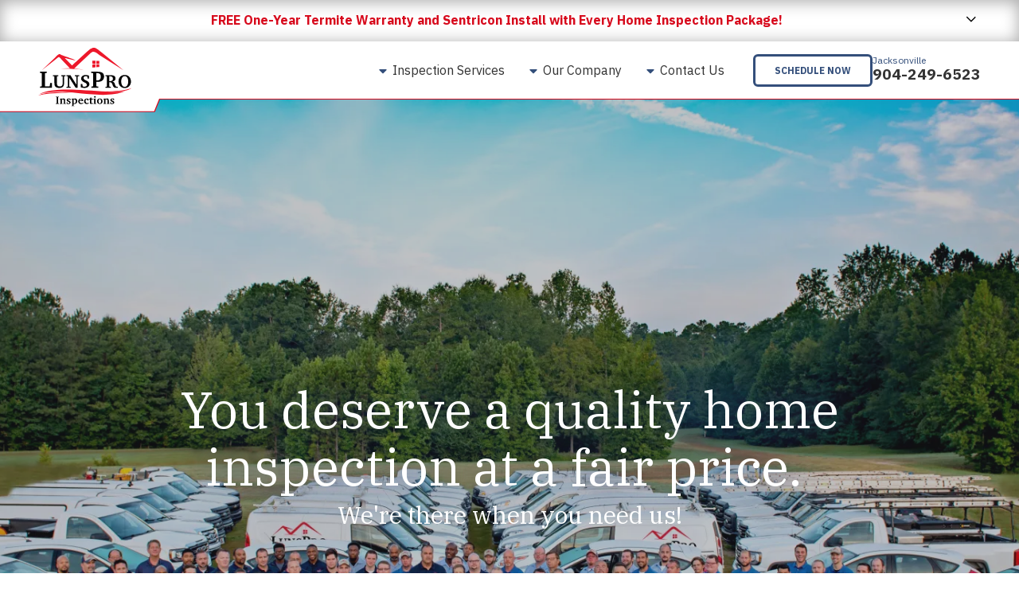

--- FILE ---
content_type: text/html; charset=UTF-8
request_url: https://www.lunsproflorida.com/?p=4
body_size: 58684
content:

<!DOCTYPE html>
<html lang="en">
	<head>
		
<style id="styled-elements">
	:root {
					--primary-dark: 47, 49, 56;
			--primary-dark-hex: #2f3138;
					--primary: 52, 79, 123;
			--primary-hex: #344f7b;
					--primary-light: 52, 79, 123;
			--primary-light-hex: #344f7b;
					--accent1: 52, 79, 123;
			--accent1-hex: #344f7b;
					--accent2: 237, 24, 43;
			--accent2-hex: #ed182b;
					--white: 255, 255, 255;
			--white-hex: #ffffff;
					--accent-3: 189, 201, 230;
			--accent-3-hex: #bdc9e6;
					--accent2-dark: 215, 9, 28;
			--accent2-dark-hex: #d7091c;
					--light-gray: 245, 245, 245;
			--light-gray-hex: #f5f5f5;
					--darkest-gray: 0, 0, 0;
			--darkest-gray-hex: #000000;
					--dark-gray: 134, 134, 134;
			--dark-gray-hex: #868686;
					--gray: 204, 202, 202;
			--gray-hex: #cccaca;
					--black: 0, 0, 0;
			--black-hex: #000000;
				--heading-font: 'IBM Plex Serif', serif;		--subtitle-font: 'IBM Plex Serif', serif;		--content-font: 'IBM Plex Sans', sans-serif;	}
</style>


<link rel="stylesheet" href="https://octanecdn.com/octaneforms/css/octaneforms.min.css?version=275" media="print" onload="this.media='all'">

	<style data-styles="site-styles">
	    article,aside,body,details,figcaption,figure,footer,header,hgroup,menu,nav,section{display:block}#header,.page-wrapper,body{position:relative}.content-container ol ol>li,.content-container ol>li,.content-container ul li,.content-container ul ol>li{-moz-column-break-inside:avoid;page-break-inside:avoid}.app-link.android::before,.app-link.apple::before{background-repeat:no-repeat;background-position:center}a,abbr,acronym,address,applet,article,aside,audio,b,big,blockquote,body,canvas,caption,center,cite,code,dd,del,details,dfn,div,dl,dt,em,embed,fieldset,figcaption,figure,footer,form,h1,h2,h3,h4,h5,h6,header,hgroup,html,i,iframe,img,ins,kbd,label,legend,li,mark,menu,nav,object,ol,output,p,pre,q,ruby,s,samp,section,small,span,strike,strong,sub,summary,sup,table,tbody,td,tfoot,th,thead,time,tr,tt,u,ul,var,video{vertical-align:baseline;margin:0;padding:0;border:0;font:inherit;font-size:100%}*,body{font-family:var(--content-font)}.content-container blockquote,.content-container em,.content-container q,.section-subtitle em,em{font-style:italic}.play-btn,body{font-size:16px}html{scroll-behavior:smooth}@media (prefers-reduced-motion:reduce){html{scroll-behavior:auto}}a{color:inherit}body{min-width:320px;margin:0;padding:0;background-color:#fff;color:#333;line-height:1.5}strong{font-weight:700}blockquote,q{quotes:none}blockquote::after,blockquote::before,q::after,q::before{content:'';content:none}table{border-spacing:0;border-collapse:collapse}button{padding:0;border:0;background-color:#f1f1f1;color:#000;font-size:1em;cursor:pointer}button:focus,button:hover{background-color:#ccc}details summary{list-style-image:none}details summary::-webkit-details-marker{display:none}dialog{padding:0;border:0;background-color:transparent;color:var(--black-hex);opacity:0;transition:opacity .3s ease,display .3s allow-discrete,transform .3s ease,overlay .3s allow-discrete}dialog::backdrop{background-color:rgba(var(--black),.5);opacity:0;transition:opacity .3s ease}dialog[open],dialog[open]::backdrop{opacity:1}@starting-style{dialog::backdrop,dialog[open],dialog[open]::backdrop{opacity:0}}*{box-sizing:border-box}.ais-Autocomplete .result-title,.section-title{font-family:var(--heading-font);line-height:1.125}img{max-width:100%;height:auto}section{padding:4em 0;scroll-margin-top:var(--header-height,0)}@media screen and (max-width:700px){section{padding:2em 0}}sup{vertical-align:super;font-size:smaller}#wrapper{width:100%;max-width:100%}#header{z-index:9001}.page-wrapper{overflow-y:clip;background-color:var(--white-hex)}@media screen and (min-width:951px){.page-wrapper:has(>.header.left-aligned){display:grid;grid-template-columns:300px auto}.page-wrapper:has(>.header.left-aligned) .alert-bar,.page-wrapper:has(>.header.left-aligned) .header-logo-bar,.page-wrapper:has(>.header.left-aligned) .looping-alert-bar,.page-wrapper:has(>.header.left-aligned) .nav-overlay{grid-column:span 2}.page-wrapper:has(>.header.left-aligned) .main-content-wrapper{min-width:0}.page-wrapper:has(>.header.left-aligned) #header{position:-webkit-sticky;position:sticky;top:0;grid-row:span 3;height:100vh}.page-wrapper:has(>.header.left-aligned) :not(.oe-modal-wrapper) section{max-width:calc(100vw - 300px)}.page-wrapper:has(>.header.left-aligned) .footer .back-to-top[data-position=left]{left:calc(300px + 1.5rem)}}@media screen and (max-width:950px){body{overflow-x:hidden}.page-wrapper:has(.header [data-mobile-pos=bottom]) .footer .back-to-top{bottom:5.5rem}}.width-container{position:relative;box-sizing:border-box;max-width:1400px;margin:0 auto;padding:0 3em}@media screen and (max-width:1000px){.width-container{padding:0 1.5em}}.content-container{overflow:hidden;line-height:1.5}.content-container h1,.content-container h2,.content-container h3,.content-container h4,.content-container h5,.content-container h6{margin:0 0 1rem;font-weight:400}.content-container b,.content-container strong,.content-container thead{font-weight:700}.content-container h1{font-size:3.5em;line-height:1.125}.content-container h2{font-size:2.5em;line-height:1.25}.content-container h3{font-size:1.5em;line-height:1.25}.content-container h4{font-size:1.25em;line-height:1.25}.content-container h5,.content-container h6{font-size:1em;line-height:1.5}.content-container blockquote,.content-container q{display:block;width:auto;margin:1.5em auto 1.5em 2em;padding:1em;background-color:color-mix(in srgb,var(--black-hex) 5%,var(--white-hex));font-size:1.25em;line-height:1.25;quotes:none}.content-container p{margin:0 0 1.5em;font-size:1em}@media screen and (max-width:800px){.content-container p{font-size:1rem!important;line-height:1.5!important}}.content-container p:last-of-type{margin-bottom:0}.content-container small{font-size:.75em}.content-container a:not(.btn){border-bottom:1px solid;text-decoration:none}.content-container ol{position:relative;box-sizing:border-box;margin:1em 0;padding:0;list-style:none}.content-container ol:first-of-type{counter-reset:li}.content-container ol[start]{counter-reset:li 0}.content-container ol>li{position:relative;padding-left:1.75em;counter-increment:li;break-inside:avoid-column}.content-container ol>li::before{position:absolute;display:block;pointer-events:none;content:counter(li) ")";top:0;left:0;width:1em;height:1em;color:currentcolor}.app-link::before,.content-container ul li::before,.play-btn::before,.slide-navigation .next::before,.slide-navigation .prev::before,.social-link::before{content:'';pointer-events:none}.content-container ol ol,.content-container ol ol+li,.content-container ol ul,.content-container ol ul+li,.content-container ol>li+li{margin-top:1em}.content-container ul{position:relative;box-sizing:border-box;margin:1em 0;padding:0;list-style:none}.content-container ol ol>li+li,.content-container ol+*,.content-container ul li+li,.content-container ul ol,.content-container ul ol+li,.content-container ul ol>li+li,.content-container ul ul,.content-container ul ul+li,.content-container ul+*{margin-top:1em}.content-container ul li{position:relative;padding-left:1.25em;break-inside:avoid-column}.content-container ul li::before{position:absolute;display:block;-webkit-mask-position:center;mask-position:center;-webkit-mask-size:contain;mask-size:contain;-webkit-mask-repeat:no-repeat;mask-repeat:no-repeat;-webkit-mask-image:url(https://octanecdn.com/octaneengine/images/svg/icon-chevron.svg);mask-image:url(https://octanecdn.com/octaneengine/images/svg/icon-chevron.svg);top:.45em;left:0;width:1em;height:1em;background-color:currentcolor;font-size:.75em;transform:translate(0,0) rotate(-90deg)}.content-container ol ol,.content-container ul ol{position:relative;box-sizing:border-box;padding:0 0 0 1.5em;list-style:none;counter-reset:li2}.content-container ol ol:first-of-type,.content-container ul ol:first-of-type{counter-reset:li2}.content-container ol ol>li,.content-container ul ol>li{position:relative;padding-left:1.75em;counter-increment:li2;break-inside:avoid-column}.content-container ol ol>li::before,.content-container ul ol>li::before{position:absolute;display:block;pointer-events:none;content:counter(li2) ")";top:0;left:0;width:1em;height:1em;color:currentcolor}.content-container ol ul,.content-container ul ul{padding-left:1.5em}.content-container table{width:100%;margin:1.5em 0;border-spacing:2px;border-collapse:separate}.content-container td,.content-container th,.content-container tr{padding:.5em;border:none;background-color:color-mix(in srgb,var(--black-hex) 2.5%,var(--white-hex));text-align:left}.content-container th{background-color:color-mix(in srgb,var(--black-hex) 10%,var(--white-hex))}.content-container iframe{max-width:100%}.content-container figure img{display:block}.content-container figcaption{background-color:color-mix(in srgb,var(--black-hex) 5%,var(--white-hex));font-size:.875em}.section-title{font-weight:400;font-size:2em}@media screen and (max-width:800px){.section-title{font-size:1.75em!important}}@media screen and (max-width:450px){.section-title{font-size:2em!important}}.section-title b,.section-title strong{font-weight:700}.section-title.large{font-size:3em}@media screen and (max-width:1000px){.section-title.large{font-size:2.75em}}@media screen and (max-width:800px){.section-title.large{font-size:2.5em!important}}@media screen and (max-width:600px){.section-title.large{font-size:2.25em!important}}@media screen and (max-width:450px){.section-title.large{font-size:2em!important}}.section-title.x-large{font-size:4em}@media screen and (max-width:1100px){.section-title.x-large{font-size:3.5em}}@media screen and (max-width:1000px){.section-title.x-large{font-size:3em}}@media screen and (max-width:800px){.section-title.x-large{font-size:2.75em!important}}@media screen and (max-width:600px){.section-title.x-large{font-size:2.5em!important}}@media screen and (max-width:450px){.section-title.x-large{font-size:2em!important}}.section-title.small{font-size:1.5em}@media screen and (max-width:800px){.section-title.small{font-size:1.25em!important}}@media screen and (max-width:450px){.section-title.small{font-size:2em!important}.mobile-navigation .show-location-selector,.nested-navigation .show-location-selector{align-self:center}}.section-subtitle{margin-top:.5rem;margin-bottom:0;font-size:1.5em;font-family:var(--subtitle-font);line-height:1.125}.app-link,.btn{line-height:1.25;text-decoration:none}@media screen and (max-width:800px){.section-subtitle{font-size:1.25em!important}}@media screen and (max-width:550px){.section-subtitle{font-size:1.125em!important}}.section-subtitle.x-large{font-size:2.5em}@media screen and (max-width:800px){.section-subtitle.x-large{font-size:2.25em!important}}@media screen and (max-width:550px){.section-subtitle.x-large{font-size:1.5em!important}}.section-subtitle.large{font-size:2em}@media screen and (max-width:800px){.section-subtitle.large{font-size:1.75em!important}}@media screen and (max-width:550px){.section-subtitle.large{font-size:1.5em!important}}.section-subtitle.small{font-size:1.25em}@media screen and (max-width:800px){.section-subtitle.small{font-size:1.125em!important}}.section-subtitle strong{font-weight:700}.section-subtitle+.content-container,.section-title+.content-container{margin-top:1.25rem}.btn-wrapper,.button-container{margin-top:1rem}.js-lazy-load,[data-lazy-load=true]{opacity:0;transition:opacity .3s ease;transition-delay:.3s}.js-lazy-load[data-loaded=true],[data-lazy-load=true][data-loaded=true]{opacity:1}.btn{display:inline-block;padding:.65rem 1.5rem;border:none;border-radius:2px;background-color:var(--accent2-hex);color:var(--white-hex);font-size:1em;text-align:center;transition:background-color 325ms ease,color 325ms ease}.master-btn-rounded .btn{border-radius:6px}.master-btn-square .btn{border-radius:2px}.master-btn-pill .btn{border-radius:100px}.btn b,.btn strong{font-weight:700}.master-btn-outlined .btn{border:3px solid var(--accent2-hex);background-color:transparent;color:var(--accent2-hex);font-weight:700}.master-btn-outlined .btn:focus,.master-btn-outlined .btn:hover{background-color:var(--accent2-hex);color:var(--white-hex)}.master-btn-outlined .btn[data-style-background-color=accent1]{border:3px solid var(--accent1-hex);background-color:transparent;color:var(--accent1-hex);font-weight:700}.master-btn-outlined .btn[data-style-background-color=accent1]:focus,.master-btn-outlined .btn[data-style-background-color=accent1]:hover{background-color:var(--accent1-hex);color:var(--white-hex)}.play-btn{position:relative;display:block;overflow:hidden;width:4em;height:4em;margin:0 auto 2rem;border:none;border-radius:50%;background-color:var(--primary-dark-hex);color:var(--white-hex);font-family:var(--content-font);text-indent:5em;white-space:nowrap;cursor:pointer;transition:background-color .3s ease,color .3s ease}.play-btn::before{position:absolute;display:block;width:1em;height:1em;-webkit-mask-repeat:no-repeat;mask-repeat:no-repeat;-webkit-mask-position:center;mask-position:center;-webkit-mask-image:url(https://octanecdn.com/octaneengine/images/svg/icon-play.svg);mask-image:url(https://octanecdn.com/octaneengine/images/svg/icon-play.svg);-webkit-mask-size:contain;mask-size:contain;background-color:currentcolor;top:50%;left:50%;font-size:1.5em;transform:translate(-40%,-50%)}.facebook::before,.social-link::before{-webkit-mask-repeat:no-repeat;-webkit-mask-position:center;-webkit-mask-size:contain}.play-btn:focus,.play-btn:hover{background-color:var(--accent2-hex)}.app-links-wrapper{display:flex;flex-wrap:wrap;gap:1em}.app-link{position:relative;display:inline-block;padding:.75em 2em .75em 5em;border:2px solid #f1f1f1;border-radius:4em;background-color:var(--white-hex);font-size:.8em;text-align:left;text-transform:uppercase;transition:box-shadow .3s ease}.app-link .store{font-weight:700;font-size:1.25em;text-transform:initial}.app-link::before{position:absolute;display:block;top:50%;left:1em;width:3em;height:3em;transform:translate(0,-50%)}.app-link.android::before{background-image:url(https://octanecdn.com/octaneengine/images/svg/google-play-logo.svg);background-size:contain}.app-link.apple::before{background-image:url(https://octanecdn.com/octaneengine/images/svg/apple-logo.svg);background-size:contain}.hidden{display:none}.social-link,.social-networks li{display:inline-block}.text-center{text-align:center}.sr-only{position:absolute;overflow:hidden;width:1px;height:1px;margin:-1px;padding:0;-webkit-clip-path:rect(0,1px,1px,0);clip-path:rect(0,1px,1px,0);border:0}.social-networks{list-style:none}.social-link{position:relative;width:2.5em;height:2.5em;text-decoration:none;text-indent:-9999px}.social-link::before{position:absolute;display:block;mask-position:center;mask-size:contain;mask-repeat:no-repeat;top:50%;left:50%;width:1.125em;height:1.125em;text-indent:0;transform:translate(-50%,-50%);transition:background-color .3s ease}.facebook::before{width:1em;height:1em;mask-repeat:no-repeat;mask-position:center;-webkit-mask-image:url(https://octanecdn.com/octaneengine/images/svg/logo-facebook.svg);mask-image:url(https://octanecdn.com/octaneengine/images/svg/logo-facebook.svg);mask-size:contain;background-color:currentcolor}.google-plus::before,.twitter::before,.x-social::before{width:1em;height:1em;-webkit-mask-repeat:no-repeat;-webkit-mask-size:contain;background-color:currentcolor}.twitter::before,.x-social::before{mask-repeat:no-repeat;-webkit-mask-position:center;mask-position:center;-webkit-mask-image:url(https://octanecdn.com/octaneengine/images/svg/logo-x.svg);mask-image:url(https://octanecdn.com/octaneengine/images/svg/logo-x.svg);mask-size:contain}.google-plus::before{mask-repeat:no-repeat;-webkit-mask-position:center;mask-position:center;-webkit-mask-image:url(https://octanecdn.com/octaneengine/images/svg/google.svg);mask-image:url(https://octanecdn.com/octaneengine/images/svg/google.svg);mask-size:contain}.linkedin::before,.youtube::before{width:1em;height:1em;-webkit-mask-repeat:no-repeat;-webkit-mask-size:contain}.youtube::before{mask-repeat:no-repeat;-webkit-mask-position:center;mask-position:center;-webkit-mask-image:url(https://octanecdn.com/octaneengine/images/svg/logo-youtube.svg);mask-image:url(https://octanecdn.com/octaneengine/images/svg/logo-youtube.svg);mask-size:contain;background-color:currentcolor}.linkedin::before{mask-repeat:no-repeat;-webkit-mask-position:center;mask-position:center;-webkit-mask-image:url(https://octanecdn.com/octaneengine/images/svg/logo-linkedin.svg);mask-image:url(https://octanecdn.com/octaneengine/images/svg/logo-linkedin.svg);mask-size:contain;background-color:currentcolor}.instagram::before,.pinterest::before{width:1em;height:1em;-webkit-mask-repeat:no-repeat;-webkit-mask-size:contain;background-color:currentcolor}.pinterest::before{mask-repeat:no-repeat;-webkit-mask-position:center;mask-position:center;-webkit-mask-image:url(https://octanecdn.com/octaneengine/images/svg/logo-pinterest.svg);mask-image:url(https://octanecdn.com/octaneengine/images/svg/logo-pinterest.svg);mask-size:contain}.instagram::before{mask-repeat:no-repeat;-webkit-mask-position:center;mask-position:center;-webkit-mask-image:url(https://octanecdn.com/octaneengine/images/svg/logo-instagram.svg);mask-image:url(https://octanecdn.com/octaneengine/images/svg/logo-instagram.svg);mask-size:contain}.houzz::before,.yelp::before{width:1em;height:1em;-webkit-mask-repeat:no-repeat;-webkit-mask-size:contain}.houzz::before{mask-repeat:no-repeat;-webkit-mask-position:center;mask-position:center;-webkit-mask-image:url(https://octanecdn.com/octaneengine/images/svg/logo-houzz.svg);mask-image:url(https://octanecdn.com/octaneengine/images/svg/logo-houzz.svg);mask-size:contain;background-color:currentcolor}.yelp::before{mask-repeat:no-repeat;-webkit-mask-position:center;mask-position:center;-webkit-mask-image:url(https://octanecdn.com/octaneengine/images/svg/logo-yelp.svg);mask-image:url(https://octanecdn.com/octaneengine/images/svg/logo-yelp.svg);mask-size:contain;background-color:currentcolor}.angieslist::before,.homeadvisor::before{height:1em;-webkit-mask-repeat:no-repeat;-webkit-mask-size:contain;background-color:currentcolor;width:1em}.angieslist::before{mask-repeat:no-repeat;-webkit-mask-position:center;mask-position:center;-webkit-mask-image:url(https://octanecdn.com/octaneengine/images/svg/logo-angi.svg);mask-image:url(https://octanecdn.com/octaneengine/images/svg/logo-angi.svg);mask-size:contain}.homeadvisor::before{mask-repeat:no-repeat;-webkit-mask-position:center;mask-position:center;-webkit-mask-image:url(https://octanecdn.com/octaneengine/images/svg/logo-home-advisor.svg);mask-image:url(https://octanecdn.com/octaneengine/images/svg/logo-home-advisor.svg);mask-size:contain}.nextdoor::before,.snapchat::before{height:1em;-webkit-mask-size:contain}.nextdoor::before{width:1em;-webkit-mask-repeat:no-repeat;mask-repeat:no-repeat;-webkit-mask-position:center;mask-position:center;-webkit-mask-image:url(https://octanecdn.com/octaneengine/images/svg/logo-nextdoor.svg);mask-image:url(https://octanecdn.com/octaneengine/images/svg/logo-nextdoor.svg);mask-size:contain;background-color:currentcolor}.email::before,.snapchat::before{-webkit-mask-repeat:no-repeat;background-color:currentcolor}.snapchat::before{width:1em;mask-repeat:no-repeat;-webkit-mask-position:center;mask-position:center;-webkit-mask-image:url(https://octanecdn.com/octaneengine/images/svg/logo-snapchat.svg);mask-image:url(https://octanecdn.com/octaneengine/images/svg/logo-snapchat.svg);mask-size:contain}.email::before,.tiktok::before{width:1em;height:1em;-webkit-mask-size:contain}.email::before{mask-repeat:no-repeat;-webkit-mask-position:center;mask-position:center;-webkit-mask-image:url(https://octanecdn.com/octaneengine/images/svg/icon-envelope.svg);mask-image:url(https://octanecdn.com/octaneengine/images/svg/icon-envelope.svg);mask-size:contain}.tiktok::before{-webkit-mask-repeat:no-repeat;mask-repeat:no-repeat;-webkit-mask-position:center;mask-position:center;-webkit-mask-image:url(https://octanecdn.com/octaneengine/images/svg/logo-tiktok.svg);mask-image:url(https://octanecdn.com/octaneengine/images/svg/logo-tiktok.svg);mask-size:contain;background-color:currentcolor}.chainlink::before,.threads::before{width:1em;height:1em;-webkit-mask-size:contain;background-color:currentcolor}.threads::before{-webkit-mask-repeat:no-repeat;mask-repeat:no-repeat;-webkit-mask-position:center;mask-position:center;-webkit-mask-image:url(https://octanecdn.com/octaneengine/images/svg/logo-threads.svg);mask-image:url(https://octanecdn.com/octaneengine/images/svg/logo-threads.svg);mask-size:contain}.chainlink::before{-webkit-mask-repeat:no-repeat;mask-repeat:no-repeat;-webkit-mask-position:center;mask-position:center;-webkit-mask-image:url(https://octanecdn.com/octaneengine/images/svg/icon-link.svg);mask-image:url(https://octanecdn.com/octaneengine/images/svg/icon-link.svg);mask-size:contain}.overlay{position:absolute;top:-.1%;left:0;z-index:1;width:100%;height:100.2%}.slide-navigation{position:relative;display:grid;grid-template-columns:1fr 1fr;width:6em;text-align:center;pointer-events:none}.slide-navigation .next,.slide-navigation .prev{position:relative;overflow:hidden;width:3em;height:3em;border:none;background-color:transparent;color:var(--white-hex);font-size:1rem;text-indent:-999px;cursor:pointer;pointer-events:all}.slide-navigation .next::before,.slide-navigation .prev::before{position:absolute;display:block;-webkit-mask-repeat:no-repeat;mask-repeat:no-repeat;-webkit-mask-position:center;mask-position:center;-webkit-mask-image:url(https://octanecdn.com/octaneengine/images/svg/icon-chevron.svg);mask-image:url(https://octanecdn.com/octaneengine/images/svg/icon-chevron.svg);-webkit-mask-size:contain;mask-size:contain;background-color:currentcolor;top:50%;left:50%;width:2em;height:2em;margin-top:-1em;margin-left:-1em;font-size:.75em;line-height:1}.abstract-dark::before,.abstract-gray::before,.abstract-primary::before{top:0;mix-blend-mode:multiply;content:'';display:block;pointer-events:none}.slide-navigation .prev::before{transform:rotate(90deg)}.slide-navigation .next::before{transform:rotate(-90deg)}.slide-navigation.large{width:10em}.slide-navigation.large .next,.slide-navigation.large .prev{width:5em;height:5em}.slide-navigation.large .next::before,.slide-navigation.large .prev::before{font-size:1.5em}.scrollbar::-webkit-scrollbar,[data-scrollbar]::-webkit-scrollbar{width:5px;height:5px}.scrollbar::-webkit-scrollbar-track,[data-scrollbar]::-webkit-scrollbar-track{background-color:rgba(51,51,51,.15);box-shadow:none}.scrollbar::-webkit-scrollbar-thumb,[data-scrollbar]::-webkit-scrollbar-thumb{background-color:rgba(51,51,51,.25);outline:0}.abstract{background-size:200px 200px;background-repeat:repeat}.abstract-dark{position:relative;background-size:200px 200px;background-repeat:repeat}.abstract-dark::before{position:absolute;left:0;width:100%;height:100%;background-color:var(--primary-dark-hex);opacity:.75}.abstract-dark>*{position:relative;z-index:2}.abstract-gray{position:relative;background-size:200px 200px;background-repeat:repeat}.abstract-gray::before{position:absolute;left:0;width:100%;height:100%;background-color:#333;opacity:.75}.abstract-gray>*{position:relative;z-index:2}.abstract-primary{position:relative;background-size:200px 200px;background-repeat:repeat}.abstract-primary::before{position:absolute;left:0;width:100%;height:100%;background-color:var(--primary-hex);opacity:.5}.abstract-primary>*{position:relative;z-index:2}.form-btn-right button{display:block;margin:0 0 0 auto}.textarea-rel textarea{position:relative;left:0;width:100%}.octane-form{margin-bottom:-1.5em}.octane-form .form-block{display:flex;flex-wrap:wrap;width:calc(100% + (1.5em * 2));height:100%;margin-left:-1.5em}.octane-form [class*=form-line-]{position:relative;flex:1 0 100%;box-sizing:border-box;max-width:100%;margin-bottom:1.5em;padding:0 1.5em}.octane-form [class*=form-line-] [class*=form-line-]:last-of-type{margin-bottom:0}.octane-form [class*=form-line-][class*='-half']{flex:1 0 50%;max-width:50%}@media screen and (max-width:860px){.octane-form [class*=form-line-][class*='-half']{flex:1 0 100%;max-width:100%}}.octane-form [class*=form-line-][class*='-third']{flex:1 0 33.333%;max-width:33.333%}@media screen and (max-width:860px){.octane-form [class*=form-line-][class*='-third']{flex:1 0 100%;max-width:100%}}.octane-form [class*=form-line-][class*='-two-thirds']{flex:1 0 66.666%;max-width:66.666%}.octane-form [class*=form-line-][class*=none]{display:none;margin:0}.octane-form .embellished-input::before{content:'';position:absolute;display:block;background-position:center;background-size:contain;background-repeat:no-repeat;top:50%;right:2.25em;z-index:10;width:1em;height:1em;margin-top:-.5em;pointer-events:none}.octane-form.compact-form{margin-bottom:-.75em}.octane-form.compact-form .form-block{width:calc(100% + (1.5em / 2));margin-left:-.375em}.octane-form.compact-form [class*=form-line-]{margin-bottom:.75em;padding:0 .375em}@media screen and (max-width:860px){.octane-form [class*=form-line-][class*='-two-thirds']{flex:1 0 100%;max-width:100%}.octane-form.compact-form [class*=form-line-]{margin-bottom:.375em}}.octane-form.compact-form [class*=form-line-] [class*=form-line-]{margin-bottom:0}.octane-form.compact-form .embellished-input::before{right:1.5em}.octane-form input[type=text],.octane-form input[type=tel],.octane-form input[type=tel]:invalid,.octane-form input[type=email],.octane-form input[type=email]:invalid{display:block;box-sizing:border-box;width:100%;padding:1em;border:1px solid;border-color:rgba(51,51,51,.4);border-radius:3px;background-color:rgba(51,51,51,0);box-shadow:none;outline:0;font-size:1em}.octane-form input[type=text]:focus,.octane-form input[type=tel]:focus,.octane-form input[type=tel]:invalid:focus,.octane-form input[type=email]:focus,.octane-form input[type=email]:invalid:focus{outline:0}.octane-form input[type=text]::-ms-clear,.octane-form input[type=tel]::-ms-clear,.octane-form input[type=tel]:invalid::-ms-clear,.octane-form input[type=email]::-ms-clear,.octane-form input[type=email]:invalid::-ms-clear{width:0;height:0}.octane-form input[type=text]::-webkit-contacts-auto-fill-button,.octane-form input[type=tel]::-webkit-contacts-auto-fill-button,.octane-form input[type=tel]:invalid::-webkit-contacts-auto-fill-button,.octane-form input[type=email]::-webkit-contacts-auto-fill-button,.octane-form input[type=email]:invalid::-webkit-contacts-auto-fill-button{position:absolute;right:0;display:none!important;visibility:hidden;pointer-events:none}.octane-form .form-title{display:none}.octane-form select{display:block;width:100%;padding:1em;border:1px solid;border-color:rgba(51,51,51,.4);border-radius:3px;outline:0;font-size:1em;-webkit-appearance:none;-moz-appearance:none;appearance:none;cursor:pointer}.octane-form select::-ms-expand{display:none}.octane-form select:focus{outline:0}.octane-form textarea{overflow:auto;min-height:6em;border:none;border-radius:3px;outline:0;font-family:var(--content-font);resize:none}@media screen and (max-width:860px){.octane-form textarea{position:static;width:100%}}.octane-form textarea:focus{outline:0}.octane-form button,.octane-form input[type=submit]{margin:0;border:none;background-color:transparent;background-image:none;outline:0;cursor:pointer}.octane-form button:focus,.octane-form input[type=submit]:focus{outline:0}.octane-form .select-label{position:relative;display:block}.octane-form .select-label::after,.octane-form .select-label::before{position:absolute;display:block;content:''}.octane-form .select-label::before{-webkit-mask-repeat:no-repeat;mask-repeat:no-repeat;-webkit-mask-position:center;mask-position:center;-webkit-mask-image:url(https://octanecdn.com/octaneengine/images/svg/icon-chevron.svg);mask-image:url(https://octanecdn.com/octaneengine/images/svg/icon-chevron.svg);-webkit-mask-size:contain;mask-size:contain;background-color:currentcolor;top:50%;right:0;width:3rem;height:3rem;font-size:1.5em;line-height:3rem;text-align:center;pointer-events:none;transform:translate(0,-50%)}.mobile-nav-link,.mobile-navigation .toggle::after,.nested-navigation .toggle::after{-webkit-mask-repeat:no-repeat;-webkit-mask-position:center;-webkit-mask-size:contain}.octane-form .select-label::after{pointer-events:none;top:20%;right:3em;width:1px;height:60%;background-color:var(--accent1)}.octane-form input[type=radio]~label,.octane-form input[type=checkbox]~label{position:relative;padding-left:1.25em;cursor:pointer}.octane-form input[type=radio]~label::before,.octane-form input[type=checkbox]~label::before{content:'';position:absolute;display:block;pointer-events:none;top:50%;left:0;box-sizing:border-box;width:.75em;height:.75em;margin-top:-.375em;border:1px solid var(--accent1);box-shadow:inset 0 0 0 .15em rgba(51,51,51,0),inset 0 0 0 .375em rgba(51,51,51,0);transition:box-shadow 325ms ease}.menu-btn,.nav-handle{left:50%;cursor:pointer}.octane-form input[type=radio]~label::before{border-radius:50%}.octane-form input[type=radio]:checked~label::before,.octane-form input[type=checkbox]:checked~label::before{background-color:var(--accent1);box-shadow:inset 0 0 0 .15em rgba(51,51,51,0),inset 0 0 0 .375em var(--accent1)}.octane-form ::-moz-placeholder{color:#333}.octane-form ::placeholder{color:#333}.oe-modal-external-links .content-container,.primary-dark,[data-style-color=primary-dark]{color:var(--primary-dark-hex)}section:not([data-hide-inview=true]) .inview-fade,section:not([data-hide-inview=true]) [data-animation=inview-fade]{opacity:0;transition:opacity .8s}section:not([data-hide-inview=true]) .inview-fade.inview,section:not([data-hide-inview=true]) .inview-fade[data-inview=true],section:not([data-hide-inview=true]) [data-animation=inview-fade].inview,section:not([data-hide-inview=true]) [data-animation=inview-fade][data-inview=true]{opacity:1!important}section:not([data-hide-inview=true]) .inview-fade-up,section:not([data-hide-inview=true]) [data-animation=inview-fade-up]{opacity:0;transform:translate3d(0,40px,0);transition:opacity .6s .3s,transform 1.2s .3s cubic-bezier(.19,1,.22,1)}section:not([data-hide-inview=true]) .inview-fade-up.inview,section:not([data-hide-inview=true]) .inview-fade-up[data-inview=true],section:not([data-hide-inview=true]) [data-animation=inview-fade-up].inview,section:not([data-hide-inview=true]) [data-animation=inview-fade-up][data-inview=true]{opacity:1!important;transform:translate3d(0,0,0)!important}section:not([data-hide-inview=true]) .inview-fade-scale-in,section:not([data-hide-inview=true]) [data-animation=inview-fade-scale-in]{opacity:0;transform:scale(.5);transition:opacity .6s .3s,transform 1.2s .3s cubic-bezier(.19,1,.22,1)}section:not([data-hide-inview=true]) .inview-fade-scale-in.inview,section:not([data-hide-inview=true]) .inview-fade-scale-in[data-inview=true],section:not([data-hide-inview=true]) [data-animation=inview-fade-scale-in].inview,section:not([data-hide-inview=true]) [data-animation=inview-fade-scale-in][data-inview=true]{opacity:1!important;transform:scale(1)!important}section:not([data-hide-inview=true]) .inview-cascade-fade>*,section:not([data-hide-inview=true]) [data-animation=inview-cascade-fade]>*{opacity:0;transition:opacity .8s}section:not([data-hide-inview=true]) .inview-cascade-fade.inview>*,section:not([data-hide-inview=true]) .inview-cascade-fade[data-inview=true]>*,section:not([data-hide-inview=true]) [data-animation=inview-cascade-fade].inview>*,section:not([data-hide-inview=true]) [data-animation=inview-cascade-fade][data-inview=true]>*{opacity:1!important}section:not([data-hide-inview=true]) .inview-cascade-fade-up>*,section:not([data-hide-inview=true]) [data-animation=inview-cascade-fade-up]>*{opacity:0;transform:translate3d(0,40px,0);transition:opacity .6s .3s,transform 1.2s .3s cubic-bezier(.19,1,.22,1)}.collapsed-nav,.collapsed-nav .header-inner,.nav-handle-inner{transition:background-color .3s}section:not([data-hide-inview=true]) .inview-cascade-fade-up.inview>*,section:not([data-hide-inview=true]) .inview-cascade-fade-up[data-inview=true]>*,section:not([data-hide-inview=true]) [data-animation=inview-cascade-fade-up].inview>*,section:not([data-hide-inview=true]) [data-animation=inview-cascade-fade-up][data-inview=true]>*{opacity:1!important;transform:translate3d(0,0,0)!important}.footer .navigation .nav-link-primary:hover,.header .navigation .nav-link-primary:hover,.top-header .navigation .nav-link-primary:hover,[data-style-after-background-opacity='0.75']::after,[data-style-before-background-opacity='0.75']::before{opacity:.75}@keyframes static-hero-slider{0%,100%{transform:translate(0,0)}50%{transform:translate(-10%,0)}}@keyframes expand{0%{height:50px}100%{height:16px}}@keyframes mobile-circle{0%{opacity:0;transform:translate3d(200%,-50%,0)}25%{opacity:1;transform:translate3d(0,-50%,0)}100%,50%{opacity:0;transform:translate3d(-200%,-50%,0)}}@keyframes mobile-circle-arrow{0%{transform:translate3d(0,-50%,0) rotate(45deg)}100%,50%{transform:translate3d(-100%,-50%,0) rotate(45deg)}}@keyframes scrolling-hero-slider{0%{transform:translate(0,0)}100%{transform:translate(-15%,0)}}@keyframes progress-bar{0%{width:0}100%{width:100%}}@keyframes logo-scroller{0%{transform:translate3d(0,0,0)}100%{transform:translate3d(-2000px,0,0)}}@keyframes grid-scroller{0%{transform:translate3d(0,0,0)}100%{transform:translate3d(-100%,0,0)}}@keyframes grid-scroller-vert{0%{transform:translate3d(0,0,0)}100%{transform:translate3d(0,-100%,0)}}@keyframes logo-scroller-alt{0%{transform:translate3d(0,0,0)}100%{transform:translate3d(-100%,0,0)}}@keyframes blinking-cursor{0%{opacity:1}100%{opacity:0}}@keyframes pointpulse{0%{opacity:1;transform:scale(.5)}100%{opacity:0;transform:scale(1)}}@keyframes modal-video{from{opacity:0}to{opacity:1}}@keyframes modal-video-inner{from{transform:translate(0,100px)}to{transform:translate(0,0)}}@keyframes hero-testimonials-fade-in{0%{opacity:0;transform:translate(0,5em)}100%{opacity:1;transform:translate(0,0)}}@keyframes fade-in{from{opacity:0}to{opacity:1}}@keyframes fade-out{from{opacity:1}to{opacity:0}}@keyframes backdrop-fade-in{from{opacity:0}to{opacity:.5}}@keyframes backdrop-fade-out{from{opacity:.5}to{opacity:0}}@keyframes scale-up{0%{transform:scale3d(.3,.3,1)}25%{transform:scale3d(.2,.2,1)}60%{transform:scale3d(1.02,1.02,1)}80%{transform:scale3d(.99,.99,1)}100%{transform:scale3d(1,1,1)}}@keyframes scale-down{0%{transform:scale3d(1,1,1)}20%{transform:scale3d(1.03,1.03,1)}100%{transform:scale3d(.5,.5,1)}}@keyframes spin{0%{transform:translate(-50%,-50%) rotate(0)}100%{transform:translate(-50%,-50%) rotate(360deg)}}@keyframes spin-alt{0%{transform:translate(0,-50%) rotate(0)}100%{transform:translate(0,-50%) rotate(360deg)}}@keyframes scrolling-text{0%{transform:translate3d(0,0,0)}100%{transform:translate3d(-50%,0,0)}}.primary,[data-style-color=primary]{color:var(--primary-hex)}.primary-light,[data-style-color=primary-light]{color:var(--primary-light-hex)}.accent1,[data-style-color=accent1]{color:var(--accent1-hex)}.accent2,[data-style-color=accent2]{color:var(--accent2-hex)}.mobile-nav-link,.white,[data-style-color=white]{color:var(--white-hex)}.dark,[data-style-color=dark]{color:#333}.primary-dark-background,[data-style-background-color=primary-dark]{background-color:var(--primary-dark-hex)}.primary-dark-background.btn:hover,[data-style-background-color=primary-dark].btn:hover{background-color:rgba(var(--primary-dark),.75)}.primary-dark-background[data-style-background-opacity='0.125'],[data-style-background-color=primary-dark][data-style-background-opacity='0.125']{background-color:rgba(var(--primary-dark),.125)}.primary-dark-background[data-style-background-opacity='0.25'],[data-style-background-color=primary-dark][data-style-background-opacity='0.25']{background-color:rgba(var(--primary-dark),.25)}.primary-dark-background[data-style-background-opacity='0.375'],[data-style-background-color=primary-dark][data-style-background-opacity='0.375']{background-color:rgba(var(--primary-dark),.375)}.primary-dark-background[data-style-background-opacity='0.5'],[data-style-background-color=primary-dark][data-style-background-opacity='0.5']{background-color:rgba(var(--primary-dark),.5)}.primary-dark-background[data-style-background-opacity='0.675'],[data-style-background-color=primary-dark][data-style-background-opacity='0.675']{background-color:rgba(var(--primary-dark),.675)}.primary-dark-background[data-style-background-opacity='0.75'],[data-style-background-color=primary-dark][data-style-background-opacity='0.75']{background-color:rgba(var(--primary-dark),.75)}.primary-dark-background[data-style-background-opacity='0.875'],[data-style-background-color=primary-dark][data-style-background-opacity='0.875']{background-color:rgba(var(--primary-dark),.875)}.primary-dark-background[data-style-background-opacity='1'],[data-style-background-color=primary-dark][data-style-background-opacity='1']{background-color:rgba(var(--primary-dark),1)}.primary-background,[data-style-background-color=primary]{background-color:var(--primary-hex)}.primary-background.btn:hover,[data-style-background-color=primary].btn:hover{background-color:rgba(var(--primary),.75)}.primary-background[data-style-background-opacity='0.125'],[data-style-background-color=primary][data-style-background-opacity='0.125']{background-color:rgba(var(--primary),.125)}.primary-background[data-style-background-opacity='0.25'],[data-style-background-color=primary][data-style-background-opacity='0.25']{background-color:rgba(var(--primary),.25)}.primary-background[data-style-background-opacity='0.375'],[data-style-background-color=primary][data-style-background-opacity='0.375']{background-color:rgba(var(--primary),.375)}.primary-background[data-style-background-opacity='0.5'],[data-style-background-color=primary][data-style-background-opacity='0.5']{background-color:rgba(var(--primary),.5)}.primary-background[data-style-background-opacity='0.675'],[data-style-background-color=primary][data-style-background-opacity='0.675']{background-color:rgba(var(--primary),.675)}.primary-background[data-style-background-opacity='0.75'],[data-style-background-color=primary][data-style-background-opacity='0.75']{background-color:rgba(var(--primary),.75)}.primary-background[data-style-background-opacity='0.875'],[data-style-background-color=primary][data-style-background-opacity='0.875']{background-color:rgba(var(--primary),.875)}.primary-background[data-style-background-opacity='1'],[data-style-background-color=primary][data-style-background-opacity='1']{background-color:rgba(var(--primary),1)}.primary-light-background,[data-style-background-color=primary-light]{background-color:var(--primary-light-hex)}.primary-light-background.btn:hover,[data-style-background-color=primary-light].btn:hover{background-color:rgba(var(--primary-light),.75)}.primary-light-background[data-style-background-opacity='0.125'],[data-style-background-color=primary-light][data-style-background-opacity='0.125']{background-color:rgba(var(--primary-light),.125)}.primary-light-background[data-style-background-opacity='0.25'],[data-style-background-color=primary-light][data-style-background-opacity='0.25']{background-color:rgba(var(--primary-light),.25)}.primary-light-background[data-style-background-opacity='0.375'],[data-style-background-color=primary-light][data-style-background-opacity='0.375']{background-color:rgba(var(--primary-light),.375)}.primary-light-background[data-style-background-opacity='0.5'],[data-style-background-color=primary-light][data-style-background-opacity='0.5']{background-color:rgba(var(--primary-light),.5)}.primary-light-background[data-style-background-opacity='0.675'],[data-style-background-color=primary-light][data-style-background-opacity='0.675']{background-color:rgba(var(--primary-light),.675)}.primary-light-background[data-style-background-opacity='0.75'],[data-style-background-color=primary-light][data-style-background-opacity='0.75']{background-color:rgba(var(--primary-light),.75)}.primary-light-background[data-style-background-opacity='0.875'],[data-style-background-color=primary-light][data-style-background-opacity='0.875']{background-color:rgba(var(--primary-light),.875)}.primary-light-background[data-style-background-opacity='1'],[data-style-background-color=primary-light][data-style-background-opacity='1']{background-color:rgba(var(--primary-light),1)}.accent1-background,[data-style-background-color=accent1]{background-color:var(--accent1-hex)}.accent1-background.btn:hover,[data-style-background-color=accent1].btn:hover{background-color:rgba(var(--accent1),.75)}.accent1-background[data-style-background-opacity='0.125'],[data-style-background-color=accent1][data-style-background-opacity='0.125']{background-color:rgba(var(--accent1),.125)}.accent1-background[data-style-background-opacity='0.25'],[data-style-background-color=accent1][data-style-background-opacity='0.25']{background-color:rgba(var(--accent1),.25)}.accent1-background[data-style-background-opacity='0.375'],[data-style-background-color=accent1][data-style-background-opacity='0.375']{background-color:rgba(var(--accent1),.375)}.accent1-background[data-style-background-opacity='0.5'],[data-style-background-color=accent1][data-style-background-opacity='0.5']{background-color:rgba(var(--accent1),.5)}.accent1-background[data-style-background-opacity='0.675'],[data-style-background-color=accent1][data-style-background-opacity='0.675']{background-color:rgba(var(--accent1),.675)}.accent1-background[data-style-background-opacity='0.75'],[data-style-background-color=accent1][data-style-background-opacity='0.75']{background-color:rgba(var(--accent1),.75)}.accent1-background[data-style-background-opacity='0.875'],[data-style-background-color=accent1][data-style-background-opacity='0.875']{background-color:rgba(var(--accent1),.875)}.accent1-background[data-style-background-opacity='1'],[data-style-background-color=accent1][data-style-background-opacity='1']{background-color:rgba(var(--accent1),1)}.accent2-background,[data-style-background-color=accent2]{background-color:var(--accent2-hex)}.accent2-background.btn:hover,[data-style-background-color=accent2].btn:hover{background-color:rgba(var(--accent2),.75)}.accent2-background[data-style-background-opacity='0.125'],[data-style-background-color=accent2][data-style-background-opacity='0.125']{background-color:rgba(var(--accent2),.125)}.accent2-background[data-style-background-opacity='0.25'],[data-style-background-color=accent2][data-style-background-opacity='0.25']{background-color:rgba(var(--accent2),.25)}.accent2-background[data-style-background-opacity='0.375'],[data-style-background-color=accent2][data-style-background-opacity='0.375']{background-color:rgba(var(--accent2),.375)}.accent2-background[data-style-background-opacity='0.5'],[data-style-background-color=accent2][data-style-background-opacity='0.5']{background-color:rgba(var(--accent2),.5)}.accent2-background[data-style-background-opacity='0.675'],[data-style-background-color=accent2][data-style-background-opacity='0.675']{background-color:rgba(var(--accent2),.675)}.accent2-background[data-style-background-opacity='0.75'],[data-style-background-color=accent2][data-style-background-opacity='0.75']{background-color:rgba(var(--accent2),.75)}.accent2-background[data-style-background-opacity='0.875'],[data-style-background-color=accent2][data-style-background-opacity='0.875']{background-color:rgba(var(--accent2),.875)}.accent2-background[data-style-background-opacity='1'],[data-style-background-color=accent2][data-style-background-opacity='1']{background-color:rgba(var(--accent2),1)}.white-background,[data-style-background-color=white]{background-color:var(--white-hex)}.white-background.btn:hover,[data-style-background-color=white].btn:hover{background-color:rgba(var(--white),.75)}.white-background[data-style-background-opacity='0.125'],[data-style-background-color=white][data-style-background-opacity='0.125']{background-color:rgba(var(--white),.125)}.white-background[data-style-background-opacity='0.25'],[data-style-background-color=white][data-style-background-opacity='0.25']{background-color:rgba(var(--white),.25)}.white-background[data-style-background-opacity='0.375'],[data-style-background-color=white][data-style-background-opacity='0.375']{background-color:rgba(var(--white),.375)}.white-background[data-style-background-opacity='0.5'],[data-style-background-color=white][data-style-background-opacity='0.5']{background-color:rgba(var(--white),.5)}.white-background[data-style-background-opacity='0.675'],[data-style-background-color=white][data-style-background-opacity='0.675']{background-color:rgba(var(--white),.675)}.white-background[data-style-background-opacity='0.75'],[data-style-background-color=white][data-style-background-opacity='0.75']{background-color:rgba(var(--white),.75)}.white-background[data-style-background-opacity='0.875'],[data-style-background-color=white][data-style-background-opacity='0.875']{background-color:rgba(var(--white),.875)}.white-background[data-style-background-opacity='1'],[data-style-background-color=white][data-style-background-opacity='1']{background-color:rgba(var(--white),1)}.dark-background,[data-style-background-color=dark]{background-color:#333}.dark-background.btn:hover,[data-style-background-color=dark].btn:hover{background-color:rgba(51,51,51,.75)}.dark-background[data-style-background-opacity='0.125'],[data-style-background-color=dark][data-style-background-opacity='0.125']{background-color:rgba(51,51,51,.125)}.dark-background[data-style-background-opacity='0.25'],[data-style-background-color=dark][data-style-background-opacity='0.25']{background-color:rgba(51,51,51,.25)}.dark-background[data-style-background-opacity='0.375'],[data-style-background-color=dark][data-style-background-opacity='0.375']{background-color:rgba(51,51,51,.375)}.dark-background[data-style-background-opacity='0.5'],[data-style-background-color=dark][data-style-background-opacity='0.5']{background-color:rgba(51,51,51,.5)}.dark-background[data-style-background-opacity='0.675'],[data-style-background-color=dark][data-style-background-opacity='0.675']{background-color:rgba(51,51,51,.675)}.dark-background[data-style-background-opacity='0.75'],[data-style-background-color=dark][data-style-background-opacity='0.75']{background-color:rgba(51,51,51,.75)}.dark-background[data-style-background-opacity='0.875'],[data-style-background-color=dark][data-style-background-opacity='0.875']{background-color:rgba(51,51,51,.875)}.dark-background[data-style-background-opacity='1'],[data-style-background-color=dark][data-style-background-opacity='1']{background-color:#333}.primary-dark-background-before::before,[data-style-before-background-color=primary-dark]::before{background-color:var(--primary-dark-hex)}.primary-background-before::before,[data-style-before-background-color=primary]::before{background-color:var(--primary-hex)}.primary-light-background-before::before,[data-style-before-background-color=primary-light]::before{background-color:var(--primary-light-hex)}.accent1-background-before::before,[data-style-before-background-color=accent1]::before{background-color:var(--accent1-hex)}.accent2-background-before::before,[data-style-before-background-color=accent2]::before{background-color:var(--accent2-hex)}.white-background-before::before,[data-style-before-background-color=white]::before{background-color:var(--white-hex)}.dark-background-before::before,[data-style-before-background-color=dark]::before{background-color:#333}.primary-dark-background-after::after,[data-style-after-background-color=primary-dark]::after{background-color:var(--primary-dark-hex)}.primary-background-after::after,[data-style-after-background-color=primary]::after{background-color:var(--primary-hex)}.primary-light-background-after::after,[data-style-after-background-color=primary-light]::after{background-color:var(--primary-light-hex)}.accent1-background-after::after,[data-style-after-background-color=accent1]::after{background-color:var(--accent1-hex)}.accent2-background-after::after,[data-style-after-background-color=accent2]::after{background-color:var(--accent2-hex)}.white-background-after::after,[data-style-after-background-color=white]::after{background-color:var(--white-hex)}.dark-background-after::after,[data-style-after-background-color=dark]::after{background-color:#333}[data-style-after-background-opacity='0.125']::after,[data-style-before-background-opacity='0.125']::before{opacity:.125}[data-style-after-background-opacity='0.25']::after,[data-style-before-background-opacity='0.25']::before{opacity:.25}[data-style-after-background-opacity='0.375']::after,[data-style-before-background-opacity='0.375']::before{opacity:.375}[data-style-after-background-opacity='0.5']::after,[data-style-before-background-opacity='0.5']::before{opacity:.5}[data-style-after-background-opacity='0.675']::after,[data-style-before-background-opacity='0.675']::before{opacity:.675}[data-style-after-background-opacity='0.875']::after,[data-style-before-background-opacity='0.875']::before{opacity:.875}[data-style-after-background-opacity='1']::after,[data-style-before-background-opacity='1']::before{opacity:1}.menu-btn{position:absolute;top:0;display:none;width:4rem;height:4rem;margin:0;border:none;border-radius:0;background-color:transparent;color:currentcolor;outline:0;font-size:1rem;transform:translate(-50%,-50%)}@media screen and (max-width:950px){.menu-btn{display:block}}.menu-btn.desktop-menu-btn{position:relative;left:0;display:block;transform:none}.menu-btn:focus,.menu-btn:hover{background-color:transparent}.menu-btn[data-mobile-pos=top-right],.menu-btn[data-mobile-pos=top-left]{width:2rem;height:2rem;transform:translate(0,-50%)}.menu-btn[data-mobile-pos=top-right]{top:50%;right:1rem;left:auto}.menu-btn[data-mobile-pos=top-left]{top:50%;right:auto;left:1rem}.nav-handle{position:absolute;top:49%;width:1.85rem;height:1.85rem;transform:translate(-50%,-50%)}.nav-handle-inner{position:absolute;top:50%;display:block;width:100%;height:calc(1em * .2);background-color:currentcolor;transform:translate(0,-50%)}.nav-handle-inner::after,.nav-handle-inner::before{content:'';position:absolute;display:block;pointer-events:none;width:100%;height:calc(1em * .2);background:currentcolor;transition:transform .3s ease}.nav-handle-inner::before{margin:-.625em 0 0}.nav-handle-inner::after{margin:.625em 0 0}.mobile-nav-links-wrapper{display:none}@media screen and (max-width:950px){.mobile-nav-links-wrapper{position:absolute;display:flex;justify-content:space-between;align-items:center;width:100%}}.mobile-nav-links-wrapper[data-mobile-pos=top-right] .mobile-nav-link,.mobile-nav-links-wrapper[data-mobile-pos=top-left] .mobile-nav-link{width:1.25em;height:1.25em;margin:0 .25rem}.mobile-nav-links-wrapper[data-mobile-pos=top-right]{top:50%;right:auto;left:.5rem;width:auto;transform:translate(0,-50%)}.mobile-nav-links-wrapper[data-mobile-pos=top-left]{top:50%;right:.5rem;left:auto;width:auto;transform:translate(0,-50%)}.mobile-nav-links-wrapper[data-mobile-pos=bottom]:has(.cart-container) .mobile-nav-link{width:12.5%}.mobile-nav-links-wrapper[data-mobile-pos=bottom] .cart-container{width:25%;height:2em;margin:1em}.mobile-nav-links-wrapper[data-mobile-pos=bottom] .cart-container+.mobile-nav-link{margin:0 0 0 auto}.mobile-nav-links-wrapper[data-mobile-pos=bottom] .cart-container .c-octane-cart-icon::before{background-color:var(--white-hex)}.mobile-nav-link{mask-position:center;mask-size:contain;mask-repeat:no-repeat;width:25%;height:2em;margin:1em;background-color:currentcolor;background-position:center;background-size:auto 60%;background-repeat:no-repeat;text-decoration:none;text-indent:-99999px}.mobile-nav-link[data-mobile-pos=top-right],.mobile-nav-link[data-mobile-pos=top-left]{color:#333}.mobile-nav-link.icon-phone{-webkit-mask-image:url(https://octanecdn.com/octaneengine/images/svg/icon-phone-solid.svg);mask-image:url(https://octanecdn.com/octaneengine/images/svg/icon-phone-solid.svg)}.mobile-nav-link.icon-mobile-phone{-webkit-mask-image:url(https://octanecdn.com/octaneengine/images/svg/icon-mobile-phone.svg);mask-image:url(https://octanecdn.com/octaneengine/images/svg/icon-mobile-phone.svg)}.mobile-nav-link.icon-location-point{-webkit-mask-image:url(https://octanecdn.com/octaneengine/images/svg/icon-map-marker-alt.svg);mask-image:url(https://octanecdn.com/octaneengine/images/svg/icon-map-marker-alt.svg)}.mobile-nav-link.icon-envelope{-webkit-mask-image:url(https://octanecdn.com/octaneengine/images/svg/icon-envelope.svg);mask-image:url(https://octanecdn.com/octaneengine/images/svg/icon-envelope.svg)}.mobile-nav-link.icon-sms{-webkit-mask-image:url(https://octanecdn.com/octaneengine/images/svg/icon-message-sms.svg);mask-image:url(https://octanecdn.com/octaneengine/images/svg/icon-message-sms.svg)}.mobile-nav-link.icon-headset{-webkit-mask-image:url(https://octanecdn.com/octaneengine/images/svg/icon-headset.svg);mask-image:url(https://octanecdn.com/octaneengine/images/svg/icon-headset.svg)}.mobile-nav-link.icon-life-ring{-webkit-mask-image:url(https://octanecdn.com/octaneengine/images/svg/icon-life-ring.svg);mask-image:url(https://octanecdn.com/octaneengine/images/svg/icon-life-ring.svg)}.mobile-nav-link.icon-circle-question{-webkit-mask-image:url(https://octanecdn.com/octaneengine/images/svg/icon-circle-question.svg);mask-image:url(https://octanecdn.com/octaneengine/images/svg/icon-circle-question.svg)}.mobile-nav-link.icon-question-mark{-webkit-mask-image:url(https://octanecdn.com/octaneengine/images/svg/icon-question-mark.svg);mask-image:url(https://octanecdn.com/octaneengine/images/svg/icon-question-mark.svg)}.mobile-nav-link.icon-calendar{-webkit-mask-image:url(https://octanecdn.com/octaneengine/images/svg/icon-calendar.svg);mask-image:url(https://octanecdn.com/octaneengine/images/svg/icon-calendar.svg)}.mobile-nav-link.icon-calendar-plus{-webkit-mask-image:url(https://octanecdn.com/octaneengine/images/svg/icon-calendar-plus.svg);mask-image:url(https://octanecdn.com/octaneengine/images/svg/icon-calendar-plus.svg)}.mobile-nav-link.icon-house{-webkit-mask-image:url(https://octanecdn.com/octaneengine/images/svg/icon-house.svg);mask-image:url(https://octanecdn.com/octaneengine/images/svg/icon-house.svg)}.mobile-nav-link.icon-hide{display:none}.mobile-navigation,.nested-navigation{position:fixed;bottom:0;left:0;z-index:10001;display:none;width:100%;interpolate-size:allow-keywords}@media screen and (max-width:950px){.mobile-navigation,.nested-navigation{display:block}}.mobile-navigation .nav-wrapper,.nested-navigation .nav-wrapper{position:fixed;bottom:0;left:0;overflow:auto;width:100%;max-height:100%;border-radius:16px;background-color:var(--white-hex);color:#333;transform:translate(0,calc(100% + 4em));transform-origin:0 100%;transition:transform .6s cubic-bezier(.19,1,.22,1)}.mobile-navigation .menu-btn,.nested-navigation .menu-btn{display:block;border-radius:50%;background-color:var(--primary-hex);color:var(--white-hex);filter:drop-shadow(0 0 .125em rgba(var(--black), .4))}.mobile-navigation .nav-inner,.nested-navigation .nav-inner{overflow-y:auto;width:100%;max-height:none;margin:0 auto;padding:0 1rem 6rem}.mobile-navigation .nav-inner .menu-btn,.nested-navigation .nav-inner .menu-btn{position:relative;right:auto;left:auto;margin:1rem 0 0 auto;background-color:transparent;color:currentcolor;filter:none;transform:none}.mobile-navigation .nav-list-primary,.nested-navigation .nav-list-primary{width:100%;list-style:none}.mobile-navigation .nav-list-secondary,.mobile-navigation .nav-list-tertiary,.nested-navigation .nav-list-secondary,.nested-navigation .nav-list-tertiary{position:relative;overflow:hidden;background-color:rgba(var(--primary-hex),.08);list-style:none;transition:height .3s ease;transition-behavior:allow-discrete}.mobile-navigation .nav-list-secondary:not(.open),.mobile-navigation .nav-list-tertiary:not(.open),.nested-navigation .nav-list-secondary:not(.open),.nested-navigation .nav-list-tertiary:not(.open){height:0}.mobile-navigation .nav-list-secondary-container,.mobile-navigation .nav-list-tertiary-container,.nested-navigation .nav-list-secondary-container,.nested-navigation .nav-list-tertiary-container{background-color:rgba(0,0,0,.05)}.mobile-navigation .toggle,.nested-navigation .toggle{position:absolute;top:0;right:0;width:2.5em;height:100%;pointer-events:auto;transition:transform .3s ease}.mobile-navigation .toggle::after,.nested-navigation .toggle::after{content:'';position:absolute;display:block;pointer-events:none;width:1em;height:1em;mask-repeat:no-repeat;mask-position:center;-webkit-mask-image:url(https://octanecdn.com/octaneengine/images/svg/icon-chevron.svg);mask-image:url(https://octanecdn.com/octaneengine/images/svg/icon-chevron.svg);mask-size:contain;background-color:currentcolor;top:50%;left:50%;transform:translate(-50%,-50%)}.mobile-navigation .nav-item-primary,.nested-navigation .nav-item-primary{position:relative;opacity:0;transform:translate3d(0,10px,0);transition:opacity .3s cubic-bezier(.19,1,.22,1),transform .3s cubic-bezier(.19,1,.22,1)}.mobile-navigation .nav-item-primary:nth-of-type(1),.nested-navigation .nav-item-primary:nth-of-type(1){transition-delay:75ms}.mobile-navigation .nav-item-primary:nth-of-type(2),.nested-navigation .nav-item-primary:nth-of-type(2){transition-delay:150ms}.mobile-navigation .nav-item-primary:nth-of-type(3),.nested-navigation .nav-item-primary:nth-of-type(3){transition-delay:225ms}.mobile-navigation .nav-item-primary:nth-of-type(4),.nested-navigation .nav-item-primary:nth-of-type(4){transition-delay:.3s}.mobile-navigation .nav-item-primary:nth-of-type(5),.nested-navigation .nav-item-primary:nth-of-type(5){transition-delay:375ms}.mobile-navigation .nav-item-primary:nth-of-type(6),.nested-navigation .nav-item-primary:nth-of-type(6){transition-delay:450ms}.mobile-navigation .nav-item-primary:nth-of-type(7),.nested-navigation .nav-item-primary:nth-of-type(7){transition-delay:525ms}.mobile-navigation .nav-item-primary:nth-of-type(8),.nested-navigation .nav-item-primary:nth-of-type(8){transition-delay:.6s}.mobile-navigation .nav-item-primary:nth-of-type(9),.nested-navigation .nav-item-primary:nth-of-type(9){transition-delay:675ms}.mobile-navigation .nav-item-primary:nth-of-type(10),.mobile-navigation .nav-item-primary:nth-of-type(11),.mobile-navigation .nav-item-primary:nth-of-type(12),.nested-navigation .nav-item-primary:nth-of-type(10),.nested-navigation .nav-item-primary:nth-of-type(11),.nested-navigation .nav-item-primary:nth-of-type(12){transition-delay:750ms}.mobile-navigation .nav-item-primary .active>.toggle,.nested-navigation .nav-item-primary .active>.toggle{transform:rotate(180deg)}.mobile-navigation .nav-link-primary,.mobile-navigation .nav-link-secondary,.mobile-navigation .nav-link-tertiary,.nested-navigation .nav-link-primary,.nested-navigation .nav-link-secondary,.nested-navigation .nav-link-tertiary{position:relative;display:block;padding:1rem 0;border-bottom:1px solid rgba(0,0,0,.05);text-decoration:none}.mobile-navigation .nav-link-secondary,.nested-navigation .nav-link-secondary{padding-left:1.5rem}.mobile-navigation .nav-link-tertiary,.nested-navigation .nav-link-tertiary{padding-left:3rem}.mobile-navigation .mobile-nav-items,.nested-navigation .mobile-nav-items{position:relative;display:flex;justify-content:space-between;align-items:center;height:4em;background-image:radial-gradient(circle at top center,transparent 40px,currentcolor 41px);color:var(--primary-hex)}.mobile-navigation .mobile-nav-items[data-no-nav],.nested-navigation .mobile-nav-items[data-no-nav]{background-color:currentcolor;background-image:none}.mobile-navigation .mobile-nav-items[data-no-nav] .mobile-nav-link,.nested-navigation .mobile-nav-items[data-no-nav] .mobile-nav-link{width:50%}.mobile-navigation .buttons-container,.nested-navigation .buttons-container{display:grid;gap:1em;justify-content:center;padding:1em}.mobile-navigation .buttons-container .btn,.nested-navigation .buttons-container .btn{min-width:8em}.mobile-navigation .shopify-search-container,.nested-navigation .shopify-search-container{justify-content:center;padding:1em 0}.mobile-navigation .icon-buttons-container,.nested-navigation .icon-buttons-container{display:flex;gap:1em;justify-content:center;align-items:center}.mobile-navigation .show-location-selector,.nested-navigation .show-location-selector{position:relative;display:block;overflow:hidden;width:2em;height:2em;background-color:transparent;text-indent:6em;white-space:nowrap}.mobile-navigation .show-location-selector::before,.nested-navigation .show-location-selector::before{content:'';position:absolute;display:block;pointer-events:none;-webkit-mask-position:center;mask-position:center;-webkit-mask-size:contain;mask-size:contain;-webkit-mask-repeat:no-repeat;mask-repeat:no-repeat;-webkit-mask-image:url(https://octanecdn.com/octaneengine/images/svg/warehouse.svg);mask-image:url(https://octanecdn.com/octaneengine/images/svg/warehouse.svg);top:50%;left:50%;width:1.25em;height:1.25em;background-color:currentcolor;transform:translate(-50%,-50%);transition:background-color .3s ease}.mobile-navigation .show-location-selector[data-active=true]::after,.nested-navigation .show-location-selector[data-active=true]::after{content:'';position:absolute;display:block;pointer-events:none;top:50%;left:50%;width:.5em;height:.5em;border-radius:50%;background-color:var(--primary-hex);transform:translate(50%,-100%)}.mobile-navigation .show-search,.nested-navigation .show-search{position:relative;display:block;overflow:hidden;width:2em;height:2em;background-color:transparent;text-indent:6em;white-space:nowrap}@media screen and (max-width:450px){.mobile-navigation .show-search,.nested-navigation .show-search{align-self:center}}.mobile-navigation .show-search::before,.nested-navigation .show-search::before{content:'';position:absolute;display:block;pointer-events:none;-webkit-mask-position:center;mask-position:center;-webkit-mask-size:contain;mask-size:contain;-webkit-mask-repeat:no-repeat;mask-repeat:no-repeat;-webkit-mask-image:url(https://octanecdn.com/octaneengine/images/svg/magnifying-glass.svg);mask-image:url(https://octanecdn.com/octaneengine/images/svg/magnifying-glass.svg);top:50%;left:50%;width:1.25em;height:1.52em;background-color:currentcolor;transform:translate(-50%,-50%);transition:background-color .3s ease}.mobile-navigation .show-search.loading::before,.nested-navigation .show-search.loading::before{-webkit-mask-image:url(https://octanecdn.com/octaneengine/images/svg/spinner-third.svg);mask-image:url(https://octanecdn.com/octaneengine/images/svg/spinner-third.svg);animation:spin 2s infinite}.mobile-navigation.top-left,.mobile-navigation.top-right,.nested-navigation.top-left,.nested-navigation.top-right{position:absolute;top:0;bottom:auto}.mobile-navigation.top-left .nav-wrapper,.mobile-navigation.top-right .nav-wrapper,.nested-navigation.top-left .nav-wrapper,.nested-navigation.top-right .nav-wrapper{box-sizing:border-box;height:100%;border-radius:0;box-shadow:none;transform:translate(100%,0)}.mobile-navigation.top-left .nav-inner,.mobile-navigation.top-right .nav-inner,.nested-navigation.top-left .nav-inner,.nested-navigation.top-right .nav-inner{padding-bottom:2rem}.mobile-navigation.top-left .mobile-nav-items,.mobile-navigation.top-left .mobile-nav-links-wrapper,.mobile-navigation.top-right .mobile-nav-items,.mobile-navigation.top-right .mobile-nav-links-wrapper,.nested-navigation.top-left .mobile-nav-items,.nested-navigation.top-left .mobile-nav-links-wrapper,.nested-navigation.top-right .mobile-nav-items,.nested-navigation.top-right .mobile-nav-links-wrapper{display:none}.mobile-navigation.top-left .nav-wrapper,.nested-navigation.top-left .nav-wrapper{transform:translate(-100%,0)}.mobile-navigation.nav-open .nav-wrapper,.nested-navigation.nav-open .nav-wrapper{box-shadow:0 -5px 20px rgba(0,0,0,.25);transform:translate(0,0)}.mobile-navigation.nav-open .nav-handle-inner,.nested-navigation.nav-open .nav-handle-inner{background-color:transparent}.mobile-navigation.nav-open .nav-handle-inner::after,.mobile-navigation.nav-open .nav-handle-inner::before,.nested-navigation.nav-open .nav-handle-inner::after,.nested-navigation.nav-open .nav-handle-inner::before{margin:0}.mobile-navigation.nav-open .nav-handle-inner::before,.nested-navigation.nav-open .nav-handle-inner::before{transform:rotate(135deg)}.mobile-navigation.nav-open .nav-handle-inner::after,.nested-navigation.nav-open .nav-handle-inner::after{transform:rotate(-135deg)}.mobile-navigation.nav-open .nav-item-primary,.nested-navigation.nav-open .nav-item-primary{opacity:1;transform:translate3d(0,0,0)}.footer .navigation .nav-list-primary,.header .navigation .nav-list-primary,.top-header .navigation .nav-list-primary{display:flex;justify-content:flex-end;height:100%;margin:0 -1em;list-style:none}@media screen and (max-width:1050px){.footer .navigation .nav-list-primary,.header .navigation .nav-list-primary,.top-header .navigation .nav-list-primary{margin:0 -.5em}}.footer .navigation .nav-item-primary.active,.footer .navigation .nav-item-primary:focus,.footer .navigation .nav-item-primary:focus-within,.footer .navigation .nav-item-primary:hover,.header .navigation .nav-item-primary.active,.header .navigation .nav-item-primary:focus,.header .navigation .nav-item-primary:focus-within,.header .navigation .nav-item-primary:hover,.top-header .navigation .nav-item-primary.active,.top-header .navigation .nav-item-primary:focus,.top-header .navigation .nav-item-primary:focus-within,.top-header .navigation .nav-item-primary:hover{z-index:1}.footer .navigation .nav-item-primary.active .nav-list-secondary-container,.footer .navigation .nav-item-primary:focus .nav-list-secondary-container,.footer .navigation .nav-item-primary:focus-within .nav-list-secondary-container,.footer .navigation .nav-item-primary:hover .nav-list-secondary-container,.header .navigation .nav-item-primary.active .nav-list-secondary-container,.header .navigation .nav-item-primary:focus .nav-list-secondary-container,.header .navigation .nav-item-primary:focus-within .nav-list-secondary-container,.header .navigation .nav-item-primary:hover .nav-list-secondary-container,.top-header .navigation .nav-item-primary.active .nav-list-secondary-container,.top-header .navigation .nav-item-primary:focus .nav-list-secondary-container,.top-header .navigation .nav-item-primary:focus-within .nav-list-secondary-container,.top-header .navigation .nav-item-primary:hover .nav-list-secondary-container{opacity:1;pointer-events:auto}.footer .navigation .nav-item-primary.has-children,.header .navigation .nav-item-primary.has-children,.top-header .navigation .nav-item-primary.has-children{position:relative}.footer .navigation .nav-item-primary.has-children .nav-link-primary,.header .navigation .nav-item-primary.has-children .nav-link-primary,.top-header .navigation .nav-item-primary.has-children .nav-link-primary{padding-right:1.5em}.footer .navigation .nav-item-primary.has-children .nav-link-primary::after,.header .navigation .nav-item-primary.has-children .nav-link-primary::after,.top-header .navigation .nav-item-primary.has-children .nav-link-primary::after{content:'';position:absolute;display:block;pointer-events:none;-webkit-mask-repeat:no-repeat;mask-repeat:no-repeat;-webkit-mask-position:center;mask-position:center;-webkit-mask-image:url(https://octanecdn.com/octaneengine/images/svg/icon-chevron.svg);mask-image:url(https://octanecdn.com/octaneengine/images/svg/icon-chevron.svg);-webkit-mask-size:contain;mask-size:contain;background-color:currentcolor;top:51%;right:.75em;width:.75em;height:.75em;color:currentcolor;transform:translate(50%,-50%)}.footer .navigation .nav-item-primary.has-children .nav-link-primary.mega-item::before,.header .navigation .nav-item-primary.has-children .nav-link-primary.mega-item::before,.top-header .navigation .nav-item-primary.has-children .nav-link-primary.mega-item::before{content:'';position:absolute;display:block;pointer-events:none;bottom:0;left:50%;margin-left:-8px;border-right:8px solid transparent;border-bottom:8px solid var(--primary-hex);border-left:8px solid transparent;opacity:0}.footer .navigation .nav-item-primary.has-children.active .nav-list-secondary-container,.header .navigation .nav-item-primary.has-children.active .nav-list-secondary-container,.top-header .navigation .nav-item-primary.has-children.active .nav-list-secondary-container{opacity:1;pointer-events:auto}.footer .navigation .nav-item-primary:last-child .nav-list-secondary-container,.header .navigation .nav-item-primary:last-child .nav-list-secondary-container,.top-header .navigation .nav-item-primary:last-child .nav-list-secondary-container{right:0;left:auto;transform:none}.footer .navigation .nav-item-primary:last-child .nav-list-secondary-container::before,.header .navigation .nav-item-primary:last-child .nav-list-secondary-container::before,.top-header .navigation .nav-item-primary:last-child .nav-list-secondary-container::before{right:3px;left:auto;margin-left:0}.footer .navigation .nav-item-primary:last-child .nav-list-tertiary-container,.header .navigation .nav-item-primary:last-child .nav-list-tertiary-container,.top-header .navigation .nav-item-primary:last-child .nav-list-tertiary-container{right:100%;left:auto;border-right:4px solid var(--primary-hex);border-left:none}.footer .navigation .nav-item-primary.mega-menu,.header .navigation .nav-item-primary.mega-menu,.top-header .navigation .nav-item-primary.mega-menu{position:unset}.footer .navigation .nav-item-primary.mega-menu .nav-list-secondary-container,.header .navigation .nav-item-primary.mega-menu .nav-list-secondary-container,.top-header .navigation .nav-item-primary.mega-menu .nav-list-secondary-container{left:calc(((100vw - 1400px)/ 2) + 100% + 3em);overflow:hidden;width:calc(100vw - 6em);max-width:calc(1400px - 6em);pointer-events:none;transform:translate(calc(-50vw - 50%),0)}@media screen and (max-width:1400px){.footer .navigation .nav-item-primary.mega-menu .nav-list-secondary-container,.header .navigation .nav-item-primary.mega-menu .nav-list-secondary-container,.top-header .navigation .nav-item-primary.mega-menu .nav-list-secondary-container{left:calc(100% + 3em)}}@media screen and (max-width:1000px){.footer .navigation .nav-item-primary.mega-menu .nav-list-secondary-container,.header .navigation .nav-item-primary.mega-menu .nav-list-secondary-container,.top-header .navigation .nav-item-primary.mega-menu .nav-list-secondary-container{left:calc(100% + 1.5em);width:calc(100vw - 3em)}}.footer .navigation .nav-item-primary.mega-menu.active .nav-list-secondary-container,.footer .navigation .nav-item-primary.mega-menu:focus .nav-list-secondary-container,.footer .navigation .nav-item-primary.mega-menu:hover .nav-list-secondary-container,.header .navigation .nav-item-primary.mega-menu.active .nav-list-secondary-container,.header .navigation .nav-item-primary.mega-menu:focus .nav-list-secondary-container,.header .navigation .nav-item-primary.mega-menu:hover .nav-list-secondary-container,.top-header .navigation .nav-item-primary.mega-menu.active .nav-list-secondary-container,.top-header .navigation .nav-item-primary.mega-menu:focus .nav-list-secondary-container,.top-header .navigation .nav-item-primary.mega-menu:hover .nav-list-secondary-container{opacity:1;pointer-events:auto}.footer .navigation .nav-item-primary.mega-menu.active .nav-link-primary::before,.footer .navigation .nav-item-primary.mega-menu:focus .nav-link-primary::before,.footer .navigation .nav-item-primary.mega-menu:hover .nav-link-primary::before,.header .navigation .nav-item-primary.mega-menu.active .nav-link-primary::before,.header .navigation .nav-item-primary.mega-menu:focus .nav-link-primary::before,.header .navigation .nav-item-primary.mega-menu:hover .nav-link-primary::before,.top-header .navigation .nav-item-primary.mega-menu.active .nav-link-primary::before,.top-header .navigation .nav-item-primary.mega-menu:focus .nav-link-primary::before,.top-header .navigation .nav-item-primary.mega-menu:hover .nav-link-primary::before{opacity:1}.footer .navigation .nav-item-primary.mega-menu .nav-list-secondary,.header .navigation .nav-item-primary.mega-menu .nav-list-secondary,.top-header .navigation .nav-item-primary.mega-menu .nav-list-secondary{display:grid;grid-template-columns:repeat(3,1fr);gap:1em}.footer .navigation .nav-item-primary.mega-menu .nav-item-secondary::after,.footer .navigation .nav-item-primary.mega-menu .nav-link-secondary::after,.header .navigation .nav-item-primary.mega-menu .nav-item-secondary::after,.header .navigation .nav-item-primary.mega-menu .nav-link-secondary::after,.top-header .navigation .nav-item-primary.mega-menu .nav-item-secondary::after,.top-header .navigation .nav-item-primary.mega-menu .nav-link-secondary::after{display:none}.footer .navigation .nav-item-primary.mega-menu .nav-content-secondary,.header .navigation .nav-item-primary.mega-menu .nav-content-secondary,.top-header .navigation .nav-item-primary.mega-menu .nav-content-secondary{position:relative;overflow:hidden;padding:.75em;border-bottom:0;font-size:1.125em;line-height:1}.footer .navigation .nav-item-primary.mega-menu .nav-item-secondary,.header .navigation .nav-item-primary.mega-menu .nav-item-secondary,.top-header .navigation .nav-item-primary.mega-menu .nav-item-secondary{border-bottom:0}.footer .navigation .nav-item-primary.mega-menu .nav-item-secondary.has-dropdown,.header .navigation .nav-item-primary.mega-menu .nav-item-secondary.has-dropdown,.top-header .navigation .nav-item-primary.mega-menu .nav-item-secondary.has-dropdown{position:unset}.footer .navigation .nav-item-primary.mega-menu .nav-link-secondary,.header .navigation .nav-item-primary.mega-menu .nav-link-secondary,.top-header .navigation .nav-item-primary.mega-menu .nav-link-secondary{cursor:pointer}.footer .navigation .nav-item-primary.mega-menu .nav-link-secondary[href=''],.footer .navigation .nav-item-primary.mega-menu .nav-link-secondary[href='#'],.footer .navigation .nav-item-primary.mega-menu .nav-link-secondary[role=button],.header .navigation .nav-item-primary.mega-menu .nav-link-secondary[href=''],.header .navigation .nav-item-primary.mega-menu .nav-link-secondary[href='#'],.header .navigation .nav-item-primary.mega-menu .nav-link-secondary[role=button],.top-header .navigation .nav-item-primary.mega-menu .nav-link-secondary[href=''],.top-header .navigation .nav-item-primary.mega-menu .nav-link-secondary[href='#'],.top-header .navigation .nav-item-primary.mega-menu .nav-link-secondary[role=button]{cursor:default}.footer .navigation .nav-item-primary.mega-menu .nav-list-tertiary-container,.header .navigation .nav-item-primary.mega-menu .nav-list-tertiary-container,.top-header .navigation .nav-item-primary.mega-menu .nav-list-tertiary-container{position:relative;left:0;opacity:1;transform:translate(0,0)}.footer .navigation .nav-link-primary,.header .navigation .nav-link-primary,.top-header .navigation .nav-link-primary{position:relative;display:flex;align-items:center;box-sizing:border-box;height:100%;padding:1.25rem 1rem;text-align:center;text-decoration:none;transition:background-color .3s ease,color .3s ease,opacity .3s ease}.footer .navigation .nav-link-primary.active .link-text,.header .navigation .nav-link-primary.active .link-text,.top-header .navigation .nav-link-primary.active .link-text{position:relative}.footer .navigation .nav-link-primary.active .link-text::before,.header .navigation .nav-link-primary.active .link-text::before,.top-header .navigation .nav-link-primary.active .link-text::before{content:'';position:absolute;display:block;pointer-events:none;top:100%;left:0;width:100%;height:3px;margin-top:1.25rem;background-color:var(--primary-hex)}.footer .navigation .link-text,.header .navigation .link-text,.top-header .navigation .link-text{line-height:1}.footer .navigation .link-text span,.header .navigation .link-text span,.top-header .navigation .link-text span{text-decoration:underline}.footer .navigation .nav-list-secondary-container,.footer .navigation .nav-list-tertiary-container,.header .navigation .nav-list-secondary-container,.header .navigation .nav-list-tertiary-container,.top-header .navigation .nav-list-secondary-container,.top-header .navigation .nav-list-tertiary-container{position:absolute;top:100%;left:50%;width:100%;min-width:200px;border-top:3px solid var(--primary-hex);border-radius:2px;background-color:#fff;color:#333;box-shadow:0 3px 10px rgba(0,0,0,.15);opacity:0;pointer-events:none;transform:translate(-50%,0);transition:opacity 425ms cubic-bezier(.19,1,.22,1)}.footer .navigation .nav-list-secondary-container::before,.footer .navigation .nav-list-tertiary-container::before,.header .navigation .nav-list-secondary-container::before,.header .navigation .nav-list-tertiary-container::before,.top-header .navigation .nav-list-secondary-container::before,.top-header .navigation .nav-list-tertiary-container::before{content:'';position:absolute;display:block;pointer-events:none;bottom:calc(100% + 2px);left:50%;margin-left:-8px;border-right:8px solid transparent;border-bottom:8px solid var(--primary-hex);border-left:8px solid transparent}.footer .navigation .nav-list-secondary-container.mega-item,.header .navigation .nav-list-secondary-container.mega-item,.top-header .navigation .nav-list-secondary-container.mega-item{padding:2em 4em}@media screen and (max-width:1100px){.footer .navigation .nav-list-secondary-container.mega-item,.header .navigation .nav-list-secondary-container.mega-item,.top-header .navigation .nav-list-secondary-container.mega-item{padding:2em}}.footer .navigation .nav-list-secondary-container.mega-item::before,.header .navigation .nav-list-secondary-container.mega-item::before,.top-header .navigation .nav-list-secondary-container.mega-item::before{display:none}.footer .navigation .nav-list-secondary,.footer .navigation .nav-list-tertiary,.header .navigation .nav-list-secondary,.header .navigation .nav-list-tertiary,.top-header .navigation .nav-list-secondary,.top-header .navigation .nav-list-tertiary{list-style:none}.footer .navigation .nav-content-secondary,.header .navigation .nav-content-secondary,.top-header .navigation .nav-content-secondary{position:relative;overflow:hidden;padding:.75em;font-size:.875em;line-height:1.25}.footer .navigation .nav-item-secondary,.header .navigation .nav-item-secondary,.top-header .navigation .nav-item-secondary{position:relative;padding:.125em;border-bottom:1px solid rgba(var(--black),.15);transition:background-color 425ms ease}.footer .navigation .nav-item-secondary:last-child,.header .navigation .nav-item-secondary:last-child,.top-header .navigation .nav-item-secondary:last-child{border-bottom:none}.footer .navigation .nav-item-secondary:focus .nav-list-tertiary-container,.footer .navigation .nav-item-secondary:focus-within .nav-list-tertiary-container,.footer .navigation .nav-item-secondary:hover .nav-list-tertiary-container,.header .navigation .nav-item-secondary:focus .nav-list-tertiary-container,.header .navigation .nav-item-secondary:focus-within .nav-list-tertiary-container,.header .navigation .nav-item-secondary:hover .nav-list-tertiary-container,.top-header .navigation .nav-item-secondary:focus .nav-list-tertiary-container,.top-header .navigation .nav-item-secondary:focus-within .nav-list-tertiary-container,.top-header .navigation .nav-item-secondary:hover .nav-list-tertiary-container{opacity:1;pointer-events:auto;transform:translate3d(0,0,0)}.footer .navigation .nav-item-secondary:focus-within:has(.nav-link-secondary:hover,.nav-link-secondary:focus)::after,.footer .navigation .nav-item-secondary:focus:has(.nav-link-secondary:hover,.nav-link-secondary:focus)::after,.footer .navigation .nav-item-secondary:hover:has(.nav-link-secondary:hover,.nav-link-secondary:focus)::after,.header .navigation .nav-item-secondary:focus-within:has(.nav-link-secondary:hover,.nav-link-secondary:focus)::after,.header .navigation .nav-item-secondary:focus:has(.nav-link-secondary:hover,.nav-link-secondary:focus)::after,.header .navigation .nav-item-secondary:hover:has(.nav-link-secondary:hover,.nav-link-secondary:focus)::after,.top-header .navigation .nav-item-secondary:focus-within:has(.nav-link-secondary:hover,.nav-link-secondary:focus)::after,.top-header .navigation .nav-item-secondary:focus:has(.nav-link-secondary:hover,.nav-link-secondary:focus)::after,.top-header .navigation .nav-item-secondary:hover:has(.nav-link-secondary:hover,.nav-link-secondary:focus)::after{background-color:var(--white-hex)}.footer .navigation .nav-item-secondary.has-children::after,.header .navigation .nav-item-secondary.has-children::after,.top-header .navigation .nav-item-secondary.has-children::after{content:'';position:absolute;display:block;pointer-events:none;-webkit-mask-repeat:no-repeat;mask-repeat:no-repeat;-webkit-mask-position:center;mask-position:center;-webkit-mask-image:url(https://octanecdn.com/octaneengine/images/svg/icon-chevron.svg);mask-image:url(https://octanecdn.com/octaneengine/images/svg/icon-chevron.svg);-webkit-mask-size:contain;mask-size:contain;background-color:currentcolor;top:50%;right:4px;width:12px;height:12px;transform:translate(0,-50%) rotate(-90deg)}.footer .navigation .nav-item-secondary.has-children .nav-link-secondary,.header .navigation .nav-item-secondary.has-children .nav-link-secondary,.top-header .navigation .nav-item-secondary.has-children .nav-link-secondary{padding-right:1.25em}.footer .navigation .nav-item-secondary.has-children.active::after,.header .navigation .nav-item-secondary.has-children.active::after,.top-header .navigation .nav-item-secondary.has-children.active::after{color:var(--primary-hex)}.footer .navigation .nav-item-secondary.has-children.active .nav-link-secondary,.header .navigation .nav-item-secondary.has-children.active .nav-link-secondary,.top-header .navigation .nav-item-secondary.has-children.active .nav-link-secondary{background-color:var(--black-hex);color:var(--white-hex)}.footer .navigation .nav-item-secondary.has-children.active .nav-list-tertiary-container,.header .navigation .nav-item-secondary.has-children.active .nav-list-tertiary-container,.top-header .navigation .nav-item-secondary.has-children.active .nav-list-tertiary-container{opacity:1;pointer-events:auto;transform:translate3d(0,0,0)}.footer .navigation .nav-link-secondary,.footer .navigation .nav-link-tertiary,.header .navigation .nav-link-secondary,.header .navigation .nav-link-tertiary,.top-header .navigation .nav-link-secondary,.top-header .navigation .nav-link-tertiary{display:block;padding:.75em;border-radius:2px;font-size:.875em;line-height:1.25;text-decoration:none;cursor:pointer;transition:background-color .3s ease,color .3s ease}.footer .navigation .nav-link-secondary:focus,.footer .navigation .nav-link-secondary:hover,.footer .navigation .nav-link-tertiary:focus,.footer .navigation .nav-link-tertiary:hover,.header .navigation .nav-link-secondary:focus,.header .navigation .nav-link-secondary:hover,.header .navigation .nav-link-tertiary:focus,.header .navigation .nav-link-tertiary:hover,.top-header .navigation .nav-link-secondary:focus,.top-header .navigation .nav-link-secondary:hover,.top-header .navigation .nav-link-tertiary:focus,.top-header .navigation .nav-link-tertiary:hover{background-color:var(--primary-hex);color:var(--white-hex);line-height:1.25}.footer .navigation .nav-link-secondary.mega-item,.header .navigation .nav-link-secondary.mega-item,.top-header .navigation .nav-link-secondary.mega-item{font-size:1.125em;text-transform:uppercase}.footer .navigation .nav-list-tertiary-container,.header .navigation .nav-list-tertiary-container,.top-header .navigation .nav-list-tertiary-container{position:absolute;top:0;left:100%;border-top:none;border-left:4px solid var(--primary-hex);border-radius:0;background-color:var(--white-hex);opacity:0;pointer-events:none;transform:translate3d(0,0,0)}.centered-logo-header .header-phone:focus,.centered-logo-header .header-phone:hover,.collapsed-nav .header-phone:focus,.collapsed-nav .header-phone:hover{opacity:.75}.footer .navigation .nav-list-tertiary-container::before,.header .navigation .nav-list-tertiary-container::before,.top-header .navigation .nav-list-tertiary-container::before{display:none}.footer .navigation .nav-list-tertiary-container.mega-item,.header .navigation .nav-list-tertiary-container.mega-item,.top-header .navigation .nav-list-tertiary-container.mega-item{padding:0 1em;border:0;background-color:transparent;box-shadow:unset}.footer .navigation .nav-item-tertiary,.header .navigation .nav-item-tertiary,.top-header .navigation .nav-item-tertiary{padding:.125em;border-bottom:1px solid rgba(var(--black),.15)}.footer .navigation .nav-item-tertiary:last-child,.header .navigation .nav-item-tertiary:last-child,.top-header .navigation .nav-item-tertiary:last-child{border-bottom:none}.collapsed-nav.shrunk-header,.fixed-header.shrunk-header{border-bottom:2px solid var(--primary-hex)}.footer .navigation .nav-link-tertiary:focus,.footer .navigation .nav-link-tertiary:hover,.header .navigation .nav-link-tertiary:focus,.header .navigation .nav-link-tertiary:hover,.top-header .navigation .nav-link-tertiary:focus,.top-header .navigation .nav-link-tertiary:hover{background-color:var(--primary-hex);color:var(--white-hex)}.footer .navigation .secondary-nav,.header .navigation .secondary-nav,.top-header .navigation .secondary-nav{justify-content:space-between}.footer .navigation .secondary-nav[data-nav-items='1']:not(.right) .nav-item-primary:last-child .nav-list-secondary-container,.header .navigation .secondary-nav[data-nav-items='1']:not(.right) .nav-item-primary:last-child .nav-list-secondary-container,.top-header .navigation .secondary-nav[data-nav-items='1']:not(.right) .nav-item-primary:last-child .nav-list-secondary-container{right:auto;left:50%;transform:translate(-50%,0)}.footer .navigation .secondary-nav[data-nav-items='1']:not(.right) .nav-item-primary:last-child .nav-list-secondary-container::before,.header .navigation .secondary-nav[data-nav-items='1']:not(.right) .nav-item-primary:last-child .nav-list-secondary-container::before,.top-header .navigation .secondary-nav[data-nav-items='1']:not(.right) .nav-item-primary:last-child .nav-list-secondary-container::before{right:auto;left:50%;margin-left:-8px}.footer .navigation .secondary-nav[data-nav-items='1']:not(.right) .nav-item-primary:last-child .nav-list-tertiary-container,.header .navigation .secondary-nav[data-nav-items='1']:not(.right) .nav-item-primary:last-child .nav-list-tertiary-container,.top-header .navigation .secondary-nav[data-nav-items='1']:not(.right) .nav-item-primary:last-child .nav-list-tertiary-container{right:auto;left:100%;border-right:none;border-left:4px solid var(--primary-hex)}.footer .navigation .secondary-nav.center,.header .navigation .secondary-nav.center,.top-header .navigation .secondary-nav.center{justify-content:center}.footer .navigation .secondary-nav.right,.header .navigation .secondary-nav.right,.top-header .navigation .secondary-nav.right{justify-content:flex-end}.footer .navigation .secondary-nav.left,.header .navigation .secondary-nav.left,.top-header .navigation .secondary-nav.left{justify-content:flex-start}.footer .navigation .secondary-nav.left .nav-item-primary:first-child .nav-list-secondary-container,.footer .navigation .secondary-nav.space-between .nav-item-primary:first-child .nav-list-secondary-container,.header .navigation .secondary-nav.left .nav-item-primary:first-child .nav-list-secondary-container,.header .navigation .secondary-nav.space-between .nav-item-primary:first-child .nav-list-secondary-container,.top-header .navigation .secondary-nav.left .nav-item-primary:first-child .nav-list-secondary-container,.top-header .navigation .secondary-nav.space-between .nav-item-primary:first-child .nav-list-secondary-container{left:0;transform:translate(0,0)}.footer .navigation .secondary-nav.left .nav-item-primary:first-child .nav-list-secondary-container::before,.footer .navigation .secondary-nav.space-between .nav-item-primary:first-child .nav-list-secondary-container::before,.header .navigation .secondary-nav.left .nav-item-primary:first-child .nav-list-secondary-container::before,.header .navigation .secondary-nav.space-between .nav-item-primary:first-child .nav-list-secondary-container::before,.top-header .navigation .secondary-nav.left .nav-item-primary:first-child .nav-list-secondary-container::before,.top-header .navigation .secondary-nav.space-between .nav-item-primary:first-child .nav-list-secondary-container::before{left:0;margin-left:8px}.master-btn-pill .header .navigation .nav-link-secondary,.master-btn-pill .header .navigation .nav-link-tertiary,.master-btn-pill .header .navigation .nav-list-secondary-container,.master-btn-pill .header .navigation .nav-list-tertiary-container,.master-btn-rounded .header .navigation .nav-link-secondary,.master-btn-rounded .header .navigation .nav-link-tertiary,.master-btn-rounded .header .navigation .nav-list-secondary-container,.master-btn-rounded .header .navigation .nav-list-tertiary-container{border-radius:3px}.master-btn-pill .header .navigation .nav-list-tertiary-container,.master-btn-rounded .header .navigation .nav-list-tertiary-container{border-top-left-radius:0}.centered-logo-header{padding:.5rem 0 0}.centered-logo-header .top-row{display:flex;justify-content:space-between;align-items:center}@media screen and (max-width:950px){.centered-logo-header{padding:.5rem 0}.centered-logo-header .top-row{justify-content:center}}.centered-logo-header .logo-link{display:block;justify-self:center;text-align:center;text-decoration:none}.centered-logo-header .logo-image{display:block}@media screen and (max-width:950px){.centered-logo-header .logo-link{flex:0 0 33.333%}.centered-logo-header .logo-image{margin:0 auto}.centered-logo-header .phone-container{display:none}}.centered-logo-header .header-phone::before,.collapsed-nav .header-phone::before{content:'';top:-2px;height:.75em;margin-right:.25em;position:relative}.centered-logo-header .phone-container{flex:0 0 225px}.centered-logo-header .header-phone{position:relative;display:block;font-size:1.5em;line-height:1.25;text-decoration:none;transition:opacity .3s ease}.centered-logo-header .header-phone::before{-webkit-mask-repeat:no-repeat;mask-repeat:no-repeat;-webkit-mask-position:center;mask-position:center;-webkit-mask-image:url(https://octanecdn.com/octaneengine/images/svg/icon-phone-solid.svg);mask-image:url(https://octanecdn.com/octaneengine/images/svg/icon-phone-solid.svg);-webkit-mask-size:contain;mask-size:contain;background-color:currentcolor;display:inline-block;vertical-align:middle;width:.75em;transform:scaleX(-1) rotate(-15deg)}.centered-logo-header .header-phone+.shopify-search-container{margin-top:1em}.centered-logo-header .buttons-container{flex:0 0 225px}@media screen and (max-width:950px){.centered-logo-header .buttons-container{display:none}}.centered-logo-header .icon-buttons-container{display:flex;gap:1em;justify-content:center;align-items:center}.centered-logo-header .icon-buttons-container .show-search{margin-left:auto}.centered-logo-header .icon-buttons-container .show-search:has(+.show-location-selector){margin-left:0}.centered-logo-header .btn{display:block;margin:.25rem 0;text-align:center}.centered-logo-header .navigation-column{position:relative;margin-top:1rem;border-top:1px solid rgba(var(--primary),.15)}@media screen and (max-width:950px){.centered-logo-header .navigation-column{display:none}}.centered-logo-header .navigation-column .width-container{display:flex;justify-content:center}.centered-logo-header .main-navigation{align-self:stretch}.centered-logo-header .navigation{width:100%}.centered-logo-header .navigation .nav-list-primary{justify-content:space-between}.centered-logo-header .navigation .nav-item-primary.mega-menu .nav-list-secondary-container{left:50%;transform:translate(-50%,-.5em)}.centered-logo-header .navigation .nav-item-primary.mega-menu:hover .nav-list-secondary-container{transform:translate(-50%,0)}.centered-logo-header .nav-link-primary.active .link-text::before{margin-top:-4px}.centered-logo-header .c-octane-cart-icon{display:block;margin:0 auto}@media screen and (max-width:950px){.centered-logo-header .menu-btn[data-mobile-pos=bottom],.centered-logo-header .mobile-nav-links-wrapper[data-mobile-pos=bottom]{display:none}}.collapsed-nav{background-color:transparent}.collapsed-nav .header-inner{padding:.5rem 0;background-color:var(--white-hex)}.collapsed-nav .header-row{display:flex;justify-content:space-between;align-items:center}.collapsed-nav .logo-column{width:100%;max-width:275px}.collapsed-nav .logo-link{display:block;text-decoration:none}.collapsed-nav .logo-image{display:inline-block;vertical-align:bottom;padding:.25rem 0}@media screen and (max-width:950px){.collapsed-nav .header-row{justify-content:center}.collapsed-nav .logo-column{flex:0 0 33.333%}.collapsed-nav .logo-link{text-align:center}.collapsed-nav .logo-image{margin:0 auto}}.collapsed-nav .navigation-column{position:relative;display:flex;flex-flow:row-reverse wrap;align-items:center}.collapsed-nav .phone-container{margin-left:1.5rem}@media screen and (max-width:950px){.collapsed-nav .navigation-column,.collapsed-nav .phone-container{display:none}}.collapsed-nav .header-phone{position:relative;display:inline-block;font-size:1.25rem;line-height:1.25;text-decoration:none;transition:opacity .3s ease}.collapsed-nav .header-phone::before{-webkit-mask-repeat:no-repeat;mask-repeat:no-repeat;-webkit-mask-position:center;mask-position:center;-webkit-mask-image:url(https://octanecdn.com/octaneengine/images/svg/icon-phone-solid.svg);mask-image:url(https://octanecdn.com/octaneengine/images/svg/icon-phone-solid.svg);-webkit-mask-size:contain;mask-size:contain;background-color:currentcolor;display:inline-block;vertical-align:middle;width:.75em;transform:scaleX(-1) rotate(-15deg)}.collapsed-nav .buttons-container{display:flex;align-items:center;margin-left:.5rem;padding:.5rem 0}.collapsed-nav .btn{display:inline-block;margin-left:1rem;text-align:center}.collapsed-nav .cart-container{padding-left:1em}@media screen and (max-width:950px){.collapsed-nav .menu-btn[data-mobile-pos=bottom],.collapsed-nav .mobile-nav-links-wrapper[data-mobile-pos=bottom]{display:none}}.collapsed-nav .icon-buttons-container{display:flex;gap:1em;align-items:center}.collapsed-nav .navigation .nav-list-primary{position:relative;justify-content:inherit}.collapsed-nav .navigation .nav-item-primary.mega-menu .nav-list-secondary-container{left:50%;transform:translate(-50%,0)}.collapsed-nav .collapsed-nav-container{position:fixed;top:100%;left:0;z-index:9001;display:flex;align-items:center;width:100%;height:calc(100vh - var(--header-height,0));background-color:rgba(var(--black),.8);-webkit-backdrop-filter:blur(10px);backdrop-filter:blur(10px);color:var(--white-hex);opacity:0;visibility:hidden;transition:opacity .3s,visibility .3s}.collapsed-nav .collapsed-nav-container .secondary-navigation,.collapsed-nav:has(.collapsed-nav-container.nav-open) .nav-handle-inner{background-color:transparent}.collapsed-nav .collapsed-nav-container .nav-link-primary{font-size:clamp(1em,calc(.42105vw + .88158em),1.25em)}.collapsed-nav .collapsed-nav-container .width-container{justify-content:center;width:100%}.collapsed-nav .collapsed-nav-container .main-navigation,.collapsed-nav .collapsed-nav-container .navigation{justify-content:inherit}.collapsed-nav .collapsed-nav-container .secondary-navigation .nav-list-primary{justify-content:inherit;font-size:1em}.collapsed-nav .collapsed-nav-container .secondary-navigation .nav-link-primary{font-size:clamp(.9em,calc(.16842vw + .85263em),1em)}.collapsed-nav .collapsed-nav-container .menu-btn{position:absolute;top:0;left:50%;z-index:9002;transform:translate(-50%,0)}.collapsed-nav .collapsed-nav-container.nav-open{opacity:1;visibility:visible}.always-fixed-header .header-phone:focus,.always-fixed-header .header-phone:hover,.fixed-header .header-phone:focus,.fixed-header .header-phone:hover,.fixed-header-cta .header-phone:focus,.fixed-header-cta .header-phone:hover,.floating-header .header-phone:focus,.floating-header .header-phone:hover,.full-width-menu-header .header-phone:focus,.full-width-menu-header .header-phone:hover,.header.nested .header-phone:focus,.header.nested .header-phone:hover,.header.pop-out .header-phone:focus,.header.pop-out .header-phone:hover,.overlay-header .header-phone:focus,.overlay-header .header-phone:hover,.standard-header .header-phone:focus,.standard-header .header-phone:hover{opacity:.75}.collapsed-nav:has(.collapsed-nav-container.nav-open){transform:translate(0,0)}.default-header,.fixed-header{background-color:var(--white-hex)}.collapsed-nav:has(.collapsed-nav-container.nav-open) .nav-handle-inner::after,.collapsed-nav:has(.collapsed-nav-container.nav-open) .nav-handle-inner::before{margin:0}.collapsed-nav:has(.collapsed-nav-container.nav-open) .nav-handle-inner::before{transform:rotate(135deg)}.collapsed-nav:has(.collapsed-nav-container.nav-open) .nav-handle-inner::after{transform:rotate(-135deg)}.default-header{padding:1em 0}.default-header .width-container{display:flex;justify-content:space-between;align-items:center}@media screen and (max-width:790px){.default-header .width-container{flex-wrap:wrap}.default-header .logo-col{margin:0 auto;padding-right:0}}.default-header .logo-col{display:flex;flex-shrink:0;align-items:center}@media screen and (max-width:600px){.default-header .logo-col{margin:0 auto 0 0}}.default-header .logo{padding-right:2em}.default-header .navigation{display:flex;align-items:center}@media screen and (max-width:950px){.default-header .navigation{display:none}.default-header .nav-col{flex-shrink:0;padding-right:2em}}@media screen and (max-width:790px){.default-header .nav-col{flex:1 0 100%;padding-right:0}}.fixed-header{padding:.5rem 0;transition:background-color .3s}.fixed-header .header-phone::before,.full-width-menu-header .header-phone::before{-webkit-mask-image:url(https://octanecdn.com/octaneengine/images/svg/icon-phone-solid.svg);background-color:currentcolor;content:'';transform:scaleX(-1) rotate(-15deg);top:-2px}.fixed-header .header-phone,.full-width-menu-header .header-phone{transition:opacity .3s ease;position:relative;line-height:1.25;text-decoration:none}.fixed-header .header-row{display:flex;justify-content:space-between;align-items:center}.fixed-header .logo-column{width:100%;max-width:275px;margin-right:2em}.fixed-header .logo-link{display:block;text-decoration:none}.fixed-header .logo-image{display:inline-block;vertical-align:bottom;padding:.25rem 0}@media screen and (max-width:950px){.fixed-header .header-row{justify-content:center}.fixed-header .logo-column{flex:0 0 33.333%;margin-right:0}.fixed-header .logo-link{text-align:center}.fixed-header .logo-image{margin:0 auto}}.fixed-header .navigation-column{position:relative;display:flex;flex-flow:row-reverse wrap;align-items:center}.fixed-header .main-navigation{align-self:stretch}.fixed-header .phone-container{margin-left:1.5rem}@media screen and (max-width:950px){.fixed-header .navigation-column,.fixed-header .phone-container{display:none}}.fixed-header .header-phone{display:inline-block;font-size:1.5rem}.fixed-header .header-phone::before{-webkit-mask-repeat:no-repeat;mask-repeat:no-repeat;-webkit-mask-position:center;mask-position:center;mask-image:url(https://octanecdn.com/octaneengine/images/svg/icon-phone-solid.svg);-webkit-mask-size:contain;mask-size:contain;position:relative;display:inline-block;vertical-align:middle;width:.75em;height:.75em;margin-right:.25em}.fixed-header .navigation{height:100%}@media screen and (max-width:950px){.fixed-header .navigation{display:none}}.fixed-header .navigation .nav-link-primary{padding-top:.5rem;padding-bottom:.5rem}.fixed-header .buttons-container{display:flex;align-items:center;margin-left:.5rem;padding:.5rem 0}.fixed-header .btn{display:inline-block;margin-left:1rem;text-align:center}.fixed-header .cart-container{padding-left:1em}.fixed-header .show-search{margin-left:1rem}.full-width-menu-header{padding:.5rem 0 0}@media screen and (max-width:950px){.fixed-header .menu-btn[data-mobile-pos=bottom],.fixed-header .mobile-nav-links-wrapper[data-mobile-pos=bottom]{display:none}.full-width-menu-header{padding:.5rem 0}}.full-width-menu-header .shopify-search-container{flex:1 0 100%;margin-top:1em}.full-width-menu-header .top-row{display:flex;justify-content:space-between;align-items:center}.full-width-menu-header .logo-link{display:block;width:100%;max-width:250px;text-decoration:none}.full-width-menu-header .logo-image{display:inline-block;vertical-align:bottom}@media screen and (max-width:950px){.full-width-menu-header .top-row{justify-content:center}.full-width-menu-header .logo-link{flex:0 0 33.333%;text-align:center}.full-width-menu-header .logo-image{margin:0 auto}}.full-width-menu-header .cta-column{display:flex;flex-flow:row-reverse wrap;align-items:center;margin:.5rem 0}.full-width-menu-header .phone-container{flex:0 0 auto;text-align:center}@media screen and (max-width:950px){.full-width-menu-header .cta-column,.full-width-menu-header .phone-container{display:none}}.full-width-menu-header .header-phone{display:block;margin-left:1rem;font-size:1.5em}.full-width-menu-header .header-phone::before{-webkit-mask-repeat:no-repeat;mask-repeat:no-repeat;-webkit-mask-position:center;mask-position:center;mask-image:url(https://octanecdn.com/octaneengine/images/svg/icon-phone-solid.svg);-webkit-mask-size:contain;mask-size:contain;position:relative;display:inline-block;vertical-align:middle;width:.75em;height:.75em;margin-right:.25em}.full-width-menu-header .buttons-container{display:flex;align-items:center;margin-left:1rem}@media screen and (max-width:950px){.full-width-menu-header .buttons-container{display:none}}.full-width-menu-header .btn{display:inline-block;margin-left:1rem;text-align:center}.full-width-menu-header .navigation-column{position:relative;margin-top:1rem;border-top:1px solid rgba(var(--primary),.15)}@media screen and (max-width:950px){.full-width-menu-header .navigation-column{display:none}}.full-width-menu-header .navigation-column .width-container{display:flex;justify-content:center}.full-width-menu-header .main-navigation{align-self:stretch}.full-width-menu-header .navigation{width:100%}.full-width-menu-header .navigation .nav-list-primary{justify-content:space-between}.full-width-menu-header .navigation .nav-item-primary:first-of-type .nav-list-secondary-container{left:0;transform:translateX(0)}.full-width-menu-header .navigation .nav-item-primary:first-of-type .nav-list-secondary-container::before{left:2.5em}.full-width-menu-header .navigation .nav-item-primary.mega-menu .nav-list-secondary-container{left:50%;transform:translate(-50%,-.5em)}.full-width-menu-header .navigation .nav-item-primary.mega-menu:hover .nav-list-secondary-container{transform:translate(-50%,0)}.full-width-menu-header .nav-link-primary.active .link-text::before{margin-top:-4px}@media screen and (min-width:951px){.full-width-menu-header:not(:has(.primary-navigation)){padding:.5rem 0}}.overlay-header{padding:.5rem 0;background-color:transparent;transition:background-color .8s cubic-bezier(.19,1,.22,1)}@media screen and (max-width:950px){.full-width-menu-header .menu-btn[data-mobile-pos=bottom],.full-width-menu-header .mobile-nav-links-wrapper[data-mobile-pos=bottom]{display:none}.overlay-header{background-color:var(--primary-dark-hex)}}.overlay-header .nav-link-primary{color:var(--white-hex)}.overlay-header .header-row{display:flex;justify-content:space-between;align-items:center}.overlay-header .logo-column{width:100%;max-width:275px;margin-right:2em}.overlay-header .logo-link{display:block;text-decoration:none}.overlay-header .logo-image{display:inline-block;vertical-align:bottom;padding:.25rem 0;transition:width .8s cubic-bezier(.19,1,.22,1)}@media screen and (max-width:950px){.overlay-header .header-row{justify-content:center}.overlay-header .logo-column{flex:0 0 33.333%;margin-right:0}.overlay-header .logo-link{text-align:center}.overlay-header .logo-image{margin:0 auto}}.overlay-header .navigation-column{position:relative;display:flex;flex-flow:row-reverse wrap;align-items:center}.overlay-header .main-navigation{align-self:stretch}.overlay-header .phone-container{margin-left:1.5rem}@media screen and (max-width:950px){.overlay-header .navigation-column,.overlay-header .phone-container{display:none}}.overlay-header .header-phone{position:relative;display:inline-block;font-size:1.5rem;line-height:1.25;text-decoration:none;transition:opacity .3s ease,font-size .8s cubic-bezier(.19,1,.22,1)}.header.pop-out .header-phone,.standard-header .header-phone{transition:opacity .3s ease;line-height:1.25;text-decoration:none}.overlay-header .header-phone::before{-webkit-mask-repeat:no-repeat;mask-repeat:no-repeat;-webkit-mask-position:center;mask-position:center;-webkit-mask-image:url(https://octanecdn.com/octaneengine/images/svg/icon-phone-solid.svg);mask-image:url(https://octanecdn.com/octaneengine/images/svg/icon-phone-solid.svg);-webkit-mask-size:contain;mask-size:contain;background-color:currentcolor;content:'';position:relative;top:-2px;display:inline-block;vertical-align:middle;width:.75em;height:.75em;margin-right:.25em;transform:scaleX(-1) rotate(-15deg)}.header.pop-out .header-phone::before,.standard-header .header-phone::before{-webkit-mask-position:center;-webkit-mask-image:url(https://octanecdn.com/octaneengine/images/svg/icon-phone-solid.svg);content:'';vertical-align:middle;height:.75em;position:relative}.overlay-header .navigation{height:100%}@media screen and (max-width:950px){.overlay-header .navigation{display:none}.overlay-header .cart-container .c-octane-cart-icon::before{background-color:#333}}.overlay-header .navigation .nav-link-primary{padding-top:.5rem;padding-bottom:.5rem}.overlay-header .buttons-container{display:flex;align-items:center;margin-left:.5rem;padding:.5rem 0}.overlay-header .btn{display:inline-block;margin-left:1rem;text-align:center}.overlay-header .cart-container{padding-left:1em}@media screen and (max-width:950px){.overlay-header .menu-btn[data-mobile-pos=bottom],.overlay-header .mobile-nav-links-wrapper[data-mobile-pos=bottom]{display:none}}.overlay-header .show-search{margin-left:1rem}.overlay-header.header [data-position=above]{border-bottom:1px solid rgba(var(--primary),.15);background-color:transparent}.overlay-header.header [data-position=below]{border-top:1px solid rgba(var(--primary),.15);background-color:transparent}.overlay-header.shrunk-header{border-bottom:2px solid var(--primary-hex);background-color:var(--white-hex)}.overlay-header.shrunk-header .nav-link-primary{color:#333}.overlay-header.shrunk-header [data-position=below]{border-top:1px solid transparent;background-color:rgba(var(--primary),.15)}.overlay-header.shrunk-header [data-position=above]{border-bottom:1px solid transparent;background-color:rgba(var(--primary),.15)}.standard-header{padding:1em 0}.standard-header .header-row{display:flex;justify-content:space-between;align-items:center}.standard-header .logo-column{width:100%;max-width:275px;margin-right:2em}.standard-header .logo-link{display:block;text-decoration:none}.standard-header .logo-image{display:inline-block;vertical-align:bottom}@media screen and (max-width:950px){.standard-header .header-row{justify-content:center}.standard-header .logo-column{flex:0 0 33.333%;margin-right:0}.standard-header .logo-link{text-align:center}.standard-header .logo-image{margin:0 auto}}.standard-header .navigation-column{position:relative;display:flex;flex-flow:row-reverse wrap;align-items:center}.standard-header .main-navigation{align-self:stretch}.standard-header .phone-container{margin-left:1.5rem}@media screen and (max-width:950px){.standard-header .navigation-column,.standard-header .phone-container{display:none}}.standard-header .header-phone{position:relative;display:inline-block;font-size:1.5rem}.standard-header .header-phone::before{-webkit-mask-repeat:no-repeat;mask-repeat:no-repeat;mask-position:center;mask-image:url(https://octanecdn.com/octaneengine/images/svg/icon-phone-solid.svg);-webkit-mask-size:contain;mask-size:contain;background-color:currentcolor;top:-2px;display:inline-block;width:.75em;margin-right:.25em;transform:scaleX(-1) rotate(-15deg)}@media screen and (max-width:950px){.standard-header .navigation{display:none}}.standard-header .buttons-container{display:flex;align-items:center;margin-left:.5rem}.standard-header .btn{display:inline-block;margin-left:1rem;text-align:center}@media screen and (min-width:951px){.standard-header .cart-container{padding-left:1em}}.standard-header .show-search{margin-left:1rem}.header.pop-out{box-shadow:inset 0 0 1em 0 rgba(var(--black),.125)}@media screen and (max-width:950px){.standard-header .menu-btn[data-mobile-pos=bottom],.standard-header .mobile-nav-links-wrapper[data-mobile-pos=bottom]{display:none}.header.pop-out{padding:1em 0}.header.pop-out .header-row{display:flex;justify-content:center;align-items:center}.header.pop-out .logo-link{text-align:center}}.header.pop-out .logo-link{display:block;text-decoration:none}.header.pop-out .width-container{padding:0}.header.pop-out .navigation-column{display:grid;grid-template-columns:1fr;gap:2em}@media screen and (min-width:951px){.header.pop-out .logo-column{padding:2em 1em}.header.pop-out .shopify-search-container{padding:0 1em}}@media screen and (max-width:950px){.header.pop-out .navigation-column{display:none}.header.pop-out .logo-column{max-width:33.333%}.header.pop-out .logo-image{margin:0 auto}}.header.pop-out .logo-image{display:inline-block;vertical-align:bottom}.header.pop-out .nav-list-primary{display:grid;grid-template-columns:1fr;margin:0}.header.pop-out .nav-list-secondary-container{top:0;left:100%;border:0;border-left:3px solid var(--primary-hex);transform:translate(0,0)}.header.pop-out .nav-list-secondary-container::before{display:none}.header.pop-out .phone-container{padding:0 1em;text-align:center}@media screen and (max-width:950px){.header.pop-out .phone-container{display:none}}.header.pop-out .header-phone{position:relative;display:inline-block;font-size:1.5rem}.header.pop-out .header-phone::before{-webkit-mask-repeat:no-repeat;mask-repeat:no-repeat;mask-position:center;mask-image:url(https://octanecdn.com/octaneengine/images/svg/icon-phone-solid.svg);-webkit-mask-size:contain;mask-size:contain;background-color:currentcolor;top:-2px;display:inline-block;width:.75em;margin-right:.25em;transform:scaleX(-1) rotate(-15deg)}.always-fixed-header .header-phone::before,.fixed-header-cta .header-phone::before{-webkit-mask-repeat:no-repeat;-webkit-mask-image:url(https://octanecdn.com/octaneengine/images/svg/icon-phone-solid.svg);width:.75em}.header.pop-out .buttons-container{display:grid;grid-template-columns:1fr;gap:1em;justify-content:center;padding:0 1em}.header.pop-out .btn{margin:0 auto}@media screen and (min-width:951px){.header.pop-out .c-octane-cart-icon{margin:0 auto}}@media screen and (max-width:950px){.header.pop-out .menu-btn[data-mobile-pos=bottom],.header.pop-out .mobile-nav-links-wrapper[data-mobile-pos=bottom]{display:none}}.header.pop-out .secondary-navigation{padding:.5em 0;font-size:1rem}.header.pop-out .secondary-navigation .nav-link-primary{padding-block:1rem}.header.pop-out .secondary-navigation .nav-link-primary.active .link-text::before{margin-top:1em}.header.pop-out .nav-item-primary.has-children .nav-link-primary::after{transform:translate(50%,-50%) rotate(-90deg)}.header.pop-out .nav-item-primary.has-children:focus .mega-item::before,.header.pop-out .nav-item-primary.has-children:hover .mega-item::before{display:none}.header.pop-out .nav-item-primary:last-child .nav-list-secondary-container{right:auto;left:100%;transform:translate(0,0)}.header.pop-out .nav-item-primary:last-child .nav-list-tertiary-container{right:auto;left:100%;border-right:none;border-left:4px solid var(--primary-hex)}.header.pop-out .nav-item-primary.mega-menu .nav-list-secondary-container{width:300px;height:100vh;padding:.125em;border:0;border-left:3px solid var(--primary-hex)}.header.pop-out .nav-item-primary.mega-menu .nav-list-secondary{display:grid;grid-template-columns:1fr}.header.pop-out .nav-item-primary.mega-menu:focus .nav-list-secondary-container,.header.pop-out .nav-item-primary.mega-menu:hover .nav-list-secondary-container{top:0;left:100%;transform:translate(0,0)}.always-fixed-header .header-phone::before,.fixed-header-cta .header-phone::before,.header.nested .header-phone::before{transform:scaleX(-1) rotate(-15deg);height:.75em;content:''}.header.pop-out .icon-buttons-container{display:flex;gap:1em;justify-content:center;align-items:center}.header.pop-out .icon-buttons-container .show-search{margin-left:auto}.header.pop-out .icon-buttons-container .show-search:has(+.show-location-selector){margin-left:0}.always-fixed-header{padding:.5rem 0;background-color:var(--white-hex);filter:drop-shadow(0 0 .5em rgba(var(--black), .125));transition:background-color .3s}.always-fixed-header .header-row{display:flex;justify-content:space-between;align-items:center}.always-fixed-header .logo-column{width:100%;max-width:275px;margin-right:2em}.always-fixed-header .logo-link{display:block;text-decoration:none}.always-fixed-header .logo-image{display:inline-block;vertical-align:bottom;padding:.25rem 0}@media screen and (max-width:950px){.always-fixed-header .header-row{justify-content:center}.always-fixed-header .logo-column{flex:0 0 33.333%;margin-right:0}.always-fixed-header .logo-link{text-align:center}.always-fixed-header .logo-image{margin:0 auto}}.always-fixed-header .navigation-column{position:relative;display:flex;flex-flow:row-reverse wrap;align-items:center}.always-fixed-header .main-navigation{align-self:stretch}.always-fixed-header .phone-container{margin-left:1.5rem}@media screen and (max-width:950px){.always-fixed-header .navigation-column,.always-fixed-header .phone-container{display:none}}.always-fixed-header .header-phone{position:relative;display:inline-block;font-size:1.5rem;line-height:1.25;text-decoration:none;transition:opacity .3s ease}.always-fixed-header .header-phone::before{mask-repeat:no-repeat;-webkit-mask-position:center;mask-position:center;mask-image:url(https://octanecdn.com/octaneengine/images/svg/icon-phone-solid.svg);-webkit-mask-size:contain;mask-size:contain;background-color:currentcolor;position:relative;top:-2px;display:inline-block;vertical-align:middle;margin-right:.25em}.always-fixed-header .navigation{height:100%}@media screen and (max-width:950px){.always-fixed-header .navigation{display:none}}.always-fixed-header .navigation .nav-link-primary{padding-top:.5rem;padding-bottom:.5rem}.always-fixed-header .buttons-container{display:flex;align-items:center;margin-left:.5rem;padding:.5rem 0}.always-fixed-header .btn{display:inline-block;margin-left:1rem;text-align:center}.always-fixed-header .cart-container{padding-left:1em}.always-fixed-header .show-search{margin-left:1rem}.fixed-header-cta{background-color:transparent;transition:background-color .3s}@media screen and (max-width:950px){.always-fixed-header .menu-btn[data-mobile-pos=bottom],.always-fixed-header .mobile-nav-links-wrapper[data-mobile-pos=bottom]{display:none}.fixed-header-cta{background-color:var(--primary-dark-hex)}}.fixed-header-cta .blur-wrapper{padding:.5rem 0}.fixed-header-cta .nav-link-primary{color:var(--white-hex)}.fixed-header-cta .header-row{position:relative;display:flex;justify-content:space-between;align-items:center}.fixed-header-cta .logo-column{width:100%;max-width:275px;margin-right:2em;transition:flex .3s ease}.fixed-header-cta .logo-link{display:block;text-decoration:none}.fixed-header-cta .logo-image{display:inline-block;vertical-align:bottom;padding:.25rem 0;transition:width .3s ease}@media screen and (max-width:950px){.fixed-header-cta .header-row{justify-content:center}.fixed-header-cta .logo-column{flex:0 0 33.333%;margin-right:0}.fixed-header-cta .logo-link{text-align:center}.fixed-header-cta .logo-image{margin:0 auto}}.fixed-header-cta .navigation-column{position:relative;display:flex;flex-flow:row-reverse wrap}.fixed-header-cta .main-navigation{align-self:stretch}.fixed-header-cta .phone-container{position:absolute;top:100%;right:1.5rem;transition:top .3s ease,padding .3s ease,background-color .3s ease,color .3s ease}@media screen and (max-width:950px){.fixed-header-cta .navigation-column,.fixed-header-cta .phone-container{display:none}}@media screen and (min-width:1001px){.fixed-header-cta .phone-container{right:3rem}}@media screen and (min-width:1401px){.fixed-header-cta .phone-container{right:calc((((100vw - (100vw - 100%)) - 1400px)/ 2) + 3rem)}}.shrunk-header .fixed-header-cta .phone-container{top:calc(100% + 2px);padding:.5em 1em;border-radius:0 0 .25em .25em;background-color:rgba(var(--black),.5);color:var(--white-hex)}.fixed-header-cta .header-phone{position:relative;display:inline-block;font-size:1.5rem;line-height:1.25;text-decoration:none;transition:opacity .3s ease,font-size .3s ease}.fixed-header-cta .header-phone::before{mask-repeat:no-repeat;-webkit-mask-position:center;mask-position:center;mask-image:url(https://octanecdn.com/octaneengine/images/svg/icon-phone-solid.svg);-webkit-mask-size:contain;mask-size:contain;background-color:currentcolor;position:relative;top:-2px;display:inline-block;vertical-align:middle;margin-right:.25em}.fixed-header-cta .navigation{height:100%}@media screen and (max-width:950px){.fixed-header-cta .navigation{display:none}.fixed-header-cta .cart-container .c-octane-cart-icon::before{background-color:#333}}.fixed-header-cta .navigation .nav-link-primary{padding-top:.5rem;padding-bottom:.5rem}.fixed-header-cta .buttons-container{display:flex;align-items:center;margin-left:.5rem;padding:.5rem 0}.fixed-header-cta .btn{display:inline-block;margin-left:1rem;text-align:center}.fixed-header-cta .cart-container{padding-left:1em}.fixed-header-cta .show-search{align-self:center;margin-left:1rem}.fixed-header-cta .show-location-selector{align-self:center}.fixed-header-cta:has(.width-container+.secondary-navigation,.navigation-column+.secondary-navigation) .header-row,.fixed-header-cta:has(.width-container+.secondary-navigation,.navigation-column+.secondary-navigation) .navigation-column{position:unset}.fixed-header-cta:has(.width-container+.secondary-navigation,.navigation-column+.secondary-navigation) .phone-container{right:1.5rem}@media screen and (min-width:1001px){.fixed-header-cta:has(.width-container+.secondary-navigation,.navigation-column+.secondary-navigation) .phone-container{right:3rem}}@media screen and (min-width:1401px){.fixed-header-cta:has(.width-container+.secondary-navigation,.navigation-column+.secondary-navigation) .phone-container{right:calc((((100vw - (100vw - 100%)) - 1400px)/ 2) + 3rem)}}.fixed-header-cta:has(.width-container+.secondary-navigation,.navigation-column+.secondary-navigation) .header-row{align-items:stretch}.fixed-header-cta:has(.width-container+.secondary-navigation,.navigation-column+.secondary-navigation) .navigation .nav-item-primary.mega-menu:focus .nav-list-secondary-container,.fixed-header-cta:has(.width-container+.secondary-navigation,.navigation-column+.secondary-navigation) .navigation .nav-item-primary.mega-menu:hover .nav-list-secondary-container{transform:translate(calc(-50vw - 50%),-.5em)}.fixed-header-cta.header [data-position=below]{background-color:transparent}.fixed-header-cta.header [data-position=above]{border-bottom:1px solid rgba(var(--primary),.15);background-color:transparent}.fixed-header-cta.shrunk-header{border-bottom:2px solid var(--primary-hex);background-color:var(--white-hex);background-color:rgba(var(--black),.5)}.fixed-header-cta.shrunk-header .blur-wrapper,.fixed-header-cta.shrunk-header .phone-container,.fixed-header-cta.shrunk-header .secondary-navigation{-webkit-backdrop-filter:blur(.5em);backdrop-filter:blur(.5em)}.fixed-header-cta.shrunk-header .header-phone{color:currentcolor;font-size:1em}.fixed-header-cta.shrunk-header .logo-column .logo-image{width:150px}.fixed-header-cta.shrunk-header [data-position=below]{border-top:1px solid var(--primary-hex)}.fixed-header-cta.shrunk-header [data-position=above]{border-bottom:1px solid var(--primary-hex)}.fixed-header-cta.shrunk-header:has(.width-container+.secondary-navigation,.navigation-column+.secondary-navigation) .phone-container{top:calc(100% + 2px)}.header.nested{box-shadow:inset 0 0 1em 0 rgba(var(--black),.125)}@media screen and (max-width:950px){.fixed-header-cta .menu-btn[data-mobile-pos=bottom],.fixed-header-cta .mobile-nav-links-wrapper[data-mobile-pos=bottom]{display:none}.header.nested{padding:1em 0}.header.nested .header-row{display:flex;justify-content:center;align-items:center}.header.nested .logo-link{text-align:center}}.header.nested .logo-link{display:block;text-decoration:none}.header.nested .width-container{padding:0}.header.nested .navigation-column{display:grid;grid-template-columns:1fr;gap:2em;overflow-y:auto;max-height:calc(100vh - 150px);padding-bottom:4em;overscroll-behavior:contain}.header.nested .navigation-column::-webkit-scrollbar{display:none}@media screen and (min-width:951px){.header.nested .logo-column{padding:2em 1em}.header.nested .shopify-search-container{padding:0 1em}}@media screen and (max-width:950px){.header.nested .navigation-column{display:none}.header.nested .logo-column{max-width:33.333%}}.header.nested .logo-image{display:inline-block;vertical-align:bottom;margin:0 auto}.header.nested .phone-container{padding:0 1em;text-align:center}@media screen and (max-width:950px){.header.nested .phone-container{display:none}}.header.nested .header-phone{position:relative;display:inline-block;font-size:1.5rem;line-height:1.25;text-decoration:none;transition:opacity .3s ease}.header.nested .header-phone::before{-webkit-mask-repeat:no-repeat;mask-repeat:no-repeat;-webkit-mask-position:center;mask-position:center;-webkit-mask-image:url(https://octanecdn.com/octaneengine/images/svg/icon-phone-solid.svg);mask-image:url(https://octanecdn.com/octaneengine/images/svg/icon-phone-solid.svg);-webkit-mask-size:contain;mask-size:contain;background-color:currentcolor;position:relative;top:-2px;display:inline-block;vertical-align:middle;width:.75em;margin-right:.25em}.header.nested .buttons-container{display:grid;grid-template-columns:1fr;gap:1em;justify-content:center;padding:0 1em}.header.nested .btn{margin:0 auto}@media screen and (min-width:951px){.header.nested .c-octane-cart-icon{margin:0 auto}}.header.nested .nested-navigation{position:static;display:block}.header.nested .nested-navigation .nav-wrapper{position:relative;overflow:hidden;border-radius:0;background-color:transparent;box-shadow:none;transform:translate(0,0)}.header.nested .nested-navigation .nav-inner{overflow:unset;padding-bottom:0}.header.nested .nested-navigation .nav-link-primary,.header.nested .nested-navigation .nav-link-secondary,.header.nested .nested-navigation .nav-link-tertiary{padding:1rem 0;text-align:center}.header.nested .nested-navigation .toggle{width:2em}.header.nested .nested-navigation .toggle::after{width:.75em;height:.75em}@media screen and (max-width:950px){.header.nested .menu-btn[data-mobile-pos=bottom],.header.nested .mobile-nav-links-wrapper[data-mobile-pos=bottom]{display:none}}.header.nested .secondary-navigation{padding:0;font-size:1rem}.header.nested .secondary-navigation .nav-link-primary{padding-block:1rem}.header.nested .secondary-navigation .nav-link-primary.right{padding-right:2em;text-align:right}.header.nested .secondary-navigation .nav-link-primary.left{text-align:left}.header.nested .icon-buttons-container{display:flex;gap:1em;justify-content:center;align-items:center}.header.nested .icon-buttons-container .show-search{margin-left:auto}.header.nested .icon-buttons-container .show-search:has(+.show-location-selector){margin-left:0}.floating-header{padding:.5rem 0;background-color:var(--white-hex);transition:background-color .8s cubic-bezier(.19,1,.22,1)}@media screen and (min-width:951px){.floating-header{max-width:1400px;margin-inline:auto;margin-top:1em;border-radius:1em;box-shadow:0 0 1em rgba(var(--black),.25)}}@media screen and (max-width:1432px) and (min-width:951px){.floating-header{margin-inline:1em}}.floating-header .header-row{display:flex;justify-content:space-between;align-items:center}.floating-header .logo-column{width:100%;max-width:275px;margin-right:2em}.floating-header .logo-link{display:block;text-decoration:none}.floating-header .logo-image{display:inline-block;vertical-align:bottom;padding:.25rem 0;transition:width .8s cubic-bezier(.19,1,.22,1)}@media screen and (max-width:950px){.floating-header .header-row{justify-content:center}.floating-header .logo-column{flex:0 0 33.333%;margin-right:0}.floating-header .logo-link{text-align:center}.floating-header .logo-image{margin:0 auto}}.floating-header .navigation-column{position:relative;display:flex;flex-flow:row-reverse wrap;align-items:center}.floating-header .main-navigation{align-self:stretch}.floating-header .phone-container{margin-left:1.5rem}@media screen and (max-width:950px){.floating-header .navigation-column,.floating-header .phone-container{display:none}}.floating-header .header-phone{position:relative;display:inline-block;font-size:1.5rem;line-height:1.25;text-decoration:none;transition:opacity .3s ease,font-size .8s cubic-bezier(.19,1,.22,1)}.floating-header .header-phone::before{-webkit-mask-repeat:no-repeat;mask-repeat:no-repeat;-webkit-mask-position:center;mask-position:center;-webkit-mask-image:url(https://octanecdn.com/octaneengine/images/svg/icon-phone-solid.svg);mask-image:url(https://octanecdn.com/octaneengine/images/svg/icon-phone-solid.svg);-webkit-mask-size:contain;mask-size:contain;background-color:currentcolor;content:'';position:relative;top:-2px;display:inline-block;vertical-align:middle;width:.75em;height:.75em;margin-right:.25em;transform:scaleX(-1) rotate(-15deg)}.floating-header .navigation{height:100%}@media screen and (max-width:950px){.floating-header .navigation{display:none}.floating-header .cart-container .c-octane-cart-icon::before{background-color:#333}}.floating-header .navigation .nav-link-primary{padding-top:.5rem;padding-bottom:.5rem}.floating-header .buttons-container{display:flex;align-items:center;margin-left:.5rem;padding:.5rem 0}.floating-header .btn{display:inline-block;margin-left:1rem;text-align:center}.floating-header .cart-container{padding-left:1em}@media screen and (max-width:950px){.floating-header .menu-btn[data-mobile-pos=bottom],.floating-header .mobile-nav-links-wrapper[data-mobile-pos=bottom]{display:none}}.floating-header .show-search{margin-left:1rem}.floating-header.header [data-position=above]{border-bottom:1px solid rgba(var(--primary),.15);background-color:transparent}.floating-header.header [data-position=below]{border-top:1px solid rgba(var(--primary),.15);background-color:transparent}.header-logo-bar{padding-top:.25em;padding-bottom:.25em}.header-logo-bar .width-container{display:flex;gap:.5rem;align-items:center}@media screen and (max-width:500px){.header-logo-bar .width-container{flex-wrap:wrap;text-align:center}}.header-logo-bar .logo-bar-title{flex:1 1 auto;font-size:1rem;line-height:1.5;white-space:nowrap}.header-logo-bar .logo-column{display:flex;flex:1 1 100%;gap:.5rem;justify-content:space-evenly;align-items:center}@media screen and (min-width:951px){.fixed-header-wrapper{position:fixed!important;top:0;left:0;z-index:9001;width:100%;transition:transform .8s cubic-bezier(.19,1,.22,1)}.fixed-header-wrapper.always-sticky,.fixed-header-wrapper.sticky{position:-webkit-sticky!important;position:sticky!important}.fixed-header-wrapper.hide-header{transform:translate3d(0,-101%,0)}.fixed-header-wrapper.static-alert-bar{display:grid;grid-template-rows:1fr auto;transition:transform .8s cubic-bezier(.19,1,.22,1),grid-template-rows .3s ease}.fixed-header-wrapper.static-alert-bar.shrunk-header{grid-template-rows:0fr auto}}.header .secondary-navigation{padding:.5em 0;background-color:rgba(var(--primary),.15);transition:background-color .3s ease}@media screen and (max-width:950px){.header .secondary-navigation{display:none}}.header .secondary-navigation .nav-list-primary{font-size:.9rem}.header .secondary-navigation .nav-link-primary{padding-block:.5rem}.header .secondary-navigation .nav-link-primary.active .link-text::before{margin-top:.25em}.header .show-location-selector{position:relative;display:block;overflow:hidden;width:2em;height:2em;background-color:transparent;text-indent:6em;white-space:nowrap}.header .show-location-selector::before{content:'';position:absolute;display:block;pointer-events:none;-webkit-mask-position:center;mask-position:center;-webkit-mask-size:contain;mask-size:contain;-webkit-mask-repeat:no-repeat;mask-repeat:no-repeat;-webkit-mask-image:url(https://octanecdn.com/octaneengine/images/svg/warehouse.svg);mask-image:url(https://octanecdn.com/octaneengine/images/svg/warehouse.svg);top:50%;left:50%;width:1.25em;height:1.25em;background-color:currentcolor;transform:translate(-50%,-50%);transition:background-color .3s ease}.header .show-location-selector[data-active=true]::after{content:'';position:absolute;display:block;pointer-events:none;top:50%;left:50%;width:.5em;height:.5em;border-radius:50%;background-color:var(--primary-hex);transform:translate(50%,-100%)}.header .show-search{position:relative;display:block;overflow:hidden;width:2em;height:2em;background-color:transparent;text-indent:6em;white-space:nowrap}@media screen and (max-width:450px){.header .show-location-selector,.header .show-search{align-self:center}}.header .show-search::before{content:'';position:absolute;display:block;pointer-events:none;-webkit-mask-position:center;mask-position:center;-webkit-mask-size:contain;mask-size:contain;-webkit-mask-repeat:no-repeat;mask-repeat:no-repeat;-webkit-mask-image:url(https://octanecdn.com/octaneengine/images/svg/magnifying-glass.svg);mask-image:url(https://octanecdn.com/octaneengine/images/svg/magnifying-glass.svg);top:50%;left:50%;width:1.25em;height:1.25em;background-color:currentcolor;transform:translate(-50%,-50%);transition:background-color .3s ease}.header .show-search.loading::before{-webkit-mask-image:url(https://octanecdn.com/octaneengine/images/svg/spinner-third.svg);mask-image:url(https://octanecdn.com/octaneengine/images/svg/spinner-third.svg);animation:spin 2s infinite}.header .show-search:has(+.show-location-selector){margin-left:1em}@media screen and (min-width:951px){.header:has(.secondary-navigation+.width-container,.secondary-navigation+.navigation-column){padding-top:0}.header:has(.secondary-navigation+.width-container,.secondary-navigation+.navigation-column)>.width-container{padding-top:.5em}.header:has(.width-container+.secondary-navigation,.navigation-column+.secondary-navigation){padding-bottom:0}.header:has(.width-container+.secondary-navigation,.navigation-column+.secondary-navigation)>.width-container{padding-bottom:.5em}}@media screen and (max-width:950px){[data-mobile-sticky=true]{position:-webkit-sticky!important;position:sticky!important;top:0;left:0;z-index:9001;width:100%;background-color:var(--white-hex)}}.alert-bar .width-container{padding-top:.5em;padding-bottom:.5em;text-align:center}.alert-bar .content-container{margin-top:0}.alert-bar .aggregate-wrapper{position:relative;z-index:2;display:flex;gap:1em;justify-content:center;align-items:center;max-width:800px;margin:0 auto;color:currentcolor}.alert-bar.single-line-expanded .ab-arrow-btn::after,.looping-alert-bar.collapsed .ab-arrow-btn::after{display:block;-webkit-mask-position:center;-webkit-mask-size:contain;-webkit-mask-repeat:no-repeat;left:50%;position:absolute;content:''}.alert-bar .aggregate-wrapper+.width-container-inner{margin-top:.5em}.alert-bar.single-line-expanded .ab-arrow-btn{position:absolute;top:0;right:0;width:1.5em;height:1.5em;margin:0;padding:0;border:none;background-color:transparent;background-image:none;color:inherit;font-size:1em;font-family:var(--content-font);opacity:0;visibility:hidden;cursor:pointer;transition:opacity .3s ease}.alert-bar.single-line-expanded .ab-arrow-btn::after{mask-position:center;mask-size:contain;mask-repeat:no-repeat;-webkit-mask-image:url(https://octanecdn.com/octaneengine/images/svg/chevron-down.svg);mask-image:url(https://octanecdn.com/octaneengine/images/svg/chevron-down.svg);top:50%;width:.9em;height:.9em;background-color:currentcolor;pointer-events:none;transform:translate(-50%,-50%);transition:transform .3s ease}.alert-bar.single-line-expanded .content-container.clone{position:absolute;z-index:-1;visibility:hidden;pointer-events:none}.alert-bar.single-line-expanded .width-container-inner{position:relative;margin-inline:1em;padding-right:2em;padding-left:0}.alert-bar.single-line-expanded .width-container-inner .ab-arrow-btn{opacity:1;visibility:visible}.alert-bar.single-line-expanded .width-container-inner[data-hidden=false]{padding-right:0}.alert-bar.single-line-expanded .width-container-inner[data-hidden=false] .ab-arrow-btn{opacity:0;visibility:hidden}.alert-bar.single-line-expanded .width-container-inner:not(.expanded) .content-container:not(.clone){display:-webkit-box;-webkit-box-orient:vertical;-webkit-line-clamp:1;line-clamp:1;overflow:hidden}.looping-alert-bar.collapsed,.looping-alert-bar.standard{overflow:clip;padding-block:.5em}.alert-bar.single-line-expanded .width-container-inner.expanded{padding-right:2em}.alert-bar.single-line-expanded .width-container-inner.expanded .ab-arrow-btn{opacity:1;visibility:visible}.alert-bar.single-line-expanded .width-container-inner.expanded .ab-arrow-btn::after{transform:translate(-50%,-50%) rotate(180deg)}.looping-alert-bar.standard .slider-wrapper{display:flex;gap:1em 2em;justify-content:space-between;align-items:center}@media screen and (max-width:950px){.looping-alert-bar.standard .slider-wrapper{flex-direction:column;text-align:center}}.looping-alert-bar.standard .aggregate-wrapper{position:relative;z-index:2;display:flex;gap:1em;justify-content:center;align-items:center;max-width:800px;margin:0 auto;color:currentcolor}.looping-alert-bar.standard .aggregate-wrapper+.slider-wrapper{margin-top:1em}.looping-alert-bar.standard .slide-navigation{order:2}.looping-alert-bar.standard .slides-wrapper{display:grid;flex-grow:1;grid-template-rows:1fr;grid-template-columns:1fr}.looping-alert-bar.standard .slide{z-index:1;display:flex;grid-row:1;grid-column:1;gap:1em;justify-content:space-between;align-items:center;align-self:center;width:100%;opacity:0;pointer-events:none;transition:opacity .3s ease}@media screen and (max-width:950px){.looping-alert-bar.standard .slide{flex-wrap:wrap}}.looping-alert-bar.standard .slide.active{z-index:2;opacity:1;pointer-events:auto}.looping-alert-bar.standard .slide-content{flex-grow:1}.looping-alert-bar.standard .btn-wrapper{flex-grow:1;flex-shrink:0;margin-top:0}.looping-alert-bar.collapsed .slider-wrapper{display:flex;gap:1em 2em;justify-content:space-between;align-items:center}@media screen and (max-width:950px){.looping-alert-bar.collapsed .slider-wrapper{flex-direction:column;text-align:center}}.looping-alert-bar.collapsed .aggregate-wrapper{position:relative;z-index:2;display:flex;gap:1em;justify-content:center;align-items:center;max-width:800px;margin:0 auto;color:currentcolor}.looping-alert-bar.collapsed .aggregate-wrapper+.slider-wrapper{margin-top:1em}.looping-alert-bar.collapsed .slide-navigation{order:2}.looping-alert-bar.collapsed .slides-wrapper{display:grid;flex-grow:1;grid-template-rows:1fr;grid-template-columns:1fr}.looping-alert-bar.collapsed .slide{z-index:1;display:flex;grid-row:1;grid-column:1;gap:1em;justify-content:space-between;align-items:center;align-self:center;width:100%;opacity:0;pointer-events:none;transition:opacity .3s ease}@media screen and (max-width:950px){.looping-alert-bar.collapsed .slide{flex-wrap:wrap}}.looping-alert-bar.collapsed .slide.active{z-index:2;opacity:1;pointer-events:auto}.looping-alert-bar.collapsed .btn-wrapper{flex-grow:1;flex-shrink:0;margin-top:0}.looping-alert-bar.collapsed .ab-arrow-btn{position:absolute;top:0;right:0;width:1.5em;height:1.5em;margin:0;padding:0;border:none;background-color:transparent;background-image:none;color:inherit;font-size:1em;font-family:var(--content-font);opacity:0;visibility:hidden;cursor:pointer;transition:opacity .3s ease}@media screen and (min-width:951px){.looping-alert-bar.collapsed .ab-arrow-btn{top:50%;transform:translate(0,-50%)}.fixed-header-wrapper.static-alert-bar .alert-bar{grid-row:1;overflow:hidden}}.looping-alert-bar.collapsed .ab-arrow-btn::after{mask-position:center;mask-size:contain;mask-repeat:no-repeat;-webkit-mask-image:url(https://octanecdn.com/octaneengine/images/svg/chevron-down.svg);mask-image:url(https://octanecdn.com/octaneengine/images/svg/chevron-down.svg);top:50%;width:.9em;height:.9em;background-color:currentcolor;pointer-events:none;transform:translate(-50%,-50%);transition:transform .3s ease}.looping-alert-bar.collapsed .content-container.clone{position:absolute;z-index:-1;visibility:hidden;pointer-events:none}.looping-alert-bar.collapsed .slide-content{position:relative;flex-grow:1;padding-right:2em;padding-left:0}.looping-alert-bar.collapsed .slide-content .ab-arrow-btn{opacity:1;visibility:visible}.looping-alert-bar.collapsed .slide-content[data-hidden=false]{padding-right:0}.looping-alert-bar.collapsed .slide-content[data-hidden=false] .ab-arrow-btn{opacity:0;visibility:hidden}.looping-alert-bar.collapsed .slide-content:not(.expanded) .content-container:not(.clone){display:-webkit-box;-webkit-box-orient:vertical;-webkit-line-clamp:1;line-clamp:1;overflow:hidden}.looping-alert-bar.collapsed .slide-content.expanded{padding-right:2em}.looping-alert-bar.collapsed .slide-content.expanded .ab-arrow-btn{opacity:1;visibility:visible}.looping-alert-bar.collapsed .slide-content.expanded .ab-arrow-btn::after{transform:translate(-50%,-50%) rotate(180deg)}.alert-bar .stars-wrapper,.looping-alert-bar .stars-wrapper{display:flex;justify-content:flex-start}.alert-bar .stars-wrapper+.aggregate-rating,.looping-alert-bar .stars-wrapper+.aggregate-rating{margin-top:.25em}.alert-bar .star,.looping-alert-bar .star{-webkit-mask-position:center;mask-position:center;-webkit-mask-size:contain;mask-size:contain;-webkit-mask-repeat:no-repeat;mask-repeat:no-repeat;-webkit-mask-image:url(https://octanecdn.com/octaneengine/images/svg/star.svg);mask-image:url(https://octanecdn.com/octaneengine/images/svg/star.svg);width:1.5em;height:1.5em}.alert-bar .star.checked,.looping-alert-bar .star.checked{-webkit-mask-image:url(https://octanecdn.com/octaneengine/images/svg/star.svg);mask-image:url(https://octanecdn.com/octaneengine/images/svg/star.svg);background-color:currentcolor}.alert-bar .star.half,.looping-alert-bar .star.half{-webkit-mask-image:url(https://octanecdn.com/octaneengine/images/svg/star-half-stroke.svg);mask-image:url(https://octanecdn.com/octaneengine/images/svg/star-half-stroke.svg);background-color:currentcolor}.search-window{position:fixed;z-index:10002}.ais-search-window{position:fixed;top:0;left:0;z-index:9002;width:100%;opacity:0;pointer-events:none;transform:translate(0,-100%);transition:transform .3s ease,opacity .3s ease}.ais-search-window .search-overlay{position:absolute;top:0;left:0;z-index:0;width:100%;height:150vh;background-color:rgba(var(--black),.5);-webkit-backdrop-filter:blur(.25em);backdrop-filter:blur(.25em);opacity:0;transition:opacity .3s ease;transition-delay:.3s}.ais-search-window[data-active=true]{opacity:1;pointer-events:all;transform:translate(0,0)}.ais-search-window[data-active=true] .search-overlay{opacity:1;transition:opacity 150ms ease;transition-delay:0s}.ais-search-window .width-container{position:relative;z-index:2;max-width:1000px;padding-top:4em;padding-bottom:4em}.ais-search-window .search-wrapper{position:relative}.ais-search-window .icon-search{content:'';position:absolute;display:block;-webkit-mask-position:center;mask-position:center;-webkit-mask-size:contain;mask-size:contain;-webkit-mask-repeat:no-repeat;mask-repeat:no-repeat;-webkit-mask-image:url(https://octanecdn.com/octaneengine/images/svg/magnifying-glass.svg);mask-image:url(https://octanecdn.com/octaneengine/images/svg/magnifying-glass.svg);top:50%;right:1.5em;width:1em;height:1em;background-color:var(--primary-hex);pointer-events:all;transform:translate(0,-50%)}.ais-search-window .search-form{font-size:1em}@media screen and (max-width:1150px){.ais-search-window .search-form{font-size:.9em}}.ais-search-window input{display:block;width:100%;height:100%;padding:.75em 3em .75em 1em;border:0;border-radius:inherit;background-color:var(--white-hex);color:var(--black-hex);font-size:1rem;filter:drop-shadow(0 0 .5em rgba(var(--black), .25));cursor:pointer;-webkit-appearance:none;-moz-appearance:none;appearance:none}.ais-Autocomplete .result-outer-container{position:absolute;top:100%;left:0;z-index:5;overflow-y:auto;width:100%;min-width:calc(320px - 3em);max-height:500px;margin-top:1em;border-radius:0;background-color:var(--white-hex);background-image:linear-gradient(180deg,var(--white-hex) 0,rgba(var(--accent1-light),.125) 100%)}.ais-Autocomplete .result-inner-container{padding:1em;list-style:none;filter:drop-shadow(0 .125em .25em rgba(var(--black), .125))}.ais-Autocomplete .result-container+.result-container{margin-top:1em}.ais-Autocomplete .result-title{color:currentcolor;font-size:1.125em;transition:color .3s ease}.ais-Autocomplete .result-meta{color:var(--black-hex)}.ais-Autocomplete .result-link{display:block;padding:1em;border-radius:0;color:var(--primary-hex);text-decoration:none;transition:background-color .3s ease,filter .3s ease}@media screen and (max-width:1200px){.ais-Autocomplete .result-title{font-size:1.0625em}.ais-Autocomplete .result-link{padding:.5em;border-radius:0}}.ais-Autocomplete .result-link:focus,.ais-Autocomplete .result-link:hover{background-color:var(--white-hex);color:var(--primary-light-hex);filter:drop-shadow(0 .125em .25em 0 rgba(var(--black), .125))}.default-footer .column-1{font-size:.75em}.default-footer .column-container{display:flex;align-items:center}@media screen and (max-width:760px){.default-footer .column-container{flex-wrap:wrap}}.default-footer .column{flex:1 0 33.333%}@media screen and (max-width:760px){.default-footer .column{flex:1 0 100%}.default-footer .column:nth-of-type(2){margin:1em 0}}.default-footer .social-col,.default-footer .social-col-circle,.default-footer .social-col-square{text-align:center}.default-footer .social-link{font-size:1.25em}.default-footer [class*='-logo']{display:block;margin-left:auto}@media screen and (max-width:900px){.default-footer [class*='-logo']{margin:0 auto}}.footer{padding:2em 0}.footer [class*='-logo']{-webkit-mask-position:center;mask-position:center;-webkit-mask-size:contain;mask-size:contain;-webkit-mask-repeat:no-repeat;mask-repeat:no-repeat;display:inline-block;width:100%;max-width:40%;height:45px;background-color:currentcolor;font-size:0;text-indent:-9999px;opacity:.5;transition:opacity 325ms cubic-bezier(.19,1,.22,1)}.footer [class*='-logo']:focus,.footer [class*='-logo']:hover{opacity:.75}.footer .back-to-top{position:fixed;bottom:1.5rem;left:1.5rem;z-index:4;overflow:hidden;width:5em;height:5em;padding-top:2em;border:2px solid transparent;border-radius:6px;background-color:var(--primary-hex);color:var(--white-hex);line-height:1.25;text-align:center;text-decoration:none;opacity:0;filter:drop-shadow(0 0 .25em rgba(var(--black), .25));pointer-events:none;translate:0 1rem;transition-timing-function:ease;transition-duration:.3s;transition-property:background-color,color,opacity,border,border-radius,filter,translate}.footer .back-to-top::before{content:'';position:absolute;display:block;pointer-events:none;-webkit-mask-position:center;mask-position:center;-webkit-mask-size:contain;mask-size:contain;-webkit-mask-repeat:no-repeat;mask-repeat:no-repeat;-webkit-mask-image:url(https://octanecdn.com/octaneengine/images/svg/chevron-up.svg);mask-image:url(https://octanecdn.com/octaneengine/images/svg/chevron-up.svg);top:.675em;left:50%;width:1.125em;height:1.125em;background-color:currentcolor;translate:-50% 0;transition:background-color .3s ease}@media screen and (min-width:451px){.footer .back-to-top:focus,.footer .back-to-top:hover{border-color:var(--primary-hex);background-color:var(--white-hex);color:var(--primary-hex)}}.footer .back-to-top.active{opacity:1;pointer-events:auto;translate:0 0}.footer .back-to-top[data-position=right]{right:1.5rem;left:unset}.footer .back-to-top[data-text=hide-text]{width:4em;height:4em;text-indent:5em;white-space:nowrap}.footer .back-to-top[data-text=hide-text]::before{top:50%;width:50%;height:50%;translate:-50% -50%}.footer .back-to-top-text{padding-inline:1em;font-size:.9em}.footer-standard .width-container{display:grid;grid-template-columns:3fr 4fr 3fr;justify-content:space-between;align-items:center}@media screen and (max-width:950px){.footer{padding-bottom:6.5em}.footer-standard .width-container{grid-template-columns:1fr}.footer-standard .site-info{order:-1;margin-bottom:1em;text-align:center}}.footer-standard .copyright-content{font-size:.875em}.footer-standard .site-info-links{margin:1em 0 0 -.5em;list-style:none;font-size:.875em}@media screen and (max-width:950px){.footer-standard .site-info-links{margin:0 0 0 -.5em}.footer-standard .site-info-item{margin-top:1em}}.footer-standard .site-info-item{display:inline-block;margin-left:.5em}.footer-standard .site-info-link{display:block;margin-right:.75em;border-bottom:1px solid currentcolor;line-height:1.375;text-decoration:none}.footer-standard .site-info-link:last-of-type{margin-right:0}.footer-standard .content-social-column{text-align:center}@media screen and (max-width:950px){.footer-standard .content-social-column{margin-bottom:1em;text-align:center}}.footer-standard .additional-content{margin-bottom:1em;font-size:.875em}.footer-standard .built-by-column{display:flex;justify-content:flex-end;align-items:center;text-align:right}.footer-standard.content-center .additional-content{grid-column:2;text-align:center}@media screen and (max-width:950px){.footer-standard .built-by-column{flex:1 0 100%;justify-content:center;text-align:center}.footer-standard.content-center .additional-content{grid-column:span 1}}.footer-standard.content-center .site-info{grid-row:1/span 2;grid-column:1}.footer-standard.content-center .content-social-column{grid-row:2;grid-column:2}.footer-standard.content-center .built-by-column{grid-row:1/span 2;grid-column:3}@media screen and (max-width:950px){.footer-standard.content-center .built-by-column,.footer-standard.content-center .content-social-column,.footer-standard.content-center .site-info{grid-row:unset;grid-column:unset}}@media screen and (min-width:951px){.footer-standard.content-full-width .additional-content{grid-column:span 3}}.oe-modal-wrapper{--header-height:0em;overflow:hidden;width:100%;max-width:1400px;max-height:calc(80vh + 2em)}.oe-modal-wrapper .oe-modal-inner{position:relative;overflow:hidden;overflow-y:auto;max-height:80vh;margin:1em;padding:0;border-radius:6px;background-color:var(--white-hex)}.oe-modal-wrapper .modal-slider-wrapper,.oe-modal-wrapper .modal-video-wrapper{position:relative;width:100%;max-height:80dvh;aspect-ratio:16/9;background-color:#333;transform:translate(0,0);transition:transform .3s ease}.oe-modal-external-links .oe-modal-close::before,.oe-modal-wrapper .oe-modal-close::before{-webkit-mask-size:contain;-webkit-mask-repeat:no-repeat;-webkit-mask-image:url(https://octanecdn.com/octaneengine/images/svg/icon-close.svg);transform:translate(-50%,-50%);display:block;content:''}.oe-modal-wrapper .dx-modal-video,.oe-modal-wrapper .image-wrapper-item{position:absolute;top:0;left:0;display:block;-o-object-fit:cover;object-fit:cover;width:100%;max-width:100%;height:100%;max-height:100%}.oe-modal-wrapper .wistia_embed{position:absolute;top:0;width:100%;height:100%}.oe-modal-wrapper .oe-modal-close{position:absolute;top:0;right:0;z-index:2;overflow:hidden;width:2em;height:2em;border:0;border-radius:50%;background-color:var(--white-hex);color:var(--black-hex);outline:0;text-indent:200%;filter:drop-shadow(0 0 .05em rgba(var(--black), .5));cursor:pointer;transition:opacity .3s ease}.oe-modal-wrapper .oe-modal-close::before{position:absolute;pointer-events:none;-webkit-mask-position:center;mask-position:center;mask-size:contain;mask-repeat:no-repeat;mask-image:url(https://octanecdn.com/octaneengine/images/svg/icon-close.svg);top:50%;left:50%;width:50%;height:50%;background-color:currentcolor}.oe-modal-wrapper .oe-modal-close:focus-visible,.oe-modal-wrapper .oe-modal-close:hover{opacity:.5}.oe-modal-external-links{position:fixed;top:0;left:0;z-index:10001;width:100%;height:100%}.oe-modal-external-links .overlay{position:absolute;inset:0;background-color:rgba(0,0,0,.5)}.oe-modal-external-links .oe-modal-inner{position:absolute;top:50%;left:50%;z-index:1;display:flex;flex-direction:column;width:90%;max-width:600px;max-height:80vh;margin:0;padding:0;border-radius:6px;background-color:var(--white-hex);filter:drop-shadow(0 .625em .625em rgba(var(--black), .25));translate:-50% -50%}.oe-modal-external-links .oe-modal-title-bar{padding:1rem 1.5rem;border-bottom:1px solid rgba(0,0,0,.15)}.oe-modal-external-links .oe-modal-title{margin:0;padding:0;font-size:1.5rem;line-height:1.25}.oe-modal-external-links .oe-modal-inner-content{flex:1 1 100%;overflow:auto;padding:1.5rem}.oe-modal-external-links .oe-modal-btn-wrapper{display:flex;justify-content:space-between;align-items:center;padding:1rem 1.5rem;border-top:1px solid rgba(0,0,0,.15)}.oe-modal-external-links .oe-modal-close{position:absolute;top:-1rem;right:-1rem;z-index:2;overflow:hidden;width:2em;height:2em;border:0;border-radius:50%;background-color:var(--white-hex);color:var(--black-hex);outline:0;text-indent:4em;filter:drop-shadow(0 0 .1em rgba(var(--black), .25));cursor:pointer;transition:opacity .3s ease}.oe-modal-external-links .oe-modal-close::before{position:absolute;pointer-events:none;-webkit-mask-position:center;mask-position:center;mask-size:contain;mask-repeat:no-repeat;mask-image:url(https://octanecdn.com/octaneengine/images/svg/icon-close.svg);top:50%;left:50%;width:50%;height:50%;background-color:currentcolor}.oe-modal-external-links .oe-modal-close:focus,.oe-modal-external-links .oe-modal-close:hover{opacity:.5}.oe-multi-location-modal{top:0;overflow-y:auto;width:700px;max-width:75%;height:100vh;background-color:var(--white-hex);box-shadow:0 0 10px 0 rgba(0,0,0,.5);opacity:0;transform:translateX(-100%);transition:transform .3s ease,opacity .3s ease,display .3s ease allow-discrete}@media screen and (max-width:950px){.oe-multi-location-modal{max-width:100%}}.oe-multi-location-modal:popover-open{opacity:1;transform:translateX(0)}@starting-style{.oe-multi-location-modal:popover-open{opacity:0;transform:translateX(-100%)}}.oe-multi-location-modal::backdrop{background-color:rgba(0,0,0,.5)}.oe-multi-location-modal .map{position:relative;background-color:#f1f1f1;aspect-ratio:16/5}.oe-multi-location-modal .map-icon{-webkit-mask-position:center;mask-position:center;-webkit-mask-size:contain;mask-size:contain;-webkit-mask-repeat:no-repeat;mask-repeat:no-repeat;-webkit-mask-image:url(https://octanecdn.com/octaneengine/images/svg/icon-map-marker-alt.svg);mask-image:url(https://octanecdn.com/octaneengine/images/svg/icon-map-marker-alt.svg);position:absolute;top:50%;left:50%;z-index:2;width:1.5em;height:1.5em;background-color:var(--primary-hex);transform:translate(-50%,-50%)}.oe-multi-location-modal .oe-modal-inner{padding-block:0}.oe-multi-location-modal .oe-modal-inner-content{display:grid;grid-template-columns:1fr}.oe-multi-location-modal .oe-modal-close{position:absolute;top:.25em;right:.25em;z-index:10;overflow:hidden;width:2em;height:2em;border:0;border-radius:50%;background-color:var(--white-hex);color:var(--black-hex);outline:0;text-indent:200%;filter:drop-shadow(0 0 .05em rgba(var(--black), .5));cursor:pointer;transition:opacity .3s ease}.oe-multi-location-modal .oe-modal-close::before{content:'';position:absolute;display:block;pointer-events:none;-webkit-mask-position:center;mask-position:center;-webkit-mask-size:contain;mask-size:contain;-webkit-mask-repeat:no-repeat;mask-repeat:no-repeat;-webkit-mask-image:url(https://octanecdn.com/octaneengine/images/svg/icon-close.svg);mask-image:url(https://octanecdn.com/octaneengine/images/svg/icon-close.svg);top:50%;left:50%;width:50%;height:50%;background-color:currentcolor;transform:translate(-50%,-50%)}.oe-multi-location-modal .oe-modal-close:focus-visible,.oe-multi-location-modal .oe-modal-close:hover{background-color:rgba(var(--white),.5);color:rgba(var(--black),.5)}.oe-multi-location-modal .my-location-info-text{font-weight:700;font-size:clamp(1.25em,calc(.42105vw + 1.13158em),1.5em)}.oe-multi-location-modal .location-search-results{display:grid;grid-template-columns:1fr;gap:2em;padding-inline:1em;padding-bottom:2em}.oe-multi-location-modal .form-wrapper{position:-webkit-sticky;position:sticky;top:0;z-index:2;display:grid;grid-template-columns:1fr;gap:.5em 1em;padding:1em;background-color:color-mix(in srgb,var(--white-hex) 90%,var(--black-hex))}.oe-multi-location-modal .form-wrapper+.location-search-results{margin-top:2em}.oe-multi-location-modal .zip-code{display:block;width:100%;height:100%;padding:.75em 1em;border-radius:.25em 0 0 .25em;background-color:var(--white-hex);color:var(--black-hex);font-size:1em;cursor:pointer;-webkit-appearance:none;-moz-appearance:none;appearance:none}.oe-multi-location-modal .zip-code::-ms-expand{display:none}.oe-multi-location-modal .zip-submit{position:relative;width:4em;height:100%;border:1px solid var(--accent2-hex);border-radius:0 .25em .25em 0;background-color:var(--accent2-hex);color:var(--white-hex);font-weight:700;transition:background-color .3s ease,border-color .3s ease}.oe-multi-location-modal .zip-submit:focus,.oe-multi-location-modal .zip-submit:hover{border-color:var(--primary-hex);background-color:var(--primary-hex)}.oe-multi-location-modal .live-search-wrapper .form-block{display:flex;max-width:100%}.oe-multi-location-modal .live-search-wrapper .form-line-full{flex-grow:1}.oe-multi-location-modal .live-search-wrapper .button-line{flex-shrink:0}.oe-multi-location-modal .live-search-wrapper .search-message{display:none;flex:0 0 100%;margin-top:.5em;padding:.25em .5em;border-radius:.25em;font-size:.9em;line-height:1;text-align:center}.oe-multi-location-modal .live-search-wrapper .error-message{background-color:red;color:var(--white-hex)}.oe-multi-location-modal .live-search-wrapper .no-results-message{background-color:color-mix(in srgb,var(--white-hex) 80%,var(--black-hex))}.oe-multi-location-modal .live-search-wrapper.error .zip-code{border-color:red}.oe-multi-location-modal .live-search-wrapper.error .zip-submit{border-color:#ccc!important;background-color:#ccc!important}.oe-multi-location-modal .live-search-wrapper.error .error-message,.oe-multi-location-modal .live-search-wrapper.no-results .no-results-message{display:block}.oe-multi-location-modal input,.oe-multi-location-modal select{display:block;width:100%;height:100%;padding:.75em 3em .75em 1em;border:0;border-radius:.25em;background-color:var(--white-hex);color:var(--primary-dark-hex);font-size:1em;cursor:pointer;-webkit-appearance:none;-moz-appearance:none;appearance:none}.oe-multi-location-modal input::-ms-expand,.oe-multi-location-modal select::-ms-expand{display:none}.oe-multi-location-modal .my-location-info{display:grid;grid-template-columns:1fr;gap:2em;padding-bottom:2em}.oe-multi-location-modal .location-info-wrapper{justify-content:inherit;padding-inline:1em}.oe-multi-location-modal .location-wrapper{position:relative;display:block;padding:1em;border:1px solid;border-color:color-mix(in srgb,var(--white-hex) 90%,var(--black-hex));border-radius:.5em}.oe-multi-location-modal .location-wrapper.hidden{display:none}.oe-multi-location-modal .my-location{position:absolute;top:1rem;right:1rem;z-index:2;padding:.25rem .5rem;border-radius:.25rem;background-color:color-mix(in srgb,var(--white-hex) 90%,var(--black-hex));font-size:.875rem;line-height:1}.oe-multi-location-modal .list-item{position:relative;display:flex;gap:.5em;justify-content:inherit;text-decoration:none}.oe-multi-location-modal .list-item .icon{-webkit-mask-position:center;mask-position:center;-webkit-mask-size:contain;mask-size:contain;-webkit-mask-repeat:no-repeat;mask-repeat:no-repeat;position:relative;display:inline-block;width:1em;height:1em;margin-top:.25em;background-color:currentcolor}.oe-multi-location-modal .list-item+.cities-label,.oe-multi-location-modal .list-item+.list-item,.oe-multi-location-modal .location-title+.cities-label,.oe-multi-location-modal .location-title+.list-item{margin-top:1em}.oe-multi-location-modal .location-title{position:relative;display:block;color:var(--accent1-hex);font-weight:700;font-size:1.375em;text-decoration:none;cursor:pointer;transition:.3s ease color}.oe-multi-location-modal .address-wrapper:focus,.oe-multi-location-modal .address-wrapper:hover,.oe-multi-location-modal .phone-wrapper:focus,.oe-multi-location-modal .phone-wrapper:hover,.oe-multi-location-modal .title-link:focus,.oe-multi-location-modal .title-link:hover{color:var(--primary-hex)}.oe-multi-location-modal .image-wrapper{display:grid;transition:opacity .3s ease}.oe-multi-location-modal .image-wrapper[href]:focus,.oe-multi-location-modal .image-wrapper[href]:hover{opacity:.8}.oe-multi-location-modal .image-wrapper+.cities-label,.oe-multi-location-modal .image-wrapper+.list-item,.oe-multi-location-modal .image-wrapper+.location-title{margin-top:1rem}.oe-multi-location-modal .image-wrapper-item{display:block;width:100%}.oe-multi-location-modal .address-wrapper .icon{-webkit-mask-image:url(https://octanecdn.com/octaneengine/images/svg/icon-map-marker-alt.svg);mask-image:url(https://octanecdn.com/octaneengine/images/svg/icon-map-marker-alt.svg)}.oe-multi-location-modal .phone-wrapper{text-decoration:none}.oe-multi-location-modal .phone-wrapper .icon{-webkit-mask-image:url(https://octanecdn.com/octaneengine/images/svg/icon-phone-solid.svg);mask-image:url(https://octanecdn.com/octaneengine/images/svg/icon-phone-solid.svg)}.oe-multi-location-modal .fax-wrapper .icon{-webkit-mask-image:url(https://octanecdn.com/octaneengine/images/svg/icon-fax.svg);mask-image:url(https://octanecdn.com/octaneengine/images/svg/icon-fax.svg)}.oe-multi-location-modal .hours-wrapper .icon{-webkit-mask-image:url(https://octanecdn.com/octaneengine/images/svg/icon-clock.svg);mask-image:url(https://octanecdn.com/octaneengine/images/svg/icon-clock.svg)}.oe-multi-location-modal .address-wrapper,.oe-multi-location-modal .phone-wrapper{transition:color .3s ease}.oe-multi-location-modal .location-btns-wrapper{display:flex;flex-wrap:wrap;gap:0 1em;justify-content:inherit;align-items:center}html.modal-is-locked{overflow:hidden;touch-action:none}.dxmodal,[data-modal-id]{display:none}.modal-overlay,.modal-wrapper{-webkit-backface-visibility:hidden;backface-visibility:hidden}.modal-overlay{position:fixed;top:-5000px;right:-5000px;bottom:-5000px;left:-5000px;z-index:9999;display:none;background:rgba(43,46,56,.9)}.modal-wrapper:not(.oe-modal-wrapper){position:fixed;top:0;right:0;bottom:0;left:0;z-index:10000;display:none;overflow:auto;-webkit-overflow-scrolling:touch;padding:10px 10px 0;text-align:center}.modal-wrapper:not(.oe-modal-wrapper)::after{content:'';display:inline-block;vertical-align:middle;height:100%;margin-left:-.05em}.dxmodal{position:relative;vertical-align:middle;box-sizing:border-box;width:100%;margin-bottom:10px;padding:35px;background:var(--white-hex);color:#2b2e38;outline:0;-webkit-text-size-adjust:100%;-moz-text-size-adjust:100%;text-size-adjust:100%;transform:translate3d(0,0,0)}@media only screen and (min-width:641px){.dxmodal{max-width:600px}}.modal-is-initialized{display:inline-block}.modal-video{position:fixed;top:0;left:0;z-index:1000000;display:block;width:100%;height:100%}.modal-video[open]::backdrop{background-color:rgba(0,0,0,.8);opacity:1;transition:opacity .3s ease-out}.modal-video-movie-wrap{position:relative;width:100%;max-width:80vw;max-height:80dvh;aspect-ratio:16/9;background-color:transparent;text-align:center;transform:translate(0,0);transition:transform .3s ease-out;animation:modal-video-inner .3s ease-out}.modal-video-movie-wrap.is-portrait{width:unset;margin-inline:auto}.modal-video-close{opacity:0}.modal-video-close .modal-video-movie-wrap{transform:translate(0,100px)}.inmodal-video{position:absolute;display:block;width:100%;max-width:100%;height:100%;max-height:100%}.modal-video-body{position:absolute;top:50%;left:50%;width:100%;max-width:80vw;margin:0 auto;transform:translate(-50%,-50%)}.modal-video-inner{width:100%}.modal-video-movie-wrap iframe{position:absolute;top:0;left:0;width:100%;height:100%}.modal-video-close-btn{position:absolute;top:-35px;left:50%;z-index:2;display:inline-block;overflow:hidden;width:35px;height:35px;border:none;background:0 0;transform:translate(-50%,0);transition:opacity .3s ease}.modal-video-close-btn:hover{background:0 0;opacity:.8}.modal-video-close-btn:focus{background:0 0}.modal-video-close-btn::before{transform:rotate(45deg)}.modal-video-close-btn::after{transform:rotate(-45deg)}.modal-video-close-btn::after,.modal-video-close-btn::before{content:'';position:absolute;top:50%;left:0;width:100%;height:2px;margin-top:-6px;border-radius:5px;background:var(--white-hex)}.wistia_embed{position:absolute;top:0;width:100%;height:100%}.pagination{display:flex;gap:.5em;justify-content:center;align-items:center;overflow-x:clip;margin:2em 0 0;padding:0;list-style:none;text-align:center}.pagination .pager-list-link{display:grid;place-content:center;width:clamp(2em,calc(.84211vw + 1.76316em),2.5em);height:clamp(2em,calc(.84211vw + 1.76316em),2.5em);background-color:var(--primary-hex);color:var(--white-hex);font-weight:700;text-decoration:none;transition:background-color .3s,color .3s ease}.pagination .pager-list-link:focus,.pagination .pager-list-link:hover{background-color:var(--primary-dark-hex)}.pagination .pager-list-link.active,.pagination .pager-list-link.not-link,.pagination .pager-list-link[data-active=active],.pagination .pager-list-link[data-link=not-link]{cursor:default;pointer-events:none}[data-oe-styler-enabled=true] .pagination .pager-list-link.active,[data-oe-styler-enabled=true] .pagination .pager-list-link.not-link,[data-oe-styler-enabled=true] .pagination .pager-list-link[data-active=active],[data-oe-styler-enabled=true] .pagination .pager-list-link[data-link=not-link]{pointer-events:auto}.pagination .pager-list-item{display:inline-block}.pagination .separator{color:var(--white-hex)}.pagination .next,.pagination .prev,.pagination [data-controls=prev],.pagination [data-controls=next]{position:relative}.pagination .next::before,.pagination .prev::before,.pagination [data-controls=prev]::before,.pagination [data-controls=next]::before{content:'';position:absolute;display:block;pointer-events:none;width:1em;height:1em;-webkit-mask-repeat:no-repeat;mask-repeat:no-repeat;-webkit-mask-position:center;mask-position:center;-webkit-mask-image:url(https://octanecdn.com/octaneengine/images/svg/icon-chevron.svg);mask-image:url(https://octanecdn.com/octaneengine/images/svg/icon-chevron.svg);-webkit-mask-size:contain;mask-size:contain;background-color:currentcolor;top:50%;left:50%;transform:translate(-50%,-50%);transform-origin:top left}.pagination .prev::before,.pagination [data-controls=prev]::before{transform:rotate(90deg) translate(-50%,-50%)}.pagination .next::before,.pagination [data-controls=next]::before{transform:rotate(-90deg) translate(-50%,-50%)}.layout-hero.fixed-background{padding:10em 0}@media screen and (max-width:840px){.layout-hero.fixed-background{padding:10em 0 0}.layout-hero.fixed-background .button-container::before{left:50%;transform:translate(-50%,-50%)}}.layout-hero.fixed-background .width-container{position:relative;z-index:2;max-width:35rem;margin:0 auto 0 0;padding:2em 3em}.layout-hero.fixed-background-centered .content-container,.layout-hero.fixed-compact-centered .content-container,.layout-hero.parallax .content-container{margin-right:auto;margin-left:auto}@media screen and (max-width:840px){.layout-hero.fixed-background .width-container{max-width:100%;text-align:center}}@media screen and (max-width:700px){.layout-hero.fixed-background .width-container{padding:2em}}@media screen and (max-width:950px){.layout-hero.fixed-background[data-content-position=below]{padding-block:0}.layout-hero.fixed-background[data-content-position=below] .width-container{max-width:100%;text-align:center}.layout-hero.fixed-background[data-content-position=no-image] .hide-video+.image-wrapper,.layout-hero.fixed-background[data-content-position=no-image] .image-wrapper{display:none}.layout-hero.fixed-background[data-content-position=no-image] .hero-spacing,.layout-hero.fixed-background[data-content-position=no-image]:has(.hide-video),.layout-hero.fixed-background[data-content-position=no-image]:not(:has(.video-container)){padding-block:0}.layout-hero.fixed-background[data-content-position=no-image]:has(.hide-video) .width-container,.layout-hero.fixed-background[data-content-position=no-image]:not(:has(.video-container)) .width-container{max-width:100%;text-align:center}}.layout-hero.c-50-50-full-image,.layout-hero.c-50-50-plain{padding:2em 0}.layout-hero.c-50-50-plain .width-container{display:grid;grid-template-columns:1fr 1fr;gap:3rem;align-content:center}.layout-hero.c-50-50-plain .background-image-item{overflow:hidden}.layout-hero.c-50-50-plain .image-column{position:relative;grid-row:1;grid-column:2;min-height:550px}.layout-hero.c-50-50-plain .image-column+.image-wrapper{display:none}@media screen and (max-width:950px){.layout-hero.c-50-50-plain .image-column:has(.hide-video)+.image-wrapper{display:block}}@media screen and (max-width:800px){.layout-hero.c-50-50-plain .width-container{grid-template-columns:1fr}.layout-hero.c-50-50-plain .image-column{grid-row:1;grid-column:1;min-height:300px}.layout-hero.c-50-50-plain .no-image{gap:0}.layout-hero.c-50-50-plain .no-image .image-column{display:none}}.layout-hero.c-50-50-plain .content-column{display:grid;grid-template-columns:1fr;grid-row:1;grid-column:1;align-content:center}@media screen and (max-width:950px){.layout-hero.c-50-50-plain[data-content-position=no-image]:not(:has(.image-wrapper)):has(.hide-video) .width-container,.layout-hero.c-50-50-plain[data-content-position=no-image]:not(:has(.image-wrapper)):not(:has(.video-container)) .width-container{grid-template-columns:1fr;gap:0}.layout-hero.c-50-50-plain[data-content-position=no-image]:not(:has(.image-wrapper)):has(.hide-video) .image-column,.layout-hero.c-50-50-plain[data-content-position=no-image]:not(:has(.image-wrapper)):not(:has(.video-container)) .image-column{display:none}}.layout-hero.c-50-50-full-image .width-container{display:grid;grid-template-columns:1fr 1fr;gap:3rem;align-content:center}@media screen and (max-width:800px){.layout-hero.c-50-50-plain .content-column{grid-row:2;grid-column:1;text-align:center}.layout-hero.c-50-50-plain .button-container::before{left:50%;transform:translate(-50%,-50%)}.layout-hero.c-50-50-full-image .width-container{grid-template-columns:1fr}}.layout-hero.c-50-50-full-image .background-image-item{overflow:hidden}.layout-hero.c-50-50-full-image .image-column{position:relative;display:flex;grid-row:1;grid-column:2;align-items:center;align-self:center;justify-self:center;width:100%;height:100%}@media screen and (max-width:800px){.layout-hero.c-50-50-full-image .image-column{grid-row:2;grid-column:1;min-height:300px}.layout-hero.c-50-50-full-image .image-column:not(:has(.image-wrapper)):has(.hide-video){display:none}.layout-hero.c-50-50-full-image .content-column{grid-row:1;grid-column:1;text-align:center}}.layout-hero.c-50-50-full-image .content-column{display:grid;grid-template-columns:1fr;grid-row:1;grid-column:1;align-content:center;align-self:center}@media screen and (max-width:800px){.layout-hero.c-50-50-full-image .button-container::before{left:50%;transform:translate(-50%,-50%)}}.layout-hero.c-50-50-full-image .video-container{position:relative}.layout-hero.c-50-50-full-image .image-wrapper-item,.layout-hero.c-50-50-full-image .mux-video{-o-object-fit:contain;object-fit:contain}@media screen and (max-width:950px){.layout-hero.c-50-50-full-image[data-content-position=no-image]:not(:has(.image-wrapper)):has(.hide-video) .width-container,.layout-hero.c-50-50-full-image[data-content-position=no-image]:not(:has(.image-wrapper)):not(:has(.video-container)) .width-container{grid-template-columns:1fr}.layout-hero.c-50-50-full-image[data-content-position=no-image]:not(:has(.image-wrapper)):has(.hide-video) .image-column,.layout-hero.c-50-50-full-image[data-content-position=no-image]:not(:has(.image-wrapper)):not(:has(.video-container)) .image-column{display:none}}.layout-hero.fixed-background-centered,.layout-hero.fixed-compact-centered{position:relative;display:flex;align-items:center;min-height:100vh;text-align:center}@media screen and (max-width:700px){.layout-hero.fixed-background-centered,.layout-hero.fixed-compact-centered{min-height:45vh}}.layout-hero.fixed-background-centered .width-container,.layout-hero.fixed-compact-centered .width-container{position:relative;z-index:3;max-width:1024px}.layout-hero.fixed-background-centered .button-container::before,.layout-hero.fixed-compact-centered .button-container::before{left:50%;transform:translate(-50%,-50%)}@media screen and (max-width:950px){.layout-hero.fixed-background-centered[data-content-position=below],.layout-hero.fixed-compact-centered[data-content-position=below]{display:block;min-height:0;padding-block:0}.layout-hero.fixed-background-centered[data-content-position=below] .width-container,.layout-hero.fixed-compact-centered[data-content-position=below] .width-container{padding-block:2em;background-color:rgba(var(--primary-dark),.875)}.layout-hero.fixed-background-centered[data-content-position=no-image] .hide-video+.image-wrapper,.layout-hero.fixed-background-centered[data-content-position=no-image] .image-wrapper,.layout-hero.fixed-compact-centered[data-content-position=no-image] .hide-video+.image-wrapper,.layout-hero.fixed-compact-centered[data-content-position=no-image] .image-wrapper{display:none}}.layout-hero.fixed-compact-centered{min-height:0;padding:12em 0}@media screen and (max-width:600px){.layout-hero.fixed-compact-centered{padding:4em 0}}.layout-hero.full-background-centered{position:relative;padding:18vw 0;text-align:center}.layout-hero.full-background-centered .image-wrapper{position:absolute;top:0;left:0;z-index:0;width:100%;height:100%}.layout-hero.full-background-centered .top-container{position:relative;z-index:3;max-width:1024px;margin:0 auto;text-align:center}.layout-hero.full-background-centered .button-container::before{left:50%;transform:translate(-50%,-50%)}@media screen and (max-width:950px){.layout-hero.full-background-centered[data-content-position=below]{padding-block:0}.layout-hero.full-background-centered[data-content-position=below] .image-wrapper,.layout-hero.full-background-centered[data-content-position=below] .video-container{position:relative;aspect-ratio:16/9}.layout-hero.full-background-centered[data-content-position=below] .width-container{padding-block:2em;background-color:rgba(var(--primary-dark),.875)}.layout-hero.full-background-centered[data-content-position=no-image] .hide-video+.image-wrapper,.layout-hero.full-background-centered[data-content-position=no-image] .image-wrapper{display:none}}.layout-hero.scrolling-background{overflow:hidden;padding:0;text-align:center}.layout-hero.scrolling-background .width-container{position:absolute;top:50%;left:50%;z-index:1;max-width:800px;padding-top:2em;padding-bottom:2em;transform:translate(-50%,-50%)}.layout-hero.scrolling-background .image-wrapper,.layout-hero.scrolling-background .video-container{position:relative;aspect-ratio:21/9;flex-grow:1;height:100%}@media screen and (max-width:1200px){.layout-hero.scrolling-background .width-container{position:relative;top:0;left:0;max-width:1200px;transform:translate(0,0)}.layout-hero.scrolling-background .no-image,.layout-hero.scrolling-background .video-container.hide-video+.image-wrapper.no-image{display:none}}.layout-hero.scrolling-background .scrolling-image{position:relative;z-index:0;display:block;width:120%;max-width:none;animation:static-hero-slider 18s ease infinite}@media screen and (max-width:950px){.layout-hero.scrolling-background[data-content-position=no-image] .hide-video+.image-wrapper,.layout-hero.scrolling-background[data-content-position=no-image] .image-wrapper{display:none}}.layout-hero.parallax{position:relative;display:flex;align-items:center;padding:12em 0;text-align:center}.layout-hero.parallax .background-image-container{position:absolute;top:0;left:0;overflow:hidden;width:100%;height:100%}.layout-hero.parallax .background-item{position:absolute;top:0;left:0;width:100%;height:100vh}.layout-hero.parallax .width-container{position:relative;z-index:3;max-width:1024px}.layout-hero.parallax .button-container::before{left:50%;transform:translate(-50%,-50%)}@media screen and (max-width:950px){.layout-hero.parallax .background-image-container:has(.hide-video){display:none}.layout-hero.parallax[data-content-position=below]{display:block;padding-block:0}.layout-hero.parallax[data-content-position=below] .background-image-container{position:relative;height:50vh}.layout-hero.parallax[data-content-position=below] .width-container{padding-block:2em;background-color:rgba(var(--primary-dark),.875)}.layout-hero.parallax[data-content-position=no-image] .hide-video+.image-wrapper,.layout-hero.parallax[data-content-position=no-image] .image-wrapper{display:none}}.layout-hero.c-50-50-image-bleed-right{position:relative}.layout-hero.c-50-50-image-bleed-right .width-container{position:static;display:grid;grid-template-columns:1fr 1fr;gap:3rem 4rem;align-content:center}.layout-hero.c-50-50-image-bleed-right .content-image,.layout-hero.c-50-50-image-bleed-right .video-container{position:absolute;top:0;left:0;z-index:1;width:calc(50% - 2rem);height:100%}.layout-hero.c-50-50-image-bleed-right .content-column{display:grid;align-items:center;padding:4em 0}@media screen and (max-width:800px){.layout-hero.c-50-50-image-bleed-right .width-container{grid-template-columns:1fr}.layout-hero.c-50-50-image-bleed-right .no-image{gap:0}.layout-hero.c-50-50-image-bleed-right .content-image,.layout-hero.c-50-50-image-bleed-right .video-container{position:relative;width:100%;height:100%}.layout-hero.c-50-50-image-bleed-right .content-column{padding:0}}.layout-hero.c-50-50-image-bleed-right .hero-logo-image{max-width:4rem;padding-bottom:1.25rem}@media screen and (max-width:950px){.layout-hero.c-50-50-image-bleed-right[data-content-position=no-image]:has(.hide-video) .width-container,.layout-hero.c-50-50-image-bleed-right[data-content-position=no-image]:not(:has(.video-container)) .width-container{grid-template-columns:1fr}.layout-hero.c-50-50-image-bleed-right[data-content-position=no-image]:has(.hide-video) .image-column,.layout-hero.c-50-50-image-bleed-right[data-content-position=no-image]:not(:has(.video-container)) .image-column{display:none}}.layout-hero.c-50-50-image-bleed-left{position:relative}.layout-hero.c-50-50-image-bleed-left .width-container{position:static;display:grid;grid-template-columns:1fr 1fr;gap:3rem 4rem;align-content:center}.layout-hero.c-50-50-image-bleed-left .content-image,.layout-hero.c-50-50-image-bleed-left .video-container{position:absolute;top:0;right:0;left:auto;z-index:1;width:calc(50% - 2rem);height:100%}.layout-hero.c-50-50-image-bleed-left .content-column{display:grid;align-items:center;padding:4em 0}@media screen and (max-width:800px){.layout-hero.c-50-50-image-bleed-left .width-container{grid-template-columns:1fr}.layout-hero.c-50-50-image-bleed-left .no-image{gap:0}.layout-hero.c-50-50-image-bleed-left .content-image,.layout-hero.c-50-50-image-bleed-left .video-container{position:relative;width:100%;height:100%}.layout-hero.c-50-50-image-bleed-left .content-column{order:1;padding:0}}.layout-hero.c-50-50-image-bleed-left .hero-logo-image{max-width:4rem;padding-bottom:1.25rem}.layout-hero.feature-focused{min-height:75vh;padding:0}.layout-hero.feature-focused .width-container{position:static}.layout-hero.feature-focused .content-wrapper{position:absolute;bottom:0;left:0;z-index:2;width:100%;max-width:35rem;margin:0 auto 0 0;padding:2em 3em;background-color:rgba(var(--primary-dark),.65);-webkit-backdrop-filter:blur(.5em);backdrop-filter:blur(.5em);color:var(--white-hex)}@media screen and (max-width:700px){.layout-hero.feature-focused .content-wrapper{padding:2em}}@media screen and (max-width:950px){.layout-hero.c-50-50-image-bleed-left[data-content-position=no-image]:has(.hide-video) .width-container,.layout-hero.c-50-50-image-bleed-left[data-content-position=no-image]:not(:has(.video-container)) .width-container{grid-template-columns:1fr}.layout-hero.c-50-50-image-bleed-left[data-content-position=no-image]:has(.hide-video) .image-column,.layout-hero.c-50-50-image-bleed-left[data-content-position=no-image]:not(:has(.video-container)) .image-column{display:none}.layout-hero.feature-focused[data-content-position=below]{min-height:0}.layout-hero.feature-focused[data-content-position=below] .width-container{padding:0}.layout-hero.feature-focused[data-content-position=below] .content-wrapper{position:relative;z-index:2}.layout-hero.feature-focused[data-content-position=no-image]:has(.hide-video),.layout-hero.feature-focused[data-content-position=no-image]:not(:has(.video-container)){min-height:unset}.layout-hero.feature-focused[data-content-position=no-image]:has(.hide-video) .width-container,.layout-hero.feature-focused[data-content-position=no-image]:not(:has(.video-container)) .width-container{padding:0}.layout-hero.feature-focused[data-content-position=no-image]:has(.hide-video) .content-wrapper,.layout-hero.feature-focused[data-content-position=no-image]:not(:has(.video-container)) .content-wrapper{position:relative;max-width:100%;padding:4em 1.5em;text-align:center}.layout-hero.feature-focused[data-content-position=no-image]:has(.hide-video) .image-wrapper,.layout-hero.feature-focused[data-content-position=no-image]:not(:has(.video-container)) .image-wrapper{display:none}}@media screen and (max-width:700px){.layout-hero.feature-focused[data-content-position=no-image]:has(.hide-video) .content-wrapper,.layout-hero.feature-focused[data-content-position=no-image]:not(:has(.video-container)) .content-wrapper{padding:2em 1.5em}}@media screen and (max-width:840px){.layout-hero.feature-focused .content-wrapper{max-width:100%;text-align:center}.layout-hero.feature-focused[data-content-position=no-image] .hide-video+.image-wrapper{display:none}}.layout-hero.full-background-left{position:relative;padding:18vw 0;text-align:center}.layout-hero.full-background-left .image-wrapper{position:absolute;top:0;left:0;z-index:0;width:100%;height:100%}.layout-hero.fixed-background-left .button-container::before,.layout-hero.fixed-compact-left .button-container::before,.layout-hero.full-background-left .button-container::before{left:50%;transform:translate(-50%,-50%)}.layout-hero.full-background-left .top-container{position:relative;z-index:3;max-width:1024px;margin-right:auto;text-align:left}@media screen and (max-width:950px){.layout-hero.full-background-left[data-content-position=below]{padding-block:0}.layout-hero.full-background-left[data-content-position=below] .image-wrapper,.layout-hero.full-background-left[data-content-position=below] .video-container{position:relative;aspect-ratio:16/9}.layout-hero.full-background-left[data-content-position=below] .width-container{padding-block:2em;background-color:rgba(var(--primary-dark),.875)}.layout-hero.full-background-left[data-content-position=no-image] .hide-video+.image-wrapper,.layout-hero.full-background-left[data-content-position=no-image] .image-wrapper{display:none}}.layout-hero.fixed-background-left,.layout-hero.fixed-compact-left{position:relative;display:flex;align-items:center;min-height:100vh;text-align:left}@media screen and (max-width:700px){.layout-hero.fixed-background-left,.layout-hero.fixed-compact-left{min-height:45vh}}.layout-hero.fixed-background-left .width-container,.layout-hero.fixed-compact-left .width-container{position:relative;z-index:3}.layout-hero.fixed-background-left .content-container,.layout-hero.fixed-compact-left .content-container{margin-right:auto}@media screen and (max-width:950px){.layout-hero.fixed-background-left[data-content-position=below],.layout-hero.fixed-compact-left[data-content-position=below]{display:block;min-height:0;padding-block:0}.layout-hero.fixed-background-left[data-content-position=below] .width-container,.layout-hero.fixed-compact-left[data-content-position=below] .width-container{padding-block:2em;background-color:rgba(var(--primary-dark),.875)}.layout-hero.fixed-background-left[data-content-position=no-image] .hide-video+.image-wrapper,.layout-hero.fixed-background-left[data-content-position=no-image] .image-wrapper,.layout-hero.fixed-compact-left[data-content-position=no-image] .hide-video+.image-wrapper,.layout-hero.fixed-compact-left[data-content-position=no-image] .image-wrapper{display:none}}.layout-hero.fixed-compact-left{min-height:0;padding:12em 0}@media screen and (max-width:600px){.layout-hero.fixed-compact-left{padding:4em 0}}.layout-hero.parallax-left{position:relative;display:flex;align-items:center;padding:12em 0;text-align:left}.layout-hero.parallax-left .background-image-container{position:absolute;top:0;left:0;overflow:hidden;width:100%;height:100%}.layout-hero.parallax-left .background-item{position:absolute;top:0;left:0;width:100%;height:100vh}.layout-hero.parallax-left .width-container{position:relative;z-index:3;width:100%}.layout-hero.parallax-left .content-container{margin-right:auto}.layout-hero.parallax-left .button-container::before{left:50%;transform:translate(-50%,-50%)}@media screen and (max-width:950px){.layout-hero.parallax-left .background-image-container:has(.hide-video){display:none}.layout-hero.parallax-left[data-content-position=below]{display:block;padding-block:0}.layout-hero.parallax-left[data-content-position=below] .background-image-container{position:relative;height:50vh}.layout-hero.parallax-left[data-content-position=below] .width-container{padding-block:2em;background-color:rgba(var(--primary-dark),.875)}.layout-hero.parallax-left[data-content-position=no-image] .hide-video+.image-wrapper,.layout-hero.parallax-left[data-content-position=no-image] .image-wrapper{display:none}}@keyframes static-hero-slider{0%,100%{transform:translate(0,0)}50%{transform:translate(-10%,0)}}@keyframes expand{0%{height:50px}100%{height:16px}}@keyframes mobile-circle{0%{opacity:0;transform:translate3d(200%,-50%,0)}25%{opacity:1;transform:translate3d(0,-50%,0)}100%,50%{opacity:0;transform:translate3d(-200%,-50%,0)}}@keyframes mobile-circle-arrow{0%{transform:translate3d(0,-50%,0) rotate(45deg)}100%,50%{transform:translate3d(-100%,-50%,0) rotate(45deg)}}@keyframes scrolling-hero-slider{0%{transform:translate(0,0)}100%{transform:translate(-15%,0)}}@keyframes progress-bar{0%{width:0}100%{width:100%}}@keyframes logo-scroller{0%{transform:translate3d(0,0,0)}100%{transform:translate3d(-2000px,0,0)}}@keyframes grid-scroller{0%{transform:translate3d(0,0,0)}100%{transform:translate3d(-100%,0,0)}}@keyframes grid-scroller-vert{0%{transform:translate3d(0,0,0)}100%{transform:translate3d(0,-100%,0)}}@keyframes logo-scroller-alt{0%{transform:translate3d(0,0,0)}100%{transform:translate3d(-100%,0,0)}}@keyframes blinking-cursor{0%{opacity:1}100%{opacity:0}}@keyframes pointpulse{0%{opacity:1;transform:scale(.5)}100%{opacity:0;transform:scale(1)}}@keyframes modal-video{from{opacity:0}to{opacity:1}}@keyframes modal-video-inner{from{transform:translate(0,100px)}to{transform:translate(0,0)}}@keyframes hero-testimonials-fade-in{0%{opacity:0;transform:translate(0,5em)}100%{opacity:1;transform:translate(0,0)}}@keyframes fade-in{from{opacity:0}to{opacity:1}}@keyframes fade-out{from{opacity:1}to{opacity:0}}@keyframes backdrop-fade-in{from{opacity:0}to{opacity:.5}}@keyframes backdrop-fade-out{from{opacity:.5}to{opacity:0}}@keyframes scale-up{0%{transform:scale3d(.3,.3,1)}25%{transform:scale3d(.2,.2,1)}60%{transform:scale3d(1.02,1.02,1)}80%{transform:scale3d(.99,.99,1)}100%{transform:scale3d(1,1,1)}}@keyframes scale-down{0%{transform:scale3d(1,1,1)}20%{transform:scale3d(1.03,1.03,1)}100%{transform:scale3d(.5,.5,1)}}@keyframes spin{0%{transform:translate(-50%,-50%) rotate(0)}100%{transform:translate(-50%,-50%) rotate(360deg)}}@keyframes spin-alt{0%{transform:translate(0,-50%) rotate(0)}100%{transform:translate(0,-50%) rotate(360deg)}}@keyframes scrolling-text{0%{transform:translate3d(0,0,0)}100%{transform:translate3d(-50%,0,0)}}.layout-hero.scrolling-background-left{overflow:hidden;padding:0;text-align:left}.layout-hero.scrolling-background-left .width-container{position:absolute;top:50%;left:50%;z-index:1;width:100%;transform:translate(-50%,-50%)}@media screen and (max-width:1200px){.layout-hero.scrolling-background-left .width-container{position:relative;top:0;left:0;padding:0;transform:translate(0,0)}.layout-hero.scrolling-background-left .no-image,.layout-hero.scrolling-background-left .video-container.hide-video+.image-wrapper.no-image{display:none}}.layout-hero.scrolling-background-left .content-wrapper{padding:2em 3em}@media screen and (min-width:1201px){.layout-hero.scrolling-background-left .content-wrapper{max-width:800px}}@media screen and (max-width:1000px){.layout-hero.scrolling-background-left .content-wrapper{padding:2em 1.5em}}.layout-hero.scrolling-background-left .image-wrapper,.layout-hero.scrolling-background-left .video-container{position:relative;aspect-ratio:21/9;flex-grow:1;height:100%}.layout-hero.scrolling-background-left .scrolling-image{position:relative;z-index:0;display:block;width:120%;max-width:none;animation:static-hero-slider 18s ease infinite}.layout-hero{position:relative;overflow:hidden}.layout-hero .button-container{position:relative;margin:.75rem -.75rem 0}.layout-hero .btn{margin:.75rem .75rem 0}.layout-hero .image-column{font-size:0}.layout-hero .hero-logo-image{padding-bottom:2rem}.layout-hero .hero-spacing{position:relative;z-index:1;width:100%;padding:2rem 0}.layout-hero .video-container{position:absolute;top:0;left:0;z-index:1;width:100%;height:100%}.layout-hero .video-container+.image-wrapper{display:none}@media screen and (max-width:950px){.layout-hero .video-container.hide-video,.layout-hero.scrolling-background-left[data-content-position=no-image] .hide-video+.image-wrapper,.layout-hero.scrolling-background-left[data-content-position=no-image] .image-wrapper{display:none}.layout-hero .video-container.hide-video+.image-wrapper{display:block}}.layout-hero .image-wrapper-item,.layout-hero video{display:block;-o-object-fit:cover;object-fit:cover;-o-object-position:var(--x,50%)var(--y,50%);object-position:var(--x,50%)var(--y,50%);width:100%;height:100%}.layout-hero .background-underlay{position:absolute;top:0;left:0;z-index:0;width:100%;height:100%;-webkit-clip-path:inset(0);clip-path:inset(0)}.layout-hero .background-underlay .image-wrapper-item,.layout-hero .background-underlay video{position:fixed;top:0;left:0}@media (hover:none){.layout-hero .background-underlay .image-wrapper-item,.layout-hero .background-underlay video{position:static}}@media screen and (max-width:950px){.layout-hero[data-content-position=below] .background-underlay{position:relative;aspect-ratio:16/9}.layout-hero[data-content-position=below] .hero-spacing{padding:0}}.layout-cta-bar.full-screen-expand[data-placeholder-content] .image-wrapper-item,.layout-cta-bar.overlapping[data-placeholder-content] .image-wrapper-item,.layout-cta-bar.parallax-zoom[data-placeholder-content] .image-wrapper-item,.layout-cta-bar.two-column[data-placeholder-content] .image-wrapper-item{filter:saturate(0) brightness(10)}.layout-cta-bar.full-width{text-align:center}.layout-cta-bar.full-width .image-wrapper{max-width:150px;margin:0 auto}.layout-cta-bar.full-width .image-wrapper+.button-container,.layout-cta-bar.full-width .image-wrapper+.content-container,.layout-cta-bar.full-width .image-wrapper+.section-subtitle,.layout-cta-bar.full-width .image-wrapper+.section-title{margin-top:2rem}.layout-cta-bar.full-width .button-column{margin-top:2em}.layout-cta-bar.two-column .width-container{display:flex;gap:4em;justify-content:center;align-items:center}@media screen and (max-width:800px){.layout-cta-bar.two-column .width-container{flex-wrap:wrap;gap:2em}}.layout-cta-bar.two-column .content-column{position:relative;flex:0 1 60%;text-align:right}.layout-cta-bar .image-wrapper,.layout-cta-bar.full-screen-expand,.layout-cta-bar.two-column .content-column.centered-text{text-align:center}@media screen and (max-width:800px){.layout-cta-bar.two-column .content-column{flex:1 0 100%;order:2;text-align:center}}.layout-cta-bar.two-column .content-column::before{content:'';position:absolute;display:block;pointer-events:none;top:50%;right:0;width:1px;height:125px;transform:translate(0,-50%)}.layout-cta-bar.two-column .image-wrapper{flex:0 0 150px}@media screen and (max-width:800px){.layout-cta-bar.two-column .image-wrapper{flex:0 0 100%;text-align:center}.layout-cta-bar.two-column .button-column{order:2}}.layout-cta-bar.two-column .content-container{margin-top:1.5em}.layout-cta-bar.two-column .button-column{flex-grow:1}.layout-cta-bar.icon-left .width-container{display:flex;gap:4em;justify-content:space-between;align-items:center}@media screen and (max-width:800px){.layout-cta-bar.icon-left .width-container{flex-wrap:wrap;gap:2em}}.layout-cta-bar.icon-left .image-wrapper{position:relative;flex:0 0 150px}.layout-cta-bar.icon-left .image-wrapper::before{content:'';position:absolute;display:block;pointer-events:none;top:50%;right:-2em;width:4px;height:100%;background-color:#f1f1f1;transform:translate(50%,-50%)}@media screen and (max-width:800px){.layout-cta-bar.icon-left .image-wrapper{flex:0 0 100%;text-align:center}.layout-cta-bar.icon-left .image-wrapper::before{display:none}}.layout-cta-bar.icon-left .content-column{flex:1 1 auto}@media screen and (max-width:800px){.layout-cta-bar.icon-left .content-column{flex:0 0 100%;text-align:center}}.layout-cta-bar.icon-left .button-column{flex-shrink:0}.layout-cta-bar.overlapping{position:relative;z-index:13;margin:0 1em;padding:0;color:var(--white-hex)}.layout-cta-bar.overlapping .width-container{position:absolute;top:50%;left:50%;display:flex;gap:2em;justify-content:space-between;align-items:center;width:100%;max-width:1000px;padding:2rem;background:rgba(var(--primary-dark),1);transform:translate(-50%,-50%)}@media screen and (max-width:850px){.layout-cta-bar.overlapping{margin:0;text-align:center}.layout-cta-bar.overlapping .width-container{position:relative;top:0;left:0;flex-wrap:wrap;gap:2em;justify-content:center;margin:0;transform:translate(0,0)}.layout-cta-bar.overlapping .image-wrapper{flex-grow:1}}.layout-cta-bar.overlapping[data-sink-logic]{padding:4rem 0}.layout-cta-bar.overlapping[data-sink-logic]::after,.layout-cta-bar.overlapping[data-sink-logic]::before{content:'';position:absolute;top:0;left:0;z-index:1;width:100%;height:50%;background-color:rgba(0,0,0,.15)}.layout-cta-bar.overlapping[data-sink-logic]::after{top:50%;background-color:rgba(0,0,0,.1)}.layout-cta-bar.overlapping[data-sink-logic] .width-container{position:relative;top:auto;left:auto;z-index:2;transform:none}.layout-cta-bar.overlapping .column{flex-grow:1}@media screen and (max-width:850px){.layout-cta-bar.overlapping .column{flex-basis:100%}.layout-cta-bar.overlapping .button-column{display:block}}.layout-cta-bar.overlapping .button-column{flex:0 0 auto}.layout-cta-bar.overlapping .btn-wrapper{margin-top:0}@media screen and (max-width:850px){.layout-cta-bar.overlapping .btn{display:block}}.layout-cta-bar.parallax-zoom{opacity:0;transition:opacity .3s ease,transform .8s cubic-bezier(.19,1,.22,1)}.layout-cta-bar.parallax-zoom .width-container{position:relative;z-index:1;padding-top:4em;padding-bottom:4em;background-color:var(--accent1-hex);color:var(--white-hex)}.layout-cta-bar.full-screen-expand{position:relative;z-index:0;overflow-x:clip}.layout-cta-bar.full-screen-expand:has([data-active=active]){z-index:9999}.layout-cta-bar.full-screen-expand .overlay{position:fixed;top:50%;left:50%;z-index:-1;width:calc(100vw + 1em);height:100vh;background:inherit;opacity:0;pointer-events:none;transform:translate(-50%,-50%);transition:background-color .5s ease-in-out,opacity .5s ease-in-out}.layout-cta-bar.full-screen-expand .content-inner{overflow:hidden;padding:4em;border-radius:inherit;background:inherit;color:var(--white-hex);will-change:transform;transition:background-color .5s ease-in-out,color .5s ease-in-out,transform .5s ease-in-out,filter .5s ease-in-out}@media screen and (max-width:450px){.layout-cta-bar.full-screen-expand .content-inner{padding-inline:2em}}.layout-cta-bar.full-screen-expand .content-wrapper{position:relative;z-index:1;border-radius:1.25em;background-color:var(--accent1-hex)}.layout-cta-bar.full-screen-expand .content-wrapper[data-active=active] .overlay{opacity:1;pointer-events:auto}.layout-cta-bar.full-screen-expand .content-wrapper[data-active=active] .content-inner{filter:none}.layout-cta-bar.full-screen-expand .content-wrapper[data-active=active] .content-inner[data-gradient=has-gradient]{background:0 0}.layout-cta-bar.full-screen-expand .image-wrapper{max-width:150px;margin:0 auto}.layout-cta-bar.full-screen-expand .image-wrapper+.content-container,.layout-cta-bar.full-screen-expand .image-wrapper+.section-subtitle,.layout-cta-bar.full-screen-expand .image-wrapper+.section-title{margin-top:2rem}.layout-cta-bar.full-screen-expand .button-column{margin-top:2em}.page-wrapper:has(.layout-cta-bar.full-screen-expand [data-active=active]) .footer .back-to-top{opacity:0;pointer-events:none}.layout-cta-bar .button-column{display:flex;flex-wrap:wrap;gap:1em;justify-content:center;max-width:100%}@media screen and (max-width:800px){.layout-cta-bar .button-column{flex-grow:1}}.oe-modal-wrapper .layout-cta-bar .image-wrapper-item{position:unset}.layout-testimonial-slider.testimonial-with-logo .heading-container{margin-bottom:0}.layout-testimonial-slider.testimonial-with-logo .heading-container+.testimonial-slider{margin-top:1em}.layout-testimonial-slider.testimonial-with-logo .slide{display:grid;grid-template-columns:1fr 2.5fr;align-items:center}.layout-testimonial-slider.testimonial-with-logo .slide.single-column{grid-template-columns:1fr;max-width:1000px;margin:0 auto}@media screen and (max-width:950px){.layout-testimonial-slider.testimonial-with-logo .slide{grid-template-columns:1fr}.layout-testimonial-slider.testimonial-with-logo .logo-column{display:none}}.layout-testimonial-slider.testimonial-with-logo .aggregate-wrapper{justify-content:center;margin-inline:auto;padding:2em 0;text-align:center}.layout-testimonial-slider.testimonial-with-logo[data-content-swap] .logo-column{order:1}.layout-testimonial-slider.testimonial-with-logo[data-content-swap] .slide{grid-template-columns:2.5fr 1fr}@media screen and (max-width:950px){.layout-testimonial-slider.testimonial-with-logo[data-content-swap] .slide{grid-template-columns:1fr}}.layout-testimonial-slider.testimonial-with-logo[data-content-swap] .slide.single-column{grid-template-columns:1fr}.layout-testimonial-slider.testimonial-with-background-dark-,.layout-testimonial-slider.testimonial-with-background-light-{position:relative}.layout-testimonial-slider.testimonial-with-background-dark- .testimonial-slider,.layout-testimonial-slider.testimonial-with-background-light- .testimonial-slider{position:static}.layout-testimonial-slider.testimonial-with-background-dark- .heading-container,.layout-testimonial-slider.testimonial-with-background-light- .heading-container{position:relative;z-index:3;margin-bottom:0;color:var(--white-hex)}.layout-testimonial-slider.testimonial-with-background-dark- .heading-container+.testimonial-slider,.layout-testimonial-slider.testimonial-with-background-light- .heading-container+.testimonial-slider{margin-top:1em}.layout-testimonial-slider.testimonial-with-background-dark- .section-title,.layout-testimonial-slider.testimonial-with-background-light- .section-title{color:var(--white-hex)}.layout-testimonial-slider.testimonial-with-background-dark- .width-container,.layout-testimonial-slider.testimonial-with-background-light- .width-container{position:static;max-width:none}.layout-testimonial-slider.testimonial-with-background-dark- .width-container>.btns-wrapper,.layout-testimonial-slider.testimonial-with-background-light- .width-container>.btns-wrapper{position:relative;z-index:3}.layout-testimonial-slider.testimonial-with-background-dark- .content-column,.layout-testimonial-slider.testimonial-with-background-light- .content-column{position:relative;z-index:3;max-width:800px;margin:0 auto;text-align:center;opacity:0;transition:opacity 0s}.layout-testimonial-slider.testimonial-with-background-dark- .slide,.layout-testimonial-slider.testimonial-with-background-light- .slide{opacity:0!important}.layout-testimonial-slider.testimonial-with-background-dark- .slide.active,.layout-testimonial-slider.testimonial-with-background-light- .slide.active{position:static;opacity:1!important}.layout-testimonial-slider.testimonial-with-background-dark- .slide.active .content-column,.layout-testimonial-slider.testimonial-with-background-light- .slide.active .content-column{opacity:1;transition:opacity .3s}.layout-testimonial-slider.testimonial-with-background-dark- .image-wrapper-item,.layout-testimonial-slider.testimonial-with-background-light- .image-wrapper-item{position:absolute;top:0;left:0;-o-object-fit:cover;object-fit:cover;width:100%;height:100%}.layout-testimonial-slider.testimonial-with-background-dark- .fa-quote-left,.layout-testimonial-slider.testimonial-with-background-light- .fa-quote-left{border-color:var(--white-hex)}.layout-testimonial-slider.testimonial-with-background-dark- .slider-paginator,.layout-testimonial-slider.testimonial-with-background-light- .slider-paginator{position:relative;bottom:auto;left:auto;display:flex;justify-content:center;width:100%;padding:.5rem 0;transform:none}.layout-testimonial-slider.testimonial-with-background-dark- .aggregate-wrapper,.layout-testimonial-slider.testimonial-with-background-light- .aggregate-wrapper{justify-content:center;margin-inline:auto;color:var(--white-hex);text-align:center}.layout-testimonial-slider.testimonial-with-background-dark- .star.checked,.layout-testimonial-slider.testimonial-with-background-dark- .star.half,.layout-testimonial-slider.testimonial-with-background-light- .star.checked,.layout-testimonial-slider.testimonial-with-background-light- .star.half{background-color:var(--white-hex)}.layout-testimonial-slider.testimonial-with-background-dark- .source-icon-wrapper{border:2px solid var(--white-hex)}.layout-testimonial-slider.testimonial-with-background-dark- .source-icon{background-color:var(--white-hex)}.layout-testimonial-slider.left-right-fading .full-content{display:none}.layout-testimonial-slider.left-right-fading .testimonial-btn{position:relative;overflow:hidden;width:1.25em;height:1.25em;margin:0;padding:0;border:0;background-color:transparent;background-image:none;color:currentcolor;font-size:1em;text-indent:-100vw;opacity:.5;cursor:pointer;transition:opacity .3s ease}.layout-testimonial-slider.left-right-fading .testimonial-btn::before{content:'';position:absolute;display:block;bottom:.15em;left:.5em;width:.5em;height:.5em;border-width:0 0 2px 2px;border-style:solid;border-color:currentcolor;pointer-events:none;transform:rotate(-45deg) translate(0,-50%)}.layout-testimonial-slider.left-right-fading .testimonial-btn:focus,.layout-testimonial-slider.left-right-fading .testimonial-btn:hover{opacity:1}.layout-testimonial-slider.left-right-fading.expanded .active .excerpt-wrapper{display:none}.layout-testimonial-slider.left-right-fading.expanded .active .full-content{display:block}.layout-testimonial-slider.left-right-fading.expanded .active .testimonial-btn::before{border-width:2px 2px 0 0}.layout-testimonial-slider.left-right-fading .slider-wrapper{position:relative;padding:0 16em}@media screen and (max-width:1000px){.layout-testimonial-slider.left-right-fading .slider-wrapper{padding:0 10em}}@media screen and (max-width:650px){.layout-testimonial-slider.left-right-fading .slider-wrapper{padding:0 4em}}@media screen and (max-width:450px){.layout-testimonial-slider.left-right-fading .slider-wrapper{display:grid;padding:0}}.layout-testimonial-slider.left-right-fading .slider-wrapper+.btns-wrapper{margin-top:2em}.layout-testimonial-slider.left-right-fading .bracket{position:absolute;top:0;width:4em;height:100%;border:4px solid currentcolor;color:var(--primary-dark-hex);opacity:.25}@media screen and (max-width:650px){.layout-testimonial-slider.left-right-fading .bracket{display:none}}.layout-testimonial-slider.left-right-fading .bracket-left{left:8em;border-right:0;border-radius:0}.layout-testimonial-slider.left-right-fading .bracket-right{right:8em;border-left:0;border-radius:0}@media screen and (max-width:1000px){.layout-testimonial-slider.left-right-fading .bracket-left{left:5em}.layout-testimonial-slider.left-right-fading .bracket-right{right:5em}}.layout-testimonial-slider.left-right-fading .bracket-right::before{content:'';position:absolute;display:block;pointer-events:none;-webkit-mask-repeat:no-repeat;mask-repeat:no-repeat;-webkit-mask-position:center;mask-position:center;-webkit-mask-image:url(https://octanecdn.com/octaneengine/images/svg/icon-quote-solid.svg);mask-image:url(https://octanecdn.com/octaneengine/images/svg/icon-quote-solid.svg);-webkit-mask-size:contain;mask-size:contain;right:calc(5em - 4px);bottom:.75em;width:2.5em;height:2.5em;background-color:currentcolor;transform:translate(0,100%)}.layout-testimonial-slider.left-right-fading .nav-item-wrapper{color:var(--primary-dark-hex)}.layout-testimonial-slider.left-right-fading .slide-navigation{position:absolute;top:50%;left:0;z-index:10;justify-items:flex-end;width:100%;transform:translate(0,-50%)}@media screen and (max-width:450px){.layout-testimonial-slider.left-right-fading .slide-navigation{position:static;grid-template-columns:auto auto;gap:2em;justify-content:center;order:1;transform:none}}.layout-testimonial-slider.left-right-fading .slide-navigation .nav-item-wrapper:first-of-type{justify-self:flex-start}.layout-testimonial-slider.left-right-fading .next{justify-self:end}.layout-testimonial-slider.left-right-fading .next,.layout-testimonial-slider.left-right-fading .prev{width:4rem;height:4rem;border:none;background-color:transparent;background-image:none;color:currentcolor;opacity:.5;transition:opacity .3s ease}.layout-testimonial-slider.left-right-fading .next:focus,.layout-testimonial-slider.left-right-fading .next:hover,.layout-testimonial-slider.left-right-fading .prev:focus,.layout-testimonial-slider.left-right-fading .prev:hover{opacity:1}.layout-testimonial-slider.left-right-fading .slider-container{position:relative;z-index:11;display:grid}.layout-testimonial-slider.left-right-fading .testimonial-item{display:grid;grid-row:1;grid-column:1;justify-items:center;padding:0;text-align:center;opacity:0;visibility:hidden}@media screen and (max-width:650px){.layout-testimonial-slider.left-right-fading .next,.layout-testimonial-slider.left-right-fading .prev{width:3rem;height:3rem}.layout-testimonial-slider.left-right-fading .testimonial-item{padding:0}}.layout-testimonial-slider.left-right-fading .testimonial-item>*{opacity:0;transform:translate3d(0,20px,0)}.layout-testimonial-slider.left-right-fading .testimonial-item.active{opacity:1;visibility:visible;transition:opacity 1s ease}.layout-testimonial-slider.left-right-fading .testimonial-item.active>*{opacity:1;transform:translate3d(0,0,0);transition:opacity .8s,transform 1.5s cubic-bezier(.19,1,.22,1)}.layout-testimonial-slider.left-right-fading .content{font-size:1.125em}@media screen and (max-width:450px){.layout-testimonial-slider.left-right-fading .content{font-size:1em}}.layout-testimonial-slider.left-right-fading .attribution-details-wrapper,.layout-testimonial-slider.left-right-fading .attribution-wrapper{padding:0}.layout-testimonial-slider.left-right-fading .section-title{color:var(--primary-hex)}.layout-testimonial-slider.left-right-fading .attribution-details{font-size:1.25em;line-height:1em}.layout-testimonial-slider.left-right-fading .image-wrapper{padding-top:1em}.layout-testimonial-slider.left-right-fading .image-item{display:block}.layout-testimonial-slider.left-right-fading .aggregate-wrapper{justify-content:center;margin-inline:auto;padding:2em 0;text-align:center}.layout-testimonial-slider.bottom-right-fading{padding-bottom:8em}.layout-testimonial-slider.bottom-right-fading .slider-wrapper{position:relative;display:grid;width:calc(100% - 10em);max-width:1000px;margin:0 auto}@media screen and (max-width:1100px){.layout-testimonial-slider.bottom-right-fading .slider-wrapper{width:calc(100% - 6em);margin-right:0}}@media screen and (max-width:800px){.layout-testimonial-slider.bottom-right-fading .slider-wrapper{width:100%}}.layout-testimonial-slider.bottom-right-fading .slider-wrapper+.btns-wrapper{margin-top:2em}.layout-testimonial-slider.bottom-right-fading .quote{content:'';position:absolute;display:block;-webkit-mask-repeat:no-repeat;mask-repeat:no-repeat;-webkit-mask-position:center;mask-position:center;-webkit-mask-image:url(https://octanecdn.com/octaneengine/images/svg/icon-quote.svg);mask-image:url(https://octanecdn.com/octaneengine/images/svg/icon-quote.svg);-webkit-mask-size:contain;mask-size:contain;background-color:currentcolor;top:40%;left:-6.5em;width:5em;height:5em;background-color:var(--primary-hex);opacity:.5;pointer-events:auto;transform:translate(0,-50%)}.layout-testimonial-slider.bottom-right-fading .slider-container{position:relative;padding:2em 2em 3em;border:1.25em solid var(--primary-hex)}.layout-testimonial-slider.bottom-right-fading .slide-navigation{position:relative;z-index:2;order:4;width:-webkit-fit-content;width:-moz-fit-content;width:fit-content;margin-left:auto}@media screen and (max-width:800px){.layout-testimonial-slider.bottom-right-fading .quote{display:none}.layout-testimonial-slider.bottom-right-fading .slider-container{padding:1em 1em 2em;border-width:1em}.layout-testimonial-slider.bottom-right-fading .slide-navigation{order:3;margin:5em auto 0}}.layout-testimonial-slider.bottom-right-fading .nav-item-wrapper{color:var(--primary-dark-hex)}.layout-testimonial-slider.bottom-right-fading .next,.layout-testimonial-slider.bottom-right-fading .prev{width:4rem;height:4rem;border:none;background-color:transparent;background-image:none;color:currentcolor;opacity:.5;transition:opacity .3s ease}@media screen and (max-width:650px){.layout-testimonial-slider.bottom-right-fading .next,.layout-testimonial-slider.bottom-right-fading .prev{width:3rem;height:3rem}}.layout-testimonial-slider.bottom-right-fading .next:focus,.layout-testimonial-slider.bottom-right-fading .next:hover,.layout-testimonial-slider.bottom-right-fading .prev:focus,.layout-testimonial-slider.bottom-right-fading .prev:hover{opacity:1}.layout-testimonial-slider.bottom-right-fading .testimonial-title{margin:0;opacity:0;transition:opacity 1s ease}.layout-testimonial-slider.bottom-right-fading .content{font-size:1.125em;opacity:0;transition:opacity 1s ease}.layout-testimonial-slider.bottom-right-fading .attribution-content-wrapper,.layout-testimonial-slider.bottom-right-fading .image-wrapper{position:relative;opacity:0;transition:opacity 1s ease}.layout-testimonial-slider.bottom-right-fading .icon-google{padding-left:3.5em}@media screen and (max-width:450px){.layout-testimonial-slider.bottom-right-fading .content{font-size:1em}.layout-testimonial-slider.bottom-right-fading .image-wrapper{display:none}.layout-testimonial-slider.bottom-right-fading .icon-google{padding-left:0}}.layout-testimonial-slider.bottom-right-fading .icon-google::before{content:'';position:absolute;display:block;pointer-events:none;background-image:url(https://octanecdn.com/octaneengine/images/icon-google.png);background-size:contain;background-repeat:no-repeat;top:50%;left:0;width:2.5em;height:2.5em;transform:translate(0,-50%)}@media only screen and (-webkit-min-device-pixel-ratio:1.5),only screen and (min-resolution:144dpi){.layout-testimonial-slider.bottom-right-fading .icon-google::before{background-image:url(https://octanecdn.com/octaneengine/images/icon-google@2x.png);background-size:contain}}@media screen and (max-width:450px){.layout-testimonial-slider.bottom-right-fading .icon-google::before{display:none}}.layout-testimonial-slider.bottom-right-fading .testimonial-item{position:absolute;top:2em;left:2em;display:grid;align-content:center;width:calc(100% - 4em);height:100%;opacity:0;pointer-events:none}.layout-testimonial-slider.bottom-right-fading .testimonial-item.active{position:static;width:100%;opacity:1;pointer-events:auto}.layout-testimonial-slider.bottom-right-fading .testimonial-item.active .attribution-content-wrapper,.layout-testimonial-slider.bottom-right-fading .testimonial-item.active .content,.layout-testimonial-slider.bottom-right-fading .testimonial-item.active .image-wrapper,.layout-testimonial-slider.bottom-right-fading .testimonial-item.active .testimonial-title{opacity:1}.layout-testimonial-slider.bottom-right-fading .attribution-container{position:absolute;top:100%;left:8%;display:flex;gap:1em;padding:0 1.5em;background-color:var(--white-hex);transform:translate(0,-.25em)}@media screen and (max-width:800px){.layout-testimonial-slider.bottom-right-fading .testimonial-item{height:auto!important}.layout-testimonial-slider.bottom-right-fading .attribution-container{left:2em;width:calc(100% - 4em)}}.layout-testimonial-slider.bottom-right-fading .attribution{margin:0;color:var(--primary-hex)}@media screen and (max-width:450px){.layout-testimonial-slider.bottom-right-fading .attribution-container{left:1em;width:calc(100% - 2em);padding:0 1em}.layout-testimonial-slider.bottom-right-fading .attribution{font-size:1.25em!important}}.layout-testimonial-slider.bottom-right-fading .attribution-details{font-size:1.25em;line-height:1em}.layout-testimonial-slider.bottom-right-fading .logo-link{transition:opacity .3s ease}.layout-testimonial-slider.bottom-right-fading .logo-link:focus,.layout-testimonial-slider.bottom-right-fading .logo-link:hover{opacity:.8}.layout-testimonial-slider.bottom-right-fading .image-item,.layout-testimonial-slider.bottom-right-fading .logo-image{display:block}.layout-testimonial-slider.bottom-right-fading .aggregate-wrapper{justify-content:start;margin-bottom:1em;text-align:left}.layout-testimonial-slider.c-50-50-plain{background-color:color-mix(in srgb,var(--black-hex) 5%,var(--white-hex))}.layout-testimonial-slider.c-50-50-plain .width-container{display:flex;flex-direction:column;gap:2em}.layout-testimonial-slider.c-50-50-plain .slider-wrapper{position:relative}@media screen and (max-width:900px){.layout-testimonial-slider.c-50-50-plain .slider-wrapper{padding:0 2rem}}.layout-testimonial-slider.c-50-50-plain .slider-wrapper+.btns-wrapper{order:2;margin-top:0}.layout-testimonial-slider.c-50-50-plain .slide{z-index:0;display:grid;grid-template-columns:1fr 1fr;gap:4em;align-items:center;padding:0;opacity:0;visibility:hidden}.layout-testimonial-slider.c-50-50-plain .slide.active{z-index:1;opacity:1;visibility:visible}.layout-testimonial-slider.c-50-50-plain .attribution{color:var(--primary-hex);font-size:1.25em;font-family:var(--heading-font);line-height:1.125}.layout-testimonial-slider.c-50-50-plain .attribution+.attribution-details{margin-top:.5rem}.layout-testimonial-slider.c-50-50-plain .content-container{font-size:1.125em;line-height:1.5}@media screen and (max-width:1100px){.layout-testimonial-slider.c-50-50-plain .slide{gap:2em}.layout-testimonial-slider.c-50-50-plain .content-container{font-size:1.25em}}@media screen and (max-width:900px){.layout-testimonial-slider.c-50-50-plain .slide{grid-template-columns:1fr;height:auto!important}.layout-testimonial-slider.c-50-50-plain .content-container{font-size:1em}}.layout-testimonial-slider.c-50-50-plain .content-container+.attribution,.layout-testimonial-slider.c-50-50-plain .content-container+.attribution-details{margin-top:1em}.layout-testimonial-slider.c-50-50-plain .image-wrapper-item{display:block}.layout-testimonial-slider.c-50-50-plain .controls-wrapper{position:relative;display:grid;grid-template-columns:1fr 1fr;order:2;width:6em;text-align:center}@media screen and (max-width:900px){.layout-testimonial-slider.c-50-50-plain .controls-wrapper{position:absolute;top:50%;left:50%;width:100%;transform:translate(-50%,-50%)}.layout-testimonial-slider.c-50-50-plain .next{justify-self:end}}.layout-testimonial-slider.c-50-50-plain .control-item{position:relative;overflow:hidden;width:3rem;height:2.5rem;padding:0;border:0;background-color:transparent;color:currentcolor;font-size:1em;text-indent:4rem;white-space:nowrap;cursor:pointer}.layout-testimonial-slider.c-50-50-plain .control-item::before{content:'';position:absolute;display:block;pointer-events:none;-webkit-mask-repeat:no-repeat;mask-repeat:no-repeat;-webkit-mask-position:center;mask-position:center;-webkit-mask-image:url(https://octanecdn.com/octaneengine/images/svg/icon-chevron.svg);mask-image:url(https://octanecdn.com/octaneengine/images/svg/icon-chevron.svg);-webkit-mask-size:contain;mask-size:contain;background-color:currentcolor;top:12.5%;left:0;width:100%;height:75%;font-size:1.5rem;line-height:1.75;opacity:.5;transition:opacity .3s ease}.layout-testimonial-slider.c-50-50-plain .control-item:focus::before,.layout-testimonial-slider.c-50-50-plain .control-item:hover::before{opacity:1}.layout-testimonial-slider.c-50-50-plain .previous::before{transform:rotate(90deg)}.layout-testimonial-slider.c-50-50-plain .next::before{transform:rotate(-90deg)}.layout-testimonial-slider.c-50-50-plain .aggregate-wrapper{justify-content:center;margin-inline:auto;text-align:center}@media screen and (min-width:901px){.layout-testimonial-slider.c-50-50-plain[data-content-swap] .column-1{order:2}}.layout-testimonial-slider.c-50-50-plain[data-content-swap] .controls-wrapper{left:calc(50% + 2em)}@media screen and (max-width:1100px){.layout-testimonial-slider.c-50-50-plain[data-content-swap] .controls-wrapper{left:calc(50% + 1em)}}@media screen and (max-width:900px){.layout-testimonial-slider.c-50-50-plain[data-content-swap] .controls-wrapper{left:50%}}.oe-modal-wrapper .layout-testimonial-slider.c-50-50-plain .image-wrapper-item{position:relative;-o-object-fit:unset;object-fit:unset;height:revert-layer}.layout-testimonial-slider .testimonial-slider{position:relative}.layout-testimonial-slider .heading-container{justify-content:center;max-width:800px;margin:0 auto 3rem;text-align:center}.layout-testimonial-slider .btns-wrapper{display:flex;flex-wrap:wrap;gap:0 1em;justify-content:inherit;align-items:center}.layout-testimonial-slider .slide{position:absolute;top:0;left:0;display:grid;align-items:center;width:100%;height:100%;padding:0;opacity:0;visibility:hidden;transition:opacity .6s ease-out,visibility 1ms 601ms}.layout-testimonial-slider .fa-quote-left .quote,.layout-testimonial-slider .source-icon{top:50%;left:50%;transform:translate(-50%,-50%);content:''}.layout-testimonial-slider .slide.active{position:relative;opacity:1;visibility:visible;pointer-events:auto;transition:opacity .6s 1ms ease-out,visibility 1ms}.layout-testimonial-slider .logo-column{line-height:0;text-align:center}.layout-testimonial-slider .fa-quote-left{position:relative;z-index:1;display:inline-block;width:2.5em;height:2.5em;border:2px solid var(--primary-hex);border-radius:50%;font-size:1.5em;line-height:2.4em;text-align:center}.layout-testimonial-slider .fa-quote-left .quote{position:absolute;display:block;pointer-events:none;width:1em;height:1em;-webkit-mask-repeat:no-repeat;mask-repeat:no-repeat;-webkit-mask-position:center;mask-position:center;-webkit-mask-image:url(https://octanecdn.com/octaneengine/images/svg/icon-quote.svg);mask-image:url(https://octanecdn.com/octaneengine/images/svg/icon-quote.svg);-webkit-mask-size:contain;mask-size:contain;z-index:-2;background-color:currentcolor;font-size:1.25em}.layout-testimonial-slider .source-icon-wrapper{position:relative;z-index:1;display:inline-block;width:2.5em;height:2.5em;border:2px solid var(--primary-hex);border-radius:50%;font-size:1.5em;line-height:2.4em;text-align:center}.layout-testimonial-slider .source-icon{position:absolute;display:block;-webkit-mask-position:center;mask-position:center;-webkit-mask-size:contain;mask-size:contain;-webkit-mask-repeat:no-repeat;mask-repeat:no-repeat;-webkit-mask-image:url(https://octanecdn.com/octaneengine/images/svg/icon-quote.svg);mask-image:url(https://octanecdn.com/octaneengine/images/svg/icon-quote.svg);z-index:-2;width:1em;height:1em;background-color:var(--primary-hex);font-size:1.25em;pointer-events:auto}.layout-testimonial-slider .source-icon.yelp{-webkit-mask-image:url(https://octanecdn.com/octaneengine/images/svg/logo-yelp.svg);mask-image:url(https://octanecdn.com/octaneengine/images/svg/logo-yelp.svg)}.layout-testimonial-slider .source-icon.facebook{-webkit-mask-image:url(https://octanecdn.com/octaneengine/images/svg/logo-facebook.svg);mask-image:url(https://octanecdn.com/octaneengine/images/svg/logo-facebook.svg)}.layout-testimonial-slider .source-icon.quote-filled{-webkit-mask-image:url(https://octanecdn.com/octaneengine/images/svg/icon-quote-solid.svg);mask-image:url(https://octanecdn.com/octaneengine/images/svg/icon-quote-solid.svg)}.layout-testimonial-slider .source-icon.google{-webkit-mask-image:url(https://octanecdn.com/octaneengine/images/svg/google.svg);mask-image:url(https://octanecdn.com/octaneengine/images/svg/google.svg)}.layout-testimonial-slider .content-container{font-size:1.125em}.layout-testimonial-slider .section-title{margin-top:1rem}.layout-testimonial-slider .btn-wrapper{position:relative;z-index:1;text-align:center}.layout-testimonial-slider .slider-paginator{position:relative;z-index:2;display:flex;flex-wrap:wrap;gap:.5rem;justify-content:center;align-items:center;margin:0 auto;padding:2rem 0 0}.layout-testimonial-slider .slider-paginator+.btns-wrapper{margin-top:2em}.layout-testimonial-slider .pager-item{display:inline-block;width:1.125em;height:1.125em;border:3px solid var(--white-hex);border-radius:50%;background-color:var(--white-hex);box-shadow:0 0 0 1px rgba(0,0,0,.15);cursor:pointer;transition:background-color 325ms ease}.layout-testimonial-slider .pager-item.active,.layout-testimonial-slider .pager-item:hover,.layout-testimonial-slider .star.checked,.layout-testimonial-slider .star.half{background-color:var(--primary-hex)}.layout-testimonial-slider .pager-item:last-of-type{margin-right:0}.layout-testimonial-slider .aggregate-wrapper{position:relative;z-index:2;justify-content:center;width:100%;max-width:800px;text-align:center}.layout-testimonial-slider .stars-wrapper{display:flex;justify-content:inherit}.layout-testimonial-slider .stars-wrapper+.aggregate-rating{margin-top:.25em}.layout-testimonial-slider .star{-webkit-mask-position:center;mask-position:center;-webkit-mask-size:contain;mask-size:contain;-webkit-mask-repeat:no-repeat;mask-repeat:no-repeat;-webkit-mask-image:url(https://octanecdn.com/octaneengine/images/svg/star.svg);mask-image:url(https://octanecdn.com/octaneengine/images/svg/star.svg);width:1.5em;height:1.5em}.layout-testimonial-slider .star.checked{-webkit-mask-image:url(https://octanecdn.com/octaneengine/images/svg/star.svg);mask-image:url(https://octanecdn.com/octaneengine/images/svg/star.svg)}.layout-testimonial-slider .star.half{-webkit-mask-image:url(https://octanecdn.com/octaneengine/images/svg/star-half-stroke.svg);mask-image:url(https://octanecdn.com/octaneengine/images/svg/star-half-stroke.svg)}.layout-testimonial-slider .full-content{display:none}.layout-testimonial-slider .testimonial-btn{position:relative;overflow:hidden;width:1.25em;height:1.25em;margin:0;padding:0;border:0;background-color:transparent;background-image:none;color:currentcolor;font-size:1em;text-indent:-100vw;opacity:.5;cursor:pointer;transition:opacity .3s ease}.layout-testimonial-slider .testimonial-btn::before{content:'';position:absolute;display:block;bottom:.15em;left:.5em;width:.5em;height:.5em;border-width:0 0 2px 2px;border-style:solid;border-color:currentcolor;pointer-events:none;transform:rotate(-45deg) translate(0,-50%)}.layout-testimonial-slider .testimonial-btn:focus,.layout-testimonial-slider .testimonial-btn:hover{opacity:1}.layout-testimonial-slider .width-container>.btns-wrapper{justify-content:center;width:100%;max-width:800px;margin-inline:auto}.layout-testimonial-slider.expanded .active .excerpt-wrapper{display:none}.layout-testimonial-slider.expanded .active .full-content{display:block}.layout-testimonial-slider.expanded .active .testimonial-btn::before{border-width:2px 2px 0 0}.layout-content-image.full-width-image-split[data-placeholder-content] .feature-icon,.layout-content-image.full-width-image[data-placeholder-content] .feature-icon,.layout-content-image.full-width-side[data-placeholder-content] .feature-icon{filter:invert(1)}.layout-content-image.full-width-image .bg-overlay-dark,.layout-content-image.full-width-image .bg-overlay-light,.layout-content-image.full-width-image-split .bg-overlay-dark,.layout-content-image.full-width-image-split .bg-overlay-light,.layout-content-image.full-width-side .bg-overlay-dark,.layout-content-image.full-width-side .bg-overlay-light{background-color:rgba(var(--primary-dark),75%)}.layout-content-image.full-image .width-container{grid-template-columns:1fr 1fr;gap:3rem;align-items:center;justify-items:center}.layout-content-image.full-image .content-column{padding:0}@media screen and (max-width:950px){.layout-content-image.full-image .width-container{grid-template-columns:1fr;gap:0}.layout-content-image.full-image .content-column{padding:1.5rem 0}}.layout-content-image.full-image .content-image{display:block;width:100%}.layout-content-image.full-image .play-btn{position:absolute;top:50%;left:50%;transform:translate(-50%,-50%)}.layout-content-image.full-image .image-column{display:block;align-content:unset;justify-content:unset;background-position:unset;background-size:unset}.layout-content-image.full-image .image-column:has(.video-item){width:100%}.layout-content-image.full-image .video-item{aspect-ratio:var(--video-aspect-ratio,unset)}@media screen and (min-width:951px){.layout-content-image.full-image .content-column{order:1}.layout-content-image.full-image .play-btn:not(.play-btn-centered){top:unset;right:1rem;bottom:1rem;left:unset;transform:translate(0,0)}.layout-content-image.full-image .image-column{order:2}.layout-content-image.full-image:not(.content-left).content-right .play-btn:not(.play-btn-centered),.layout-content-image.full-image:not(.content-left):nth-of-type(even) .play-btn:not(.play-btn-centered){right:unset;bottom:1rem;left:1rem}.layout-content-image.full-image:not(.content-left).content-right .image-column,.layout-content-image.full-image:not(.content-left):nth-of-type(even) .image-column{order:1}.layout-content-image.full-image:not(.content-left).content-right .content-column,.layout-content-image.full-image:not(.content-left):nth-of-type(even) .content-column{order:2}}.layout-content-image.full-width-image{position:relative;padding:0}.layout-content-image.full-width-image .media-container{position:absolute;top:0;left:0;overflow:hidden;width:100%;height:100%;background-position:center;background-size:cover}.layout-content-image.full-width-image .video-item{width:auto;min-width:100%;max-width:none;min-height:100%}.layout-content-image.full-width-image .media-item{position:absolute;top:50%;left:50%;display:block;transform:translate(-50%,-50%)}.layout-content-image.full-width-image .image-item{-o-object-fit:cover;object-fit:cover;width:100%;height:100%}.layout-content-image.full-width-image .play-btn{position:relative;top:initial;left:initial;margin:0 auto 2rem;transform:none}@media screen and (min-width:851px){.layout-content-image.full-width-image .play-btn.play-btn-centered{top:initial;left:initial;transform:none}}.layout-content-image.full-width-image .content-row{position:relative;z-index:2;max-width:1024px;margin:0 auto;padding:6em 0;text-align:center}@media screen and (max-width:700px){.layout-content-image.full-width-image .content-row{padding:3rem 0}}.layout-content-image.full-width-image-split{position:relative;padding:0}.layout-content-image.full-width-image-split .header-wrapper{display:flex;gap:1rem 2rem;justify-content:center;align-items:center;text-align:left}@media screen and (max-width:950px){.layout-content-image.full-width-image-split .header-wrapper{flex-wrap:wrap;padding:0;text-align:center}}.layout-content-image.full-width-image-split .heading{flex:1 1 50%;align-self:flex-start}.layout-content-image.image-bleed .video-column,.layout-content-image.large-image .video-column,.layout-content-image.small-image .video-column{align-self:center}@media screen and (max-width:950px){.layout-content-image.full-width-image-split .heading{flex:1 1 100%}}.layout-content-image.full-width-image-split .content-container{flex:1 1 50%;padding-top:0}@media screen and (max-width:950px){.layout-content-image.full-width-image-split .content-container{flex:1 1 100%}}.layout-content-image.full-width-image-split .media-container{position:absolute;top:0;left:0;overflow:hidden;width:100%;height:100%;background-position:center;background-size:cover}.layout-content-image.full-width-image-split .video-btn-column{flex:0 0 auto;padding:0 1rem}.layout-content-image.full-width-image-split .video-item{width:auto;min-width:100%;max-width:none;min-height:100%}.layout-content-image.full-width-image-split .media-item{position:absolute;top:50%;left:50%;display:block;transform:translate(-50%,-50%)}.layout-content-image.full-width-image-split .image-item{-o-object-fit:cover;object-fit:cover;width:100%;height:100%}.layout-content-image.full-width-image-split .play-btn{position:relative;top:initial;left:initial;margin:0 auto;transform:none}@media screen and (min-width:851px){.layout-content-image.full-width-image-split .play-btn.play-btn-centered{top:initial;left:initial;transform:none}}.layout-content-image.full-width-image-split .content-row{position:relative;z-index:2;max-width:100%;margin:0 auto;padding:6em 3em;text-align:center}@media screen and (max-width:700px){.layout-content-image.full-width-image-split .content-row{padding:3rem 1em}}.layout-content-image.full-width-side{position:relative;padding:0}.layout-content-image.full-width-side .media-container{position:absolute;top:0;left:0;overflow:hidden;width:100%;height:100%;background-position:center;background-size:cover}.layout-content-image.full-width-side .video-item{width:auto;min-width:100%;max-width:none;min-height:100%}.layout-content-image.full-width-side .media-item{position:absolute;top:50%;left:50%;display:block;transform:translate(-50%,-50%)}.layout-content-image.full-width-side .image-item{-o-object-fit:cover;object-fit:cover;width:100%;height:100%}.layout-content-image.full-width-side .content-row{position:relative;z-index:2;flex:0 1 50%;padding:6em 0}.layout-content-image.full-width-side .content-col{display:flex;justify-content:flex-start}.layout-content-image.full-width-side .play-btn{position:relative;top:initial;left:initial;margin:0 auto 2rem;transform:none}@media screen and (min-width:951px){.layout-content-image.full-width-side .play-btn.play-btn-centered{position:absolute;top:50%;right:-50%;left:auto;transform:translate(-50%,-50%)}.layout-content-image.full-width-side .play-btn:not(.play-btn-centered){right:1rem;bottom:1rem}}.layout-content-image.large-image .image-column,.layout-content-image.overlaid-content .video-column{position:relative}.layout-content-image.full-width-side:not(.content-left).content-right .content-col,.layout-content-image.full-width-side:not(.content-left):nth-of-type(even) .content-col{justify-content:flex-end}.layout-content-image.image-bleed{overflow:hidden}.layout-content-image.image-bleed .image-column{width:calc((100vw - 1400px)/ 2 + 100% + 3em)}@media screen and (max-width:1400px){.layout-content-image.image-bleed .image-column{width:calc(100% + 3em)}}@media screen and (max-width:1000px){.layout-content-image.image-bleed .image-column{width:calc(100% + 1.5em)}}@media screen and (min-width:951px){.layout-content-image.full-width-side:not(.content-left).content-right .play-btn,.layout-content-image.full-width-side:not(.content-left):nth-of-type(even) .play-btn{right:auto;left:-50%}.layout-content-image.full-width-side:not(.content-left).content-right .play-btn:not(.play-btn-centered),.layout-content-image.full-width-side:not(.content-left):nth-of-type(even) .play-btn:not(.play-btn-centered){bottom:1rem;left:1rem}.layout-content-image.image-bleed .image-column{order:2}.layout-content-image.image-bleed .content-column{order:1}}.layout-content-image.image-bleed .width-container{grid-template-columns:1fr 1fr;gap:3rem}.layout-content-image.image-bleed .content-column{padding:3rem 0}@media screen and (max-width:950px){.layout-content-image.full-width-side .content-col{display:block}.layout-content-image.image-bleed .image-column{left:-1.5em;width:calc(100% + 3em);height:250px}.layout-content-image.image-bleed .width-container{display:block;grid-template-columns:1fr;gap:0}.layout-content-image.image-bleed .content-column{display:block}}@media screen and (max-width:700px){.layout-content-image.full-width-side .content-row{padding:3rem 0}.layout-content-image.image-bleed .content-column{padding:1.5rem 0}}@media screen and (min-width:951px){.layout-content-image.image-bleed .play-btn:not(.play-btn-centered){right:1rem;bottom:1rem}.layout-content-image.image-bleed:not(.content-left).content-right .play-btn:not(.play-btn-centered),.layout-content-image.image-bleed:not(.content-left):nth-of-type(even) .play-btn:not(.play-btn-centered){bottom:1rem;left:1rem}.layout-content-image.image-bleed:not(.content-left).content-right .image-column,.layout-content-image.image-bleed:not(.content-left):nth-of-type(even) .image-column{order:1}}.layout-content-image.image-bleed:not(.content-left).content-right .image-column,.layout-content-image.image-bleed:not(.content-left):nth-of-type(even) .image-column{left:calc((100vw - 1400px)/ -2 - 3em)}@media screen and (max-width:1400px){.layout-content-image.image-bleed:not(.content-left).content-right .image-column,.layout-content-image.image-bleed:not(.content-left):nth-of-type(even) .image-column{left:-3em;width:calc(100% + 3em)}}@media screen and (max-width:1000px){.layout-content-image.image-bleed:not(.content-left).content-right .image-column,.layout-content-image.image-bleed:not(.content-left):nth-of-type(even) .image-column{left:-1.5em;width:calc(100% + 1.5em)}}.layout-content-image.large-image .width-container{grid-template-columns:1fr 1fr;gap:3rem}.layout-content-image.large-image .content-column{padding:3rem 0}@media screen and (max-width:700px){.layout-content-image.large-image .content-column{padding:1.5rem 0}}@media screen and (max-width:950px){.layout-content-image.image-bleed:not(.content-left).content-right .image-column,.layout-content-image.image-bleed:not(.content-left):nth-of-type(even) .image-column{width:calc(100% + 3em)}.layout-content-image.large-image .image-column{height:250px}.layout-content-image.large-image .width-container{display:block;grid-template-columns:1fr;gap:0}.layout-content-image.large-image .content-column{display:block}.layout-content-image.large-image .play-btn:not(.play-btn-centered){top:50%;left:50%;transform:translate(-50%,-50%)}}@media screen and (min-width:951px){.layout-content-image.image-bleed:not(.content-left).content-right .content-column,.layout-content-image.image-bleed:not(.content-left):nth-of-type(even) .content-column,.layout-content-image.large-image .image-column{order:2}.layout-content-image.large-image .content-column{order:1}.layout-content-image.large-image .play-btn:not(.play-btn-centered){right:1rem;bottom:1rem}.layout-content-image.large-image:not(.content-left).content-right .play-btn:not(.play-btn-centered),.layout-content-image.large-image:not(.content-left):nth-of-type(even) .play-btn:not(.play-btn-centered){bottom:1rem;left:1rem;transform:translate(-50%,-50%)}.layout-content-image.large-image:not(.content-left).content-right .image-column,.layout-content-image.large-image:not(.content-left):nth-of-type(even) .image-column{order:1}}.layout-content-image.overlaid-content .width-container{grid-template-columns:1fr 1fr;align-items:center}.layout-content-image.overlaid-content .image-column{height:100%}.layout-content-image.overlaid-content .image-column[data-lazy-load=true]{opacity:0;transition:opacity .3s ease}.layout-content-image.overlaid-content .image-column[data-lazy-load=true][data-loaded=true]{opacity:1}.layout-content-image.overlaid-content .content-column{z-index:2;margin:4rem -3rem 4rem 0;padding:3rem;background-color:var(--primary-dark-hex);color:var(--white-hex)}@media screen and (max-width:950px){.layout-content-image.large-image:not(.content-left).content-right .play-btn:not(.play-btn-centered),.layout-content-image.large-image:not(.content-left):nth-of-type(even) .play-btn:not(.play-btn-centered){top:50%;left:50%}.layout-content-image.overlaid-content .width-container{grid-template-columns:1fr}.layout-content-image.overlaid-content .image-column{height:300px}.layout-content-image.overlaid-content .content-column{margin:0;padding:1.5rem}}.layout-content-image.overlaid-content .content-column .content-container a:not(.btn){transition:color .3s ease,opacity .3s ease}.layout-content-image.overlaid-content .content-column .content-container a:not(.btn):focus,.layout-content-image.overlaid-content .content-column .content-container a:not(.btn):hover{color:currentcolor;opacity:.5}.layout-content-image.overlaid-content[data-placeholder-content] .feature-icon{filter:invert(.5)}.layout-content-image.overlaid-content:not(.content-left).content-right .content-column,.layout-content-image.overlaid-content:not(.content-left):nth-of-type(even) .content-column{margin-right:0;margin-left:-3rem}.layout-content-image.small-image .width-container{grid-template-columns:2.5fr 1fr;gap:3rem}@media screen and (max-width:950px){.layout-content-image.overlaid-content:not(.content-left).content-right .content-column,.layout-content-image.overlaid-content:not(.content-left):nth-of-type(even) .content-column{margin-left:0}.layout-content-image.small-image .width-container{grid-template-columns:1fr;gap:0}.layout-content-image.small-image .image-column{height:250px}}@media screen and (min-width:951px){.layout-content-image.large-image:not(.content-left).content-right .content-column,.layout-content-image.large-image:not(.content-left):nth-of-type(even) .content-column,.layout-content-image.overlaid-content .image-column,.layout-content-image.overlaid-content .video-column{order:2}.layout-content-image.overlaid-content .content-column{order:1}.layout-content-image.overlaid-content .play-btn:not(.play-btn-centered){right:1rem;bottom:1rem}.layout-content-image.overlaid-content:not(.content-left).content-right .content-column,.layout-content-image.overlaid-content:not(.content-left):nth-of-type(even) .content-column{order:2}.layout-content-image.overlaid-content:not(.content-left).content-right .play-btn:not(.play-btn-centered),.layout-content-image.overlaid-content:not(.content-left):nth-of-type(even) .play-btn:not(.play-btn-centered){bottom:1rem;left:1rem}.layout-content-image.overlaid-content:not(.content-left).content-right .image-column,.layout-content-image.overlaid-content:not(.content-left).content-right .video-column,.layout-content-image.overlaid-content:not(.content-left):nth-of-type(even) .image-column,.layout-content-image.overlaid-content:not(.content-left):nth-of-type(even) .video-column{order:1}.layout-content-image.small-image .image-column{order:2}.layout-content-image.small-image .content-column{order:1}.layout-content-image.small-image .play-btn:not(.play-btn-centered){right:1rem;bottom:1rem}}.layout-content-image.small-image .image-wrapper-item{position:absolute;top:0;left:0;-o-object-fit:cover;object-fit:cover;width:100%;height:100%}.layout-content-image.small-image .image-wrapper-item[data-operation=bound]{-o-object-fit:contain;object-fit:contain}@media screen and (min-width:951px){.layout-content-image.small-image:not(.content-left).content-right .width-container,.layout-content-image.small-image:not(.content-left):nth-of-type(even) .width-container{grid-template-columns:1fr 2.5fr}.layout-content-image.small-image:not(.content-left).content-right .play-btn:not(.play-btn-centered),.layout-content-image.small-image:not(.content-left):nth-of-type(even) .play-btn:not(.play-btn-centered){bottom:1rem;left:1rem}.layout-content-image.small-image:not(.content-left).content-right .image-column,.layout-content-image.small-image:not(.content-left):nth-of-type(even) .image-column{order:1}.layout-content-image.small-image:not(.content-left).content-right .content-column,.layout-content-image.small-image:not(.content-left):nth-of-type(even) .content-column{order:2}}.layout-content-image.stacked .width-container{text-align:center}.layout-content-image.stacked .content-row{max-width:1024px;margin:0 auto}.layout-content-image.stacked .image-wrapper{position:relative}.layout-content-image.stacked .image-wrapper-item{position:relative;width:auto;height:auto}.layout-content-image.stacked .button-container+.image-wrapper{margin-top:2em}.layout-content-image.stacked .play-btn{overflow:hidden;text-indent:200%;white-space:nowrap}.layout-content-image.stacked .mux-video{max-width:100%}.layout-content-image.vip-contained .content-wrapper{position:relative;z-index:0;display:grid;overflow:hidden;min-height:450px;padding:3em clamp(1.5em,calc(2.52632vw + .78947em),3em);border-radius:2em}@media screen and (max-width:450px){.layout-content-image.stacked .image-wrapper-item[data-operation=bound]{width:100%}.layout-content-image.vip-contained .content-wrapper{left:-1.5em;width:calc(100% + 3em)}}.layout-content-image.vip-contained .overlay{background-color:rgba(var(--primary-dark),.75)}.layout-content-image.vip-contained .content-inner{position:relative;z-index:2;align-self:end;overflow:hidden;color:var(--white-hex)}.layout-content-image.vip-contained .image-wrapper,.layout-content-image.vip-contained .video-container{position:absolute;top:0;left:0;width:100%;height:100%}.layout-content-image.vip-contained .image-wrapper-item,.layout-content-image.vip-contained .mux-video{display:block;-o-object-fit:cover;object-fit:cover;width:100%;height:100%}.layout-content-image.vip-contained .image-wrapper-item[data-operation=bound],.layout-content-image.vip-contained .mux-video[data-operation=bound]{-o-object-fit:contain;object-fit:contain}.layout-content-image.vip-contained .play-btn-wrapper{display:grid;justify-content:inherit}.layout-content-image.vip-contained .play-btn-wrapper+.button-container,.layout-content-image.vip-contained .play-btn-wrapper+.content-container,.layout-content-image.vip-contained .play-btn-wrapper+.section-subtitle,.layout-content-image.vip-contained .play-btn-wrapper+.section-title{margin-top:1rem}.layout-content-image.vip-contained .play-btn{position:relative;overflow:hidden;text-indent:200%;white-space:nowrap}.layout-content-image .joint{display:none}.layout-content-image .background-image-item{background-image:unset!important}.layout-content-image .width-container{display:grid}.layout-content-image .background-image-item,.layout-content-image .video-column{overflow:hidden}.layout-content-image .video-item{display:block;width:100%;max-width:100%}.layout-content-image .image-column{position:relative;display:grid;align-content:center;justify-content:center;background-position:center;background-size:cover}.layout-content-image .image-wrapper-item{position:absolute;top:0;left:0;-o-object-fit:cover;object-fit:cover;width:100%;height:100%}.layout-content-image .image-wrapper-item[data-operation=bound],.layout-content-image .image-wrapper-item[data-operation=fitLogo]{-o-object-fit:contain;object-fit:contain;-o-object-position:50% 50%!important;object-position:50% 50%!important}.layout-content-image .btn{margin-bottom:.25rem}.layout-content-image .play-btn{position:absolute;z-index:10;margin:0}@media screen and (max-width:850px){.layout-content-image.vip-contained .play-btn{top:0;left:0;transform:translate(0,0)}.layout-content-image .play-btn{top:50%;left:50%;transform:translate(-50%,-50%)}}@media screen and (min-width:851px){.layout-content-image .play-btn.play-btn-centered{top:50%;left:50%;transform:translate(-50%,-50%)}}.layout-content-image .content-column{display:grid;align-items:center;padding:3rem 0}@media screen and (max-width:700px){.layout-content-image .content-column{padding:1.5rem 0}}.layout-content-image .content-container{position:relative;margin-top:0;padding-top:1em}.layout-content-image .feature-item{display:flex;gap:1.5rem;align-items:center;padding:1rem;border-radius:6px}@media screen and (max-width:400px){.layout-content-image.vip-contained .button-container{text-align:left}.layout-content-image .button-container{text-align:center}.layout-content-image .feature-item{flex-direction:column;text-align:center}}.layout-content-image .feature-item.feature-item-link{text-decoration:none;transition:background-color .3s}.layout-content-image .feature-item.feature-item-link:focus,.layout-content-image .feature-item.feature-item-link:hover{background-color:color-mix(in srgb,var(--black-hex) 10%,var(--white-hex))}.layout-content-image .feature-icon-col{display:flex;flex:0 0 clamp(25px,25%,100px);justify-content:center;align-items:center}.layout-content-image .feature-number-col{display:flex;flex:0 0 auto;align-self:flex-start}@media screen and (max-width:400px){.layout-content-image .feature-number-col{align-self:center}}.layout-content-image .feature-number{box-sizing:content-box;width:1em;height:1em;font-size:clamp(1.5rem,3vw,2.5rem);line-height:1;text-align:center}.layout-content-image .feature-items-col{display:flex;flex-direction:column;gap:0 1.5rem;margin:1rem 0}.layout-content-image .feature-items-col.horz{display:flex;flex-flow:row wrap;gap:1.5rem 0}.layout-content-image .feature-items-col.horz .feature-item{display:block;flex:1 0 calc(25% - 1.5rem);min-width:250px}.layout-content-image .feature-items-col.horz .feature-icon-col{display:inline-flex;min-height:100px;margin-bottom:1rem}.layout-content-image .feature-title{margin-top:0;margin-bottom:.5rem}.layout-content-image .feature-content{margin:0;padding:0}.layout-faq.standard .answer-marker,.layout-faq.standard .question-marker{font-family:var(--heading-font);line-height:1.75;color:var(--white-hex);top:0;left:0;border-radius:50%}.layout-faq.standard .headings-row{display:flex;gap:1em 2em;justify-content:space-between;align-items:flex-end;padding-bottom:1rem;border-bottom:1px solid rgba(0,0,0,.15)}@media screen and (max-width:450px){.layout-faq.standard .headings-row{flex-direction:column;align-items:flex-start}}.layout-faq.standard .search-container{grid-column:span 2;width:100%;max-width:1000px;margin:0 auto}@media screen and (min-width:451px){.layout-faq.standard .controls{text-align:right}}.layout-faq.standard .faq-container{position:relative;display:grid;grid-template-columns:1fr 1fr;gap:2rem;padding-top:1rem}.layout-faq.two-column .content-title+.content-container,.layout-faq.two-column .faq-container{padding-top:1em}@media screen and (max-width:1100px){.layout-faq.standard .faq-container{gap:1em}}@media screen and (max-width:900px){.layout-faq.standard .search-container{grid-column:span 1}.layout-faq.standard .faq-container{grid-template-columns:1fr}}.layout-faq.standard .faq-container.collapsed{display:none}.layout-faq.standard .question{position:relative;display:grid;align-content:center;min-height:3rem;margin-bottom:1rem;padding-left:4rem}.layout-faq.standard .question-marker{position:absolute;width:2em;height:2em;background-color:var(--accent1-hex);font-size:1.5rem;text-align:center}@media screen and (max-width:600px){.layout-faq.standard .question{min-height:2rem;padding-left:2.5rem}.layout-faq.standard .question-marker{font-size:1rem}}.layout-faq.standard .answer{position:relative;padding-left:4rem}.layout-faq.standard .answer.expand::after{position:absolute;pointer-events:none;content:'Read More';bottom:0;left:0;display:grid;align-items:end;width:100%;height:6em;background-image:linear-gradient(to top,var(--white-hex),transparent);font-weight:700;line-height:1.25;text-align:center}.layout-faq.standard .answer.active{max-height:2000px}.layout-faq.standard .answer-marker{position:absolute;width:2em;height:2em;background-color:var(--primary-hex);font-size:1.5rem;text-align:center}@media screen and (max-width:600px){.layout-faq.standard .answer{padding-left:2.5rem}.layout-faq.standard .answer-marker{font-size:1rem}}.layout-faq.standard .btns-wrapper{justify-content:center}.layout-faq.two-column .grid-wrapper{display:grid;grid-template-columns:1fr 1fr;gap:2em;align-items:start}@media screen and (max-width:850px){.layout-faq.two-column .grid-wrapper{grid-template-columns:1fr}}.layout-faq.two-column .search-container{grid-column:span 2;width:100%;max-width:1000px;margin:0 auto}@media screen and (max-width:900px){.layout-faq.two-column .search-container{grid-column:span 1}}.layout-faq.two-column .search-container+.grid-wrapper{margin-top:clamp(2em,calc(3.36842vw + 1.05263em),4em)}.layout-faq.two-column .header-wrapper{max-width:1000px;margin:0 auto;text-align:center}.layout-faq.two-column .header-wrapper+.faq-container{margin-top:1em}.layout-faq.two-column .circle{position:absolute;top:50%;left:0;width:2rem;height:2rem;border-radius:50%;background-color:var(--primary-hex);color:var(--white-hex);transform:translate(0,-50%);transition:background-color .3s ease,opacity .3s ease}.layout-faq.featured-sidebar .icon,.layout-faq.two-column .icon{-webkit-mask-position:center;-webkit-mask-size:contain;-webkit-mask-image:url(https://octanecdn.com/octaneengine/images/svg/icon-chevron.svg);transition:transform .3s ease}.layout-faq.two-column .content-title{position:relative;display:block;padding-left:3rem;list-style-image:none;font-size:1.25em;line-height:1.25;cursor:pointer}@media screen and (max-width:1000px){.layout-faq.two-column .circle{width:1.5rem;height:1.5rem}.layout-faq.two-column .content-title{padding-left:2rem}}@media screen and (max-width:950px){.layout-faq.two-column .content-title{font-size:1.25em}}.layout-faq.two-column .content-title:focus .circle,.layout-faq.two-column .content-title:hover .circle{opacity:.8}.layout-faq.featured-sidebar .content-wrapper,.layout-faq.two-column .content-wrapper{padding:.25em 0}.layout-faq.two-column .icon{mask-position:center;mask-size:contain;-webkit-mask-repeat:no-repeat;mask-repeat:no-repeat;mask-image:url(https://octanecdn.com/octaneengine/images/svg/icon-chevron.svg);position:absolute;top:50%;left:1rem;z-index:2;width:1rem;height:1rem;background-color:currentcolor;transform:translate(-50%,-50%)}.layout-faq.two-column .content-wrapper .content-container{padding-left:3rem}.layout-faq.two-column .content-wrapper[open] .content-title .icon{transform:translate(-50%,-50%) rotate(180deg)}.layout-faq.two-column .btns-wrapper{justify-content:center}.layout-faq.stacked .header-wrapper{display:flex;gap:1em 2em;justify-content:space-between;align-items:flex-end;padding-bottom:1em}@media screen and (max-width:450px){.layout-faq.stacked .header-wrapper{flex-direction:column;align-items:flex-start}}.layout-faq.stacked .faq-container{display:grid;grid-template-columns:1fr;gap:1.5em;padding-top:1rem}@media screen and (max-width:1100px){.layout-faq.stacked .faq-container{gap:1em}}.layout-faq.stacked .circle{--plus-size:40%;position:relative;flex-shrink:0;width:2rem;height:2rem;margin-left:2rem;border-radius:50%;background-color:var(--primary-hex);color:var(--white-hex);transition:transform .6s cubic-bezier(.19,1,.22,1),background-color .3s ease,opacity .3s ease}@media screen and (max-width:1000px){.layout-faq.two-column .icon{left:.75rem}.layout-faq.two-column .content-wrapper .content-container{padding-left:2rem}.layout-faq.stacked .circle{width:1.5rem;height:1.5rem}}.layout-faq.stacked .circle::after,.layout-faq.stacked .circle::before{content:'';position:absolute;top:50%;left:50%;background-color:currentcolor;transform:translate(-50%,-50%)}.layout-faq.stacked .circle::before{width:var(--plus-size);height:2px}.layout-faq.stacked .circle::after{width:2px;height:var(--plus-size)}.layout-faq.stacked .content-wrapper{padding:1.5rem 0;border-bottom:1px solid rgba(0,0,0,.25)}.layout-faq.featured-sidebar .content-title+.content-container,.layout-faq.stacked .content-title+.content-container{padding-top:1em}.layout-faq.stacked .content-wrapper:last-child{border-bottom:none}.layout-faq.stacked .content-wrapper[open] .circle{transform:rotate(45deg)}.layout-faq.stacked .content-title{position:relative;display:flex;justify-content:space-between;align-items:center;font-size:1.25rem;line-height:1.25;cursor:pointer;transition:color .3s ease}@media screen and (max-width:950px){.layout-faq.stacked .content-title{font-size:1.25em}}.layout-faq.stacked .content-title:focus .circle,.layout-faq.stacked .content-title:hover .circle{opacity:.85}.layout-faq.stacked .btns-wrapper{justify-content:center}@media screen and (min-width:901px){.layout-faq .no-results-found{grid-column:1}}.layout-faq.featured-sidebar{position:relative;overflow-x:clip}.layout-faq.featured-sidebar .sidebar-overlay{content:'';display:block;pointer-events:none;position:fixed;top:0;left:0;z-index:9998;width:100vw;height:100vh;background-color:rgba(var(--black),.8);opacity:0;transition:opacity .3s ease}.layout-faq.featured-sidebar .width-container{position:static}.layout-faq.featured-sidebar .headings-row{display:flex;gap:1em 2em;max-width:1000px;margin:0 auto}@media screen and (max-width:600px){.layout-faq.featured-sidebar .headings-row{flex-direction:column}}.layout-faq.featured-sidebar .content-col{display:grid;flex-grow:1;justify-content:inherit}.layout-faq.featured-sidebar .headings-col{flex:1 0 50%}.layout-faq.featured-sidebar .btns-wrapper{margin-top:0}.layout-faq.featured-sidebar .featured-faq{position:relative;z-index:1;max-width:1000px;margin:2em auto 0}.layout-faq.featured-sidebar .featured-title{font-weight:700;font-size:clamp(2em,calc(1.68421vw + 1.52632em),3em);text-align:center}.layout-faq.featured-sidebar .featured-button-container{margin-top:2rem;text-align:center}.layout-faq.featured-sidebar .faq-container{overflow-y:auto;max-height:100%;padding:1em 1em 1em 0}@media screen and (max-width:450px){.layout-faq.featured-sidebar .faq-container{padding-right:.5em}}.layout-faq.featured-sidebar .faq-container::-webkit-scrollbar{width:.5em}.layout-faq.featured-sidebar .faq-container::-webkit-scrollbar-track{border-radius:5px;background-color:#f1f1f1}.layout-faq.featured-sidebar .faq-container::-webkit-scrollbar-thumb{border-radius:5px;background-color:var(--primary-hex)}.layout-faq.featured-sidebar .faq-container::-webkit-scrollbar-button{display:none}.layout-faq.featured-sidebar .search-container{grid-column:span 2;width:100%;max-width:1000px;margin:0 auto}@media screen and (max-width:900px){.layout-faq.featured-sidebar .search-container{grid-column:span 1}}.layout-faq.featured-sidebar .search-container+.faq-container{margin-top:1em}.layout-faq.featured-sidebar .close-btn{position:absolute;top:4em;left:0;overflow:hidden;width:3em;height:3em;background-color:inherit;text-indent:4em;white-space:nowrap;transition:transform .3s ease,color .3s ease,background-color .3s ease}.layout-faq.featured-sidebar .close-btn::before{content:'';position:absolute;display:block;pointer-events:none;-webkit-mask-position:center;mask-position:center;-webkit-mask-size:contain;mask-size:contain;-webkit-mask-repeat:no-repeat;mask-repeat:no-repeat;-webkit-mask-image:url(https://octanecdn.com/octaneengine/images/svg/icon-close.svg);mask-image:url(https://octanecdn.com/octaneengine/images/svg/icon-close.svg);top:50%;left:50%;width:50%;height:50%;background-color:currentcolor;transform:translate(-50%,-50%)}.layout-faq.featured-sidebar .close-btn:focus,.layout-faq.featured-sidebar .close-btn:hover{color:var(--primary-hex)}.layout-faq.featured-sidebar .sidebar{position:fixed;top:0;right:0;z-index:9999;width:calc(100% - 3em);max-width:700px;height:100%;padding:3em 1em 3em 3em;background-color:var(--white-hex);opacity:0;transform:translate(100%,0);transition:transform .3s ease,opacity .3s ease}@media screen and (max-width:450px){.layout-faq.featured-sidebar .sidebar{padding:1em}}.layout-faq.featured-sidebar .sidebar:has(.search-container) .faq-container{max-height:calc(100% - 3em)}.layout-faq.featured-sidebar .sidebar.active{opacity:1;transform:translate(0,0)}.layout-faq.featured-sidebar .sidebar.active .close-btn{transform:translate(-100%,0)}.layout-faq.featured-sidebar .grid-wrapper{display:grid;grid-template-columns:1fr;gap:2em}.layout-faq.featured-sidebar .circle{position:absolute;top:50%;right:0;width:2rem;height:2rem;border-radius:50%;background-color:var(--primary-hex);color:var(--white-hex);transform:translate(0,-50%);transition:background-color .3s ease,opacity .3s ease}.layout-faq-modal .question,.layout-faq.collapsible-50-50 .content-title,.layout-faq.featured-scroller .question,.layout-faq.featured-sidebar .content-title{color:var(--primary-hex);font-family:var(--heading-font);font-weight:700}.layout-faq.featured-sidebar .content-title{position:relative;display:block;padding-right:3rem;list-style:none;font-size:1.25em;line-height:1.25;cursor:pointer}@media screen and (max-width:1000px){.layout-faq.featured-sidebar .circle{width:1.5rem;height:1.5rem}.layout-faq.featured-sidebar .content-title{padding-right:2rem}}@media screen and (max-width:950px){.layout-faq.featured-sidebar .content-title{font-size:1.25em}}.layout-faq.featured-sidebar .content-title:focus .circle,.layout-faq.featured-sidebar .content-title:hover .circle{opacity:.8}.layout-faq.featured-sidebar .icon{mask-position:center;mask-size:contain;-webkit-mask-repeat:no-repeat;mask-repeat:no-repeat;mask-image:url(https://octanecdn.com/octaneengine/images/svg/icon-chevron.svg);position:absolute;top:50%;right:1rem;z-index:2;width:1rem;height:1rem;background-color:currentcolor;transform:translate(50%,-50%)}.layout-faq.featured-sidebar .content-wrapper .content-container{padding-right:3rem}@media screen and (max-width:1000px){.layout-faq.featured-sidebar .icon{right:.75rem}.layout-faq.featured-sidebar .content-wrapper .content-container{padding-right:2rem}}.layout-faq.featured-sidebar .content-wrapper[open] .content-title .icon{transform:translate(50%,-50%) rotate(180deg)}.layout-faq.featured-sidebar:has(.active) .sidebar-overlay{opacity:1;pointer-events:auto}.layout-faq.featured-sidebar:has(.sidebar.active){z-index:9999}.layout-faq-modal{position:relative;max-width:800px;margin:0 auto;padding:0}.layout-faq-modal .oe-modal-inner.faq-modal-inner{padding:1em}.layout-faq-modal .oe-modal-close{transform:translate(0,-50%)}.layout-faq-modal .question{line-height:1.25}.layout-faq-modal .answer{color:var(--black-hex)}.layout-faq.featured-scroller .faq-container{display:grid;grid-template-columns:1fr;gap:1.5em;padding-top:1rem}@media screen and (max-width:1100px){.layout-faq.featured-scroller .faq-container{gap:1em}}.layout-faq.featured-scroller .headings-row{display:flex;gap:1em 2em;max-width:1000px;margin:0 auto}@media screen and (max-width:600px){.layout-faq.featured-scroller .headings-row{flex-direction:column}}.layout-faq.featured-scroller .headings-row+.faq-container{margin-top:1em}.layout-faq.featured-scroller .content-col{display:grid;flex-grow:1;justify-content:inherit}.layout-faq.featured-scroller .headings-col{flex:1 0 50%}.layout-faq.featured-scroller .btns-wrapper{margin-top:0}.layout-faq.featured-scroller .question{display:inline-block;line-height:1.25}.layout-faq.featured-scroller .answer{display:none}.layout-faq.featured-scroller .answer-btn{display:inline-block;border-bottom:1px solid currentcolor;background-color:transparent;color:var(--accent2-hex);font-weight:700;font-size:1rem;text-transform:uppercase;transition:color .3s ease}.layout-faq.featured-scroller .answer-btn:focus,.layout-faq.featured-scroller .answer-btn:hover{color:var(--primary-dark-hex)}.layout-faq.featured-scroller .no-results-found{flex:0 0 100%}.layout-faq.featured-scroller .slide-navigation{gap:1em;align-self:center;order:2;width:-webkit-fit-content;width:-moz-fit-content;width:fit-content}.layout-faq.featured-scroller .next,.layout-faq.featured-scroller .prev{z-index:2;border-radius:50%;background-color:#eee;color:var(--black-hex);opacity:0}.layout-faq.featured-scroller .slides-wrapper{display:flex;flex-grow:1;gap:2em 3em;align-items:center;overflow-x:auto;scroll-snap-type:x mandatory;overscroll-behavior-inline:contain;scrollbar-width:none}.layout-faq.featured-scroller[data-column='3'] .slides-wrapper,.layout-faq.featured-scroller[data-column='2'] .slides-wrapper{justify-content:center}@media screen and (max-width:1200px){.layout-faq.featured-scroller .slides-wrapper{gap:1em 2em}}.layout-faq.featured-scroller .slides-wrapper::-webkit-scrollbar{display:none}@media screen and (max-width:1050px){.layout-faq.featured-scroller .slide-navigation{position:relative;top:0;left:50%;order:1;margin-bottom:1em;transform:translate(-50%,0)}.layout-faq.featured-scroller[data-column='4'] .hidden-nav{display:block}}@media screen and (max-width:750px){.layout-faq.featured-scroller[data-column='3'] .hidden-nav{display:block}.layout-faq.featured-scroller[data-column='3'] .slides-wrapper{justify-content:start}}.layout-faq.featured-scroller .slider-wrapper{position:relative;z-index:0;display:flex;gap:2em;justify-content:center;overflow:hidden;margin-top:2em}@media screen and (max-width:1050px){.layout-faq.featured-scroller .slider-wrapper{display:block}}.layout-faq.featured-scroller .slider-wrapper:has(.faq-item[style='display: none;']) .slide-navigation{display:none}.layout-faq.featured-scroller .slider-wrapper:has(.faq-item[style='display: none;']) .slides-wrapper{flex-wrap:wrap;justify-content:center}.layout-faq.featured-scroller .faq-item{position:relative;flex:0 0 calc(33.333% - 2em);transition:transform .3s ease;scroll-snap-align:start;scroll-snap-stop:always}@media screen and (max-width:1200px){.layout-faq.featured-scroller .faq-item{flex:0 0 calc(33.333% - 1.33em)}}@media screen and (max-width:1050px){.layout-faq.featured-scroller .faq-item{flex:0 0 calc(50% - 1em)}}@media screen and (max-width:750px){.layout-faq.featured-scroller .faq-item{flex:0 0 100%}}.layout-faq.featured-scroller .featured-faq{max-width:1000px;margin:0 auto}.layout-faq.featured-scroller .featured-title{font-weight:700;font-size:clamp(2em,calc(1.68421vw + 1.52632em),3em);text-align:center}.layout-faq.featured-scroller .featured-button-container{margin-top:2rem;text-align:center}.layout-faq.featured-scroller .search-container{width:100%;max-width:1000px;margin:0 auto}.layout-faq.collapsible-50-50 .width-container{display:flex;gap:2em 4em;align-items:flex-start}@media screen and (max-width:1000px){.layout-faq.collapsible-50-50 .width-container{flex-direction:column}}@media screen and (min-width:1001px){.layout-faq.collapsible-50-50 .header-wrapper{position:-webkit-sticky;position:sticky;top:calc(var(--header-height,0em) + 2em);flex:1 0 calc(50% - 4em);order:2;transition:var(--header-transition)}}.layout-faq.collapsible-50-50 .header-wrapper.content-left{order:-1}.layout-faq.collapsible-50-50 .btns-wrapper{margin-top:0}.layout-faq.collapsible-50-50 .faq-container{flex:1 0 calc(50% - 4em);width:100%}.layout-faq.collapsible-50-50 .content-wrapper{padding:1.5rem 0;border-bottom:1px solid rgba(0,0,0,.25)}.layout-faq.collapsible-50-50 .content-wrapper:last-child{border-bottom:none}.layout-faq.collapsible-50-50 .content-title{list-style:none;font-size:1.25rem;cursor:pointer;transition:opacity .3s ease}@media screen and (max-width:950px){.layout-faq.collapsible-50-50 .content-title{font-size:1.25em}}.layout-faq.collapsible-50-50 .content-title:focus,.layout-faq.collapsible-50-50 .content-title:hover{opacity:.8}.layout-faq.collapsible-50-50 .content-title+.content-container{padding-top:1em}.layout-faq{position:relative}.layout-faq .background-image-wrapper{position:absolute;top:0;left:0;z-index:0;overflow:hidden;width:100%;height:100%}.layout-faq .background-image-wrapper .overlay{position:absolute;top:0;left:0;z-index:1;width:100vw;height:100%;background-color:rgba(var(--white),.9)}.layout-faq .background-item{display:block;-o-object-fit:cover;object-fit:cover;-o-object-position:var(--x,50%)var(--y,50%);object-position:var(--x,50%)var(--y,50%);width:100%;height:100%}.layout-faq .controls[data-control=collapse] .control-btn[data-control=expand],.layout-faq .controls[data-control=expand] .control-btn[data-control=collapse],.layout-faq .hidden-nav{display:none}.layout-faq .width-container{position:relative;z-index:2}.layout-faq .content-container+.search-container,.layout-faq .section-subtitle+.search-container,.layout-faq .section-title+.search-container{margin-top:2em}.layout-faq .section-title[data-collapseable]{cursor:pointer}.layout-faq .headings-col{flex:1 0 75%}.layout-faq .control-btn{border:none;background:0 0;color:var(--accent1-hex);font-weight:700;font-size:1rem;cursor:pointer;transition:color .3s ease}.layout-faq .control-btn:focus,.layout-faq .control-btn:hover{color:var(--accent2-hex)}.layout-faq .live-search-form{position:relative}.layout-faq .live-search-form .live-search-input{display:block;box-sizing:border-box;width:100%;padding:.675em 1em;border:none;border-radius:100px;background-color:color-mix(in srgb,var(--black-hex) 10%,var(--white-hex));box-shadow:inset 0 1px 4px rgba(0,0,0,.15);outline:0;font-size:1em}.layout-faq .live-search-form .live-search-input:focus{outline:0}.layout-faq .live-search-form .live-search-input::-ms-clear{width:0;height:0}.layout-faq .live-search-form .live-search-input::-webkit-contacts-auto-fill-button{position:absolute;right:0;display:none!important;visibility:hidden;pointer-events:none}.layout-faq .live-search-form .search-icon{-webkit-mask-position:center;mask-position:center;-webkit-mask-size:contain;mask-size:contain;-webkit-mask-repeat:no-repeat;mask-repeat:no-repeat;-webkit-mask-image:url(https://octanecdn.com/octaneengine/images/svg/icon-search.svg);mask-image:url(https://octanecdn.com/octaneengine/images/svg/icon-search.svg);position:absolute;top:50%;right:1rem;width:1rem;height:1rem;background-color:currentcolor;color:var(--primary-hex);transform:translate(0,-50%)}.layout-faq .live-search-form ::-moz-placeholder{color:#333;opacity:1}.layout-faq .live-search-form ::placeholder{color:#333;opacity:1}.layout-faq .no-results-found{display:none;padding-top:1em;text-align:center}@media screen and (min-width:901px){.layout-faq .no-results-found{grid-column:span 2}}.layout-faq .btns-wrapper{display:flex;flex-wrap:wrap;gap:0 1em;justify-content:inherit;align-items:center;margin-top:2rem}.layout-faq details{overflow:hidden;interpolate-size:allow-keywords}.layout-faq details::details-content{block-size:0;transition:block-size .3s ease,content-visibility .3s ease;transition-behavior:allow-discrete}.layout-faq details[open]::details-content{block-size:auto}.infusion-form{display:grid;grid-template-columns:1fr 1fr;gap:0 1em}.infusion-form .infusion-field{grid-column:span 2;margin-bottom:1em}.infusion-form .infusion-field:has(input[name=inf_field_FirstName]),.infusion-form .infusion-field:has(input[name=inf_field_LastName]),.infusion-form .infusion-field:has(label[for=inf_field_FirstName]),.infusion-form .infusion-field:has(label[for=inf_field_LastName]){grid-column:span 1}@media screen and (max-width:768px){.infusion-form .infusion-field:has(input[name=inf_field_FirstName]),.infusion-form .infusion-field:has(input[name=inf_field_LastName]),.infusion-form .infusion-field:has(label[for=inf_field_FirstName]),.infusion-form .infusion-field:has(label[for=inf_field_LastName]){grid-column:span 2}}.infusion-form .infusion-field:has(input[name=inf_option_IagreethatIamaartificialbeing]),.infusion-form .infusion-field:has(input[name=inf_option_IagreethatIamanartificialbeing]),.infusion-form .infusion-field:has(input[name=inf_option_IagreeIamanartificialbeing]){display:block;overflow:hidden;height:0;margin:0;padding:0}.infusion-form .title{margin-bottom:.25em;padding-bottom:.125em;font-weight:700}.infusion-form .title>.title{margin-bottom:0;padding-bottom:0}.infusion-form input[type=text],.infusion-form textarea{display:block;width:100%;padding:.75em;border:1px solid var(--primary-dark-hex);border-bottom:2px solid var(--primary-dark-hex);border-radius:0;background-color:#fff;font-size:1em;font-family:var(--content-font)}.infusion-form label{display:block;margin-bottom:.5em;font-size:1em;line-height:1.5}.infusion-form label[for^=inf_field]{margin-bottom:0;font-size:0}.infusion-form label[for^=inf_custom]+input[type=text]::-moz-placeholder,.infusion-form label[for^=inf_custom]+textarea::-moz-placeholder{font-size:0}.infusion-form label[for^=inf_custom]+input[type=text]::placeholder,.infusion-form label[for^=inf_custom]+textarea::placeholder{font-size:0}.infusion-form .infusion-field-input-container{position:relative;border-bottom:2px solid var(--primary-dark-hex);background-color:rgba(0,0,0,.05)}.infusion-form .infusion-field-input-container::after{-webkit-mask-position:center;mask-position:center;-webkit-mask-size:contain;mask-size:contain;-webkit-mask-repeat:no-repeat;mask-repeat:no-repeat;-webkit-mask-image:url(https://octanecdn.com/octaneengine/images/svg/chevron-down.svg);mask-image:url(https://octanecdn.com/octaneengine/images/svg/chevron-down.svg);content:'';position:absolute;top:50%;right:.5em;width:.875rem;height:.875rem;background-color:var(--primary-dark-hex);pointer-events:none;transform:translate(-50%,-50%)}.infusion-form .infusion-field-input-container select{display:block;width:100%;padding:.75em 2em .75em .75em;border:none;background-color:transparent;font-size:1em;-webkit-appearance:none;-moz-appearance:none;appearance:none}.infusion-form .infusion-checkbox{display:flex;grid-column:span 2;gap:5px;align-items:flex-start}.infusion-form .infusion-checkbox label{font-size:1.125em}.infusion-form input[type=checkbox]{margin-top:.55em}.infusion-form .infusion-submit{grid-column:span 2;text-align:center}.infusion-form button[type=submit]{display:block;box-sizing:border-box;width:100%;padding:.65rem 1.5rem;border:none;border-radius:2px;background-color:var(--accent2-hex);color:var(--white-hex);font-size:1em;line-height:1.25;text-align:center;text-decoration:none;transition:background-color 325ms ease,color 325ms ease}.infusion-form button[type=submit]:focus,.infusion-form button[type=submit]:hover{background-color:rgba(var(--accent2),.8)}.master-btn-rounded .infusion-form button[type=submit]{border-radius:6px}.master-btn-square .infusion-form button[type=submit]{border-radius:2px}.master-btn-pill .infusion-form button[type=submit]{border-radius:100px}.layout-form-builder.expanding-form-bar{position:relative;z-index:2;margin:0;padding:2rem 0;background-color:var(--primary-dark-hex)}.layout-form-builder.expanding-form-bar .section-title{margin-bottom:.5rem}.layout-form-builder.expanding-form-bar .content-container,.layout-form-builder.expanding-form-bar .section-subtitle,.layout-form-builder.expanding-form-bar .section-title{max-width:none;color:var(--white-hex)}.layout-form-builder.expanding-form-bar .form-container{max-width:none;margin:2em 0 0}.layout-form-builder.expanding-form-bar .field-heading,.layout-form-builder.expanding-form-bar .form-list-item{color:var(--white-hex)}.layout-form-builder.side-by-side .columns{display:grid;gap:2rem}.layout-form-builder.side-by-side .header-wrapper{max-width:none;margin:0;text-align:left}@media screen and (min-width:951px){.layout-form-builder.side-by-side .columns{grid-template-columns:1fr 1fr}.layout-form-builder.side-by-side .header-wrapper[data-content-position=content-right]{order:2}}.layout-form-builder.side-by-side .button-container{display:block}.layout-form-builder.side-by-side .form-title{text-align:left}.layout-form-builder.side-by-side .form-container{max-width:none;margin:0}.layout-form-builder.side-by-side .octane-form-builder-container{margin:0}@media screen and (max-width:950px){.layout-form-builder.side-by-side[data-order=swap] .columns{display:grid;gap:2em}.layout-form-builder.side-by-side[data-order=swap] .header-wrapper{margin-bottom:0}.layout-form-builder.side-by-side[data-order=swap] .form-container{order:-1;margin-top:0}}.layout-form-builder.side-by-side-narrow .columns{display:grid;gap:2rem}@media screen and (min-width:1101px){.layout-form-builder.side-by-side-narrow .columns{grid-template-columns:7fr 3fr}}@media screen and (min-width:951px) and (max-width:1100px){.layout-form-builder.side-by-side-narrow .columns{grid-template-columns:6fr 4fr}}@media screen and (min-width:1101px){.layout-form-builder.side-by-side-narrow .columns:has(.header-wrapper[data-content-position=content-right]){grid-template-columns:3fr 7fr}}@media screen and (min-width:951px) and (max-width:1100px){.layout-form-builder.side-by-side-narrow .columns:has(.header-wrapper[data-content-position=content-right]){grid-template-columns:4fr 6fr}}.layout-form-builder.side-by-side-narrow .header-wrapper{max-width:none;margin:0;text-align:left}@media screen and (min-width:951px){.layout-form-builder.side-by-side-narrow .header-wrapper[data-content-position=content-right]{order:2}}.layout-form-builder.side-by-side-narrow .button-container{display:block}.layout-form-builder.side-by-side-narrow .form-title{text-align:left}.layout-form-builder.side-by-side-narrow .form-container{max-width:none;margin:0}.layout-form-builder.side-by-side-narrow .octane-form-builder-container{margin:0}@media screen and (max-width:950px){.layout-form-builder.side-by-side-narrow[data-order=swap] .form-container{order:-1}}.layout-form-builder{overflow:hidden}.layout-form-builder .header-wrapper{max-width:800px;margin:0 auto 3rem;text-align:center}.layout-form-builder .form-title{max-width:none;padding:0 0 1rem;text-align:center}.layout-form-builder .form-container{max-width:1024px;margin:2em auto 0}@media screen and (max-width:450px){.layout-form-builder[data-order=swap] .columns{display:grid;gap:2em}.layout-form-builder[data-order=swap] .header-wrapper{margin-bottom:0}.layout-form-builder[data-order=swap] .form-container{order:-1;margin-top:0}}.layout-service-columns.content-tiles .hover-wrapper,.layout-service-columns.content-tiles .initial-wrapper{width:100%;transition:opacity .3s ease}.layout-service-columns.content-tiles .initial-wrapper{position:absolute;top:50%;left:50%;transform:translate(-50%,-50%)}.layout-service-columns.content-tiles .hover-wrapper{color:var(--white-hex);opacity:0}@media screen and (max-width:750px){.layout-service-columns.content-tiles .initial-wrapper{z-index:0;opacity:0}.layout-service-columns.content-tiles .hover-wrapper{z-index:1;opacity:1}.layout-service-columns.content-tiles .column{background-color:var(--primary-dark-hex)}}.layout-service-columns.content-tiles .column{position:relative;z-index:1;grid-column:span 2;padding:2em;background-color:var(--primary-dark-hex);background-position:center;background-size:cover;background-repeat:no-repeat;text-decoration:none;transition:background-color .3s ease}@media screen and (max-width:1000px){.layout-service-columns.content-tiles .column{padding:1em}}@media screen and (max-width:900px){.layout-service-columns.content-tiles .column{grid-column:span 3}}@media screen and (max-width:600px){.layout-service-columns.content-tiles .column{grid-column:span 6}}.layout-service-columns.content-tiles .column::after{content:'';position:absolute;top:0;left:0;z-index:-1;width:100%;height:100%;background-color:rgba(var(--primary-dark),.75);transition:background-color .3s ease}.layout-service-columns.content-tiles .column:focus-within::after,.layout-service-columns.content-tiles .column:focus::after,.layout-service-columns.content-tiles .column:hover::after{background-color:rgba(var(--primary-dark),.95)}.layout-service-columns.content-tiles .column:focus .initial-wrapper,.layout-service-columns.content-tiles .column:focus-within .initial-wrapper,.layout-service-columns.content-tiles .column:hover .initial-wrapper{z-index:0;opacity:0}.layout-service-columns.content-tiles .column:focus .hover-wrapper,.layout-service-columns.content-tiles .column:focus-within .hover-wrapper,.layout-service-columns.content-tiles .column:hover .hover-wrapper{z-index:1;opacity:1}.layout-service-columns.content-tiles .column-image{position:absolute;top:0;left:0;z-index:-1;-o-object-fit:cover;object-fit:cover;width:100%;height:100%}.layout-service-columns.content-tiles .grid-wrapper{display:grid;grid-template-columns:repeat(6,1fr);gap:1em;overflow:hidden}.layout-service-columns.content-tiles .grid-wrapper+.btn-wrapper{margin-top:2em}.layout-service-columns.content-tiles .column-inner{position:relative;display:flex;align-items:center;height:100%;color:var(--white-hex);text-align:center}.layout-service-columns.content-tiles .description+.btn-wrapper{margin-top:1em}.layout-service-columns.content-tiles .column-title{font-size:clamp(1.125em,calc(1.05263vw + .82895em),1.75em)}.layout-service-columns.content-tiles .column-title+.description{margin-top:2em}.layout-service-columns.content-tiles .header-wrapper{max-width:1000px;margin:0 auto;text-align:center}.layout-service-columns.content-tiles .header-wrapper+.grid-wrapper,.layout-service-columns.full-background .top-container+.columns-container{margin-top:2em}@media screen and (min-width:901px){.layout-service-columns.content-tiles .column:nth-child(5n+4){grid-column:2/span 2}.layout-service-columns.content-tiles .spacer{position:absolute;top:0;width:100%;height:100%;background-color:#f1f1f1}}.layout-service-columns.content-tiles .spacer[data-spacer-left]{left:-1em;transform:translate(-100%,0)}.layout-service-columns.content-tiles .spacer[data-spacer-right]{right:-1em;transform:translate(100%,0)}.layout-service-columns.overlapping-images{text-align:center}.layout-service-columns.overlapping-images .section-title{color:var(--primary-hex);font-family:var(--heading-font)}@media screen and (max-width:1100px){.layout-service-columns.overlapping-images .text-container{padding:2em}}.layout-service-columns.overlapping-images .image-container{overflow:hidden;width:100%;margin:auto;transform:scale(.8);transition:transform .3s ease}@media screen and (max-width:800px){.layout-service-columns.overlapping-images .image-container{transform:scale(1)}}.layout-service-columns.overlapping-images .item-title{margin-top:0;font-size:2.5em;line-height:1.25em}.layout-service-columns.carousel-small .image-wrapper,.layout-service-columns.horizontal-scroll .image-wrapper{font-size:0}.layout-service-columns.overlapping-images .item-content{padding:1em 2em 0}.layout-service-columns.overlapping-images .item-button{margin-top:0}.layout-service-columns.overlapping-images .box{position:absolute;top:0;left:50%;z-index:-1;width:100%;height:calc(100% - 12em);border:1em solid #d8d8d8;background-color:#f1f1f1;transform:translate(-50%,4em);transition:transform .3s ease,border-color .3s ease,background-color .3s ease,height .3s ease}@media screen and (max-width:950px){.layout-service-columns.overlapping-images .item-content{padding:1em}.layout-service-columns.overlapping-images .box{height:calc(100% - 4em);transform:translate(-50%,0)}}.layout-service-columns.overlapping-images .column-image{display:block;-o-object-fit:cover;object-fit:cover;width:100%}.layout-service-columns.overlapping-images .column-item{position:relative;z-index:1;flex:0 0 calc(100% - 2rem)}@media screen and (min-width:1201px) and (max-width:1300px){.layout-service-columns.overlapping-images .column-item{flex:0 0 calc(33.333% - 2rem)}}@media screen and (min-width:701px) and (max-width:1200px){.layout-service-columns.overlapping-images .column-item{flex:0 0 calc(50% - 2rem)}}.layout-service-columns.overlapping-images .column-item:focus .image-container,.layout-service-columns.overlapping-images .column-item:hover .image-container{transform:scale(1)}.layout-service-columns.overlapping-images .column-item:focus .box,.layout-service-columns.overlapping-images .column-item:hover .box{height:100%;border-color:var(--primary-dark-hex);background-color:#d8d8d8;transform:translate(-50%,0)}.layout-service-columns.overlapping-images .columns-container{position:relative;display:flex;flex-wrap:wrap;gap:2rem;justify-content:center;align-items:flex-start;margin:0 -1rem;text-align:center}@media screen and (max-width:550px){.layout-service-columns.overlapping-images .columns-container[data-oe-carousel] .text-container{flex-grow:1}}@media screen and (min-width:1201px){.layout-service-columns.overlapping-images .two .column-item{flex:0 0 calc(50% - 2rem)}}@media screen and (min-width:1301px){.layout-service-columns.overlapping-images .three .column-item{flex:0 0 calc(33.333% - 2rem)}.layout-service-columns.overlapping-images .four .column-item{flex:0 0 calc(25% - 2rem)}.layout-service-columns.overlapping-images .five{gap:0}.layout-service-columns.overlapping-images .five .column-item{flex:0 0 20%}.layout-service-columns.overlapping-images .six{gap:0}.layout-service-columns.overlapping-images .six .column-item{flex:0 0 16.666%}.layout-service-columns.overlapping-images .six .text-container{padding:2em 1em}}.layout-service-columns.stacked-grid .column-content{z-index:2;color:var(--white-hex)}.layout-service-columns.stacked-grid .column-item{position:relative;overflow:hidden;padding:2rem;background-color:var(--primary-dark-hex)}.layout-service-columns.stacked-grid .column-item:nth-child(4n+1),.layout-service-columns.stacked-grid .column-item:nth-child(4n+4){display:grid;grid-template-columns:auto 33.33%;grid-column:span 2;gap:.5rem;align-items:center}.layout-service-columns.stacked-grid .column-item:nth-child(4n+1) .column-content,.layout-service-columns.stacked-grid .column-item:nth-child(4n+4) .column-content{order:1}@media screen and (min-width:600px){.layout-service-columns.stacked-grid .column-item:nth-child(4n+1) .column-content,.layout-service-columns.stacked-grid .column-item:nth-child(4n+4) .column-content{max-width:360px}}@media screen and (max-width:600px){.layout-service-columns.stacked-grid .column-item{padding:1rem}.layout-service-columns.stacked-grid .column-item:nth-child(4n+1),.layout-service-columns.stacked-grid .column-item:nth-child(4n+4){display:flex;flex-direction:column}.layout-service-columns.stacked-grid .column-item:nth-child(4n+1) .column-content,.layout-service-columns.stacked-grid .column-item:nth-child(4n+4) .column-content{order:initial;text-align:center}}.layout-service-columns.stacked-grid .column-item:nth-child(4n+1) .image-container,.layout-service-columns.stacked-grid .column-item:nth-child(4n+4) .image-container{justify-self:center;order:2}.layout-service-columns.stacked-grid .column-item:nth-child(4n+2),.layout-service-columns.stacked-grid .column-item:nth-child(4n+3){justify-content:flex-end}.layout-service-columns.stacked-grid .columns-container{display:grid;grid-template-columns:repeat(3,1fr);gap:1.5rem}@media screen and (max-width:930px){.layout-service-columns.stacked-grid .columns-container{grid-template-columns:repeat(2,1fr)}}@media screen and (max-width:600px){.layout-service-columns.stacked-grid .column-item:nth-child(4n+1) .image-container,.layout-service-columns.stacked-grid .column-item:nth-child(4n+4) .image-container{order:initial}.layout-service-columns.stacked-grid .column-item:nth-child(4n+2),.layout-service-columns.stacked-grid .column-item:nth-child(4n+3){text-align:center}.layout-service-columns.stacked-grid .columns-container{display:flex;flex-direction:column}}@media screen and (max-width:550px){.layout-service-columns.stacked-grid .columns-container[data-oe-carousel] .column-item{justify-content:center}}.layout-service-columns.stacked-grid .item-title{margin-top:0;color:var(--white-hex)}.layout-service-columns.stacked-grid .item-button-container,.layout-service-columns.stacked-grid .item-content{margin-top:0;padding-top:.75rem}.layout-service-columns.stacked-grid .bg-wrapper{position:absolute;inset:0;z-index:1}.layout-service-columns.stacked-grid .image-wrapper-item{position:absolute;inset:0;-o-object-fit:cover;object-fit:cover;-o-object-position:center;object-position:center;width:100%;height:100%}.layout-service-columns.stacked-grid-icons .columns-container{display:grid;grid-template-columns:repeat(3,1fr);gap:1.5rem}@media screen and (max-width:930px){.layout-service-columns.stacked-grid-icons .columns-container{grid-template-columns:repeat(2,1fr)}}@media screen and (max-width:600px){.layout-service-columns.stacked-grid-icons .columns-container{display:flex;flex-direction:column}}@media screen and (max-width:550px){.layout-service-columns.stacked-grid-icons .columns-container[data-oe-carousel] .column-content{flex-grow:1}}.layout-service-columns.stacked-grid-icons .column-item{position:relative;overflow:hidden;padding:2rem;background-color:color-mix(in srgb,var(--black-hex) 5%,var(--white-hex))}.layout-service-columns.stacked-grid-icons .column-item:nth-child(4n+1),.layout-service-columns.stacked-grid-icons .column-item:nth-child(4n+4){display:grid;grid-template-columns:auto 33.33%;grid-column:span 2;gap:.5rem;align-items:center}.layout-service-columns.stacked-grid-icons .column-item:nth-child(4n+1) .column-content,.layout-service-columns.stacked-grid-icons .column-item:nth-child(4n+4) .column-content{order:1}@media screen and (max-width:600px){.layout-service-columns.stacked-grid-icons .column-item{padding:1rem}.layout-service-columns.stacked-grid-icons .column-item:nth-child(4n+1),.layout-service-columns.stacked-grid-icons .column-item:nth-child(4n+4){display:flex;flex-direction:column}.layout-service-columns.stacked-grid-icons .column-item:nth-child(4n+1) .column-content,.layout-service-columns.stacked-grid-icons .column-item:nth-child(4n+4) .column-content{order:initial;text-align:center}}.layout-service-columns.stacked-grid-icons .column-item:nth-child(4n+1) .image-container,.layout-service-columns.stacked-grid-icons .column-item:nth-child(4n+4) .image-container{justify-self:center;order:2}.layout-service-columns.stacked-grid-icons .column-item:nth-child(4n+2),.layout-service-columns.stacked-grid-icons .column-item:nth-child(4n+3){display:flex;flex-direction:column;gap:.5rem;justify-content:center;text-align:center}.layout-service-columns.stacked-grid-icons .column-item:nth-child(4n+2) .image-container,.layout-service-columns.stacked-grid-icons .column-item:nth-child(4n+3) .image-container{max-width:175px;margin:auto;text-align:center}.layout-service-columns.stacked-grid-icons .item-title{margin-top:0}.layout-service-columns.stacked-grid-icons .item-button-container,.layout-service-columns.stacked-grid-icons .item-content{margin-top:0;padding-top:.75rem}.layout-service-columns.stacked-grid-icons .column-image{width:350px}.layout-service-columns.stacked-grid-images .columns-container{display:grid;grid-template-columns:repeat(3,1fr);gap:1.5rem}@media screen and (max-width:930px){.layout-service-columns.stacked-grid-images .columns-container{grid-template-columns:repeat(2,1fr)}}.layout-service-columns.stacked-grid-images .column-content{padding:2rem}@media screen and (max-width:600px){.layout-service-columns.stacked-grid-icons .column-item:nth-child(4n+1) .image-container,.layout-service-columns.stacked-grid-icons .column-item:nth-child(4n+4) .image-container{order:initial}.layout-service-columns.stacked-grid-icons .column-image{width:100px}.layout-service-columns.stacked-grid-images .columns-container{display:flex;flex-direction:column}.layout-service-columns.stacked-grid-images .column-content{padding:1rem;text-align:center}}.layout-service-columns.stacked-grid-images .image-container{overflow:hidden}.layout-service-columns.stacked-grid-images .column-image{position:absolute;top:0;left:0;-o-object-fit:cover;object-fit:cover;width:100%;height:100%}.layout-service-columns.stacked-grid-images .column-item{position:relative;overflow:hidden;padding:0;background-color:color-mix(in srgb,var(--black-hex) 5%,var(--white-hex))}.layout-service-columns.stacked-grid-images .column-item:nth-child(4n+2),.layout-service-columns.stacked-grid-images .column-item:nth-child(4n+3){display:grid;grid-template-rows:minmax(200px,auto) auto}.layout-service-columns.stacked-grid-images .column-item:nth-child(4n+2) .image-container,.layout-service-columns.stacked-grid-images .column-item:nth-child(4n+3) .image-container{position:relative;align-self:stretch;justify-self:stretch}.layout-service-columns.stacked-grid-images .column-item:nth-child(4n+1),.layout-service-columns.stacked-grid-images .column-item:nth-child(4n+4){display:grid;grid-template-columns:1.5fr 1fr;grid-column:span 2;gap:.5rem;align-items:center}.layout-service-columns.stacked-grid-images .column-item:nth-child(4n+1) .column-content,.layout-service-columns.stacked-grid-images .column-item:nth-child(4n+4) .column-content{order:1}@media screen and (max-width:600px){.layout-service-columns.stacked-grid-images .column-item{padding:1rem}.layout-service-columns.stacked-grid-images .column-item:nth-child(4n+1),.layout-service-columns.stacked-grid-images .column-item:nth-child(4n+4){display:grid;grid-template-rows:minmax(200px,auto) auto;grid-template-columns:initial}.layout-service-columns.stacked-grid-images .column-item:nth-child(4n+1) .column-content,.layout-service-columns.stacked-grid-images .column-item:nth-child(4n+4) .column-content{order:initial;text-align:center}}.layout-service-columns.stacked-grid-images .column-item:nth-child(4n+1) .image-container,.layout-service-columns.stacked-grid-images .column-item:nth-child(4n+4) .image-container{position:relative;align-self:stretch;justify-self:stretch;order:2}.layout-service-columns.stacked-grid-images .item-title{margin-top:0}.layout-service-columns.stacked-grid-images .item-button-container,.layout-service-columns.stacked-grid-images .item-content{margin-top:0;padding-top:.75rem}.layout-service-columns.large-icon .columns-container{position:relative;display:flex;flex-wrap:wrap;justify-content:center;margin:-1rem;text-align:center}.layout-service-columns.large-icon .columns-container>*{margin:1rem}.layout-service-columns.large-icon .columns-container.two>*{flex:0 0 calc(50% - 2rem)}@media screen and (max-width:800px){.layout-service-columns.large-icon .columns-container.two>*{flex:0 0 calc(50% - 2rem);margin-bottom:2rem}}@media screen and (max-width:550px){.layout-service-columns.large-icon .columns-container.two>*{flex:0 0 calc(100% - 2rem)}}.layout-service-columns.large-icon .columns-container.three>*{flex:0 0 calc(33.33% - 2rem)}@media screen and (max-width:800px){.layout-service-columns.large-icon .columns-container.three>*{flex:0 0 calc(50% - 2rem);margin-bottom:2rem}}@media screen and (max-width:550px){.layout-service-columns.large-icon .columns-container.three>*{flex:0 0 calc(100% - 2rem)}}.layout-service-columns.large-icon .columns-container.four>*{flex:0 0 calc(25% - 2rem)}@media screen and (max-width:1300px){.layout-service-columns.large-icon .columns-container.four>*{flex:0 0 calc(50% - 2rem)}}@media screen and (max-width:800px){.layout-service-columns.large-icon .columns-container.four>*{flex:0 0 calc(50% - 2rem);margin-bottom:2rem}}@media screen and (max-width:550px){.layout-service-columns.large-icon .columns-container.four>*{flex:0 0 calc(100% - 2rem)}}.layout-service-columns.large-icon .columns-container.five>*{flex:0 0 calc(20% - 2rem)}@media screen and (max-width:1300px){.layout-service-columns.large-icon .columns-container.five>*{flex:0 0 calc(33.33% - 2rem)}}@media screen and (max-width:800px){.layout-service-columns.large-icon .columns-container.five>*{flex:0 0 calc(50% - 2rem);margin-bottom:2rem}}.layout-service-columns.large-icon .columns-container.six>*{flex:0 0 calc(16% - 2rem)}@media screen and (max-width:1300px){.layout-service-columns.large-icon .columns-container.six>*{flex:0 0 calc(33.33% - 2rem)}}@media screen and (max-width:800px){.layout-service-columns.large-icon .columns-container.six>*{flex:0 0 calc(50% - 2rem);margin-bottom:2rem}}.layout-service-columns.large-icon .text-container{position:relative;display:flex;flex-grow:1;flex-direction:column;padding-top:1.5rem}.layout-service-columns.large-icon .text-container .item-title{margin-top:0}.layout-service-columns.large-icon .button-container{margin-top:0;padding-top:1.5rem}.layout-service-columns.large-icon .column-item{border-radius:3px;background-color:var(--white-hex)}.layout-service-columns.large-icon .image-container{padding-top:1.5rem}.layout-service-columns.large-icon .column-image{max-width:125px}.layout-service-columns.full-image .columns-container{position:relative;display:flex;flex-wrap:wrap;justify-content:center;margin:-1rem;text-align:center}.layout-service-columns.full-image .columns-container>*{margin:1rem}.layout-service-columns.full-image .columns-container.two>*{flex:0 0 calc(50% - 2rem)}@media screen and (max-width:800px){.layout-service-columns.full-image .columns-container.two>*{flex:0 0 calc(50% - 2rem);margin-bottom:2rem}}@media screen and (max-width:550px){.layout-service-columns.full-image .columns-container.two>*{flex:0 0 calc(100% - 2rem)}}.layout-service-columns.full-image .columns-container.three>*{flex:0 0 calc(33.33% - 2rem)}@media screen and (max-width:800px){.layout-service-columns.full-image .columns-container.three>*{flex:0 0 calc(50% - 2rem);margin-bottom:2rem}}@media screen and (max-width:550px){.layout-service-columns.full-image .columns-container.three>*{flex:0 0 calc(100% - 2rem)}}.layout-service-columns.full-image .columns-container.four>*{flex:0 0 calc(25% - 2rem)}@media screen and (max-width:1300px){.layout-service-columns.full-image .columns-container.four>*{flex:0 0 calc(50% - 2rem)}}@media screen and (max-width:800px){.layout-service-columns.full-image .columns-container.four>*{flex:0 0 calc(50% - 2rem);margin-bottom:2rem}}@media screen and (max-width:550px){.layout-service-columns.full-image .columns-container.four>*{flex:0 0 calc(100% - 2rem)}}.layout-service-columns.full-image .columns-container.five>*{flex:0 0 calc(20% - 2rem)}@media screen and (max-width:1300px){.layout-service-columns.full-image .columns-container.five>*{flex:0 0 calc(33.33% - 2rem)}}@media screen and (max-width:800px){.layout-service-columns.full-image .columns-container.five>*{flex:0 0 calc(50% - 2rem);margin-bottom:2rem}}.layout-service-columns.full-image .columns-container.six>*{flex:0 0 calc(16% - 2rem)}@media screen and (max-width:1300px){.layout-service-columns.full-image .columns-container.six>*{flex:0 0 calc(33.33% - 2rem)}}@media screen and (max-width:800px){.layout-service-columns.full-image .columns-container.six>*{flex:0 0 calc(50% - 2rem);margin-bottom:2rem}}.layout-service-columns.full-image .text-container{display:flex;flex-grow:1;flex-direction:column;background-color:color-mix(in srgb,var(--black-hex) 5%,var(--white-hex))}.layout-service-columns.full-image .text-container .item-title{margin-top:0}.layout-service-columns.full-image .button-container{margin-top:0;padding-top:1.5rem}.layout-service-columns.full-image .column-item{border-radius:3px;background-color:var(--white-hex)}.layout-service-columns.full-image .column-item.centered{display:grid;align-items:center}.layout-service-columns.full-image .column-image{display:block;width:100%}.layout-service-columns.full-thumbnail .columns-container{position:relative;display:flex;flex-wrap:wrap;justify-content:center;margin:-1rem;text-align:center}.layout-service-columns.full-thumbnail .columns-container>*{margin:1rem}.layout-service-columns.full-thumbnail .columns-container.two>*{flex:0 0 calc(50% - 2rem)}@media screen and (max-width:800px){.layout-service-columns.full-thumbnail .columns-container.two>*{flex:0 0 calc(50% - 2rem);margin-bottom:2rem}}@media screen and (max-width:550px){.layout-service-columns.full-thumbnail .columns-container.two>*{flex:0 0 calc(100% - 2rem)}}.layout-service-columns.full-thumbnail .columns-container.three>*{flex:0 0 calc(33.33% - 2rem)}@media screen and (max-width:800px){.layout-service-columns.full-thumbnail .columns-container.three>*{flex:0 0 calc(50% - 2rem);margin-bottom:2rem}}@media screen and (max-width:550px){.layout-service-columns.full-thumbnail .columns-container.three>*{flex:0 0 calc(100% - 2rem)}}.layout-service-columns.full-thumbnail .columns-container.four>*{flex:0 0 calc(25% - 2rem)}@media screen and (max-width:1300px){.layout-service-columns.full-thumbnail .columns-container.four>*{flex:0 0 calc(50% - 2rem)}}@media screen and (max-width:800px){.layout-service-columns.full-thumbnail .columns-container.four>*{flex:0 0 calc(50% - 2rem);margin-bottom:2rem}}@media screen and (max-width:550px){.layout-service-columns.full-thumbnail .columns-container.four>*{flex:0 0 calc(100% - 2rem)}}.layout-service-columns.full-thumbnail .columns-container.five>*{flex:0 0 calc(20% - 2rem)}@media screen and (max-width:1300px){.layout-service-columns.full-thumbnail .columns-container.five>*{flex:0 0 calc(33.33% - 2rem)}}@media screen and (max-width:800px){.layout-service-columns.full-thumbnail .columns-container.five>*{flex:0 0 calc(50% - 2rem);margin-bottom:2rem}}.layout-service-columns.full-thumbnail .columns-container.six>*{flex:0 0 calc(16% - 2rem)}@media screen and (max-width:1300px){.layout-service-columns.full-thumbnail .columns-container.six>*{flex:0 0 calc(33.33% - 2rem)}}@media screen and (max-width:800px){.layout-service-columns.full-thumbnail .columns-container.six>*{flex:0 0 calc(50% - 2rem);margin-bottom:2rem}}.layout-service-columns.full-thumbnail .text-container{display:flex;flex-grow:1;flex-direction:column}.layout-service-columns.full-thumbnail .text-container .item-title{margin-top:0}.layout-service-columns.full-thumbnail .button-container{margin-top:0;padding-top:1.5rem}.layout-service-columns.small-icon .columns-container{position:relative;display:flex;flex-wrap:wrap;justify-content:center;margin:-1rem;text-align:center}.layout-service-columns.small-icon .columns-container>*{margin:1rem}.layout-service-columns.small-icon .columns-container.two>*{flex:0 0 calc(50% - 2rem)}@media screen and (max-width:800px){.layout-service-columns.small-icon .columns-container.two>*{flex:0 0 calc(50% - 2rem);margin-bottom:2rem}}@media screen and (max-width:550px){.layout-service-columns.small-icon .columns-container.two>*{flex:0 0 calc(100% - 2rem)}}.layout-service-columns.small-icon .columns-container.three>*{flex:0 0 calc(33.33% - 2rem)}@media screen and (max-width:800px){.layout-service-columns.small-icon .columns-container.three>*{flex:0 0 calc(50% - 2rem);margin-bottom:2rem}}@media screen and (max-width:550px){.layout-service-columns.small-icon .columns-container.three>*{flex:0 0 calc(100% - 2rem)}}.layout-service-columns.small-icon .columns-container.four>*{flex:0 0 calc(25% - 2rem)}@media screen and (max-width:1300px){.layout-service-columns.small-icon .columns-container.four>*{flex:0 0 calc(50% - 2rem)}}@media screen and (max-width:800px){.layout-service-columns.small-icon .columns-container.four>*{flex:0 0 calc(50% - 2rem);margin-bottom:2rem}}@media screen and (max-width:550px){.layout-service-columns.small-icon .columns-container.four>*{flex:0 0 calc(100% - 2rem)}}.layout-service-columns.small-icon .columns-container.five>*{flex:0 0 calc(20% - 2rem)}@media screen and (max-width:1300px){.layout-service-columns.small-icon .columns-container.five>*{flex:0 0 calc(33.33% - 2rem)}}@media screen and (max-width:800px){.layout-service-columns.small-icon .columns-container.five>*{flex:0 0 calc(50% - 2rem);margin-bottom:2rem}}.layout-service-columns.small-icon .columns-container.six>*{flex:0 0 calc(16% - 2rem)}@media screen and (max-width:1300px){.layout-service-columns.small-icon .columns-container.six>*{flex:0 0 calc(33.33% - 2rem)}}@media screen and (max-width:800px){.layout-service-columns.small-icon .columns-container.six>*{flex:0 0 calc(50% - 2rem);margin-bottom:2rem}}.layout-service-columns.small-icon .text-container{display:flex;flex-grow:1;flex-direction:column;padding:0}.layout-service-columns.small-icon .text-container .item-title{margin-top:0}.layout-service-columns.small-icon .button-container{margin-top:0;padding-top:1.5rem}.layout-service-columns.small-icon .column-item{display:grid;grid-template-columns:1fr 5fr;gap:1em;text-align:left}.layout-service-columns.small-icon .no-icon{grid-template-columns:1fr}.layout-service-columns.small-icon .image-container{padding-top:.25rem}.layout-service-columns.small-icon .content-container{padding-top:1rem}.layout-service-columns.background-image .columns-container{position:relative;display:flex;flex-wrap:wrap;justify-content:center;margin:-1rem;text-align:center}.layout-service-columns.background-image .column-item,.layout-service-columns.hidden-content .grid-item{display:grid;background-position:center;background-size:cover;background-repeat:no-repeat;overflow:hidden}.layout-service-columns.background-image .columns-container>*{margin:1rem}.layout-service-columns.background-image .columns-container.two>*{flex:0 0 calc(50% - 2rem)}@media screen and (max-width:800px){.layout-service-columns.background-image .columns-container.two>*{flex:0 0 calc(50% - 2rem);margin-bottom:2rem}}@media screen and (max-width:550px){.layout-service-columns.background-image .columns-container.two>*{flex:0 0 calc(100% - 2rem)}}.layout-service-columns.background-image .columns-container.three>*{flex:0 0 calc(33.33% - 2rem)}@media screen and (max-width:800px){.layout-service-columns.background-image .columns-container.three>*{flex:0 0 calc(50% - 2rem);margin-bottom:2rem}}@media screen and (max-width:550px){.layout-service-columns.background-image .columns-container.three>*{flex:0 0 calc(100% - 2rem)}}.layout-service-columns.background-image .columns-container.four>*{flex:0 0 calc(25% - 2rem)}@media screen and (max-width:1300px){.layout-service-columns.background-image .columns-container.four>*{flex:0 0 calc(50% - 2rem)}}@media screen and (max-width:1200px){.layout-service-columns.background-image .columns-container.four>*{flex:0 0 calc(50% - 2rem)}}@media screen and (max-width:800px){.layout-service-columns.background-image .columns-container.four>*{flex:0 0 calc(100% - 2rem)}}@media screen and (max-width:550px){.layout-service-columns.background-image .columns-container.four>*{flex:0 0 calc(100% - 2rem)}}.layout-service-columns.background-image .columns-container.five>*{flex:0 0 calc(20% - 2rem)}@media screen and (max-width:1400px){.layout-service-columns.background-image .columns-container.five>*{flex:0 0 calc(33.33% - 2rem)}}@media screen and (max-width:1300px){.layout-service-columns.background-image .columns-container.five>*{flex:0 0 calc(33.33% - 2rem)}}@media screen and (max-width:1200px){.layout-service-columns.background-image .columns-container.five>*{flex:0 0 calc(50% - 2rem)}}@media screen and (max-width:800px){.layout-service-columns.background-image .columns-container.five>*{flex:0 0 calc(100% - 2rem)}}.layout-service-columns.background-image .columns-container.six>*{flex:0 0 calc(16% - 2rem)}@media screen and (max-width:1400px){.layout-service-columns.background-image .columns-container.six>*{flex:0 0 calc(33.33% - 2rem)}}@media screen and (max-width:1300px){.layout-service-columns.background-image .columns-container.six>*{flex:0 0 calc(33.33% - 2rem)}}@media screen and (max-width:1200px){.layout-service-columns.background-image .columns-container.six>*{flex:0 0 calc(50% - 2rem)}}@media screen and (max-width:800px){.layout-service-columns.background-image .columns-container.six>*{flex:0 0 calc(50% - 2rem);margin-bottom:2rem}}@media screen and (max-width:550px){.layout-service-columns.background-image .columns-container[data-oe-carousel] .column-content{align-self:center;margin:1.5em}}.layout-service-columns.background-image .column-item{position:relative;min-height:450px}@media screen and (max-width:450px){.layout-service-columns.small-icon .text-container{border-left:none}.layout-service-columns.background-image .column-item{min-height:100vw}}.layout-service-columns.background-image .column-content,.layout-service-columns.background-image .image-container{grid-row:1;grid-column:1}.layout-service-columns.background-image .image-container{position:absolute;top:0;left:0;width:100%;height:100%}.layout-service-columns.background-image .column-image{display:block;-o-object-fit:cover;object-fit:cover;width:100%;height:100%}.layout-service-columns.background-image .column-content{position:relative;z-index:1;align-self:flex-end;max-width:100%;margin:4em 1.5em 1.5em;padding:1.5em;border-radius:3px;background-color:rgba(var(--white),.875)}.layout-service-columns.background-image .text-area{padding-top:1.5em}.layout-service-columns.full-background .columns-container{position:relative;display:flex;flex-wrap:wrap;justify-content:flex-start;margin:-1rem;text-align:center}.layout-service-columns.full-background .columns-container>*{margin:1rem}.layout-service-columns.full-background .columns-container.two>*{flex:0 0 calc(50% - 2rem)}@media screen and (max-width:800px){.layout-service-columns.full-background .columns-container.two>*{flex:0 0 calc(50% - 2rem);margin-bottom:2rem}}@media screen and (max-width:550px){.layout-service-columns.full-background .columns-container.two>*{flex:0 0 calc(100% - 2rem)}}.layout-service-columns.full-background .columns-container.three>*{flex:0 0 calc(33.33% - 2rem)}@media screen and (max-width:800px){.layout-service-columns.full-background .columns-container.three>*{flex:0 0 calc(50% - 2rem);margin-bottom:2rem}}@media screen and (max-width:550px){.layout-service-columns.full-background .columns-container.three>*{flex:0 0 calc(100% - 2rem)}}.layout-service-columns.full-background .columns-container.four>*{flex:0 0 calc(25% - 2rem)}@media screen and (max-width:1300px){.layout-service-columns.full-background .columns-container.four>*{flex:0 0 calc(50% - 2rem)}}@media screen and (max-width:800px){.layout-service-columns.full-background .columns-container.four>*{flex:0 0 calc(50% - 2rem);margin-bottom:2rem}}@media screen and (max-width:550px){.layout-service-columns.full-background .columns-container.four>*{flex:0 0 calc(100% - 2rem)}}.layout-service-columns.full-background .columns-container.five>*{flex:0 0 calc(20% - 2rem)}@media screen and (max-width:1300px){.layout-service-columns.full-background .columns-container.five>*{flex:0 0 calc(33.33% - 2rem)}}@media screen and (max-width:800px){.layout-service-columns.full-background .columns-container.five>*{flex:0 0 calc(50% - 2rem);margin-bottom:2rem}}.layout-service-columns.full-background .columns-container.six>*{flex:0 0 calc(16% - 2rem)}@media screen and (max-width:1300px){.layout-service-columns.full-background .columns-container.six>*{flex:0 0 calc(33.33% - 2rem)}}@media screen and (max-width:800px){.layout-service-columns.full-background .columns-container.six>*{flex:0 0 calc(50% - 2rem);margin-bottom:2rem}}.layout-service-columns.full-background .background-wrapper{position:absolute!important;top:0;left:0;z-index:0!important;overflow:hidden;width:100%;height:100%}.layout-service-columns.full-background .bg-image{position:absolute;top:50%;left:50%;-o-object-fit:cover;object-fit:cover;width:100%;height:100%;opacity:0;transform:translate(-50%,-50%);transform-origin:top left;transition:opacity 2s ease,transform 12s ease}.layout-service-columns.full-background .bg-image.active{opacity:1}@media (prefers-reduced-motion:no-preference){.layout-service-columns.full-background .bg-image.active{transform:scale(1.125) translate(-50%,-50%)}}.layout-service-columns.full-background .grid-item{position:relative;padding:2em;border:2px solid var(--white-hex);background-color:transparent;color:var(--white-hex);text-align:left;text-decoration:none;transition:background-color .3s ease,color .3s ease}@media screen and (max-width:950px){.layout-service-columns.full-background .grid-item{padding:1em}}.layout-service-columns.full-background .grid-item::before{content:'';position:absolute;top:0;left:0;z-index:1;width:100%;height:100%;background-color:var(--white-hex);opacity:0;transition:opacity .3s}.layout-service-columns.full-background .grid-item .button-container,.layout-service-columns.full-background .grid-item .column-content,.layout-service-columns.full-background .grid-item .column-subtitle,.layout-service-columns.full-background .grid-item .column-title,.layout-service-columns.full-background .width-container{z-index:2;position:relative}.layout-service-columns.full-background .grid-item:hover::before{opacity:.15}.layout-service-columns.full-background .grid-item .section-title{color:currentcolor}.layout-service-columns.full-background .top-container,.layout-service-columns.full-background .top-container .section-title{color:var(--white-hex)}.layout-service-columns.hidden-content .columns-container{position:relative;display:flex;flex-wrap:wrap;justify-content:flex-start;margin:-1rem;text-align:center}.layout-service-columns.hidden-content .columns-container>*{margin:1rem}.layout-service-columns.hidden-content .columns-container.two>*{flex:0 0 calc(50% - 2rem)}@media screen and (max-width:800px){.layout-service-columns.hidden-content .columns-container.two>*{flex:0 0 calc(50% - 2rem);margin-bottom:2rem}}@media screen and (max-width:550px){.layout-service-columns.hidden-content .columns-container.two>*{flex:0 0 calc(100% - 2rem)}}.layout-service-columns.hidden-content .columns-container.three>*{flex:0 0 calc(33.33% - 2rem)}@media screen and (max-width:800px){.layout-service-columns.hidden-content .columns-container.three>*{flex:0 0 calc(50% - 2rem);margin-bottom:2rem}}@media screen and (max-width:550px){.layout-service-columns.hidden-content .columns-container.three>*{flex:0 0 calc(100% - 2rem)}}.layout-service-columns.hidden-content .columns-container.four>*{flex:0 0 calc(25% - 2rem)}@media screen and (max-width:1300px){.layout-service-columns.hidden-content .columns-container.four>*{flex:0 0 calc(50% - 2rem)}}@media screen and (max-width:800px){.layout-service-columns.hidden-content .columns-container.four>*{flex:0 0 calc(50% - 2rem);margin-bottom:2rem}}@media screen and (max-width:550px){.layout-service-columns.hidden-content .columns-container.four>*{flex:0 0 calc(100% - 2rem)}}.layout-service-columns.hidden-content .columns-container.five>*{flex:0 0 calc(20% - 2rem)}@media screen and (max-width:1300px){.layout-service-columns.hidden-content .columns-container.five>*{flex:0 0 calc(33.33% - 2rem)}}@media screen and (max-width:800px){.layout-service-columns.hidden-content .columns-container.five>*{flex:0 0 calc(50% - 2rem);margin-bottom:2rem}}.layout-service-columns.hidden-content .columns-container.six>*{flex:0 0 calc(16% - 2rem)}@media screen and (max-width:1300px){.layout-service-columns.hidden-content .columns-container.six>*{flex:0 0 calc(33.33% - 2rem)}}@media screen and (max-width:800px){.layout-service-columns.hidden-content .columns-container.six>*{flex:0 0 calc(50% - 2rem);margin-bottom:2rem}}@media screen and (max-width:550px){.layout-service-columns.hidden-content .columns-container[data-oe-carousel]{justify-content:flex-start!important}}.layout-service-columns.hidden-content .background-wrapper{position:absolute!important;top:0;left:0;z-index:0!important;overflow:hidden;width:100%;height:100%}.layout-service-columns.hidden-content .bg-image{position:absolute;top:50%;left:50%;width:100%;height:100%;background-position:center;background-size:cover;background-repeat:no-repeat;opacity:0;transform:translate(-50%,-50%);transform-origin:top left;transition:opacity 2s ease,transform 12s ease}.layout-service-columns.hidden-content .bg-image.active{opacity:1}@media (prefers-reduced-motion:no-preference){.layout-service-columns.hidden-content .bg-image.active{transform:scale(1.125) translate(-50%,-50%)}}.layout-service-columns.hidden-content .column-image{position:absolute;top:0;left:0;-o-object-fit:cover;object-fit:cover;width:100%;height:100%}.layout-service-columns.hidden-content .hidden-content,.layout-service-columns.hidden-content .image-container,.layout-service-columns.hidden-content .intro-content{grid-area:stacked}.layout-service-columns.hidden-content .hidden-content,.layout-service-columns.hidden-content .intro-content{padding:2em;color:var(--white-hex);transition:opacity .6s ease,transform .6s ease}@media screen and (max-width:950px){.layout-service-columns.hidden-content .hidden-content,.layout-service-columns.hidden-content .intro-content{padding:1em}}.layout-service-columns.hidden-content .intro-content{z-index:1;align-self:end;width:100%}.layout-service-columns.hidden-content .hidden-content{position:relative;z-index:0;width:100%;height:100%;background-color:var(--primary-hex);opacity:0;transform:translate(0,50%)}.layout-service-columns.hidden-content .grid-item{position:relative;grid-template-areas:'stacked';min-height:200px;text-align:left;text-decoration:none}.layout-service-columns.hidden-content .grid-item:hover .hidden-content{z-index:2;opacity:1;transform:translate(0,0)}.layout-service-columns.hidden-content .grid-item:hover .intro-content{z-index:0;opacity:0}.layout-service-columns.hidden-content .grid-item:focus .hidden-content,.layout-service-columns.hidden-content .grid-item:focus-within .hidden-content{z-index:2;opacity:1;transform:translate(0,0);transition:opacity .2s ease}.layout-service-columns.hidden-content .grid-item:focus .intro-content,.layout-service-columns.hidden-content .grid-item:focus-within .intro-content{z-index:0;opacity:0;transition:none}.layout-service-columns.hidden-content .grid-item::after{content:'';position:absolute;display:block;pointer-events:none;top:0;left:0;width:100%;height:100%;background-color:var(--primary-dark-hex);opacity:.5}[data-oe-styler-enabled=true] .layout-service-columns.hidden-content .grid-item:not(:first-child) .hidden-content{z-index:2;opacity:1;transform:translate(0,0)}[data-oe-styler-enabled=true] .layout-service-columns.hidden-content .grid-item:not(:first-child) .intro-content{z-index:0;opacity:0}[data-oe-styler-enabled=true] .layout-service-columns.hidden-content .grid-item:first-child .hidden-content{z-index:0;opacity:0;transform:translate(0,50%)}[data-oe-styler-enabled=true] .layout-service-columns.hidden-content .grid-item:first-child .intro-content{z-index:1;opacity:1}.layout-service-columns.side-grid{padding:0}.layout-service-columns.side-grid .width-container{display:grid;grid-template-columns:3fr 7fr;gap:3rem;align-items:center}@media screen and (max-width:1050px){.layout-service-columns.side-grid{padding:4rem 0}.layout-service-columns.side-grid .width-container{grid-template-columns:1fr}}@media screen and (max-width:550px){.layout-service-columns.side-grid .width-container:has([data-oe-carousel]){display:flex;flex-direction:column;align-items:unset}}.layout-service-columns.side-grid .column-2{position:relative;padding:3rem}@media screen and (max-width:1150px){.layout-service-columns.side-grid .width-container{gap:2rem}.layout-service-columns.side-grid .column-2{padding:2rem}}@media screen and (max-width:750px){.layout-service-columns.side-grid .column-2{padding:1rem}}.layout-service-columns.side-grid .columns-container{position:relative;display:flex;flex-wrap:wrap;justify-content:flex-start!important;margin:-1rem;text-align:center}.layout-service-columns.side-grid .columns-container>*{margin:1rem}.layout-service-columns.side-grid .columns-container.two>*{flex:0 0 calc(50% - 2rem)}@media screen and (max-width:800px){.layout-service-columns.side-grid .columns-container.two>*{flex:0 0 calc(50% - 2rem);margin-bottom:2rem}}@media screen and (max-width:550px){.layout-service-columns.side-grid .columns-container.two>*{flex:0 0 calc(100% - 2rem)}}.layout-service-columns.side-grid .columns-container.three>*{flex:0 0 calc(33.33% - 2rem)}@media screen and (max-width:800px){.layout-service-columns.side-grid .columns-container.three>*{flex:0 0 calc(50% - 2rem);margin-bottom:2rem}}@media screen and (max-width:550px){.layout-service-columns.side-grid .columns-container.three>*{flex:0 0 calc(100% - 2rem)}}.layout-service-columns.side-grid .columns-container.four>*{flex:0 0 calc(25% - 2rem)}@media screen and (max-width:1300px){.layout-service-columns.side-grid .columns-container.four>*{flex:0 0 calc(50% - 2rem)}}@media screen and (max-width:800px){.layout-service-columns.side-grid .columns-container.four>*{flex:0 0 calc(50% - 2rem);margin-bottom:2rem}}@media screen and (max-width:550px){.layout-service-columns.side-grid .columns-container.four>*{flex:0 0 calc(100% - 2rem)}}.layout-service-columns.side-grid .columns-container.five>*{flex:0 0 calc(20% - 2rem)}@media screen and (max-width:1300px){.layout-service-columns.side-grid .columns-container.five>*{flex:0 0 calc(33.33% - 2rem)}}@media screen and (max-width:800px){.layout-service-columns.side-grid .columns-container.five>*{flex:0 0 calc(50% - 2rem);margin-bottom:2rem}}.layout-service-columns.side-grid .columns-container.six>*{flex:0 0 calc(16% - 2rem)}@media screen and (max-width:1300px){.layout-service-columns.side-grid .columns-container.six>*{flex:0 0 calc(33.33% - 2rem)}}@media screen and (max-width:800px){.layout-service-columns.side-grid .columns-container.six>*{flex:0 0 calc(50% - 2rem);margin-bottom:2rem}}.layout-service-columns.side-grid .background-wrapper{position:absolute!important;top:0;left:0;z-index:0!important;overflow:hidden;width:100%;height:100%}.layout-service-columns.side-grid .bg-image{position:absolute;top:50%;left:50%;-o-object-fit:cover;object-fit:cover;width:100%;height:100%;opacity:0;transform:translate(-50%,-50%);transform-origin:top left;transition:opacity 2s ease,transform 12s ease}.layout-service-columns.side-grid .bg-image.active{opacity:1}@media (prefers-reduced-motion:no-preference){.layout-service-columns.side-grid .bg-image.active{transform:scale(1.125) translate(-50%,-50%)}}.layout-service-columns.side-grid .grid-item{position:relative;padding:1em;border:2px solid var(--white-hex);background-color:transparent;color:var(--white-hex);text-align:left;text-decoration:none;transition:background-color .3s ease,color .3s ease}@media screen and (max-width:950px){.layout-service-columns.side-grid .grid-item{padding:1em}}.layout-service-columns.side-grid .grid-item::before{content:'';position:absolute;top:0;left:0;z-index:1;width:100%;height:100%;background-color:var(--white-hex);opacity:0;transition:opacity .3s}.layout-service-columns.side-grid .grid-item:hover::before{opacity:.15}.layout-service-columns.side-grid .grid-item .button-container,.layout-service-columns.side-grid .grid-item .column-content,.layout-service-columns.side-grid .grid-item .column-subtitle,.layout-service-columns.side-grid .grid-item .column-title{position:relative;z-index:2}.layout-service-columns.side-grid .grid-item .section-title{color:currentcolor}.layout-service-columns.side-grid .slide-navigation{margin-bottom:0}.layout-service-columns.grid-slider .columns-container{position:relative;display:flex;flex-wrap:wrap;justify-content:flex-start!important;margin:-1rem;text-align:center}.layout-service-columns.grid-slider .columns-container>*{margin:1rem}.layout-service-columns.grid-slider .columns-container.two>*{flex:0 0 calc(50% - 2rem)}@media screen and (max-width:800px){.layout-service-columns.grid-slider .columns-container.two>*{flex:0 0 calc(50% - 2rem);margin-bottom:2rem}}@media screen and (max-width:550px){.layout-service-columns.grid-slider .columns-container.two>*{flex:0 0 calc(100% - 2rem)}}.layout-service-columns.grid-slider .columns-container.three>*{flex:0 0 calc(33.33% - 2rem)}@media screen and (max-width:800px){.layout-service-columns.grid-slider .columns-container.three>*{flex:0 0 calc(50% - 2rem);margin-bottom:2rem}}@media screen and (max-width:550px){.layout-service-columns.grid-slider .columns-container.three>*{flex:0 0 calc(100% - 2rem)}}.layout-service-columns.grid-slider .columns-container.four>*{flex:0 0 calc(25% - 2rem)}@media screen and (max-width:1300px){.layout-service-columns.grid-slider .columns-container.four>*{flex:0 0 calc(50% - 2rem)}}@media screen and (max-width:800px){.layout-service-columns.grid-slider .columns-container.four>*{flex:0 0 calc(50% - 2rem);margin-bottom:2rem}}@media screen and (max-width:550px){.layout-service-columns.grid-slider .columns-container.four>*{flex:0 0 calc(100% - 2rem)}}.layout-service-columns.grid-slider .columns-container.five>*{flex:0 0 calc(20% - 2rem)}@media screen and (max-width:1300px){.layout-service-columns.grid-slider .columns-container.five>*{flex:0 0 calc(33.33% - 2rem)}}@media screen and (max-width:800px){.layout-service-columns.grid-slider .columns-container.five>*{flex:0 0 calc(50% - 2rem);margin-bottom:2rem}}.layout-service-columns.grid-slider .columns-container.six>*{flex:0 0 calc(16% - 2rem)}@media screen and (max-width:1300px){.layout-service-columns.grid-slider .columns-container.six>*{flex:0 0 calc(33.33% - 2rem)}}@media screen and (max-width:800px){.layout-service-columns.grid-slider .columns-container.six>*{flex:0 0 calc(50% - 2rem);margin-bottom:2rem}}.layout-service-columns.grid-slider .background-wrapper{position:absolute!important;top:0;left:0;z-index:0!important;overflow:hidden;width:100%;height:100%}.layout-service-columns.grid-slider .bg-image{position:absolute;top:50%;left:50%;width:100%;height:100%;background-position:center;background-size:cover;background-repeat:no-repeat;opacity:0;transform:translate(-50%,-50%);transform-origin:top left;transition:opacity 2s ease,transform 12s ease}.layout-service-columns.grid-slider .bg-image.active{opacity:1}@media (prefers-reduced-motion:no-preference){.layout-service-columns.grid-slider .bg-image.active{transform:scale(1.125) translate(-50%,-50%)}}.layout-service-columns.grid-slider .bg-image-item{position:absolute;top:0;left:0;-o-object-fit:cover;object-fit:cover;width:100%;height:100%}.layout-service-columns.grid-slider .bg-image-item[data-image-operation=fitLogo]{-o-object-fit:contain;object-fit:contain}.layout-service-columns.grid-slider .width-container{display:grid;grid-template-columns:1fr 1fr;gap:3rem}@media screen and (max-width:550px){.layout-service-columns.grid-slider .width-container:has([data-oe-carousel]){display:flex;flex-direction:column}}.layout-service-columns.grid-slider .header-wrapper{margin-bottom:2em}.layout-service-columns.grid-slider .grid-item{padding:1em;border:2px solid;border-color:rgba(var(--primary-dark),.5);background-color:transparent;text-align:left;text-decoration:none;transition:background-color .3s}.layout-service-columns.grid-slider .grid-item:hover{background-color:rgba(var(--primary),.15)}.layout-service-columns.grid-slider .grid-item .button-container,.layout-service-columns.grid-slider .grid-item .column-content,.layout-service-columns.grid-slider .grid-item .column-subtitle,.layout-service-columns.grid-slider .grid-item .column-title{position:relative;z-index:2}.layout-service-columns.grid-slider .column-2{position:relative}@media screen and (max-width:1050px){.layout-service-columns.grid-slider .width-container{grid-template-columns:1fr;gap:2rem}.layout-service-columns.grid-slider .column-2{height:0;padding-top:56.25%}}.layout-service-columns.horizontal-scroll .scroller{position:relative;overflow:hidden}.layout-service-columns.horizontal-scroll .slides-wrapper{display:flex;gap:2rem;overflow-x:scroll;width:100vw;margin:2rem 0 0;padding-top:1.5rem;scroll-snap-type:x mandatory;overscroll-behavior-inline:contain;scrollbar-width:none}.layout-service-columns.horizontal-scroll .slides-wrapper::-webkit-scrollbar{display:none}.layout-service-columns.horizontal-scroll .slides-wrapper:not([data-oe-carousel]){justify-content:center}.layout-service-columns.horizontal-scroll .slide{display:flex;flex:0 0 27%;flex-direction:column;box-sizing:border-box;min-width:275px;scroll-snap-align:center;scroll-snap-stop:always;text-decoration:none}.layout-service-columns.horizontal-scroll .slide:first-child{margin-left:4vw}.layout-service-columns.horizontal-scroll .slide:last-child{margin-right:4vw}.layout-service-columns.horizontal-scroll .image-wrapper-item{width:100%}.layout-service-columns.horizontal-scroll .text-container{flex:1 1 100%;padding:1rem 0}.layout-service-columns.horizontal-scroll .slide-content-container{padding:1rem 0 0}.layout-service-columns.horizontal-scroll .slide-navigation{position:absolute;top:0;left:50%;z-index:10;display:flex;justify-content:space-between;box-sizing:border-box;width:100%;padding:0 2rem;text-align:center;transform:translate(-50%,0)}@media screen and (max-width:1000px){.layout-service-columns.horizontal-scroll .slide-navigation{width:100%;padding:0 .5rem}}.layout-service-columns.horizontal-scroll .slide-navigation::before{display:none}.layout-service-columns.horizontal-scroll .control-item{background-color:rgba(var(--accent1),.8);opacity:0;visibility:hidden;-webkit-backdrop-filter:blur(3px);backdrop-filter:blur(3px);filter:drop-shadow(0 .2em .2em rgba(var(--black), .35))}.layout-service-columns.horizontal-scroll .control-item:focus,.layout-service-columns.horizontal-scroll .control-item:hover{background-color:var(--accent1-hex)}@media screen and (max-width:550px){.layout-service-columns.horizontal-scroll.stacked .slide-navigation{display:none}.layout-service-columns.horizontal-scroll.stacked .slides-wrapper{flex-direction:column;margin:0;padding:0 1.5em}.layout-service-columns.horizontal-scroll.stacked .slide{flex:0 0 100%;min-width:0}.layout-service-columns.horizontal-scroll.stacked .slide:first-child{margin-left:0}.layout-service-columns.horizontal-scroll.stacked .slide:last-child{margin-right:0}}.layout-service-columns.flip-three-column .item-title{color:var(--white-hex)}.layout-service-columns.flip-three-column .text-container{z-index:1;display:flex;flex-grow:1;flex-direction:column;justify-content:center;padding:3em 2em;color:var(--white-hex)}@media screen and (max-width:1100px){.layout-service-columns.flip-three-column .text-container{padding:2em 1em}}.layout-service-columns.flip-three-column .text-container .item-title{margin-top:0}.layout-service-columns.flip-three-column .button-container{margin-top:0;padding-top:1.5rem}.layout-service-columns.flip-three-column .column-content{height:100%;transition:transform .6s ease;transform-style:preserve-3d}.layout-service-columns.flip-three-column .column-image{position:absolute;top:0;left:0;display:block;-o-object-fit:cover;object-fit:cover;width:100%;height:100%}.layout-service-columns.flip-three-column .card-face{position:absolute;top:0;left:0;z-index:0;display:grid;align-content:center;-webkit-backface-visibility:hidden;backface-visibility:hidden;width:100%;height:100%}.layout-service-columns.flip-three-column .card-face+.card-face{position:relative;transform:rotateY(180deg);transition:opacity 150ms ease 150ms}@media screen and (min-width:551px){.layout-service-columns.flip-three-column .card-face+.card-face{opacity:0}}.layout-service-columns.flip-three-column .front-overlay{background-color:rgba(var(--primary-dark),.5)}.layout-service-columns.flip-three-column .back-overlay{z-index:-1;background-color:rgba(var(--primary-dark),.75)}.layout-service-columns.flip-three-column .column-item{position:relative;z-index:0;flex:0 0 calc(33.33% - 2rem);margin:1rem;perspective:1000px}@media screen and (max-width:800px){.layout-service-columns.flip-three-column .column-item{flex:0 0 calc(50% - 2rem)}}@media screen and (max-width:550px){.layout-service-columns.flip-three-column .column-content{transform:rotateY(180deg)}.layout-service-columns.flip-three-column .column-item{flex:0 0 calc(100% - 2rem)}}.layout-service-columns.flip-three-column .column-item:focus .column-content,.layout-service-columns.flip-three-column .column-item:hover .column-content{transform:rotateY(180deg)}.layout-service-columns.flip-three-column .column-item:focus .card-face:nth-of-type(2),.layout-service-columns.flip-three-column .column-item:hover .card-face:nth-of-type(2){opacity:1}@media screen and (min-width:551px){.layout-service-columns.flip-three-column .column-item.two{flex:0 0 calc(50% - 2rem)}}@media screen and (min-width:1301px){.layout-service-columns.flip-three-column .column-item.four{flex:0 0 calc(25% - 2rem)}.layout-service-columns.flip-three-column .column-item.five{flex:0 0 calc(20% - 2rem)}.layout-service-columns.flip-three-column .column-item.six{flex:0 0 calc(16% - 2rem)}}.layout-service-columns.flip-three-column .columns-container{position:relative;display:flex;flex-wrap:wrap;justify-content:center;margin:-1rem;text-align:center}@media screen and (max-width:550px){.layout-service-columns.flip-three-column .columns-container[data-oe-carousel]{flex-wrap:nowrap;justify-content:flex-start;overflow-x:auto;margin:0;scroll-snap-type:x mandatory;overscroll-behavior-inline:contain}.layout-service-columns.flip-three-column .columns-container[data-oe-carousel] .column-item{flex:0 0 100%;margin:0;scroll-snap-align:center;scroll-snap-stop:always}}.layout-service-columns.flip-three-column .slide-navigation{position:relative;top:0;left:50%;z-index:1;gap:1em;width:-webkit-fit-content;width:-moz-fit-content;width:fit-content;margin-bottom:2em;transform:translate(-50%,0)}@media screen and (min-width:551px){.layout-service-columns.flip-three-column .slide-navigation{display:none}.layout-service-columns.flip-large-grid .card-face+.card-face{opacity:0}}.layout-service-columns.flip-three-column .next,.layout-service-columns.flip-three-column .prev{border-radius:50%;background-color:#eee;color:var(--black-hex)}@media screen and (max-width:1400px){.layout-service-columns.flip-large-grid{padding-bottom:0}.layout-service-columns.flip-large-grid .width-container{padding:0}.layout-service-columns.flip-large-grid .top-container{padding:0 3em}}@media screen and (max-width:1000px){.layout-service-columns.flip-large-grid .top-container{padding:0 1.5em}}.layout-service-columns.flip-large-grid .item-title{color:var(--white-hex)}.layout-service-columns.flip-large-grid .text-container{z-index:1;display:flex;flex-direction:column;justify-content:center;padding:6em 2em;color:var(--white-hex)}@media screen and (max-width:1100px){.layout-service-columns.flip-large-grid .text-container{padding:2em 1em}}.layout-service-columns.flip-large-grid .text-container .item-title{margin-top:0}.layout-service-columns.flip-large-grid .button-container{margin-top:0;padding-top:1.5rem}.layout-service-columns.flip-large-grid .column-content{height:100%;transition:transform .6s ease;transform-style:preserve-3d}.layout-service-columns.flip-large-grid .column-image{position:absolute;top:0;left:0;display:block;-o-object-fit:cover;object-fit:cover;width:100%;height:100%}.layout-service-columns.flip-large-grid .card-face{position:absolute;top:0;left:0;z-index:0;display:grid;align-content:center;-webkit-backface-visibility:hidden;backface-visibility:hidden;width:100%;height:100%}.layout-service-columns.flip-large-grid .card-face+.card-face{position:relative;transform:rotateY(180deg);-webkit-backface-visibility:hidden;backface-visibility:hidden;transition:opacity 150ms ease 150ms}.layout-service-columns.flip-large-grid .front-overlay{background-color:rgba(var(--primary-dark),.5)}.layout-service-columns.flip-large-grid .back-overlay{z-index:-1;background-color:rgba(var(--primary-dark),.75)}.layout-service-columns.flip-large-grid .column-item{position:relative;z-index:0;flex:1 0 50%;min-height:400px;perspective:5000px}@media screen and (max-width:550px){.layout-service-columns.flip-large-grid .column-content{transform:rotateY(180deg)}.layout-service-columns.flip-large-grid .column-item{flex:0 0 100%}}.layout-service-columns.flip-large-grid .column-item:focus .column-content,.layout-service-columns.flip-large-grid .column-item:hover .column-content{transform:rotateY(180deg)}.layout-service-columns.flip-large-grid .column-item:focus .card-face:nth-of-type(2),.layout-service-columns.flip-large-grid .column-item:hover .card-face:nth-of-type(2){opacity:1}.layout-service-columns.flip-large-grid .columns-container{position:relative;display:flex;flex-wrap:wrap;justify-content:center;text-align:center}@media screen and (max-width:550px){.layout-service-columns.flip-large-grid .columns-container[data-oe-carousel]{flex-wrap:nowrap;justify-content:flex-start;overflow-x:auto;scroll-snap-type:x mandatory;overscroll-behavior-inline:contain}.layout-service-columns.flip-large-grid .columns-container[data-oe-carousel] .column-item{scroll-snap-align:center;scroll-snap-stop:always}}.layout-service-columns.flip-large-grid .slide-navigation{position:relative;top:0;left:50%;z-index:1;gap:1em;width:-webkit-fit-content;width:-moz-fit-content;width:fit-content;margin-bottom:2em;transform:translate(-50%,0)}@media screen and (min-width:551px){.layout-service-columns.flip-large-grid .slide-navigation{display:none}.layout-service-columns.flip-50-50 .card-face+.card-face{opacity:0}}.layout-service-columns.flip-large-grid .next,.layout-service-columns.flip-large-grid .prev{border-radius:50%;background-color:#eee;color:var(--black-hex)}.layout-service-columns.flip-50-50 .width-container{display:grid;grid-template-columns:4fr 6fr;gap:0 3em}@media screen and (min-width:1201px){.layout-service-columns.flip-50-50 .top-container{position:-webkit-sticky;position:sticky;top:2em;justify-content:flex-start;height:-webkit-fit-content;height:-moz-fit-content;height:fit-content;margin:0;text-align:left}}.layout-service-columns.flip-50-50 .item-title{color:var(--white-hex)}.layout-service-columns.flip-50-50 .text-container{z-index:1;display:flex;flex-direction:column;justify-content:center;padding:3em 2em;color:var(--white-hex)}@media screen and (max-width:1100px){.layout-service-columns.flip-50-50 .text-container{padding:2em 1em}}.layout-service-columns.flip-50-50 .text-container .item-title{margin-top:0}.layout-service-columns.flip-50-50 .button-container{margin-top:0;padding-top:1.5rem}.layout-service-columns.flip-50-50 .column-content{height:100%;transition:transform .6s ease;transform-style:preserve-3d}.layout-service-columns.flip-50-50 .column-image{position:absolute;top:0;left:0;display:block;-o-object-fit:cover;object-fit:cover;width:100%;height:100%}.layout-service-columns.flip-50-50 .card-face{position:absolute;top:0;left:0;z-index:0;display:grid;align-content:center;-webkit-backface-visibility:hidden;backface-visibility:hidden;width:100%;height:100%}.layout-service-columns.flip-50-50 .card-face+.card-face{position:relative;transform:rotateY(180deg);transition:opacity 150ms ease 150ms}.layout-service-columns.flip-50-50 .front-overlay{background-color:rgba(var(--primary-dark),.5)}.layout-service-columns.flip-50-50 .back-overlay{z-index:-1;background-color:rgba(var(--primary-dark),.75)}.layout-service-columns.flip-50-50 .column-item{position:relative;z-index:0;flex:0 0 calc(50% - 3em);perspective:1000px}@media screen and (max-width:1000px){.layout-service-columns.flip-50-50 .column-item{flex:0 0 calc(50% - 1.5em)}}@media screen and (max-width:550px){.layout-service-columns.flip-50-50 .column-content{transform:rotateY(180deg)}.layout-service-columns.flip-50-50 .column-item{flex:0 0 calc(100% - 1.5em)}}.layout-service-columns.flip-50-50 .column-item:focus .column-content,.layout-service-columns.flip-50-50 .column-item:hover .column-content{transform:rotateY(180deg)}.layout-service-columns.flip-50-50 .column-item:focus .card-face:nth-of-type(2),.layout-service-columns.flip-50-50 .column-item:hover .card-face:nth-of-type(2){opacity:1}.layout-service-columns.flip-50-50 .columns-container{position:relative;display:flex;flex-wrap:wrap;gap:3em;justify-content:center;margin:0 -1.5em;text-align:center}@media screen and (max-width:1000px){.layout-service-columns.flip-50-50 .columns-container{gap:1.5em;margin:0 -.75em}}@media screen and (max-width:550px){.layout-service-columns.flip-50-50 .columns-container[data-oe-carousel]{flex-wrap:nowrap;gap:0;justify-content:flex-start;overflow-x:auto;margin:0;scroll-snap-type:x mandatory;overscroll-behavior-inline:contain}.layout-service-columns.flip-50-50 .columns-container[data-oe-carousel] .column-item{flex:0 0 100%;scroll-snap-align:center;scroll-snap-stop:always}}.layout-service-columns.flip-50-50 .slide-navigation{position:relative;top:0;left:50%;z-index:1;gap:1em;width:-webkit-fit-content;width:-moz-fit-content;width:fit-content;margin-bottom:2em;transform:translate(-50%,0)}@media screen and (min-width:551px){.layout-service-columns.flip-50-50 .slide-navigation{display:none}}.layout-service-columns.flip-50-50 .next,.layout-service-columns.flip-50-50 .prev{border-radius:50%;background-color:#eee;color:var(--black-hex)}.layout-service-columns.left-scroller .section-wrapper{overflow-x:clip}.layout-service-columns.left-scroller .header-wrapper{position:relative;flex:1 0 calc(30% - 4em)}@media screen and (min-width:1201px){.layout-service-columns.left-scroller .header-wrapper{display:grid;align-content:center}}.layout-service-columns.left-scroller .width-container{display:flex;gap:2em}@media screen and (max-width:1200px){.layout-service-columns.flip-50-50 .width-container{grid-template-columns:1fr}.layout-service-columns.left-scroller .width-container{flex-direction:column}}.layout-service-columns.left-scroller .slides-wrapper{display:flex;gap:2em;overflow-x:scroll;scroll-snap-type:x mandatory;overscroll-behavior-inline:contain;scrollbar-width:none}.layout-service-columns.left-scroller .slides-wrapper::-webkit-scrollbar{display:none}.layout-service-columns.left-scroller .slides-wrapper:not([data-oe-carousel]){justify-content:center}.layout-service-columns.left-scroller .scroller{position:relative;flex:1 0 calc(70% - 2em);overflow-x:clip}@media screen and (min-width:701px) and (max-width:1200px){.layout-service-columns.left-scroller .scroller{width:calc(100% + 3em);margin-left:-1.5em}}.layout-service-columns.left-scroller .scroller:has(.slide-navigation){padding-bottom:5em}.layout-service-columns.left-scroller .slide{display:flex;flex:1 0 66%;gap:1em 2em;height:100%;scroll-snap-align:start;scroll-snap-stop:always;text-decoration:none}@media screen and (max-width:700px){.layout-service-columns.left-scroller .slide{flex:0 0 100%}.layout-service-columns.left-scroller.stacked .scroller:has(.slide-navigation){padding-bottom:0}}@media screen and (max-width:450px){.layout-service-columns.left-scroller .slide{flex-direction:column}}.layout-service-columns.left-scroller .image-wrapper{flex:1 0 calc(30% - 2em);height:-webkit-fit-content;height:-moz-fit-content;height:fit-content}.layout-service-columns.left-scroller .image-wrapper-item{display:block;-o-object-fit:cover;object-fit:cover;width:100%}.layout-service-columns.left-scroller .text-container{flex:1 0 calc(70% - 2em);padding:0}.layout-service-columns.left-scroller .slide-content-container{padding-top:1rem}.layout-service-columns.left-scroller .slide-navigation{position:absolute;top:unset;bottom:0;display:flex;gap:1em;height:-webkit-fit-content;height:-moz-fit-content;height:fit-content;margin-bottom:0}@media screen and (min-width:701px){.layout-service-columns.left-scroller .scroller:has(.slide-navigation) .slides-wrapper{-webkit-mask-image:linear-gradient(to right,transparent 0,var(--white-hex) 1.5em,var(--white-hex) calc(100% - 1.5em),transparent 100%);mask-image:linear-gradient(to right,transparent 0,var(--white-hex) 1.5em,var(--white-hex) calc(100% - 1.5em),transparent 100%)}.layout-service-columns.left-scroller .slide{scroll-margin-left:1.5em}.layout-service-columns.left-scroller .slide:first-child{margin-left:1.5em}.layout-service-columns.left-scroller .slide:last-child{margin-right:1.5em}.layout-service-columns.left-scroller .slide-navigation{left:1.5em;transform:translate(0,0)}}@media screen and (min-width:1201px){.layout-service-columns.left-scroller .scroller:has(.slide-navigation) .slides-wrapper{-webkit-mask-image:linear-gradient(to right,transparent 0,var(--white-hex) 2em,var(--white-hex) calc(100% - 2em),transparent 100%);mask-image:linear-gradient(to right,transparent 0,var(--white-hex) 2em,var(--white-hex) calc(100% - 2em),transparent 100%)}.layout-service-columns.left-scroller .slide{scroll-margin-left:2em}.layout-service-columns.left-scroller .slide:first-child{margin-left:2em}.layout-service-columns.left-scroller .slide:last-child{margin-right:2em}.layout-service-columns.left-scroller .slide-navigation{left:2em}}.layout-service-columns.left-scroller .control-item{background-color:rgba(var(--accent1),.8);-webkit-backdrop-filter:blur(3px);backdrop-filter:blur(3px);opacity:1;filter:drop-shadow(0 .2em .2em rgba(var(--black), .35));pointer-events:auto;transition:background-color 325ms ease,color 325ms ease,opacity .3s ease-out}.layout-service-columns.left-scroller .control-item.inactive{opacity:.2;pointer-events:none}[data-oe-styler-enabled=true] .layout-service-columns.left-scroller .control-item.inactive{pointer-events:auto}.layout-service-columns.left-scroller .control-item:focus,.layout-service-columns.left-scroller .control-item:hover{background-color:var(--accent1-hex)}@media screen and (max-width:700px){.layout-service-columns.left-scroller.stacked .slide-navigation{display:none}.layout-service-columns.left-scroller.stacked .slides-wrapper{flex-direction:column}}.layout-service-columns.expanding-modal{overflow-x:clip}.layout-service-columns.expanding-modal .columns-container{display:flex;flex-wrap:wrap;justify-content:center;margin:0 -.5em}.layout-service-columns.expanding-modal .columns-container[data-oe-carousel]{flex-wrap:nowrap;justify-content:flex-start;overflow-x:auto;margin:0;scroll-snap-type:x mandatory;overscroll-behavior-inline:contain;scrollbar-width:none}.layout-service-columns.expanding-grid .header-wrapper+.grid-wrapper,.layout-service-columns.expanding-modal .header-wrapper+[data-has-slider]{margin-top:2em}.layout-service-columns.expanding-modal .slide-navigation{margin-bottom:1.5em}@media screen and (min-width:950px){.layout-service-columns.expanding-modal .slide-navigation{position:absolute;top:50%;z-index:1;justify-content:space-between;width:calc(100% + 2em);margin-bottom:0;transform:translate(-50%,-50%)}}.layout-service-columns.expanding-modal .grid-wrapper{position:relative}.layout-service-columns.expanding-modal .grid-wrapper:has(.columns-container[data-oe-carousel]) .slide-navigation{display:flex}.layout-service-columns.expanding-modal .header-wrapper{justify-content:center;max-width:800px;margin-inline:auto;text-align:center}.layout-service-columns.expanding-modal .bg-wrapper{position:relative}.layout-service-columns.expanding-modal .item-title{margin-top:0}.layout-service-columns.expanding-modal .image-wrapper-item{display:block}.layout-service-columns.expanding-modal .open-icon{position:relative;display:block;width:2em;height:2em;border:1px solid;border-color:color-mix(in srgb,var(--black-hex) 10%,var(--white-hex));border-radius:2em;background-color:var(--white-hex);color:color-mix(in srgb,var(--black-hex) 45%,var(--white-hex))}.layout-service-columns.expanding-modal .open-icon::before{content:'';position:absolute;display:block;pointer-events:none;-webkit-mask-position:center;mask-position:center;-webkit-mask-size:contain;mask-size:contain;-webkit-mask-repeat:no-repeat;mask-repeat:no-repeat;-webkit-mask-image:url(https://octanecdn.com/octaneengine/images/svg/icon-close.svg);mask-image:url(https://octanecdn.com/octaneengine/images/svg/icon-close.svg);top:50%;left:50%;width:1em;height:1em;background-color:currentcolor;transform:translate(-50%,-50%) rotate(45deg);transition:transform .3s ease}.layout-service-columns.expanding-modal .grid-item-inner{position:relative;overflow:hidden;border:1px solid;border-color:color-mix(in srgb,var(--black-hex) 10%,var(--white-hex));border-radius:1em;background-color:transparent;text-align:left;transition:background-color .3s ease,transform .3s ease,opacity .3s ease}.layout-service-columns.expanding-modal .grid-item-inner:focus,.layout-service-columns.expanding-modal .grid-item-inner:hover{background-color:color-mix(in srgb,var(--black-hex) 10%,var(--white-hex))}.layout-service-columns.expanding-modal .grid-item-inner:focus .open-icon::before,.layout-service-columns.expanding-modal .grid-item-inner:hover .open-icon::before{transform:translate(-50%,-50%) rotate(315deg)}.layout-service-columns.expanding-modal .grid-item{position:relative;flex:0 0 calc(100% / var(--column-count));padding:.5em;background-color:transparent}@media screen and (max-width:1150px){.layout-service-columns.expanding-modal .grid-item{flex:0 0 33.333%}}@media screen and (max-width:950px){.layout-service-columns.expanding-modal .grid-item{flex:0 0 50%}}@media screen and (max-width:600px){.layout-service-columns.stacked-grid-images .column-item:nth-child(4n+1) .image-container,.layout-service-columns.stacked-grid-images .column-item:nth-child(4n+4) .image-container{order:initial}.layout-service-columns.expanding-modal .grid-item{flex:0 0 100%}}.layout-service-columns.expanding-modal .grid-content{display:grid;grid-template-columns:1fr 2em;gap:1em;align-items:center;padding:1rem}.layout-service-columns.carousel-small .scroller{position:relative;overflow:hidden}.layout-service-columns.carousel-small .slides-wrapper{display:flex;gap:2rem;overflow-x:scroll;width:100vw;margin:2rem 0 0;padding-top:1.5rem;scroll-snap-type:x mandatory;overscroll-behavior-inline:contain;scrollbar-width:none}.layout-service-columns.carousel-small .slides-wrapper::-webkit-scrollbar{display:none}.layout-service-columns.carousel-small .slides-wrapper:not([data-oe-carousel]){justify-content:center}.layout-service-columns.carousel-small .slide{display:flex;flex:0 0 16.666%;flex-direction:column;box-sizing:border-box;min-width:275px;scroll-snap-align:center;scroll-snap-stop:always;text-decoration:none}.layout-service-columns.carousel-small .slide:first-child{margin-left:4vw}.layout-service-columns.carousel-small .slide:last-child{margin-right:4vw}.layout-service-columns.carousel-small .image-wrapper-item{width:100%}.layout-service-columns.carousel-small .text-container{flex:1 1 100%;padding:1rem 0}.layout-service-columns.carousel-small .slide-content-container{padding:1rem 0 0}.layout-service-columns.carousel-small .slide-navigation{position:absolute;top:0;left:50%;z-index:10;display:flex;justify-content:space-between;box-sizing:border-box;width:100%;padding:0 2rem;text-align:center;transform:translate(-50%,0)}@media screen and (max-width:1000px){.layout-service-columns.carousel-small .slide-navigation{width:100%;padding:0 .5rem}}.layout-service-columns.carousel-small .slide-navigation::before{display:none}.layout-service-columns.carousel-small .control-item{background-color:rgba(var(--accent1),.8);opacity:0;visibility:hidden;-webkit-backdrop-filter:blur(3px);backdrop-filter:blur(3px);filter:drop-shadow(0 .2em .2em rgba(var(--black), .35))}.layout-service-columns.carousel-small .control-item:focus,.layout-service-columns.carousel-small .control-item:hover{background-color:var(--accent1-hex)}@media screen and (max-width:550px){.layout-service-columns.carousel-small.stacked .slide-navigation{display:none}.layout-service-columns.carousel-small.stacked .slides-wrapper{flex-direction:column;margin:0;padding:0 1.5em}.layout-service-columns.carousel-small.stacked .slide{flex:0 0 100%;min-width:0}.layout-service-columns.carousel-small.stacked .slide:first-child{margin-left:0}.layout-service-columns.carousel-small.stacked .slide:last-child{margin-right:0}}.layout-service-columns.scrolling-pill .section-wrapper{overflow-x:clip}.layout-service-columns.scrolling-pill .scrolling-wrapper{display:flex;flex-direction:column;gap:1.5rem}.layout-service-columns.scrolling-pill .header-wrapper{justify-content:center;max-width:800px;margin-inline:auto;padding-inline:3em;text-align:center}@media screen and (max-width:1000px){.layout-service-columns.scrolling-pill .header-wrapper{padding-inline:1.5em}}.layout-service-columns.scrolling-pill .header-wrapper+.scrolling-wrapper{margin-top:clamp(2em,calc(3.36842vw + 1.05263em),4em)}.layout-service-columns.scrolling-pill .scrolling-row{display:flex;align-items:center;min-width:-webkit-fit-content;min-width:-moz-fit-content;min-width:fit-content;white-space:nowrap;will-change:transform}.layout-service-columns.scrolling-pill .scrolling-row:nth-child(odd){translate:-50% 0}.layout-service-columns.scrolling-pill .item-inner{display:grid;align-items:center;overflow:hidden;width:100%;max-width:-webkit-fit-content;max-width:-moz-fit-content;max-width:fit-content;padding:1rem 2rem;border-radius:inherit;background-color:rgba(var(--white),.95);-webkit-backdrop-filter:blur(.5em);backdrop-filter:blur(.5em);interpolate-size:allow-keywords;transition-timing-function:ease;transition-duration:.3s;transition-property:max-width,opacity,background-color,border,border-radius,filter,padding,-webkit-backdrop-filter;transition-property:max-width,opacity,background-color,backdrop-filter,border,border-radius,filter,padding;transition-property:max-width,opacity,background-color,backdrop-filter,border,border-radius,filter,padding,-webkit-backdrop-filter}.layout-service-columns.scrolling-pill .scrolling-item{position:relative;z-index:0;display:flex;justify-content:flex-start;overflow:hidden;width:550px;min-height:150px;margin-right:1.5rem;padding:1rem;border-radius:5em;background-color:var(--primary-dark-hex)}@media screen and (max-width:1400px){.layout-service-columns.scrolling-pill .scrolling-item{width:500px}}@media screen and (max-width:1000px){.layout-service-columns.scrolling-pill .scrolling-item{width:400px;min-height:125px}}@media screen and (max-width:600px){.layout-service-columns.scrolling-pill .item-inner{max-width:100%;padding:1rem}.layout-service-columns.scrolling-pill .scrolling-item{width:250px;min-height:100px}.layout-service-columns.scrolling-pill .scrolling-item:focus-visible .item-inner,.layout-service-columns.scrolling-pill .scrolling-item:hover .item-inner{opacity:.8}}@media screen and (max-width:450px){.layout-service-columns.scrolling-pill .scrolling-item{width:200px}}.layout-service-columns.scrolling-pill .scrolling-item:focus-visible .item-inner,.layout-service-columns.scrolling-pill .scrolling-item:hover .item-inner{max-width:100%}.layout-service-columns.scrolling-pill .item-title{font-size:1.125em;white-space:normal;transition:color .3s ease}@media screen and (max-width:600px){.layout-service-columns.scrolling-pill .item-title{font-size:1em}}.layout-service-columns.scrolling-pill .image-wrapper-item{position:absolute;top:0;left:0;z-index:-1;display:block;-o-object-fit:cover;object-fit:cover;-o-object-position:var(--x,50%)var(--y,50%);object-position:var(--x,50%)var(--y,50%);width:100%;height:100%}.service-modal-wrapper{display:block;max-width:800px}@starting-style{.service-modal-wrapper[open] .layout-service-columns-modal{--position:fixed;--width:var(--item-width);--max-height:var(--item-height);--top:var(--item-top);--left:var(--item-left);--overflow:hidden;--position-x:0;--position-y:0}@media screen and (max-width:600px){.service-modal-wrapper[open] .layout-service-columns-modal{--left:50%;--position-x:-50%}}}.service-modal-wrapper::backdrop{transition:opacity 1.2s ease}.layout-service-columns-modal{--transition-duration:300ms;position:var(--position,fixed);top:var(--top,50%);left:var(--left,50%);overflow:var(--overflow,hidden);width:var(--width,800px);max-width:100vw;max-height:var(--max-height,calc(80vh + 2em));padding:0;transform:translate(var(--position-x,-50%),var(--position-y,-50%));transition-behavior:allow-discrete;transition:position var(--transition-duration)ease,width var(--transition-duration)ease,max-height var(--transition-duration)ease,top var(--transition-duration)ease,left var(--transition-duration)ease,overflow var(--transition-duration)ease,transform var(--transition-duration)ease}.layout-service-columns-modal .width-container{padding:0}.layout-service-columns-modal .content-wrapper{padding:3em}@media screen and (max-width:1000px){.layout-service-columns-modal .content-wrapper{padding:1.5em}}.layout-service-columns-modal .service-modal-image{display:block;width:100%}.layout-service-columns.expanding-grid .grid-wrapper{position:relative}.layout-service-columns.expanding-grid .header-wrapper{justify-content:center;max-width:800px;margin-inline:auto;text-align:center}.layout-service-columns.expanding-grid .slide-navigation{display:flex;margin-bottom:.5em}@media screen and (min-width:551px){.layout-service-columns.expanding-grid .slide-navigation{display:none}}@media screen and (max-width:550px){.layout-service-columns.expanding-grid .columns-container[data-oe-carousel]{display:flex;flex-wrap:nowrap;overflow-x:auto;margin-inline:-1.5em;padding:1.5em;scroll-snap-type:x mandatory;overscroll-behavior-inline:contain;scrollbar-width:none}}.layout-service-columns.expanding-grid .row{display:flex;flex-wrap:wrap}.layout-service-columns.expanding-grid .grid-item-inner{padding:1.5em 3em 1.5em 1.5em;background-image:linear-gradient(to bottom,rgba(var(--white),.99) 70%,rgba(var(--white),.9) 80%,rgba(var(--white),.8) 90%,transparent 100%);transition:background-color 450ms ease}@media screen and (min-width:851px){.layout-service-columns.expanding-grid .row{margin-inline:-.75em}.layout-service-columns.expanding-grid .grid-item-inner{max-width:275px;height:100%;padding:1.5em;background-image:linear-gradient(to right,rgba(var(--white),.99) 70%,rgba(var(--white),.9) 80%,rgba(var(--white),.8) 90%,transparent 100%)}.layout-service-columns.expanding-grid .grid-item{min-height:250px}}.layout-service-columns.expanding-grid .item-subtitle{font-size:clamp(1em,calc(.21053vw + .94079em),1.125em);line-height:1.125;transition:color 450ms ease}.layout-service-columns.expanding-grid .item-title{font-size:clamp(1.125em,calc(.21053vw + 1.06579em),1.25em);font-family:var(--subtitle-font);line-height:1.125;transition:color 450ms ease}.layout-service-columns.expanding-grid .item-title+.item-subtitle{margin-top:.5rem}.layout-service-columns.expanding-grid .media-wrapper{position:absolute;top:0;left:0;z-index:-1;width:100%;height:100%;opacity:0;transition:opacity 450ms ease}.layout-service-columns.expanding-grid .image-wrapper-item{display:block;-o-object-fit:cover;object-fit:cover;width:100%;height:100%}.layout-service-columns.expanding-grid .open-icon{position:absolute;right:1rem;bottom:1rem;z-index:1;display:block;width:1.5em;height:1.5em;border-radius:50%;background-color:color-mix(in srgb,var(--black-hex) 80%,var(--white-hex));color:var(--white-hex);transition-timing-function:ease;transition-duration:450ms;transition-property:background-color,color,bottom,transform,border,border-radius,filter}@media screen and (max-width:850px){.layout-service-columns.expanding-grid .open-icon{bottom:50%;transform:translate(0,50%)}}@media screen and (max-width:550px){.layout-service-columns.expanding-grid .row{flex:0 0 100%;margin-inline:.75em}.layout-service-columns.expanding-grid .grid-item-inner{padding-bottom:3em}.layout-service-columns.expanding-grid .media-wrapper{opacity:1}.layout-service-columns.expanding-grid .open-icon{bottom:1rem;transform:translate(0,0)}}.layout-service-columns.expanding-grid .open-icon::before{content:'';position:absolute;display:block;pointer-events:none;-webkit-mask-position:center;mask-position:center;-webkit-mask-size:contain;mask-size:contain;-webkit-mask-repeat:no-repeat;mask-repeat:no-repeat;-webkit-mask-image:url(https://octanecdn.com/octaneengine/images/svg/chevron-right.svg);mask-image:url(https://octanecdn.com/octaneengine/images/svg/chevron-right.svg);top:50%;left:50%;width:50%;height:50%;background-color:currentcolor;transform:translate(-50%,-50%);transition:transform 450ms ease}.layout-service-columns.expanding-grid .grid-item{position:relative;z-index:0;overflow:hidden;min-width:0;margin:.75em;border-radius:.5em;background-color:var(--white-hex);text-align:left;filter:drop-shadow(0 0 .25rem rgba(var(--black), .1));interpolate-size:allow-keywords;transition-timing-function:ease;transition-duration:450ms;transition-property:flex-basis,min-height,background-color,color,border,border-radius,filter}@media screen and (max-width:1000px){.layout-service-columns.expanding-grid .grid-item{flex:1 1 calc(25% - 1.5em)}}@media screen and (max-width:850px){.layout-service-columns.expanding-grid .open-icon::before{transform:translate(-50%,-50%) rotate(90deg)}.layout-service-columns.expanding-grid .grid-item{display:grid;flex:1 1 calc(100% - 1.5em);align-content:start;margin-inline:0}}@media screen and (max-width:550px){.layout-service-columns.expanding-grid .open-icon::before{transform:translate(-50%,-50%) rotate(-90deg)}.layout-service-columns.expanding-grid .grid-item{min-height:350px}}.layout-service-columns.expanding-grid .grid-item[data-active=active]{flex-basis:calc(75% - 1.5em)}.layout-service-columns.expanding-grid .grid-item[data-active=active] .media-wrapper{opacity:1}@media screen and (max-width:850px){.layout-service-columns.expanding-grid .grid-item[data-active=active]{flex-basis:calc(100% - 1.5em);min-height:450px}.layout-service-columns.expanding-grid .grid-item[data-active=active] .grid-item-inner{padding:1.5em 1.5em 3em}.layout-service-columns.expanding-grid .grid-item[data-active=active] .open-icon{bottom:1rem;transform:translate(0,0)}}.layout-service-columns.expanding-grid .grid-item[data-active=active] .open-icon::before{transform:translate(-50%,-50%) rotate(-180deg)}@media screen and (max-width:850px){.layout-service-columns.expanding-grid .grid-item[data-active=active] .open-icon::before{transform:translate(-50%,-50%) rotate(-90deg)}}@media screen and (min-width:1001px){.layout-service-columns.expanding-grid[data-columns='4'] .grid-item{flex:1 1 calc(25% - 1.5em)}}@media screen and (min-width:1251px){.layout-service-columns.expanding-grid[data-columns='4'] .grid-item{flex:1 1 calc(16.66% - 1.5em)}}@media screen and (min-width:1001px){.layout-service-columns.expanding-grid[data-columns='4'] .grid-item[data-active=active]{flex-basis:calc(50% - 1.5em)}}@media screen and (min-width:1251px){.layout-service-columns.expanding-grid[data-columns='4'] .grid-item[data-active=active]{flex-basis:calc(50% - 1.5em)}}@media screen and (min-width:1001px){.layout-service-columns.expanding-grid[data-columns='3'] .grid-item{flex:1 1 calc(25% - 1.5em)}.layout-service-columns.expanding-grid[data-columns='3'] .grid-item[data-active=active]{flex-basis:calc(50% - 1.5em)}.layout-service-columns.expanding-grid[data-columns='2'] .grid-item{flex:1 1 calc(25% - 1.5em)}.layout-service-columns.expanding-grid[data-columns='2'] .grid-item[data-active=active]{flex-basis:calc(75% - 1.5em)}}.layout-service-columns{position:relative}.layout-service-columns .background-item{position:absolute;top:50%;left:0;width:100%;height:50%;transform:translate(0,-50%)}.layout-service-columns .top-container{position:relative;z-index:2;justify-content:center;max-width:800px;margin:0 auto 3em;text-align:center}.layout-service-columns .btns-wrapper{display:flex;flex-wrap:wrap;gap:0 1em;justify-content:inherit;align-items:center}.layout-service-columns .content-container{position:relative;margin-top:0;padding-top:1.5em}.layout-service-columns .column-item{display:flex;flex-direction:column;text-decoration:none}.layout-service-columns .image-container{line-height:0}.layout-service-columns .button-container{position:relative;padding-top:1em}.layout-service-columns .text-container{padding:2em}@media screen and (max-width:1100px){.layout-service-columns .text-container{padding:1em}}.layout-service-columns .dark-background-before::before{background-color:initial}@media screen and (max-width:550px){.layout-service-columns.expanding-grid .grid-item[data-active=active]{min-height:350px}.layout-service-columns .columns-container[data-oe-carousel],.layout-service-columns .grid-wrapper[data-oe-carousel]{display:flex;flex-flow:row nowrap;gap:0;justify-content:flex-start;align-items:unset;overflow-x:auto;overflow-y:hidden;margin:0;scroll-snap-type:x mandatory;overscroll-behavior-inline:contain;padding-bottom:1em}.layout-service-columns .columns-container[data-oe-carousel]::-webkit-scrollbar,.layout-service-columns .grid-wrapper[data-oe-carousel]::-webkit-scrollbar{height:.5em}.layout-service-columns .columns-container[data-oe-carousel]::-webkit-scrollbar-track,.layout-service-columns .grid-wrapper[data-oe-carousel]::-webkit-scrollbar-track{border-radius:5px;background-color:rgba(var(--black),.1)}.layout-service-columns .columns-container[data-oe-carousel]::-webkit-scrollbar-thumb,.layout-service-columns .grid-wrapper[data-oe-carousel]::-webkit-scrollbar-thumb{border-radius:5px;background-color:var(--primary-hex)}.layout-service-columns .columns-container[data-oe-carousel]::-webkit-scrollbar-button,.layout-service-columns .grid-wrapper[data-oe-carousel]::-webkit-scrollbar-button{display:none}.layout-service-columns .columns-container[data-oe-carousel] .column,.layout-service-columns .columns-container[data-oe-carousel] .column-item,.layout-service-columns .columns-container[data-oe-carousel] .grid-item,.layout-service-columns .grid-wrapper[data-oe-carousel] .column,.layout-service-columns .grid-wrapper[data-oe-carousel] .column-item,.layout-service-columns .grid-wrapper[data-oe-carousel] .grid-item{flex:0 0 100%;margin:0;scroll-snap-align:center;scroll-snap-stop:always}}.layout-service-columns .slide-navigation{position:relative;top:0;left:50%;z-index:1;gap:1em;width:-webkit-fit-content;width:-moz-fit-content;width:fit-content;margin-bottom:2em;transform:translate(-50%,0)}@media screen and (min-width:551px){.layout-service-columns .slide-navigation{display:none}}.layout-service-columns .next,.layout-service-columns .prev{opacity:0;pointer-events:none}.layout-service-columns .next:not(.control-item),.layout-service-columns .prev:not(.control-item){border-radius:50%;background-color:#eee;color:var(--black-hex)}	</style>


	<style data-style="mixed-styles">
		.content-container h1{font-family:var(--heading-font);font-size:2.125em;font-weight:600;text-transform:uppercase}.content-container h2{font-family:var(--heading-font);font-size:1em;font-weight:600}.content-container h3{font-family:var(--content-font);font-size:1em;font-weight:700}.btn{font-weight:700;text-transform:uppercase}.contrast-switcher{display:flex;align-items:center}.contrast-switcher input{font-size:1em;opacity:0;width:0;height:0}.contrast-switcher input:checked+.slider{background-color:var(--primary-dark-hex);border-color:var(--primary-dark-hex)}.contrast-switcher input:focus+.slider{border-color:#737373}.contrast-switcher input:checked+.slider:before{left:100%;transform:translate(-100%,0)}.contrast-switcher .switch{position:relative;display:inline-block;height:calc(1em + 4px);width:2em;margin-left:.5em;border-radius:1em}.contrast-switcher .slider{position:absolute;cursor:pointer;top:0;left:0;right:0;bottom:0;border-radius:1em;background-color:#ccc;border:2px solid #ccc}.contrast-switcher .slider::before{content:"";position:absolute;display:block;height:1em;width:1em;left:0;bottom:0;background-color:#fff;border-radius:50%}@media screen and (max-width:950px){.txr-sms-chat{bottom:3rem}}@media screen and (max-width:600px){.layout-hero.fixed-compact-centered{padding-top:10em}}.alert-bar.single-line-expanded{padding:.25em 0;background-color:var(--white-hex);color:var(--darkest-gray-hex);box-shadow:inset 0 .125em 1.25em 0 rgba(var(--darkest-gray),0.35);text-align:center}@media screen and (max-width:500px){.alert-bar.single-line-expanded{font-size:.875em}}.alert-bar.single-line-expanded .ab-arrow-btn::after{border-color:var(--darkest-gray-hex)}.high-contrast .alert-bar.single-line-expanded{box-shadow:inset 0 .125em 1.25em 0 rgba(var(--darkest-gray),0.15)}.alert-bar .content-container{font-size:1em!important}.alert-bar .btn{color:var(--primary-hex);border-color:var(--primary-hex)}@media screen and (min-width:950px){.page-wrapper{padding-top:4em}}.header{position:fixed!important;width:100%;top:0;left:0;background-color:var(--white-hex);z-index:9001}@media screen and (max-width:950px){.header{position:absolute!important;top:0;left:0;width:100%;padding:0;background-color:transparent}}.header .main-container{display:flex;gap:2em;align-items:flex-start;justify-content:space-between;padding-top:.5em;padding-bottom:.5em}.header .main-container::after{content:"";position:absolute;display:block;top:0;left:50%;width:100vw;height:100%;background-color:var(--white-hex);border-bottom:1px solid var(--accent2-dark-hex);z-index:-2;transform:translate(-50%,0)}@media screen and (max-width:950px){.header .main-container::after{display:none}}@media screen and (max-width:1150px){.header .main-container{align-items:center}}@media screen and (max-width:950px){.header .main-container{justify-content:center}.header .main-container::before{content:"";position:absolute;display:block;top:0;left:0;width:100vw;height:125%;background-image:linear-gradient(0deg,transparent 0,rgba(var(--white),0.75) 25%,var(--white-hex) 75%);z-index:-1}}@media screen and (max-width:950px) and (max-width:650px){.header .main-container::before{height:175%;background-image:linear-gradient(0deg,transparent 25%,rgba(var(--white),0.75) 50%,var(--white-hex) 75%)}}.header .logo-col{position:relative;flex:0 0 10%;transition:300ms ease all}.header .logo-col.small-logo{flex:0 0 7%}.header .logo{position:relative;margin-bottom:-3em;transition:300ms ease all}.header .logo.small-logo{margin-bottom:0}@media screen and (max-width:1150px){.header .logo{position:relative;width:auto;min-width:150px;margin-bottom:0}}@media screen and (max-width:950px){.header .logo{padding-right:0}}@media screen and (max-width:650px){.header .logo{min-width:100px}}.header .logo::before{content:"";position:absolute;display:block;top:0;right:-50%;width:50vw;height:100%;background-color:var(--white-hex);z-index:-1;clip-path:polygon(0 0,100% 0,calc(100% - 2em) 100%,0% 100%)}@media screen and (max-width:950px){.header .logo::before{display:none}}.header .logo-outline{position:absolute;top:0;right:-50%;height:100%;width:100%;z-index:-2}.header .logo-outline::before{content:"";position:absolute;display:block;top:1px;right:-1px;width:50vw;height:100%;background-color:var(--accent2-dark-hex);z-index:-1;clip-path:polygon(0 0,100% 0,calc(100% - 2em) 100%,0 100%)}@media screen and (max-width:950px){.header .logo-outline::before{display:none}}.header .logo-image{width:100%}.header .btns-col{display:flex;justify-content:flex-end;align-items:center;gap:1em}.header .btn-wrapper{margin-top:0}.header .btn-container{display:flex;flex-wrap:wrap;justify-content:center;align-items:center;gap:1em}.header .btn{background-color:transparent;color:var(--primary-hex);border:3px solid var(--primary-hex);font-weight:700;font-size:.75em!important;text-transform:uppercase}.header .btn:hover,.header .btn:focus{background-color:var(--primary-hex);color:var(--white-hex);border-color:var(--primary-hex)}.header .tel-text{color:var(--primary-hex);font-size:.75em;line-height:1}.header .tel{font-size:1.2em;font-weight:700;line-height:1;text-decoration:none;transition:opacity 300ms ease}.header .tel:hover,.header .tel:focus{opacity:.5}@media screen and (max-width:1250px){.header .tel{font-size:1em}}.header .nav-col{display:grid;gap:2em;align-items:center;grid-auto-flow:column}@media screen and (max-width:1150px){.header .nav-col{grid-auto-flow:dense;gap:.5em}}@media screen and (max-width:950px){.header .nav-col{display:none}}.header .skip-links{position:absolute;top:0;left:0;padding:1em;border:2px solid #333;background-color:#fff;display:flex;flex-direction:column;opacity:0;z-index:-3;transition:opacity 300ms ease}.header .skip-links:focus-within{opacity:1;z-index:999999999}@media screen and (max-width:1150px){.header .nav-col{align-items:flex-end;flex-direction:column-reverse}}@media screen and (max-width:1150px){.header .navigation{order:2}}.header .navigation .nav-item-primary:hover,.header .navigation .nav-item-primary:focus{color:var(--primary-hex)}.header .navigation .nav-item-primary.has-children .nav-link-primary{padding-right:1.25em;padding-left:1.75em}.header .navigation .nav-item-primary.has-children .nav-link-primary:after{width:1em;height:1em;mask-repeat:no-repeat;-webkit-mask-repeat:no-repeat;mask-position:center;-webkit-mask-position:center;mask-image:url("https://octanecdn.com/lunsprofloridacom/images/svg/icon-caret.svg");-webkit-mask-image:url("https://octanecdn.com/lunsprofloridacom/images/svg/icon-caret.svg");mask-size:contain;-webkit-mask-size:contain;background-color:currentColor;right:auto;left:0;color:var(--primary-hex)}@media screen and (max-width:1200px){.header .navigation .nav-item-primary .nav-link-primary{font-size:.85em}}@media screen and (max-width:1150px){.header .navigation .nav-item-primary .nav-link-primary{font-size:1em}}.mobile-navigation .tel-container{display:flex;flex-wrap:wrap;justify-content:center;gap:1em 2em}.mobile-navigation .tel-wrapper{display:block;text-decoration:none}.mobile-navigation .tel-text{color:var(--primary-hex);line-height:1}.mobile-navigation .tel{font-size:1.25em;font-weight:700;line-height:1;text-decoration:none;transition:opacity 300ms ease}.mobile-navigation .tel:hover,.mobile-navigation .tel:focus{opacity:.5}.mobile-navigation .menu-btn{font-size:1em;text-indent:5em;white-space:nowrap;overflow:hidden}.mobile-navigation .home-wrapper{border-bottom:1px solid rgba(var(--darkest-gray),0.05)}.mobile-navigation .home-link{position:relative;display:block;padding:1rem 0;color:#666;text-decoration:none}.mobile-navigation .nav-handle-inner{height:.25em;border-radius:1em}.mobile-navigation .nav-handle-inner::before,.mobile-navigation .nav-handle-inner::after{height:.25em;border-radius:1em}.mobile-navigation .mobile-nav-items{color:var(--white-hex)}.mobile-navigation .mobile-nav-link{height:auto;color:var(--primary-hex);font-weight:600;line-height:1;letter-spacing:.24px;text-align:center;text-decoration:none;text-indent:0;text-transform:uppercase}@media screen and (max-width:600px){.mobile-navigation .mobile-nav-link{flex:0 0 calc(50% - 5em)}}@media screen and (max-width:350px){.mobile-navigation .mobile-nav-link{font-size:.9em}}.mobile-navigation .nav-handle{width:1.65em}.mobile-navigation .mobile-nav-items{background-image:radial-gradient(circle at top center,transparent 36px,currentColor 37px)}.footer{background-color:var(--gray-dark-hex);padding:0;background-image:linear-gradient(270deg,var(--gray-hex),var(--white-hex))}.high-contrast .footer{background-image:linear-gradient(270deg,var(--gray-hex),var(--gray-hex))}@media screen and (max-width:950px){.footer{padding-bottom:8em}}.footer .width-container{display:grid;align-items:center}@media screen and (max-width:950px){.footer .width-container{grid-template-columns:1fr;justify-items:center;text-align:center}}.footer .top-container{position:relative;padding:3em 0 3em;text-align:center}.footer .top-container::before{content:"";position:absolute;display:block;top:0;left:50%;height:100%;width:100vw;background-color:var(--white-hex);transform:translate(-50%,0)}.footer .social-link::before{height:1.25em;width:1.25em;background-color:rgba(var(--darkest-gray),0.25);transition:300ms ease background-color}.footer .social-link:hover::before,.footer .social-link:focus::before{background-color:rgba(var(--darkest-gray),0.75)}.footer .select-wrapper{position:relative;width:250px;border-radius:.1875em}.footer .select-label{position:relative;border-radius:.25em;border:solid 2px rgba(var(--darkest-gray),0.25);background-color:var(--white-hex)}.footer .select-label::before{content:"";position:absolute;display:block;mask-position:center;mask-size:contain;mask-repeat:no-repeat;-webkit-mask-position:center;-webkit-mask-size:contain;-webkit-mask-repeat:no-repeat;mask-image:url("https://octanecdn.com/lunsprofloridacom/images/svg/icon-caret.svg");-webkit-mask-image:url("https://octanecdn.com/lunsprofloridacom/images/svg/icon-caret.svg");top:50%;right:1em;width:1em;height:1em;background-color:var(--primary-hex);transform:translate(0,-50%);z-index:0}.footer .select-input{position:relative;width:100%;height:100%;padding:1em 3.42em 1em 6.857em;color:var(--primary-hex);background-color:transparent;border:2px solid var(--gray-lightest-hex);font-family:var(--content-font);font-size:.875em;font-weight:600;line-height:1.29;letter-spacing:.28px;text-transform:uppercase;cursor:pointer;appearance:none;-webkit-appearance:none;-moz-appearance:none}.footer .select-label-text{position:absolute;top:50%;left:1em;color:var(--darkest-gray-hex);transform:translate(0,-50%)}.footer .bottom-container{display:grid;grid-template-columns:2fr 2fr 1fr;align-items:center;padding:1.5em 0;gap:4em}@media screen and (max-width:950px){.footer .bottom-container{grid-template-columns:1fr;gap:2em}}.footer .links-container{display:flex;gap:2em;align-items:center}@media screen and (max-width:950px){.footer .links-container{flex-wrap:wrap;justify-content:center}}.footer .link{color:var(--dark-gray-hex);letter-spacing:.32px;text-decoration:none;transition:300ms ease color}.footer .link:hover,.footer .link:focus{color:var(--darkest-gray-hex)}.high-contrast .footer .link{color:var(--darkest-gray-hex)}.footer .content-container{color:var(--darkest-gray-hex);font-size:.875em;text-align:center}.footer .copyright{font-family:var(--content-font)}.footer .built-by-column{display:flex;align-items:center;justify-content:flex-end;text-align:right}.footer [class*="-logo"]{display:inline-block;margin:0 auto;margin-right:0;width:120px;height:30px;background-color:var(--white-hex);text-indent:-9999px;opacity:1;transition:opacity 300ms ease}@media screen and (max-width:950px){.footer [class*="-logo"]{margin-right:auto}}.footer [class*="-logo"]:hover,.footer [class*="-logo"]:focus{opacity:.75}.footer .dynamix-logo{mask-image:url("https://octanecdn.com/lunsprofloridacom/images/svg/dynamix-logo.svg");-webkit-mask-image:url("https://octanecdn.com/lunsprofloridacom/images/svg/dynamix-logo.svg")}.footer .dynamix-gives-logo{mask-image:url("https://octanecdn.com/lunsprofloridacom/images/svg/dynamix-gives-logo.svg");-webkit-mask-image:url("https://octanecdn.com/lunsprofloridacom/images/svg/dynamix-gives-logo.svg")}.footer .hyperchat-logo{width:80%;mask-image:url("https://octanecdn.com/lunsprofloridacom/images/svg/hyperchat-logo.svg");-webkit-mask-image:url("https://octanecdn.com/lunsprofloridacom/images/svg/hyperchat-logo.svg")}.footer .evolve-logo{width:80%;mask-image:url("https://octanecdn.com/lunsprofloridacom/images/svg/evolve-logo.svg");-webkit-mask-image:url("https://octanecdn.com/lunsprofloridacom/images/svg/evolve-logo.svg")}.footer .nrg-media-logo{mask-image:url("https://octanecdn.com/lunsprofloridacom/images/svg/nrg-media-logo.svg");-webkit-mask-image:url("https://octanecdn.com/lunsprofloridacom/images/svg/nrg-media-logo.svg")}.footer .none-logo{display:none}	</style>

	<style id="layoutStyler">
		.header.fixed-header .logo-image{  height: 85px; } .layout-hero.fixed-background .overlay{ background:rgba(var(--primary-dark), 0.3); } .layout-hero.centered-on-full-background.fixed-background-centered .overlay{ background:rgba(var(--primary-dark), 0.5); } .header.fixed-header{  border-width: 0 0 1px 0; border-style: solid; border-color: rgba(var(--primary), 1); } .layout-comparison-table .col-inner-0{ background:rgba(var(--primary-dark), 1); } .layout-comparison-table .col-inner-1{ background:rgba(var(--accent2), 1); } .layout-comparison-table .col-icon.icon-times{  color: rgba(var(--white), 1); } .layout-form-builder.full-width{position:relative; isolation:isolate; } .layout-form-builder.full-width::before{z-index:-1; position:absolute; content:""; width:100%; height:100%; top:0; left:0; opacity:0.1; background-image:url(https://transform.octanecdn.com/width/1800/https://octanecdn.com/lunsprofloridacom/lunsprofloridacom_900206667.jpeg); background-size:cover; background-position:center center; background-attachment:fixed; background-repeat:no-repeat;  filter:blur(0);} @supports(-webkit-touch-callout:none){ .layout-form-builder.full-width::before{ background-attachment:initial;} }.layout-form-builder.full-width .fb-input.fb-input-style{  border-width: 0 0 2px 0; border-style: solid; border-color: rgba(204,,1)rgba(var(--204,), 1)rgba(var(--204)), 1);background:rgba(var(--white), 1); } @media screen and (min-width: 800px){.content-container{font-size:1.25rem;}}.layout-stats-slider .underlay-bottom{ background:rgba(var(--primary-dark), 1); } @media screen and (min-width: 800px){.header.fixed-header .btn.header-btn-1{font-size:1.125rem;}}@media screen and (min-width: 800px){.header.fixed-header .btn.header-btn-2{font-size:1.125rem;}}@media screen and (min-width: 800px){.header.fixed-header .nav-link-primary{font-size:1.25rem;}}@media screen and (min-width: 800px){.header.fixed-header .nav-link-secondary{font-size:1rem;}}.alert-bar.single-line-expanded{  padding-bottom: 0.5vw; } .header.fixed-header.shrunk-header{  padding-bottom: 0.5vw; } .layout-cta-bar.full-width[data-page-id="409213"]{  border-width: 2px 0 0 0; border-style: solid; border-color: rgba(230,,1)rgba(var(--230,), 1)rgba(var(--230)), 1); padding-bottom: 0vw;background:rgba(var(--primary-dark), 0); } .layout-cta-bar.full-width[data-page-id="409213"]{position:relative; isolation:isolate; } .layout-cta-bar.full-width[data-page-id="409213"]::before{z-index:-1; position:absolute; content:""; width:100%; height:100%; top:0; left:0; opacity:0.05; background-image:url(https://transform.octanecdn.com/width/1800/https://octanecdn.com/lunsprofloridacom/lunsprofloridacom_900206667.jpeg); background-size:cover; background-position:center center; background-attachment:fixed; background-repeat:no-repeat;  filter:blur(0);} @supports(-webkit-touch-callout:none){ .layout-cta-bar.full-width[data-page-id="409213"]::before{ background-attachment:initial;} }@media screen and (min-width: 800px){.layout-cta-bar.full-width[data-page-id="409213"] .section-title{font-size:2.375rem;}}.layout-cta-bar.full-width[data-page-id="409213"] .btn.cta-bar-btn-1{  border-width: 0px 0px 0px 0px; border-style: solid; border-color: rgba(var(--primary), 1); color: rgba(var(--primary-light), 1); font-weight:bold;background:rgba(var(--white), 0); } .layout-cta-bar.full-width[data-page-id="409213"] .btn.cta-bar-btn-1:hover{ background:rgba(var(--primary-light), 1); color: rgba(var(--white), 1); } .layout-testimonial-slider.js-testimonial-arrow.left-right-fading[data-page-id="409207"]{ background:rgba(var(--primary-dark), 0); } .layout-testimonial-slider.js-testimonial-arrow.left-right-fading[data-page-id="409207"]{position:relative; isolation:isolate; } .layout-testimonial-slider.js-testimonial-arrow.left-right-fading[data-page-id="409207"]::before{z-index:-1; position:absolute; content:""; width:100%; height:100%; top:0; left:0; opacity:0.05; background-image:url(https://transform.octanecdn.com/width/1800/https://octanecdn.com/lunsprofloridacom/lunsprofloridacom_900206667.jpeg); background-size:cover; background-position:center center; background-attachment:fixed; background-repeat:no-repeat;  filter:blur(0);} @supports(-webkit-touch-callout:none){ .layout-testimonial-slider.js-testimonial-arrow.left-right-fading[data-page-id="409207"]::before{ background-attachment:initial;} }@media screen and (min-width: 800px){.layout-full-width-content.wide-content[data-page-id="409233"] .section-title{font-size:2.375rem;}}.layout-form-builder.side-by-side{  border-width: 2px 0 0 0; border-style: solid; border-color: rgba(235,,1)rgba(var(--235,), 1)rgba(var(--235)), 1);background:rgba(245, 245, 245,1); } .layout-form-builder.side-by-side .fb-input.fb-input-style{  border-width: 0 0 2px 0; border-style: solid; border-color: rgba(204,,1)rgba(var(--204,), 1)rgba(var(--204)), 1);background:rgba(var(--white), 1); } .layout-testimonial-slider.js-testimonial-arrow.left-right-fading .section-title.small{  color: rgba(var(--primary-light), 1); } .layout-testimonial-slider.js-testimonial-arrow.left-right-fading .stars-container{  color: rgba(var(--primary-light), 1); } .layout-faq.standard .answer-marker{ background:rgba(var(--primary-dark), 1); } .layout-content-image.full-width-image .play-btn.accent2-background.play-btn-centered.js-modal-controller{ background:rgba(var(--accent-3), 1); filter:drop-shadow(0px 0px 30px rgba(var(--white), 0.3)); } @media screen and (min-width: 800px){.layout-content-image.full-width-image .play-btn.accent2-background.play-btn-centered.js-modal-controller{font-size:1.375rem;}}.layout-content-image.full-width-image .btn{  border-width: 3px 3px 3px 3px; border-style: solid; border-color: rgba(var(--accent-3), 1); color: rgba(var(--white), 1);background:rgba(var(--primary), 0); } .layout-content-image.full-width-image .btn:hover{ background:rgba(var(--accent-3), 1); } .layout-faq.standard{  filter:drop-shadow(0px 0px 3px rgba(0, 0, 0,0.35)); } .layout-testimonials.overflow-column .attribution{  color: rgba(var(--primary-light), 1); } .layout-content-video.standard .play-btn.accent2-background.white.js-modal-controller{  color: rgba(var(--primary-dark), 1);background:rgba(var(--accent-3), 1); } @media screen and (min-width: 800px){.layout-content-video.standard .play-btn.accent2-background.white.js-modal-controller{font-size:1.125rem;}}.layout-content-video.standard .overlay{ background:rgba(var(--primary-dark), 0.8); } .layout-link-list-columns{ background:rgba(var(--primary), 1); } .header.full-width-menu-header .logo-image{  width: 195px; } .layout-hero.centered-on-full-background.fixed-background-centered .section-subtitle{  padding-top: 0.25rem; } .layout-cta-bar.full-width .section-title{  color: rgba(var(--primary-dark), 1); } .layout-faq.standard .question-marker{ background:rgba(var(--primary-light), 1); } @media screen and (min-width: 800px){.header.full-width-menu-header .nav-link-primary{font-size:1.125rem;}}@media screen and (min-width: 800px){.header.full-width-menu-header .nav-link-secondary{font-size:1.125rem;}}@media screen and (min-width: 800px){.header.full-width-menu-header .btn.header-btn-1{font-size:1.125rem;}}@media screen and (min-width: 800px){.header.full-width-menu-header .btn.header-btn-2{font-size:1.125rem;}}@media screen and (min-width: 800px){.alert-bar.single-line-expanded .content-container{font-size:1.125rem;}}@media screen and (min-width: 800px){.alert-bar.single-line-expanded .content-container{line-height:1.625;}}.layout-logo-feature.three-random-logos .section-title{  color: rgba(var(--primary-dark), 1); } .layout-logo-feature.logo-slider .section-title{  color: rgba(var(--primary-dark), 1); } .layout-logo-feature.full-logo-grid .section-title{  color: rgba(var(--primary-dark), 1); } .layout-logo-feature.slider-bar .section-title{  color: rgba(var(--primary-dark), 1); } .layout-logo-feature.logo-slider-full-width .section-title{  color: rgba(var(--primary-dark), 1); } .layout-faq.standard .section-title{  color: rgba(var(--primary-dark), 1); } .layout-testimonials.two-column .section-title{  color: rgba(var(--primary-dark), 1); } .layout-testimonials.three-column .section-title{  color: rgba(var(--primary-dark), 1); } @media screen and (min-width: 800px){.layout-testimonial-slider.js-testimonial-paged.testimonial-with-background-light- .content-container{font-size:1.375rem;}}@media screen and (min-width: 800px){.layout-testimonial-slider.js-testimonial-paged.testimonial-with-background-dark- .content-container{font-size:1.375rem;}}.layout-service-columns.full-image .section-title{  color: rgba(var(--primary-dark), 1); } .layout-service-columns.full-thumbnail .section-title{  color: rgba(var(--primary-dark), 1); } .layout-service-columns.large-icon .section-title{  color: rgba(var(--primary-dark), 1); } .layout-service-columns.small-icon .section-title.heading-title{  color: rgba(var(--primary-dark), 1); } .layout-service-columns.background-image .section-title.section-title-main{  color: rgba(var(--primary-dark), 1); } .layout-service-columns.hidden-content .section-title.section-title-main{  color: rgba(var(--primary-dark), 1); } .layout-video-grid.standard.three .section-title{  color: rgba(var(--primary-dark), 1); } .layout-full-width-content.wide-content .section-title{  color: rgba(var(--primary-dark), 1); } .layout-full-width-content.long-content .section-title{  color: rgba(var(--primary-dark), 1); } .layout-content-embed.standard .section-title{  color: rgba(var(--primary-dark), 1); } .layout-stats-slider .section-title{  color: rgba(var(--primary-dark), 1); } .layout-stat-scroller .section-title{  color: rgba(var(--primary-dark), 1); } .layout-stats .section-title{  color: rgba(var(--primary-dark), 1); } .layout-bio-grid.standard .section-title{  color: rgba(var(--primary-dark), 1); } .layout-service-columns.full-background .btn{  border-width: 3px 3px 3px 3px; border-style: solid; border-color: rgba(var(--accent-3), 1); color: rgba(var(--white), 1);background:rgba(var(--white), 0); } @media screen and (min-width: 800px){.layout-service-columns.full-background .btn{font-size:1.125rem;}}.layout-service-columns.full-background .btn:hover{ background:rgba(var(--accent-3), 1); } @media screen and (min-width: 800px){.layout-cta-bar.full-width[data-page-id="410387"] .section-title{font-size:2rem;}}.layout-service-columns.full-image .section-subtitle.item-title{  color: rgba(var(--primary-dark), 1); } .layout-service-columns.full-image .btn{  border-width: 3px 3px 3px 3px; border-style: solid; border-color: rgba(var(--accent-3), 1);background:rgba(var(--primary), 0); color: rgba(var(--primary-dark), 1); } .layout-service-columns.full-image .section-subtitle.small.item-subtitle{  color: rgba(var(--primary-light), 1); } .layout-service-columns.full-image .section-subtitle.heading-subtitle{  color: rgba(var(--primary-light), 1); } .layout-cta-bar.two-column{ background:rgba(var(--primary-light), 1); } .layout-cta-bar.two-column{position:relative; isolation:isolate; } .layout-cta-bar.two-column::before{z-index:-1; position:absolute; content:""; width:100%; height:100%; top:0; left:0; opacity:0.1; background-image:url(https://transform.octanecdn.com/width/1800/https://octanecdn.com/lunsprofloridacom/lunsprofloridacom_256848208.jpeg); background-size:cover; background-position:center center; background-attachment:fixed; background-repeat:no-repeat;  filter:blur(0);} @supports(-webkit-touch-callout:none){ .layout-cta-bar.two-column::before{ background-attachment:initial;} }.layout-cta-bar.two-column .btn.cta-bar-btn-1{  border-width: 4px 4px 4px 4px; border-style: solid; border-color: rgba(var(--accent-3), 1);background:rgba(var(--primary-light), 0); color: rgba(var(--white), 1); } @media screen and (min-width: 800px){.layout-cta-bar.two-column .btn.cta-bar-btn-1{font-size:1.125rem;}}.layout-cta-bar.two-column .btn.cta-bar-btn-1:hover{ background:rgba(var(--accent-3), 1); } .layout-cta-bar.two-column[data-page-id="410399"] .btn.cta-bar-btn-1:hover{ background:rgba(var(--accent-3), 1); } .layout-cta-bar.two-column .btn.cta-bar-btn-2{  border-width: 4px 4px 4px 4px; border-style: solid; border-color: rgba(var(--accent-3), 1);background:rgba(var(--primary-dark), 0); } @media screen and (min-width: 800px){.layout-cta-bar.two-column .btn.cta-bar-btn-2{font-size:1.125rem;}}.layout-cta-bar.two-column .btn.cta-bar-btn-2:hover{ background:rgba(var(--accent-3), 1); } .layout-service-columns.full-thumbnail .section-subtitle.item-title{  color: rgba(var(--primary-dark), 1); } .layout-logo-feature.three-random-logos .btn{ background:rgba(var(--primary), 1); } .layout-logo-feature.logo-slider .btn{ background:rgba(var(--primary), 1); } .layout-logo-feature.full-logo-grid .btn{ background:rgba(var(--primary), 1); } .layout-logo-feature.slider-bar .btn{ background:rgba(var(--primary), 1); } .layout-logo-feature.logo-slider-full-width .btn{ background:rgba(var(--primary), 1); } .layout-service-columns.full-thumbnail .section-subtitle.heading-subtitle{  color: rgba(var(--primary), 1); } .layout-service-columns.full-thumbnail .section-subtitle.small.item-subtitle{  color: rgba(var(--primary), 1); } .layout-service-columns.full-thumbnail .btn{ background:rgba(var(--primary), 1); } .layout-service-columns.large-icon .btn{ background:rgba(var(--primary), 1); } .layout-service-columns.large-icon .section-subtitle.heading-subtitle{  color: rgba(var(--primary), 1); } .layout-service-columns.large-icon .section-subtitle.small.item-subtitle{  color: rgba(var(--primary), 1); } .layout-service-columns.large-icon .section-subtitle.item-title{  color: rgba(var(--primary-dark), 1); } .layout-service-columns.small-icon .section-subtitle.heading-subtitle{  color: rgba(var(--primary), 1); } .layout-service-columns.small-icon .section-subtitle.item-title{  color: rgba(var(--primary-dark), 1); } .layout-service-columns.small-icon .section-subtitle.small.item-subtitle{  color: rgba(var(--primary), 1); } .layout-service-columns.small-icon .btn{ background:rgba(var(--white), 1); color: rgba(var(--primary), 1); padding-top: 0rem; padding-left: 0rem; } .layout-service-columns.background-image .btn.column-btn{ background:rgba(var(--primary), 1); } .layout-service-columns.background-image .section-subtitle.column-title{  color: rgba(var(--primary-dark), 1); } .layout-service-columns.background-image .section-subtitle.small.column-subtitle{  color: rgba(var(--primary), 1); } .layout-service-columns.background-image .section-subtitle.section-subtitle-main{  color: rgba(var(--primary), 1); } .layout-service-columns.hidden-content .section-subtitle.section-subtitle-main{  color: rgba(var(--primary), 1); } .layout-service-columns.hidden-content .btn{ background:rgba(var(--primary), 1); } .layout-form-builder.full-width .section-title.large{  color: rgba(var(--primary-dark), 1); } .layout-form-builder.side-by-side .section-title.large{  color: rgba(var(--accent2), 1); } .layout-image-gallery.thumbnail-gallery .section-title{  color: rgba(var(--primary-dark), 1); } .layout-image-gallery.full-gallery .section-title{  color: rgba(var(--primary-dark), 1); } .layout-image-gallery.full-gallery .btn{ background:rgba(var(--primary), 1); } .layout-image-gallery.thumbnail-gallery .btn{ background:rgba(var(--primary), 1); } .layout-bio-grid.standard .btn.bio-link{ background:rgba(var(--primary), 1); } .layout-content-image.full-image[data-page-id="410387"]{ background:rgba(245, 245, 245,1); } .layout-stats .stat-data.js-count-up{  color: rgba(var(--accent2), 1); } .layout-stats .stat-data{  color: rgba(var(--accent2), 1); } .layout-stats[data-page-id="410396"]{  border-width: 0 0 2px 0; border-style: solid; border-color: rgba(230,,1)rgba(var(--230,), 1)rgba(var(--230)), 1);background:rgba(245, 245, 245,1); } .layout-content-image.full-width-image .overlay.bg-overlay-light{ background:rgba(var(--primary-dark), 0.6); } @media screen and (min-width: 800px){.layout-content-image.full-width-image .section-title{font-size:2.5rem;}}.layout-content-image.full-width-image[data-page-id="410411"] .content-container{  padding-bottom: 0.75rem; } .layout-cta-bar.two-column[data-page-id="410482"]{position:relative; isolation:isolate; } .layout-cta-bar.two-column[data-page-id="410482"]::before{z-index:-1; position:absolute; content:""; width:100%; height:100%; top:0; left:0; opacity:0.1; background-image:url(https://transform.octanecdn.com/width/1800/https://octanecdn.com/lunsprofloridacom/lunsprofloridacom_900206667.jpeg); background-size:cover; background-position:center center; background-attachment:fixed; background-repeat:no-repeat;  filter:blur(0);} @supports(-webkit-touch-callout:none){ .layout-cta-bar.two-column[data-page-id="410482"]::before{ background-attachment:initial;} }.layout-content-image.small-image[data-page-id="410482"] .btn{ background:rgba(var(--primary), 1); } .layout-content-image.full-image[data-page-id="410482"] .btn{ background:rgba(var(--primary), 1); } .layout-columns-background.standard[data-page-id="410547"] .content-container.content-container-0{  text-align:left; justify-content:start; } .layout-columns-background.standard[data-page-id="410547"] .content-container.content-container-1{  text-align:left; justify-content:start; } .layout-columns-background.standard{  padding-top: 2.25vw; padding-bottom: 2.25vw; } @media screen and (min-width: 800px){.layout-title-bar.standard[data-page-id="410560"] .section-title.large{font-size:2.375rem;}}.layout-title-bar.standard[data-page-id="410560"]{  padding-top: 3.5vw; } .layout-cta-bar.two-column[data-page-id="410568"]{ background:rgba(var(--white), 1); filter:drop-shadow(0px 0px 3px rgba(0,0,0,0.35)); } .layout-cta-bar.two-column[data-page-id="410568"]{position:relative; isolation:isolate; } .layout-cta-bar.two-column[data-page-id="410568"]::before{z-index:-1; position:absolute; content:""; width:100%; height:100%; top:0; left:0; opacity:0.05; background-image:url(https://transform.octanecdn.com/width/1800/https://octanecdn.com/lunsprofloridacom/lunsprofloridacom_900206667.jpeg); background-size:cover; background-position:center center; background-attachment:initial; background-repeat:no-repeat;  filter:blur(0);} @supports(-webkit-touch-callout:none){ .layout-cta-bar.two-column[data-page-id="410568"]::before{ background-attachment:initial;} }.layout-cta-bar.two-column[data-page-id="410568"] .content-container{  color: rgba(var(--primary-dark), 1); } .layout-cta-bar.two-column[data-page-id="410568"] .btn.cta-bar-btn-1{  border-width: 0px 0px 0px 0px; border-style: solid;background:rgba(var(--primary), 1); } .layout-cta-bar.two-column[data-page-id="410583"]{position:relative; isolation:isolate; } .layout-cta-bar.two-column[data-page-id="410583"]::before{z-index:-1; position:absolute; content:""; width:100%; height:100%; top:0; left:0; opacity:0.1; background-image:url(https://transform.octanecdn.com/width/1800/https://octanecdn.com/lunsprofloridacom/lunsprofloridacom_900206667.jpeg); background-size:cover; background-position:center center; background-attachment:initial; background-repeat:no-repeat;  filter:blur(0);} @supports(-webkit-touch-callout:none){ .layout-cta-bar.two-column[data-page-id="410583"]::before{ background-attachment:initial;} }.layout-service-columns.full-image[data-page-id="410653"] .content-container.item-content{  text-align:left; justify-content:start; } @media screen and (min-width: 800px){.layout-service-columns.full-image[data-page-id="410653"] .content-container.item-content{font-size:1.125rem;}}.layout-service-columns.full-image[data-page-id="410653"] .section-subtitle.item-title{  text-align:left; justify-content:start; } @media screen and (min-width: 800px){.layout-service-columns.full-image[data-page-id="410653"] .section-subtitle.item-title{font-size:1.875rem;}}.layout-service-columns.full-image[data-page-id="410653"] .section-subtitle.small.item-subtitle{  text-align:left; justify-content:start; } .layout-service-columns.full-image[data-page-id="410667"] .content-container.item-content{  text-align:left; justify-content:start; } .layout-service-columns.full-thumbnail[data-page-id="410667"] .content-container.item-content{  text-align:left; justify-content:start; } @media screen and (min-width: 800px){.layout-service-columns.full-thumbnail[data-page-id="410667"] .section-subtitle.item-title{font-size:2rem;}}.layout-service-columns.background-image[data-page-id="410667"] .column-content{  text-align:left; justify-content:start; } @media screen and (min-width: 800px){.layout-service-columns.background-image[data-page-id="410667"] .section-subtitle.column-title{font-size:1.75rem;}}.layout-service-columns.background-image[data-page-id="410669"] .column-content{  text-align:left; justify-content:start; } @media screen and (min-width: 800px){.layout-service-columns.background-image[data-page-id="410669"] .section-subtitle.column-title{font-size:1.875rem;}}.layout-service-columns.full-thumbnail[data-page-id="410669"] .content-container.item-content{  text-align:left; justify-content:start; padding-left: 1.75rem; } .layout-service-columns.full-thumbnail[data-page-id="410669"] .section-subtitle.item-title{  text-align:left; justify-content:start; padding-left: 1.75rem; } @media screen and (min-width: 800px){.layout-service-columns.full-thumbnail[data-page-id="410669"] .section-subtitle.item-title{font-size:2rem;}}.layout-service-columns.full-thumbnail[data-page-id="410669"] .js-lazy-load.column-image{  border-radius: 30px 0 30px 0; } .layout-service-columns.full-thumbnail[data-page-id="410697"] .content-container.item-content{  text-align:left; justify-content:start; } .layout-service-columns.full-thumbnail[data-page-id="410697"] .section-subtitle.item-title{  border-width: 0 0 1px 0; border-style: solid; border-color: rgba(var(--primary-dark), 1); text-align:left; justify-content:start; padding-bottom: 0.5rem; } .layout-form-builder.side-by-side .btn{  border-width: 3px 3px 3px 3px; border-style: solid; border-color: rgba(var(--accent-3), 1); color: rgba(var(--primary-dark), 1);background:rgba(var(--primary), 0); } .layout-form-builder.side-by-side .btn:hover{ background:rgba(var(--accent-3), 1); } @media screen and (min-width: 800px){.layout-hero.video-background.full-background-centered .content-container{font-size:1.375rem;}}.layout-hero.video-background.full-background-centered .overlay{ background:rgba(var(--primary-dark), 0.8); } .layout-full-width-content.layout-embed[data-page-id="410726"]{  padding-top: 0vw; } .layout-cta-bar.two-column[data-page-id="410568"] .section-subtitle.small{  color: rgba(var(--primary-dark), 1); } .layout-full-width-content.wide-content[data-page-id="410806"]{ background:rgba(var(--accent-3), 0.1); filter:drop-shadow(0px 0px 3px rgba(0,0,0,0.35)); } @media screen and (min-width: 800px){.layout-full-width-content.wide-content[data-page-id="410806"] .section-title{font-size:2.25rem;}}.layout-columns-background.standard[data-page-id="410815"] .content-container.content-container-2{  text-align:left; justify-content:start; } .layout-columns-background.standard[data-page-id="410815"] .content-container.content-container-3{  text-align:left; justify-content:start; } .layout-service-columns.hidden-content .btn:hover{ background:rgba(var(--accent-3), 1); } .layout-full-width-content.wide-content[data-page-id="412270"] .section-title{  text-align:center; justify-content:center; } .layout-full-width-content.wide-content[data-page-id="412270"]{ background:rgba(var(--accent-3), 0.1); filter:drop-shadow(0px 0px 3px rgba(0,0,0,0.35)); } .layout-logo-feature.three-random-logos[data-page-id="410808"]{ background:rgba(var(--primary), 0.3); } .layout-logo-feature.three-random-logos[data-page-id="410808"]{position:relative; isolation:isolate; } .layout-logo-feature.three-random-logos[data-page-id="410808"]::before{z-index:-1; position:absolute; content:""; width:100%; height:100%; top:0; left:0; opacity:0.1; background-image:url(https://transform.octanecdn.com/width/1800/https://octanecdn.com/lunsprofloridacom/lunsprofloridacom_900206667.jpeg); background-size:cover; background-position:center center; background-attachment:fixed; background-repeat:no-repeat;  filter:blur(0);} @supports(-webkit-touch-callout:none){ .layout-logo-feature.three-random-logos[data-page-id="410808"]::before{ background-attachment:initial;} }.layout-cta-bar.two-column[data-page-id="412554"]{ background:rgba(var(--white), 1); } .layout-cta-bar.two-column[data-page-id="412554"] .content-container{  color: rgba(var(--primary-dark), 1); } .layout-cta-bar.two-column[data-page-id="412554"] .section-subtitle.small{  color: rgba(var(--primary-dark), 1); } .layout-cta-bar.two-column[data-page-id="412554"] .btn.cta-bar-btn-1{  border-width: 0px 0px 0px 0px; border-style: solid;background:rgba(var(--primary), 1); } .layout-content-image.full-image[data-page-id="412555"] .btn{ background:rgba(var(--primary), 1); } .layout-content-image.full-image[data-page-id="412556"] .btn{ background:rgba(var(--primary), 1); } .layout-hero.video-background.full-background-centered[data-page-id="412753"] .overlay{ background:rgba(var(--primary-dark), 0.5); } .layout-cta-bar.two-column[data-page-id="412857"]{ background:rgba(var(--white), 1); filter:drop-shadow(0px 0px 3px rgba(0,0,0,0.35)); } .layout-cta-bar.two-column[data-page-id="412857"] .content-container{  color: rgba(var(--primary-dark), 1); } .layout-cta-bar.two-column[data-page-id="412857"] .section-subtitle.small{  color: rgba(var(--primary-dark), 1); } .layout-cta-bar.two-column[data-page-id="412857"] .btn.cta-bar-btn-1{  border-width: 0px 0px 0px 0px; border-style: solid;background:rgba(var(--primary), 1); } .layout-logo-feature.three-random-logos[data-page-id="413089"]{ background:rgba(var(--primary), 0.1); } .layout-logo-feature.three-random-logos[data-page-id="413089"]{position:relative; isolation:isolate; } .layout-logo-feature.three-random-logos[data-page-id="413089"]::before{z-index:-1; position:absolute; content:""; width:100%; height:100%; top:0; left:0; opacity:0.1; background-image:url(https://transform.octanecdn.com/width/1800/https://octanecdn.com/lunsprofloridacom/lunsprofloridacom_256848208.jpeg); background-size:cover; background-position:center center; background-attachment:fixed; background-repeat:no-repeat;  filter:blur(0);} @supports(-webkit-touch-callout:none){ .layout-logo-feature.three-random-logos[data-page-id="413089"]::before{ background-attachment:initial;} }.layout-content-image.full-image[data-page-id="413103"] .btn{ background:rgba(var(--primary), 1); } .layout-logo-feature.three-random-logos .btn:hover{ background:rgba(var(--primary), 0.8); } .layout-logo-feature.logo-slider .btn:hover{ background:rgba(var(--primary), 0.8); } .layout-logo-feature.full-logo-grid .btn:hover{ background:rgba(var(--primary), 0.8); } .layout-logo-feature.slider-bar .btn:hover{ background:rgba(var(--primary), 0.8); } .layout-logo-feature.logo-slider-full-width .btn:hover{ background:rgba(var(--primary), 0.8); } .layout-testimonials.three-column .content-container.slide-content-container{  padding-bottom: 1rem; } .layout-form-builder.full-width .btn{ background:rgba(var(--primary), 1); } .layout-form-builder.full-width .btn:hover{ background:rgba(var(--primary), 0.8); } .layout-form-builder.expanding-form-bar .btn{  border-width: 3px 3px 3px 3px; border-style: solid; border-color: rgba(var(--accent-3), 1);background:rgba(var(--white), 0); } .layout-form-builder.expanding-form-bar .btn:hover{ background:rgba(var(--accent-3), 1); } .layout-image-gallery.thumbnail-gallery .btn:hover{ background:rgba(var(--primary), 0.8); } .layout-image-gallery.full-gallery .btn:hover{ background:rgba(var(--primary), 0.8); } .layout-bio-grid.standard .btn.bio-link:hover{ background:rgba(var(--primary), 0.8); } .layout-blog.grid-with-no-image .article-title.section-subtitle{  color: rgba(var(--white), 1); } .layout-blog.three-column-grid .article-title.section-subtitle.small{  font-weight:bold; } @media screen and (min-width: 800px){.layout-blog.three-column-grid .article-title.section-subtitle.small{font-size:1.375rem;}}@media screen and (min-width: 800px){.layout-cta-bar.full-width[data-page-id="413644"] .btn.cta-bar-btn-1{font-size:1.375rem;}}@media screen and (min-width: 800px){.layout-cta-bar.full-width[data-page-id="413644"] .btn.cta-bar-btn-2{font-size:1.375rem;}}.layout-service-columns.full-thumbnail[data-page-id="410653"] .content-container.item-content{  text-align:left; justify-content:start; } .layout-service-columns.full-thumbnail[data-page-id="410653"] .section-subtitle.small.item-subtitle{  text-align:left; justify-content:start; } .layout-service-columns.full-thumbnail[data-page-id="410653"] .section-subtitle.item-title{  text-align:left; justify-content:start; } .layout-service-columns.full-thumbnail[data-page-id="410653"] .text-container{ background:rgba(var(--primary-dark), 0.1); } .layout-service-columns.full-thumbnail[data-page-id="412886"] .content-container.item-content{  text-align:left; justify-content:start; } .layout-service-columns.full-thumbnail[data-page-id="412886"] .section-subtitle.item-title{  text-align:left; justify-content:start; } .layout-service-columns.full-thumbnail[data-page-id="412886"] .section-subtitle.small.item-subtitle{  text-align:left; justify-content:start; } .layout-service-columns.full-thumbnail[data-page-id="412886"] .text-container{ background:rgba(var(--primary-dark), 0.1); } @media screen and (min-width: 800px){.layout-cta-bar.full-width[data-page-id="413673"] .btn.cta-bar-btn-1{font-size:1.375rem;}}@media screen and (min-width: 800px){.layout-cta-bar.full-width[data-page-id="413673"] .btn.cta-bar-btn-2{font-size:1.375rem;}}.layout-cta-bar.full-width[data-page-id="413673"]{ background:rgba(var(--accent-3), 0.1); } .layout-video-grid.standard.three[data-page-id="413529"]{ background:rgba(var(--accent-3), 0.1); filter:drop-shadow(0px 0px 2px rgba(0,0,0,0.35)); } .layout-video-grid.standard.three .video-title.styleable{  font-weight:bold; } @media screen and (min-width: 800px){.layout-video-grid.standard.three .video-title.styleable{font-size:1.625rem;}}.layout-video-grid.standard.three .play-btn.accent2-background.js-modal-controller{ background:rgba(var(--accent-3), 1); filter:drop-shadow(0px 0px 30px rgba(var(--white), 0.3)); } .layout-video-grid.standard.two .video-title.styleable{  font-weight:bold; } @media screen and (min-width: 800px){.layout-video-grid.standard.two .video-title.styleable{font-size:1.625rem;}}.layout-video-grid.standard.two .play-btn.accent2-background.js-modal-controller{ background:rgba(var(--accent-3), 1); filter:drop-shadow(0px 0px 30px rgba(var(--white), 0.3)); } .layout-full-width-content.layout-embed[data-page-id="414626"]{  padding-top: 1.25vw; } .layout-full-width-content.wide-content[data-page-id="414523"]{  padding-bottom: 0vw; } .layout-full-width-content.wide-content[data-page-id="414523"] .section-title{  text-align:center; justify-content:center; color: rgba(var(--primary), 1); } @media screen and (min-width: 800px){.layout-full-width-content.wide-content[data-page-id="414523"] .section-title{font-size:2.625rem;}}.layout-full-width-content.wide-content[data-page-id="413104"]{ background:rgba(var(--accent-3), 0.1); filter:drop-shadow(0px 0px 2px rgba(0,0,0,0.35)); } .layout-hero.centered-on-full-background.fixed-background-centered[data-page-id="408559"] .overlay{ background:rgba(var(--primary-dark), 0.3); } .layout-hero.centered-on-full-background.fixed-background-centered[data-page-id="412759"] .overlay{ background:rgba(var(--primary-dark), 0.2); } .layout-hero.video-background.full-background-centered[data-page-id="410805"] .overlay{ background:rgba(var(--primary-dark), 0.2); } .layout-hero.video-background.full-background-centered[data-page-id="410385"] .overlay{ background:rgba(var(--primary-dark), 0.4); } .layout-full-width-content.wide-content[data-page-id="415024"] .section-title{  text-align:center; justify-content:center; } .layout-logo-feature.slider-bar[data-page-id="410386"] .content-container{  text-align:left; justify-content:start; } .layout-logo-feature.slider-bar[data-page-id="415387"] .content-container{  text-align:left; justify-content:start; } .layout-hero.video-background.full-background-centered[data-page-id="408559"] .overlay{ background:rgba(var(--primary-dark), 0.3); } .layout-hero.video-background.full-background-centered[data-page-id="408559"] .section-subtitle{  text-shadow: 0px 0px 40px rgba(var(--primary), 1); } @media screen and (min-width: 800px){.layout-hero.video-background.full-background-centered[data-page-id="408559"] .section-subtitle{font-size:1.875rem;}}.layout-hero.video-background.full-background-centered[data-page-id="408559"] .section-title.x-large{  text-shadow: 0px 0px 40px rgba(var(--primary), 1); padding-bottom: 0rem; } .layout-content-image.overlaid-content[data-page-id="409218"] .play-btn.play-btn-centered.js-modal-controller{ background:rgba(var(--primary-dark), 1); } .layout-full-width-content.wide-content[data-page-id="410727"] .section-title{  text-align:center; justify-content:center; } .layout-full-width-content.wide-content[data-page-id="410727"] .section-subtitle{  text-align:center; justify-content:center; } .layout-full-width-content.wide-content[data-page-id="410727"]{  padding-bottom: 0.25vw; } .layout-full-width-content.layout-embed[data-page-id="413583"]{  padding-top: 0vw; } .layout-hero.video-background.full-background-centered[data-page-id="412946"] .overlay{ background:rgba(var(--primary-dark), 0.1); } @media screen and (min-width: 800px){.layout-content-video.standard .section-title.small{font-size:2rem;}}.layout-full-width-content.layout-embed[data-page-id="413681"]{  padding-bottom: 0vw; } .layout-content-image.small-image[data-page-id="413682"]{  padding-top: 0vw; } .layout-full-width-content.layout-embed[data-page-id="413687"]{  padding-bottom: 0vw; } .layout-content-image.small-image[data-page-id="413688"]{  padding-top: 0vw; } .header.full-width-menu-header .logo-link{  padding-left: 1.75rem; } .layout-hero.video-background.full-background-centered[data-page-id="420534"] .overlay{ background:rgba(var(--primary-dark), 0.3); } .layout-hero.video-background.full-background-centered[data-page-id="420534"] .section-title.x-large{  text-shadow: 0px 0px 40px rgba(var(--primary), 1); } .layout-hero.video-background.full-background-centered[data-page-id="420534"] .section-subtitle{  padding-bottom: 7.5rem; } @media screen and (min-width: 800px){.layout-hero.video-background.full-background-centered[data-page-id="420534"] .section-subtitle{font-size:1.875rem;}}@media screen and (min-width: 800px){.layout-hero.centered-on-full-background.fixed-background-centered[data-page-id="408559"] .section-title.x-large{font-size:3.375rem;}}.layout-hero.video-background.full-background-centered[data-page-id="420628"] .overlay{ background:rgba(var(--primary-dark), 0.3); } .layout-hero.video-background.full-background-centered[data-page-id="420628"] .section-title.x-large{  text-shadow: 0px 0px 40px rgba(var(--primary), 1); } .layout-service-columns.small-icon[data-page-id="442033"]{ background:rgba(var(--primary), 0.1); padding-top: 0vw; padding-bottom: 2.5vw; } .layout-service-columns.small-icon[data-page-id="442033"]{position:relative; isolation:isolate; } .layout-service-columns.small-icon[data-page-id="442033"]::before{z-index:-1; position:absolute; content:""; width:100%; height:100%; top:0; left:0; opacity:0.05; background-image:url(https://transform.octanecdn.com/width/1800/https://octanecdn.com/lunsprofloridacom/lunsprofloridacom_900206667.jpeg); background-size:cover; background-position:center center; background-attachment:fixed; background-repeat:no-repeat;  filter:blur(0);} @supports(-webkit-touch-callout:none){ .layout-service-columns.small-icon[data-page-id="442033"]::before{ background-attachment:initial;} }.layout-service-columns.small-icon[data-page-id="442033"] .column-item{ background:rgba(var(--white), 1); padding-top: 1.5rem; padding-bottom: 1.5rem; padding-left: 0.75rem; padding-right: 0.75rem; border-radius: 22px 22px 22px 22px; } @media screen and (min-width: 800px){.layout-service-columns.small-icon[data-page-id="442033"] .content-container.item-content{font-size:1.125rem;}}@media screen and (min-width: 800px){.layout-service-columns.small-icon[data-page-id="442116"] .content-container.item-content{font-size:1.125rem;}}@media screen and (min-width: 800px){.layout-service-columns.small-icon[data-page-id="442117"] .content-container.item-content{font-size:1.125rem;}}@media screen and (min-width: 800px){.layout-service-columns.small-icon[data-page-id="442118"] .content-container.item-content{font-size:1.125rem;}}@media screen and (min-width: 800px){.layout-service-columns.small-icon[data-page-id="442119"] .content-container.item-content{font-size:1.125rem;}}@media screen and (min-width: 800px){.layout-service-columns.small-icon[data-page-id="442120"] .content-container.item-content{font-size:1.125rem;}}@media screen and (min-width: 800px){.layout-service-columns.small-icon[data-page-id="442121"] .content-container.item-content{font-size:1.125rem;}}@media screen and (min-width: 800px){.layout-service-columns.small-icon[data-page-id="442123"] .content-container.item-content{font-size:1.125rem;}}.layout-service-columns.small-icon[data-page-id="442123"]{ background:rgba(var(--primary), 0.1); padding-top: 0vw; padding-bottom: 2.5vw; } .layout-service-columns.small-icon[data-page-id="442123"]{position:relative; isolation:isolate; } .layout-service-columns.small-icon[data-page-id="442123"]::before{z-index:-1; position:absolute; content:""; width:100%; height:100%; top:0; left:0; opacity:0.05; background-image:url(https://transform.octanecdn.com/width/1800/https://octanecdn.com/lunsprofloridacom/lunsprofloridacom_900206667.jpeg); background-size:cover; background-position:center center; background-attachment:fixed; background-repeat:no-repeat;  filter:blur(0);} @supports(-webkit-touch-callout:none){ .layout-service-columns.small-icon[data-page-id="442123"]::before{ background-attachment:initial;} }.layout-service-columns.small-icon[data-page-id="442123"] .column-item{ background:rgba(var(--white), 1); padding-top: 1.5rem; padding-bottom: 1.5rem; padding-right: 0.75rem; padding-left: 0.75rem; border-radius: 22px 22px 22px 22px; } @media screen and (min-width: 800px){.layout-service-columns.small-icon[data-page-id="442131"] .content-container.item-content{font-size:1.125rem;}}@media screen and (min-width: 800px){.layout-service-columns.small-icon[data-page-id="442132"] .content-container.item-content{font-size:1.125rem;}}.layout-content-image.full-image[data-page-id="478105"]{ background:rgba(245, 245, 245,1); } .layout-stats[data-page-id="478106"]{  border-width: 0 0 2px 0; border-style: solid; border-color: rgba(230,,1)rgba(var(--230,), 1)rgba(var(--230)), 1);background:rgba(245, 245, 245,1); } .layout-logo-feature.slider-bar[data-page-id="478108"] .content-container{  text-align:left; justify-content:start; } .layout-cta-bar.two-column[data-page-id="478109"]{ background:rgba(var(--white), 1); filter:drop-shadow(0px 0px 3px rgba(0, 0, 0,0.35)); } .layout-cta-bar.two-column[data-page-id="478109"]{position:relative; isolation:isolate; } .layout-cta-bar.two-column[data-page-id="478109"]::before{z-index:-1; position:absolute; content:""; width:100%; height:100%; top:0; left:0; opacity:0.05; background-image:url(https://transform.octanecdn.com/width/1800/https://octanecdn.com/lunsprofloridacom/lunsprofloridacom_256848208.jpeg); background-size:cover; background-position:center center; background-attachment:initial; background-repeat:no-repeat;  filter:blur(0);} @supports(-webkit-touch-callout:none){ .layout-cta-bar.two-column[data-page-id="478109"]::before{ background-attachment:initial;} }.layout-cta-bar.two-column[data-page-id="478109"] .content-container{  color: rgba(var(--primary-dark), 1); } .layout-cta-bar.two-column[data-page-id="478109"] .btn.cta-bar-btn-1{  border-width: 0px 0px 0px 0px; border-style: solid;background:rgba(var(--primary), 1); } .layout-service-columns.small-icon[data-page-id="482353"]{ background:rgba(var(--primary), 0.1); padding-top: 0vw; padding-bottom: 2.5vw; } .layout-service-columns.small-icon[data-page-id="482353"]{position:relative; isolation:isolate; } .layout-service-columns.small-icon[data-page-id="482353"]::before{z-index:-1; position:absolute; content:""; width:100%; height:100%; top:0; left:0; opacity:0.05; background-image:url(https://transform.octanecdn.com/width/1800/https://octanecdn.com/lunsprofloridacom/lunsprofloridacom_900206667.jpeg); background-size:cover; background-position:center center; background-attachment:fixed; background-repeat:no-repeat;  filter:blur(0);} @supports(-webkit-touch-callout:none){ .layout-service-columns.small-icon[data-page-id="482353"]::before{ background-attachment:initial;} }.layout-service-columns.small-icon[data-page-id="482353"] .column-item{ background:rgba(var(--white), 1); padding-top: 1.5rem; padding-left: 0.75rem; padding-bottom: 1.5rem; padding-right: 0.75rem; border-radius: 22px 22px 22px 22px; } @media screen and (min-width: 800px){.layout-service-columns.small-icon[data-page-id="482353"] .content-container.item-content{font-size:1.125rem;}}.layout-content-image.full-image[data-page-id="524969"]{ background:rgba(245, 245, 245,1); } .layout-stats[data-page-id="524970"]{  border-width: 0 0 2px 0; border-style: solid; border-color: rgba(230,,1)rgba(var(--230,), 1)rgba(var(--230)), 1);background:rgba(245, 245, 245,1); } .layout-logo-feature.slider-bar[data-page-id="524972"] .content-container{  text-align:left; justify-content:start; } .layout-cta-bar.two-column[data-page-id="524973"]{ background:rgba(var(--white), 1); filter:drop-shadow(0px 0px 3px rgba(0, 0, 0,0.35)); } .layout-cta-bar.two-column[data-page-id="524973"]{position:relative; isolation:isolate; } .layout-cta-bar.two-column[data-page-id="524973"]::before{z-index:-1; position:absolute; content:""; width:100%; height:100%; top:0; left:0; opacity:0.05; background-image:url(https://transform.octanecdn.com/width/1800/https://octanecdn.com/lunsprofloridacom/lunsprofloridacom_900206667.jpeg); background-size:cover; background-position:center center; background-attachment:initial; background-repeat:no-repeat;  filter:blur(0);} @supports(-webkit-touch-callout:none){ .layout-cta-bar.two-column[data-page-id="524973"]::before{ background-attachment:initial;} }.layout-cta-bar.two-column[data-page-id="524973"] .content-container{  color: rgba(var(--primary-dark), 1); } .layout-cta-bar.two-column[data-page-id="524973"] .btn.cta-bar-btn-1{  border-width: 0px 0px 0px 0px; border-style: solid;background:rgba(var(--primary), 1); } .layout-hero.fixed-background .hero-spacing{  padding-top: 5rem; } .layout-hero.centered-on-full-background.fixed-background-centered .section-title.x-large{  padding-top: 4rem; } .layout-hero.video-background.full-background-centered .section-title.x-large{  padding-top: 11.5rem; } .layout-hero.compacted-centered-on-full-background.fixed-compact-centered .section-title.x-large{  padding-top: 4rem; } .layout-hero.centered-on-full-background.parallax .section-title.x-large{  padding-top: 4rem; } .layout-hero-slider.arrow-hero-slider.centered-on-full-background .section-title.large{  padding-top: 4rem; } .layout-hero.video-background.full-background-centered[data-page-id="541366"] .section-title.x-large{  padding-top: 11.5rem; } .layout-hero.video-background.full-background-centered[data-page-id="541366"] .section-subtitle{  padding-bottom: 7.25rem; } .layout-hero.video-background.full-background-centered[data-page-id="541366"] .overlay{ background:rgba(var(--darkest-gray), 0.4); } .layout-service-columns.full-image[data-page-id="541641"] .content-container.item-content{  text-align:left; justify-content:start; } .layout-service-columns.full-image[data-page-id="541641"] .section-subtitle.item-title{  text-align:left; justify-content:start; } @media screen and (min-width: 800px){.layout-service-columns.full-image[data-page-id="541641"] .section-subtitle.item-title{font-size:1.875rem;}}.layout-service-columns.full-image[data-page-id="541641"] .section-subtitle.small.item-subtitle{  text-align:left; justify-content:start; } .layout-service-columns.full-image[data-page-id="541641"] .button-container.item-button{  text-align:left; justify-content:start; } .layout-pricing-columns.layout-standard .best-option-text.col-2{ background:rgba(var(--accent2-dark), 1); } .layout-pricing-columns.layout-standard .column-inner.col-2.highlight{  border-width: 3px 3px 3px 3px; border-style: solid solid solid solid; border-color: rgba(var(--accent2), 1)rgba(var(--accent2), 1)rgba(var(--accent2), 1)rgba(var(--accent2), 1); } .layout-comparison-table.standard .col-icon.icon-check{  color: rgba(var(--accent2), 1); } .layout-comparison-table.standard .col-inner-1{ background:rgba(var(--primary), 1); } .layout-comparison-table.standard .col-icon.icon-times{  color: rgba(var(--accent-3), 1); } @media screen and (min-width: 800px){.layout-comparison-table.standard .col-icon.icon-times{font-size:1.25rem;}}.layout-comparison-table.parallax .col-icon.icon-check{  color: rgba(var(--accent2-dark), 1); } .layout-comparison-table.parallax .col-inner-1{ background:rgba(var(--primary), 1); } .layout-comparison-table.parallax .col-icon.icon-times{  color: rgba(var(--accent-3), 1); } @media screen and (min-width: 800px){.layout-comparison-table.parallax .col-icon.icon-times{font-size:1.25rem;}}.layout-content-image.overlaid-content.auto .section-title{  color: rgba(var(--white), 1); } .layout-content-image.overlaid-content.content-left .section-title{  color: rgba(var(--white), 1); } .layout-content-image.overlaid-content.content-right .section-title{  color: rgba(var(--white), 1); } .layout-content-image.small-image.auto .section-title.primary{  border-width: 0 0 1px 0; border-style: solid; border-color: rgba(var(--primary-light), 1); padding-bottom: 0.5rem; color: rgba(var(--primary-dark), 1); } @media screen and (min-width: 800px){.layout-content-image.small-image.auto .section-title.primary{font-size:2rem;}}.layout-content-image.small-image.content-left .section-title.primary{  border-width: 0 0 1px 0; border-style: solid; border-color: rgba(var(--primary-light), 1); padding-bottom: 0.5rem; color: rgba(var(--primary-dark), 1); } @media screen and (min-width: 800px){.layout-content-image.small-image.content-left .section-title.primary{font-size:2rem;}}.layout-content-image.small-image.content-right .section-title.primary{  border-width: 0 0 1px 0; border-style: solid; border-color: rgba(var(--primary-light), 1); padding-bottom: 0.5rem; color: rgba(var(--primary-dark), 1); } @media screen and (min-width: 800px){.layout-content-image.small-image.content-right .section-title.primary{font-size:2rem;}}.layout-content-image.small-image.auto .content-column{ background:rgba(var(--primary-light), 0.1); } .layout-content-image.small-image.content-left .content-column{ background:rgba(var(--primary-light), 0.1); } .layout-content-image.small-image.content-right .content-column{ background:rgba(var(--primary-light), 0.1); } .layout-content-image.small-image.auto .image-column.background-image-item{ background:rgba(var(--primary-light), 0.1); } .layout-content-image.small-image.content-left .image-column.background-image-item{ background:rgba(var(--primary-light), 0.1); } .layout-content-image.small-image.content-right .image-column.background-image-item{ background:rgba(var(--primary-light), 0.1); } .layout-content-image.large-image.auto .section-title{  color: rgba(var(--primary-dark), 1); } .layout-content-image.large-image.content-left .section-title{  color: rgba(var(--primary-dark), 1); } .layout-content-image.large-image.content-right .section-title{  color: rgba(var(--primary-dark), 1); } .layout-content-image.full-image.auto .section-title{  color: rgba(var(--primary-dark), 1); } @media screen and (min-width: 800px){.layout-content-image.full-image.auto .section-title{font-size:2.25rem;}}.layout-content-image.full-image.content-left .section-title{  color: rgba(var(--primary-dark), 1); } @media screen and (min-width: 800px){.layout-content-image.full-image.content-left .section-title{font-size:2.25rem;}}.layout-content-image.full-image.content-right .section-title{  color: rgba(var(--primary-dark), 1); } @media screen and (min-width: 800px){.layout-content-image.full-image.content-right .section-title{font-size:2.25rem;}}.layout-content-image.large-image.auto .play-btn.play-btn-centered.js-modal-controller{ background:rgba(var(--accent2), 1); } .layout-content-image.large-image.content-left .play-btn.play-btn-centered.js-modal-controller{ background:rgba(var(--accent2), 1); } .layout-content-image.large-image.content-right .play-btn.play-btn-centered.js-modal-controller{ background:rgba(var(--accent2), 1); } .layout-content-image.full-image.auto .play-btn.play-btn-centered.js-modal-controller{ background:rgba(var(--accent2), 1); } .layout-content-image.full-image.content-left .play-btn.play-btn-centered.js-modal-controller{ background:rgba(var(--accent2), 1); } .layout-content-image.full-image.content-right .play-btn.play-btn-centered.js-modal-controller{ background:rgba(var(--accent2), 1); } .layout-content-image.small-image.auto .play-btn.play-btn-centered.js-modal-controller{ background:rgba(var(--accent2), 1); } .layout-content-image.small-image.content-left .play-btn.play-btn-centered.js-modal-controller{ background:rgba(var(--accent2), 1); } .layout-content-image.small-image.content-right .play-btn.play-btn-centered.js-modal-controller{ background:rgba(var(--accent2), 1); } .layout-content-image.overlaid-content.auto .play-btn.play-btn-centered.js-modal-controller{ background:rgba(var(--accent2), 1); } .layout-content-image.overlaid-content.content-left .play-btn.play-btn-centered.js-modal-controller{ background:rgba(var(--accent2), 1); } .layout-content-image.overlaid-content.content-right .play-btn.play-btn-centered.js-modal-controller{ background:rgba(var(--accent2), 1); } .layout-two-column-content.standard .section-title.main-content{  color: rgba(var(--primary-dark), 1); } .layout-two-column-content.standard .section-title.small{  color: rgba(var(--primary-dark), 1); } .layout-content-image.small-image.auto .play-btn.js-modal-controller{ background:rgba(var(--accent2), 1); filter:drop-shadow(0px 0px 3px rgba(0,0,0,0.35)); } @media screen and (min-width: 800px){.layout-content-image.small-image.auto .play-btn.js-modal-controller{font-size:1.25rem;}}.layout-content-image.small-image.content-left .play-btn.js-modal-controller{ background:rgba(var(--accent2), 1); filter:drop-shadow(0px 0px 3px rgba(0,0,0,0.35)); } @media screen and (min-width: 800px){.layout-content-image.small-image.content-left .play-btn.js-modal-controller{font-size:1.25rem;}}.layout-content-image.small-image.content-right .play-btn.js-modal-controller{ background:rgba(var(--accent2), 1); filter:drop-shadow(0px 0px 3px rgba(0,0,0,0.35)); } @media screen and (min-width: 800px){.layout-content-image.small-image.content-right .play-btn.js-modal-controller{font-size:1.25rem;}}.layout-content-image.overlaid-content.auto .play-btn.js-modal-controller{ background:rgba(var(--accent2), 1); } @media screen and (min-width: 800px){.layout-content-image.overlaid-content.auto .play-btn.js-modal-controller{font-size:1.375rem;}}.layout-content-image.overlaid-content.content-left .play-btn.js-modal-controller{ background:rgba(var(--accent2), 1); } @media screen and (min-width: 800px){.layout-content-image.overlaid-content.content-left .play-btn.js-modal-controller{font-size:1.375rem;}}.layout-content-image.overlaid-content.content-right .play-btn.js-modal-controller{ background:rgba(var(--accent2), 1); } @media screen and (min-width: 800px){.layout-content-image.overlaid-content.content-right .play-btn.js-modal-controller{font-size:1.375rem;}}.layout-content-image.full-image.auto .play-btn.js-modal-controller{ background:rgba(var(--accent-3), 1); } @media screen and (min-width: 800px){.layout-content-image.full-image.auto .play-btn.js-modal-controller{font-size:1.375rem;}}.layout-content-image.full-image.content-left .play-btn.js-modal-controller{ background:rgba(var(--accent-3), 1); } @media screen and (min-width: 800px){.layout-content-image.full-image.content-left .play-btn.js-modal-controller{font-size:1.375rem;}}.layout-content-image.full-image.content-right .play-btn.js-modal-controller{ background:rgba(var(--accent-3), 1); } @media screen and (min-width: 800px){.layout-content-image.full-image.content-right .play-btn.js-modal-controller{font-size:1.375rem;}}.page_290 .content-social-column>.social-networks {display:none;}@media screen and (max-width:600px){[data-page-id="1528282"].layout-full-width-content.layout-embed iframe{min-height:1400px;}}	</style>

<link rel="stylesheet" href="//fonts.googleapis.com/css?family=IBM Plex Sans:100,100i,300,300i,400,400i,700,700i|IBM Plex Serif:100,100i,300,300i,400,400i,700,700i|&display=swap" media="only x" onload="this.media='all';">

<style data-styles="background-styles">
	[data-page-id="420534"] .background-image-item { 
background-image: url(https://transform.octanecdn.com/crop/1800x800/https://octanecdn.com/lunsprofloridacom/lunsprofloridacom_693844686.jpg);
}
@media screen and (-webkit-min-device-pixel-ratio: 1.5) {
[data-page-id="420534"] .background-image-item { 
background-image: url(https://transform.octanecdn.com/crop/3600x1600/https://octanecdn.com/lunsprofloridacom/lunsprofloridacom_693844686.jpg);
}
}
@media screen and (max-width: 1400px) {
[data-page-id="420534"] .background-image-item { 
background-image: url(https://transform.octanecdn.com/crop/1800x800/https://octanecdn.com/lunsprofloridacom/lunsprofloridacom_693844686.jpg);
}
}
@media screen and (-webkit-min-device-pixel-ratio: 1.5) and (max-width: 1400px) {
[data-page-id="420534"] .background-image-item { 
background-image: url(https://transform.octanecdn.com/crop/3600x1600/https://octanecdn.com/lunsprofloridacom/lunsprofloridacom_693844686.jpg);
}
}
@media screen and (max-width: 1000px) {
[data-page-id="420534"] .background-image-item { 
background-image: url(https://transform.octanecdn.com/crop/1200x530/https://octanecdn.com/lunsprofloridacom/lunsprofloridacom_693844686.jpg);
}
}
@media screen and (-webkit-min-device-pixel-ratio: 1.5) and (max-width: 1000px) {
[data-page-id="420534"] .background-image-item { 
background-image: url(https://transform.octanecdn.com/crop/2400x1060/https://octanecdn.com/lunsprofloridacom/lunsprofloridacom_693844686.jpg);
}
}
@media screen and (max-width: 600px) {
[data-page-id="420534"] .background-image-item { 
background-image: url(https://transform.octanecdn.com/crop/1200x530/https://octanecdn.com/lunsprofloridacom/lunsprofloridacom_693844686.jpg);
}
}
@media screen and (-webkit-min-device-pixel-ratio: 1.5) and (max-width: 600px) {
[data-page-id="420534"] .background-image-item { 
background-image: url(https://transform.octanecdn.com/crop/2400x1060/https://octanecdn.com/lunsprofloridacom/lunsprofloridacom_693844686.jpg);
}
}
@media screen and (max-width: 450px) {
[data-page-id="420534"] .background-image-item { 
background-image: url(https://transform.octanecdn.com/crop/960x424/https://octanecdn.com/lunsprofloridacom/lunsprofloridacom_693844686.jpg);
}
}
@media screen and (-webkit-min-device-pixel-ratio: 1.5) and (max-width: 450px) {
[data-page-id="420534"] .background-image-item { 
background-image: url(https://transform.octanecdn.com/crop/1920x848/https://octanecdn.com/lunsprofloridacom/lunsprofloridacom_693844686.jpg);
}
}
</style>

<meta name="viewport" content="width=device-width, initial-scale=1.0" />

<link rel="preload" media="(min-width: 1400px) and (-webkit-max-device-pixel-ratio: 1.49)" href="https://transform.octanecdn.com/crop/1800x800/https://octanecdn.com/lunsprofloridacom/lunsprofloridacom_693844686.jpg" as="image"> 
<link rel="preload" media="(min-width: 1400px) and (-webkit-min-device-pixel-ratio: 1.5)" href="https://transform.octanecdn.com/crop/3600x1600/https://octanecdn.com/lunsprofloridacom/lunsprofloridacom_693844686.jpg" as="image"> 
<link rel="preload" media="(max-width: 1000px) and (min-width: 601px) and (-webkit-max-device-pixel-ratio: 1.49)" href="https://transform.octanecdn.com/crop/1200x530/https://octanecdn.com/lunsprofloridacom/lunsprofloridacom_693844686.jpg" as="image"> 
<link rel="preload" media="(-webkit-min-device-pixel-ratio: 1.5) and (max-width: 1000px) and (min-width: 601px)" href="https://transform.octanecdn.com/crop/2400x1060/https://octanecdn.com/lunsprofloridacom/lunsprofloridacom_693844686.jpg" as="image"> 
<link rel="preload" media="(max-width: 600px) and (min-width: 451px) and (-webkit-max-device-pixel-ratio: 1.49)" href="https://transform.octanecdn.com/crop/1200x530/https://octanecdn.com/lunsprofloridacom/lunsprofloridacom_693844686.jpg" as="image"> 
<link rel="preload" media="(-webkit-min-device-pixel-ratio: 1.5) and (max-width: 600px) and (min-width: 451px)" href="https://transform.octanecdn.com/crop/2400x1060/https://octanecdn.com/lunsprofloridacom/lunsprofloridacom_693844686.jpg" as="image"> 
<link rel="preload" media="(max-width: 450px) and (-webkit-max-device-pixel-ratio: 1.49)" href="https://transform.octanecdn.com/crop/960x424/https://octanecdn.com/lunsprofloridacom/lunsprofloridacom_693844686.jpg" as="image"> 
<link rel="preload" media="(max-width: 450px) and (-webkit-min-device-pixel-ratio: 1.5)" href="https://transform.octanecdn.com/crop/1920x848/https://octanecdn.com/lunsprofloridacom/lunsprofloridacom_693844686.jpg" as="image"> 

<title>Certified Home Inspector in Jacksonville, FL - Page 4 | LunsPro Inspections</title><meta name="description" content="Best Home Inspection Company in Jacksonville. Provide Professional Home Inspection Services in Florida. We Offer Outstanding Customer Care Before & After the Inspection." /><meta name="robots" content="index, follow" /><link rel="preconnect" href="https://transform.octanecdn.com" /><link rel="preconnect" href="https://fonts.googleapis.com" />
<link rel="icon" href="https://octanecdn.com/lunsprofloridacom/lunsprofloridacom_427662783.ico" type="image/x-icon" />

<meta property="og:url" content="https://www.lunsproflorida.com" />
<meta property="og:title" content="Certified Home Inspector in Jacksonville, FL" />
<meta property="og:description" content="Best Home Inspection Company in Jacksonville. Provide Professional Home Inspection Services in Florida. We Offer Outstanding Customer Care Before & After the Inspection." />
<meta property="og:site_name" content="LunsPro Inspections" />
<meta property="og:image" content="https://octanecdn.com/lunsprofloridacom/lunsprofloridacom_291507716.svg" />
<meta property="og:locale" content="en_US" />
<meta property="og:type" content="article" />
<meta name="twitter:card" content="summary" />
<meta name="twitter:description" content="Best Home Inspection Company in Jacksonville. Provide Professional Home Inspection Services in Florida. We Offer Outstanding Customer Care Before & After the Inspection." />
<meta name="twitter:title" content="Certified Home Inspector in Jacksonville, FL" />
<meta property="twitter:image" content="https://octanecdn.com/lunsprofloridacom/lunsprofloridacom_291507716.svg" />
<link rel="canonical" href="https://www.lunsproflorida.com?p=4">
<script>var $wc_load=function(a){return JSON.parse(JSON.stringify(a))},$wc_leads=$wc_leads||{doc:{url:$wc_load(document.URL),ref:$wc_load(document.referrer),search:$wc_load(location.search),hash:$wc_load(location.hash)}};</script>
<script src="//s.ksrndkehqnwntyxlhgto.com/134734.js"></script><script data-analytics-included="true">
					window.dataLayer = window.dataLayer || [];
					window.dataLayer.push({
						'ua-code': 'UA-203697906-1',
						'site-host': 'www.lunsproflorida.com'
					});
					(function(w,d,s,l,i){w[l]=w[l]||[];w[l].push({'gtm.start':
					new Date().getTime(),event:'gtm.js'});var f=d.getElementsByTagName(s)[0],
					j=d.createElement(s),dl=l!='dataLayer'?'&l='+l:'';j.async=true;j.src=
					'https://www.googletagmanager.com/gtm.js?id='+i+dl;f.parentNode.insertBefore(j,f);
					})(window,document,'script','dataLayer','GTM-W3Q7ZG4');
					</script><script>
					(function(w,d,s,l,i){w[l]=w[l]||[];w[l].push({'gtm.start':
					new Date().getTime(),event:'gtm.js'});var f=d.getElementsByTagName(s)[0],
					j=d.createElement(s),dl=l!='dataLayer'?'&l='+l:'';j.async=true;j.src=
					'https://www.googletagmanager.com/gtm.js?id='+i+dl;f.parentNode.insertBefore(j,f);
					})(window,document,'script','dataLayer','GTM-NSJVHSF');
					</script>
	</head>
	<body>
		<div
			id="wrapper" itemscope itemtype='http://schema.org/LocalBusiness' class="master-btn-rounded master-btn-solid page_1" data-styleable-root data-page="399285" data-category="6717">
				<noscript><iframe src="https://www.googletagmanager.com/ns.html?id=GTM-W3Q7ZG4" height="0" width="0" style="display:none;visibility:hidden"></iframe></noscript><noscript><iframe src="https://www.googletagmanager.com/ns.html?id=GTM-NSJVHSF" height="0" width="0" style="display:none;visibility:hidden"></iframe></noscript>

<nav class="mobile-navigation">
	<div class="nav-wrapper">
		<div class="nav-inner">
			<div class="home-wrapper" data-styleable>
				<a href="/" class="home-link" data-styleable>
					Home
				</a>
			</div>

			
<ul class="nav-list-primary " data-nav-items="3" data-oe-interaction="navigation" data-styleable>
			<li class="nav-item-primary  nav-item-1 has-children" aria-expanded="false">
							<a class="nav-link-primary    " href="/services" data-styleable data-styleable-states=":hover,.active">
					<p class="link-text">
						Inspection Services					</p>
				</a>

				<div class="nav-list-secondary-container  " data-styleable>
					<ul class="nav-list-secondary">
						
															<li class="nav-item-secondary " >
																														<a class="nav-link-secondary    " href="/services" data-styleable data-styleable-states=":hover,.active">
												<p class="link-text">
													Our Inspection Services												</p>
											</a>
																																					</li>
													
															<li class="nav-item-secondary " >
																														<a class="nav-link-secondary    " href="/pricing" data-styleable data-styleable-states=":hover,.active">
												<p class="link-text">
													Pricing												</p>
											</a>
																																					</li>
													
															<li class="nav-item-secondary " >
																														<a class="nav-link-secondary    " href="/realtors" data-styleable data-styleable-states=":hover,.active">
												<p class="link-text">
													For Realtors												</p>
											</a>
																																					</li>
													
															<li class="nav-item-secondary " >
																														<a class="nav-link-secondary    " href="/video-resources" data-styleable data-styleable-states=":hover,.active">
												<p class="link-text">
													Video Resources												</p>
											</a>
																																					</li>
													
															<li class="nav-item-secondary " >
																														<a class="nav-link-secondary    " href="/commercial-inspections" data-styleable data-styleable-states=":hover,.active">
												<p class="link-text">
													Commercial Property Inspections												</p>
											</a>
																																					</li>
																		</ul>
				</div>
					</li>
			<li class="nav-item-primary  nav-item-2 has-children" aria-expanded="false">
							<a class="nav-link-primary    " href="/why-lunspro" data-styleable data-styleable-states=":hover,.active">
					<p class="link-text">
						Our Company					</p>
				</a>

				<div class="nav-list-secondary-container  " data-styleable>
					<ul class="nav-list-secondary">
						
															<li class="nav-item-secondary " >
																														<a class="nav-link-secondary    " href="/why-lunspro" data-styleable data-styleable-states=":hover,.active">
												<p class="link-text">
													Why LunsPro?												</p>
											</a>
																																					</li>
													
															<li class="nav-item-secondary " >
																														<a class="nav-link-secondary    " href="/why-lunspro/our-values" data-styleable data-styleable-states=":hover,.active">
												<p class="link-text">
													Our Values												</p>
											</a>
																																					</li>
													
															<li class="nav-item-secondary " >
																														<a class="nav-link-secondary    " href="/meet-our-inspectors" data-styleable data-styleable-states=":hover,.active">
												<p class="link-text">
													Meet Our Team												</p>
											</a>
																																					</li>
													
															<li class="nav-item-secondary " >
																														<a class="nav-link-secondary    " href="/reviews" data-styleable data-styleable-states=":hover,.active">
												<p class="link-text">
													Reviews												</p>
											</a>
																																					</li>
													
															<li class="nav-item-secondary " >
																														<a class="nav-link-secondary    " href="/f-a-q" data-styleable data-styleable-states=":hover,.active">
												<p class="link-text">
													FAQs												</p>
											</a>
																																					</li>
													
															<li class="nav-item-secondary " >
																														<a class="nav-link-secondary    " href="/blog" data-styleable data-styleable-states=":hover,.active">
												<p class="link-text">
													Blog												</p>
											</a>
																																					</li>
																		</ul>
				</div>
					</li>
			<li class="nav-item-primary  nav-item-3 has-children" aria-expanded="false">
							<a class="nav-link-primary    " href="/contact" data-styleable data-styleable-states=":hover,.active">
					<p class="link-text">
						Contact Us					</p>
				</a>

				<div class="nav-list-secondary-container  " data-styleable>
					<ul class="nav-list-secondary">
						
															<li class="nav-item-secondary " >
																														<a class="nav-link-secondary    " href="/contact" data-styleable data-styleable-states=":hover,.active">
												<p class="link-text">
													Contact Us												</p>
											</a>
																																					</li>
													
															<li class="nav-item-secondary " >
																														<a class="nav-link-secondary    " href="/locations" data-styleable data-styleable-states=":hover,.active">
												<p class="link-text">
													Locations												</p>
											</a>
																																					</li>
													
															<li class="nav-item-secondary " >
																														<a class="nav-link-secondary    " href="/careers" data-styleable data-styleable-states=":hover,.active">
												<p class="link-text">
													Careers												</p>
											</a>
																																					</li>
																		</ul>
				</div>
					</li>
	</ul>

			<div class="buttons-container">
									<a href="/schedule-florida" class="btn header-btn-1" data-styleable data-style-background-color="accent1" data-style-color="white">Schedule Now</a>
				
				<div class="tel-container">
											<a class="tel-wrapper" href="tel:9042496523" data-styleable>
							<div class="tel-text">
								<p>
									Jacksonville								</p>
							</div>
							<div  class="tel" data-styleable>904-249-6523</div>
						</a>
						
									</div>
			</div>
		</div>
	</div>
	<div class="mobile-nav-items">
				
		<button class="menu-btn js-mobile-link" aria-label="menu">
			<span class="nav-handle">
				<span class="nav-handle-inner"></span>
			</span>
		</button>
	</div>
</nav>

<div class="page-wrapper">
	<header id="header" class="header site-header" data-page="399285">
		<div class="skip-links">
			<a class="skip-link" href="#main">Skip to main content</a>
			<a class="skip-link" href="#footer">Skip to footer</a>

			<div class="contrast-switcher">
				<label for="header-contrast-toggle">High Contrast Mode:</label>
				<div class="switch js-contrast-switcher">
					<input id="header-contrast-toggle" type="checkbox" class="high-contrast-checkbox">
					<span class="slider round"></span>
				</div>
			</div>
	    </div>
	    		<div class="alert-bar single-line-expanded" data-style-background-color="accent1" data-style-color="white" data-styleable-root data-styleable>
			<div class="width-container">
				<div class="width-container-inner" data-hidden="true">
					<div class="content-container" data-styleable-text><p><strong style="color: rgb(var(--accent2-dark));">FREE One-Year Termite Warranty and Sentricon Install with Every Home Inspection Package!</strong></p></div>

											<button class="ab-arrow-btn" aria-label="Expend hidden content" type="button"></button>
									</div>
			</div>
		</div>
			<div class="width-container main-container">
			<div class="logo-col">
				<div class="logo">
					<a class="logo-link" href="/">
													<img 
								src="https://octanecdn.com/lunsprofloridacom/lunsprofloridacom_291507716.svg"								width="121"
								height="75"
								alt="LunsPro Inspections" 
								class="logo-image" 
								data-styleable
							/>
											</a>
					<div class="logo-outline"></div>
				</div>

				<div class="sr-only">
					<link itemprop="url" href="https://www.lunsproflorida.com/">
										
											<link itemprop="image" href="https://octanecdn.com/lunsprofloridacom/lunsprofloridacom_291507716.svg">
										
											
					<span class="sr-only" itemprop="name">LunsPro Inspections</span>

											<span class="sr-only" itemprop="address">830-13 A1A North, Suite 278 Ponte Vedra Beach, FL 32082</span>
					
					<span class="sr-only" itemprop="priceRange">Varied</span>
				</div>
			</div>
			<div class="nav-col">			
				<nav class="navigation">
					
<ul class="nav-list-primary " data-nav-items="3" data-oe-interaction="navigation" data-styleable>
			<li class="nav-item-primary  nav-item-1 has-children" aria-expanded="false">
							<a class="nav-link-primary    " href="/services" data-styleable data-styleable-states=":hover,.active">
					<p class="link-text">
						Inspection Services					</p>
				</a>

				<div class="nav-list-secondary-container  " data-styleable>
					<ul class="nav-list-secondary">
						
															<li class="nav-item-secondary " >
																														<a class="nav-link-secondary    " href="/services" data-styleable data-styleable-states=":hover,.active">
												<p class="link-text">
													Our Inspection Services												</p>
											</a>
																																					</li>
													
															<li class="nav-item-secondary " >
																														<a class="nav-link-secondary    " href="/pricing" data-styleable data-styleable-states=":hover,.active">
												<p class="link-text">
													Pricing												</p>
											</a>
																																					</li>
													
															<li class="nav-item-secondary " >
																														<a class="nav-link-secondary    " href="/realtors" data-styleable data-styleable-states=":hover,.active">
												<p class="link-text">
													For Realtors												</p>
											</a>
																																					</li>
													
															<li class="nav-item-secondary " >
																														<a class="nav-link-secondary    " href="/video-resources" data-styleable data-styleable-states=":hover,.active">
												<p class="link-text">
													Video Resources												</p>
											</a>
																																					</li>
													
															<li class="nav-item-secondary " >
																														<a class="nav-link-secondary    " href="/commercial-inspections" data-styleable data-styleable-states=":hover,.active">
												<p class="link-text">
													Commercial Property Inspections												</p>
											</a>
																																					</li>
																		</ul>
				</div>
					</li>
			<li class="nav-item-primary  nav-item-2 has-children" aria-expanded="false">
							<a class="nav-link-primary    " href="/why-lunspro" data-styleable data-styleable-states=":hover,.active">
					<p class="link-text">
						Our Company					</p>
				</a>

				<div class="nav-list-secondary-container  " data-styleable>
					<ul class="nav-list-secondary">
						
															<li class="nav-item-secondary " >
																														<a class="nav-link-secondary    " href="/why-lunspro" data-styleable data-styleable-states=":hover,.active">
												<p class="link-text">
													Why LunsPro?												</p>
											</a>
																																					</li>
													
															<li class="nav-item-secondary " >
																														<a class="nav-link-secondary    " href="/why-lunspro/our-values" data-styleable data-styleable-states=":hover,.active">
												<p class="link-text">
													Our Values												</p>
											</a>
																																					</li>
													
															<li class="nav-item-secondary " >
																														<a class="nav-link-secondary    " href="/meet-our-inspectors" data-styleable data-styleable-states=":hover,.active">
												<p class="link-text">
													Meet Our Team												</p>
											</a>
																																					</li>
													
															<li class="nav-item-secondary " >
																														<a class="nav-link-secondary    " href="/reviews" data-styleable data-styleable-states=":hover,.active">
												<p class="link-text">
													Reviews												</p>
											</a>
																																					</li>
													
															<li class="nav-item-secondary " >
																														<a class="nav-link-secondary    " href="/f-a-q" data-styleable data-styleable-states=":hover,.active">
												<p class="link-text">
													FAQs												</p>
											</a>
																																					</li>
													
															<li class="nav-item-secondary " >
																														<a class="nav-link-secondary    " href="/blog" data-styleable data-styleable-states=":hover,.active">
												<p class="link-text">
													Blog												</p>
											</a>
																																					</li>
																		</ul>
				</div>
					</li>
			<li class="nav-item-primary  nav-item-3 has-children" aria-expanded="false">
							<a class="nav-link-primary    " href="/contact" data-styleable data-styleable-states=":hover,.active">
					<p class="link-text">
						Contact Us					</p>
				</a>

				<div class="nav-list-secondary-container  " data-styleable>
					<ul class="nav-list-secondary">
						
															<li class="nav-item-secondary " >
																														<a class="nav-link-secondary    " href="/contact" data-styleable data-styleable-states=":hover,.active">
												<p class="link-text">
													Contact Us												</p>
											</a>
																																					</li>
													
															<li class="nav-item-secondary " >
																														<a class="nav-link-secondary    " href="/locations" data-styleable data-styleable-states=":hover,.active">
												<p class="link-text">
													Locations												</p>
											</a>
																																					</li>
													
															<li class="nav-item-secondary " >
																														<a class="nav-link-secondary    " href="/careers" data-styleable data-styleable-states=":hover,.active">
												<p class="link-text">
													Careers												</p>
											</a>
																																					</li>
																		</ul>
				</div>
					</li>
	</ul>
				</nav>
				<div class="btns-col">
											<div class="btn-wrapper" data-styleable>
							<a href="/schedule-florida" class="btn" data-styleable>Schedule Now</a>
						</div>
																<div class="tel-wrapper" data-styleable>
							<div class="tel-text">
								<p>
									Jacksonville								</p>
							</div>
							<a href="tel:9042496523" class="tel" data-styleable>904-249-6523</a>
						</div>
																<div class="tel-wrapper" data-styleable>
							<div class="tel-text">
								<p>
																	</p>
							</div>
							<a href="tel:" class="tel" data-styleable></a>
						</div>
									</div>
			</div>
		</div>
	</header>			<main class="main-content-wrapper" id="main">
	<div class="cards ">
	
<section class="layout-hero video-background full-background-centered" data-content-position="overlay" data-page-id='420534' data-theme='81' data-layout-id='7318' data-title='Hero (New)' data-hide-inview='true' id='section-420534' data-styleable>
				<div class="image-wrapper" data-styleable>
			<picture>
				<source media="(max-width:450px)" srcset="https://transform.octanecdn.com/crop/450x900/https://octanecdn.com/lunsprofloridacom/lunsprofloridacom_693844686.jpg">
				<source media="(max-width:800px)" srcset="https://transform.octanecdn.com/crop/800x800/https://octanecdn.com/lunsprofloridacom/lunsprofloridacom_693844686.jpg">
				<source media="(max-width:1200px)" srcset="https://transform.octanecdn.com/crop/1200x675/https://octanecdn.com/lunsprofloridacom/lunsprofloridacom_693844686.jpg">
				<img
					src="https://transform.octanecdn.com/crop/1920x1080/https://octanecdn.com/lunsprofloridacom/lunsprofloridacom_693844686.jpg" srcset="https://transform.octanecdn.com/crop/1920x1080/https://octanecdn.com/lunsprofloridacom/lunsprofloridacom_693844686.jpg 1x,https://transform.octanecdn.com/crop/3840x2160/https://octanecdn.com/lunsprofloridacom/lunsprofloridacom_693844686.jpg 2x"					alt="a group of people in a field"
					class="image-wrapper-item"
					loading="eager"
					fetchpriority="high"
					width="1920"
					height="1080"
										data-styleable
				/>
			</picture>
		</div>
		<div class="overlay" data-style-background-color="primary-dark" data-style-background-opacity="0.5" data-styleable="background-color,border"></div>
			<div class="width-container">
			<div class="top-container" data-style-color="white" data-animation="inview-cascade-fade-up" data-styleable>
				
									<h1 class="section-title x-large" data-styleable>You deserve a quality home inspection at a fair price.&nbsp;</h1>
				
									<h2 class="section-subtitle" data-styleable>We&apos;re there when you need us!</h2>
				
									<div class="content-container" data-styleable-text>
						<p>&nbsp;<br></p>
					</div>
				
							</div>
		</div>
	</section>

<section class="layout-cta-bar full-width" data-page-id='409213' data-theme='480' data-layout-id='7435' data-title='Reviews' data-hide-inview='true' id='section-409213' data-styleable>
	<div class="width-container" data-animation="inview-cascade-fade-up">
		
					<h2 class="section-title" data-style-color="primary" data-styleable>Customer Reviews</h2>
		
		
					<div class="content-container" data-styleable-text>Don&apos;t just take our word for it, enjoy peace of mind by reading thousands of customer and realtor reviews about our team.</div>
		
					<div class="button-column" data-styleable>
									<a href="/reviews" class="btn cta-bar-btn-1" data-styleable data-style-color="white" data-style-background-color="accent2">More Reviews</a>
				
							</div>
			</div>
</section>


	<section class="layout-testimonial-slider js-testimonial-arrow left-right-fading" data-oe-interaction="arrowSlider" aria-label="Testimonials" data-page-id='409207' data-theme='393' data-layout-id='7323' data-title='Testimonial Slider' id='section-409207' data-styleable>
		<div class="width-container">
			
			<div class="slider-wrapper">
				<div class="bracket bracket-left" data-styleable-text></div>
									<div class="slide-navigation">
						<div class="nav-item-wrapper" data-styleable-text>
							<button class="nav-item js-prev prev" type="button" aria-controls="testimonial-list-409207" aria-label="Show previous testimonial"></button>
						</div>
						<div class="nav-item-wrapper" data-styleable-text>
							<button class="nav-item js-next next" type="button" aria-controls="testimonial-list-409207" aria-label="Show next testimonial"></button>
						</div>
					</div>
												<div id="testimonial-list-409207" class="slider-container" data-animation="inview-fade-up" aria-live="polite">
											<div class="testimonial-item js-slide active" role="tabpanel" aria-label="1 of 3" >
																												<div class="content-container content" data-styleable-text ><p>Rob checked in with me the day prior to the inspection to see if I had any questions. He showed up promptly to do the inspection and addressed all of my concerns. The report was thorough and easy to read. I know what to address with the builder, and I have peace of mind. <br></p></div>
																						<div class="attribution-wrapper" data-styleable >
									<p class="section-title small" data-styleable-text >Beth Kessel</p>
								</div>
																													<div class="image-wrapper" data-styleable>
																		<a href="https://g.page/r/CWM5Tw_UWWP0EAg/review">
																		<img
										src="https://transform.octanecdn.com/bound/150x150/https://octanecdn.com/lunsprofloridacom/lunsprofloridacom_728935391.png" srcset="https://transform.octanecdn.com/bound/150x150/https://octanecdn.com/lunsprofloridacom/lunsprofloridacom_728935391.png 1x,https://transform.octanecdn.com/bound/300x300/https://octanecdn.com/lunsprofloridacom/lunsprofloridacom_728935391.png 2x"										width="75"
										height="75"
										alt="Google logo"
										class="logo-image"
										loading="lazy"
									/>
																		</a>
																	</div>
													</div>
											<div class="testimonial-item js-slide " role="tabpanel" aria-label="2 of 3" >
																												<div class="content-container content" data-styleable-text ><p>Working long distance I was stunned at the prompt service. Responsiveness was unbeatable, so timely. We were under tight deadlines and this company jumped through every hoop necessary with pleasant demeanor and absolute professionalism. Cannot recommend them highly enough!<br></p></div>
																						<div class="attribution-wrapper" data-styleable >
									<p class="section-title small" data-styleable-text >Lyn Campbell</p>
								</div>
																													<div class="image-wrapper" data-styleable>
																		<a href="https://g.page/r/CWM5Tw_UWWP0EAg/review">
																		<img
										src="https://transform.octanecdn.com/bound/150x150/https://octanecdn.com/lunsprofloridacom/lunsprofloridacom_448286489.png" srcset="https://transform.octanecdn.com/bound/150x150/https://octanecdn.com/lunsprofloridacom/lunsprofloridacom_448286489.png 1x,https://transform.octanecdn.com/bound/300x300/https://octanecdn.com/lunsprofloridacom/lunsprofloridacom_448286489.png 2x"										width="75"
										height="75"
										alt="Google logo"
										class="logo-image"
										loading="lazy"
									/>
																		</a>
																	</div>
													</div>
											<div class="testimonial-item js-slide " role="tabpanel" aria-label="3 of 3" >
																												<div class="content-container content" data-styleable-text ><p>Les was the inspector for my new "older" home. He was very thorough, professional and personable. He took time to show me his findings and explained things clearly. His experience and expertise were clear through out the process. I am very satisfied with my experience and would recommend LunsPro!<br></p></div>
																						<div class="attribution-wrapper" data-styleable >
									<p class="section-title small" data-styleable-text >Sonya Romero</p>
								</div>
																													<div class="image-wrapper" data-styleable>
																		<a href="https://g.page/r/CWM5Tw_UWWP0EAg/review">
																		<img
										src="https://transform.octanecdn.com/bound/150x150/https://octanecdn.com/lunsprofloridacom/lunsprofloridacom_848377310.png" srcset="https://transform.octanecdn.com/bound/150x150/https://octanecdn.com/lunsprofloridacom/lunsprofloridacom_848377310.png 1x,https://transform.octanecdn.com/bound/300x300/https://octanecdn.com/lunsprofloridacom/lunsprofloridacom_848377310.png 2x"										width="75"
										height="75"
										alt="Google logo"
										class="logo-image"
										loading="lazy"
									/>
																		</a>
																	</div>
													</div>
									</div>
				<div class="bracket bracket-right" data-styleable-text></div>
			</div>
					</div>
	</section>
<section class="layout-content-image full-image auto" data-page-id='418887' data-theme='114' data-layout-id='7326' data-title='Content and Image' id='section-418887' data-styleable>
	<div class="width-container">
		<div class="joint"></div> 		<div class="image-column" data-styleable>
												<picture>
						<source media="(max-width:450px)" srcset="https://transform.octanecdn.com/width/450/https://octanecdn.com/lunsprofloridacom/lunsprofloridacom_867453557.jpeg">
						<source media="(max-width:850px)" srcset="https://transform.octanecdn.com/width/850/https://octanecdn.com/lunsprofloridacom/lunsprofloridacom_867453557.jpeg">
						<source media="(max-width:1200px)" srcset="https://transform.octanecdn.com/width/600/https://octanecdn.com/lunsprofloridacom/lunsprofloridacom_867453557.jpeg">
						<img
							src="https://transform.octanecdn.com/width/900/https://octanecdn.com/lunsprofloridacom/lunsprofloridacom_867453557.jpeg" srcset="https://transform.octanecdn.com/width/900/https://octanecdn.com/lunsprofloridacom/lunsprofloridacom_867453557.jpeg 1x,https://transform.octanecdn.com/width/1800/https://octanecdn.com/lunsprofloridacom/lunsprofloridacom_867453557.jpeg 2x"							alt="a modern kitchen with stainless steel appliances"
							class="content-image"
							loading="lazy"
							fetchpriority="low"
							width="900"
							height="603"
							data-styleable
						/>
					</picture>
												</div>
		<div class="content-column" data-animation="inview-cascade-fade-up" data-styleable>
							<h2 class="section-title" data-style-color="primary" data-styleable>Professional Home Inspections</h2>
			
			
			
			
				<div class="button-container" data-styleable>
				<a href="/services" class="btn" data-styleable data-style-color="white" data-style-background-color="accent2">Explore All Services</a>
					</div>
		</div>
	</div>
</section>

<section class="layout-content-image overlaid-content auto" data-page-id='409218' data-theme='165' data-layout-id='7326' data-title='For Realtors' id='section-409218'  data-styleable>
	<div class="width-container">
		<div class="joint"></div> 					<div class="image-column background-image-item" data-styleable>
													<div class="image-wrapper">
						<picture>
							<source media="(max-width:450px)" srcset="https://transform.octanecdn.com/crop/400x350/https://octanecdn.com/lunsprofloridacom/lunsprofloridacom_684431070.jpeg">
							<source media="(max-width:800px)" srcset="https://transform.octanecdn.com/crop/650x350/https://octanecdn.com/lunsprofloridacom/lunsprofloridacom_684431070.jpeg">
							<source media="(max-width:850px)" srcset="https://transform.octanecdn.com/crop/850x350/https://octanecdn.com/lunsprofloridacom/lunsprofloridacom_684431070.jpeg">
								<img
									src="https://transform.octanecdn.com/crop/1600x1200/https://octanecdn.com/lunsprofloridacom/lunsprofloridacom_684431070.jpeg" srcset="https://transform.octanecdn.com/crop/1600x1200/https://octanecdn.com/lunsprofloridacom/lunsprofloridacom_684431070.jpeg 1x,https://transform.octanecdn.com/crop/3200x2400/https://octanecdn.com/lunsprofloridacom/lunsprofloridacom_684431070.jpeg 2x"									alt="man sold house"
									class="image-wrapper-item"
									loading="lazy"
									fetchpriority="low"
									width="1600"
									height="1200"
									data-operation="crop"
									data-styleable
									style=""
								/>
						</picture>
					</div>
							</div>
				<div class="content-column" data-animation="inview-cascade-fade-up" data-styleable>
							<h2 class="section-title" data-style-color="white" data-styleable>Realtors Love Us</h2>
			
			
							<div class="content-container" data-styleable-text>
					<p>With over 50,000 inspections performed and counting, our realtor partners can confidently refer their clients to one of the most experienced home inspection companies in the country.</p>				</div>
			
			
				<div class="button-container" data-styleable>
				<a href="/realtors" class="btn" data-styleable data-style-color="white" data-style-background-color="accent2">Realtors Click Here</a>
					</div>
		</div>
	</div>
</section>

<section class="layout-content-image full-width-image" data-page-id='1515703' data-theme='372' data-layout-id='7326' data-title='YouTube Short' id='section-1515703' data-styleable >
			<div class="media-container">
		<video
			class="mux-video media-item video-item"
			muted
			loop
			data-muxid="Mv0201k39ivUYntmqHgaY53NTnrvm01YyVDiUBNtMpBsAc"
			autoplay
			playsinline
		>
		</video>
	</div>
		<div class="overlay bg-overlay-light" data-styleable="background-color"></div>
	<div class="width-container white">
		<div class="joint"></div> 		<div class="content-row" data-animation="inview-cascade-fade-up" data-styleable>
							<div>
					<button
						type="button"
						class="play-btn accent2-background play-btn-centered js-modal-controller"
						data-channel="youtube"
						data-video-id="g6Wq3E1GBpM"
						data-short>
						Play Video
					</button>
				</div>
			
							<h2 class="section-title" data-styleable><strong>White Glove Service&nbsp;</strong></h2>
			
			
							<div class="content-container" data-styleable-text><p>Take a look behind-the-scenes at a recent LunsPro home inspection at this stunning oceanfront property&mdash;handled by our expert inspection team!</p>

<p>From condos to mansions&mdash;we've got you covered!   </p></div>
			
			
					</div>
	</div>
</section>


<section class="layout-faq standard" data-oe-interaction="faq"  data-page-id='399311' data-theme='' data-layout-id='7329' data-title='FAQ' id='section-399311' data-styleable itemscope itemtype='http://schema.org/FAQPage'>
		<div class="width-container" data-animation="inview-cascade-fade-up" data-styleable>
		<div class="headings-row" data-animation="inview-cascade-fade-up" data-styleable>
			<div class="headings-col" data-animation="inview-cascade-fade-up" data-styleable>
									<h2 class="section-title" data-collapseable data-style-color="primary" data-styleable-text>Got Questions? We&apos;ve Got Answers!</h2>
													<h3 class="section-subtitle" data-styleable-text>Frequently Asked Questions</h3>
											</div>
							<div class="controls" data-control="collapse">
					<button type="button" class="control-btn" data-control="collapse" data-styleable>- Collapse</button>
					<button type="button" class="control-btn" data-control="expand" data-styleable>+ Expand</button>
				</div>
					</div>
		<div class="faq-container " data-style-before-background-color="dark" data-styleable>
																		<div class="faq-item" data-styleable itemscope itemprop='mainEntity' itemtype='https://schema.org/Question'>
						<h3 class="question section-subtitle small" data-faq-question data-style-before-background-color="accent1" data-styleable-text>
							<span class="question-marker" data-styleable-all="color,font-family,line-height,text-shadow,background-color,border-radius,border,box-shadow" title="Question">
								Q							</span>
							<span itemprop='name'>How much does an inspection cost?</span>
						</h3>
						<div class="answer" data-style-before-background-color="accent2" itemscope itemprop='acceptedAnswer' itemtype='https://schema.org/Answer'>
							<span class="answer-marker" data-styleable-all="color,font-family,line-height,text-shadow,background-color,border-radius,border,box-shadow" title="Answer">A</span>
							<div class="content-container testimonial-content" data-styleable-text itemprop='text'><p>Our inspections start at just $295 for a 1,000 square foot condo!</p></div>
						</div>
					</div>
																<div class="faq-item" data-styleable itemscope itemprop='mainEntity' itemtype='https://schema.org/Question'>
						<h3 class="question section-subtitle small" data-faq-question data-style-before-background-color="accent1" data-styleable-text>
							<span class="question-marker" data-styleable-all="color,font-family,line-height,text-shadow,background-color,border-radius,border,box-shadow" title="Question">
								Q							</span>
							<span itemprop='name'>Are your inspectors certified?</span>
						</h3>
						<div class="answer" data-style-before-background-color="accent2" itemscope itemprop='acceptedAnswer' itemtype='https://schema.org/Answer'>
							<span class="answer-marker" data-styleable-all="color,font-family,line-height,text-shadow,background-color,border-radius,border,box-shadow" title="Answer">A</span>
							<div class="content-container testimonial-content" data-styleable-text itemprop='text'><p>Yes, our inspectors have multiple certifications, including InterNACHI, which is the world's leading association for home inspectors.<br></p></div>
						</div>
					</div>
																<div class="faq-item" data-styleable itemscope itemprop='mainEntity' itemtype='https://schema.org/Question'>
						<h3 class="question section-subtitle small" data-faq-question data-style-before-background-color="accent1" data-styleable-text>
							<span class="question-marker" data-styleable-all="color,font-family,line-height,text-shadow,background-color,border-radius,border,box-shadow" title="Question">
								Q							</span>
							<span itemprop='name'>Should my realtor and I attend the inspection?</span>
						</h3>
						<div class="answer" data-style-before-background-color="accent2" itemscope itemprop='acceptedAnswer' itemtype='https://schema.org/Answer'>
							<span class="answer-marker" data-styleable-all="color,font-family,line-height,text-shadow,background-color,border-radius,border,box-shadow" title="Answer">A</span>
							<div class="content-container testimonial-content" data-styleable-text itemprop='text'><p>We encourage you and your realtor to be present at the inspection, if possible. If not, no worries! Your detailed inspection report will contain dozens of photos and specfic descriptions-it will seem like you were there.</p></div>
						</div>
					</div>
																<div class="faq-item" data-styleable itemscope itemprop='mainEntity' itemtype='https://schema.org/Question'>
						<h3 class="question section-subtitle small" data-faq-question data-style-before-background-color="accent1" data-styleable-text>
							<span class="question-marker" data-styleable-all="color,font-family,line-height,text-shadow,background-color,border-radius,border,box-shadow" title="Question">
								Q							</span>
							<span itemprop='name'>How long have you been in business?</span>
						</h3>
						<div class="answer" data-style-before-background-color="accent2" itemscope itemprop='acceptedAnswer' itemtype='https://schema.org/Answer'>
							<span class="answer-marker" data-styleable-all="color,font-family,line-height,text-shadow,background-color,border-radius,border,box-shadow" title="Answer">A</span>
							<div class="content-container testimonial-content" data-styleable-text itemprop='text'><p>Locally and family-owned since 1984, we have performed more than 50,000 inspections with over 10,000 A+ online customer reviews and counting!<br></p></div>
						</div>
					</div>
																<div class="faq-item" data-styleable itemscope itemprop='mainEntity' itemtype='https://schema.org/Question'>
						<h3 class="question section-subtitle small" data-faq-question data-style-before-background-color="accent1" data-styleable-text>
							<span class="question-marker" data-styleable-all="color,font-family,line-height,text-shadow,background-color,border-radius,border,box-shadow" title="Question">
								Q							</span>
							<span itemprop='name'>When will I receive my inspection report?</span>
						</h3>
						<div class="answer" data-style-before-background-color="accent2" itemscope itemprop='acceptedAnswer' itemtype='https://schema.org/Answer'>
							<span class="answer-marker" data-styleable-all="color,font-family,line-height,text-shadow,background-color,border-radius,border,box-shadow" title="Answer">A</span>
							<div class="content-container testimonial-content" data-styleable-text itemprop='text'><p>The same day as the inspection!</p></div>
						</div>
					</div>
												</div>
			</div>
</section>
</div>
</main>
							<div id="prefooter">
	
<section class="layout-form-builder side-by-side" data-order="default" data-page-id='409365' data-theme='342' data-layout-id='9624' data-title='Contact' id='section-409365' data-styleable>
	<div class="width-container">
		<div class="columns">
			<div class="header-wrapper" data-content-position="content-left" data-styleable>
									<h2 class="section-title large" data-style-color="primary" data-styleable>Contact Us</h2>
				
				
									<div class="content-container" data-styleable-text>
						<p><strong>LunsPro Inspections</strong></p>

<ul>
	<li>Call or Text: 904-249-6523</li>
	<li>Email: <a href="/cdn-cgi/l/email-protection#294348510f4a464444485d12455c475a595b46074a4644">Jax&commat;LunsPro.com</a><br></li>
</ul>

<ul>
</ul>					</div>
								
			</div>
							<div class="form-container" data-styleable>
																<div class="form-wrapper" data-styleable>
							<form-builder
								id="form-948-409365"
								:page-id="409365"
								:form-id="948"
								:form-data='{"formid":948,"title":"Contact","submitButtonText":"Submit","stepsStyle":"progress","stepsTransition":"slide","hideLabels":false,"integrationLock":false,"integrationLockSource":null,"steps":[{"id":0,"title":"Step Title","shortTitle":"New Step","descriptionText":"A short optional description that can help your client complete this step.","nextButtonText":"Next","prevButtonText":"Back","fields":[{"id":5,"type":"text","slug":"name-5","label":"Name","descriptionText":null,"class":null,"required":true,"width":"half","showIfConditional":[],"children":false,"options":{"readonly":false},"testValue":null,"value":null,"placeholder":null,"hideLabel":false},{"id":1,"type":"email","slug":"email-1","label":"Email","descriptionText":null,"class":null,"required":true,"width":"half","showIfConditional":[],"children":false,"options":[],"testValue":null,"value":null,"placeholder":"example@domain.com","hideLabel":false},{"id":6,"type":"tel","slug":"phone-6","label":"Phone","descriptionText":null,"class":null,"required":false,"width":"half","showIfConditional":[],"children":false,"options":{"phone-format":"555-555-5555"},"testValue":null,"value":null,"placeholder":"555-555-5555","hideLabel":false},{"id":4,"type":"select","slug":"location-4","label":"Location","descriptionText":null,"class":null,"required":true,"width":"half","showIfConditional":[],"children":false,"options":[],"testValue":null,"value":null,"placeholder":null,"values":[{"displayText":"Jacksonville Area","value":"Jacksonville Area"},{"value":"Tampa Bay Area","displayText":"Tampa Bay Area"}],"hideLabel":false},{"id":3,"type":"textarea","slug":"your-question-3","label":"Your Question","descriptionText":null,"class":null,"required":true,"width":"full","showIfConditional":[],"children":false,"options":{"readonly":false},"testValue":null,"value":null,"placeholder":"How can we help you today?","hideLabel":false}]}],"recaptchaEnabled":1,"conversionCookies":[],"formturnstileenabled":0}'
								recaptcha-key='6LcyxPUUAAAAAChaYJAzhW-NIkHq2AlPHj43_p3-'
							></form-builder>
						</div>
									</div>
					</div>
	</div>
</section>
<section class="layout-service-columns small-icon"  data-page-id='442033' data-theme='75' data-layout-id='7434' data-title='LunsPro | Kingfish' id='section-442033' data-styleable>
	<div class="width-container">
		
											<div class="columns-container two column-count-2" data-animation="inview-cascade-fade-up" >
									<a href="/schedule-florida" class="column-item  has-link" data-styleable data-styleable-states=":hover">
												<div class="image-container" data-styleable>
							<img
								src="https://transform.octanecdn.com/fitLogo/200x200/https://octanecdn.com/lunsprofloridacom/lunsprofloridacom_203075037.png" 								alt="LunsPro Inspections logo"
								class="column-image"
								loading="lazy"
								width="200"
								height="200"
								data-styleable />
						</div>
																		<div class="text-container" data-style-before-background-color="dark" data-styleable>
															<h3 class="section-subtitle item-title" data-style-color="primary" data-styleable><strong>Schedule an Inspection</strong></h3>
							
							
															<div class="content-container item-content" data-styleable-text>
									<p>Ready to schedule a professional inspection by our licensed and certified team? </p>

<p>Contact us today!</p>								</div>
							
															<div class="button-container item-button" data-styleable>
									<span class="btn" data-styleable-btn data-style-color="white" data-style-background-color="accent2"><strong>Order Inspection</strong></span>
								</div>
													</div>
											</a>
									<a href="https://www.kingfishpest.com/" class="column-item  has-link" data-styleable data-styleable-states=":hover">
												<div class="image-container" data-styleable>
							<img
								src="https://transform.octanecdn.com/fitLogo/200x200/https://octanecdn.com/lunsprofloridacom/lunsprofloridacom_864825306.png" 								alt="Kingfish Pest Control logo"
								class="column-image"
								loading="lazy"
								width="200"
								height="200"
								data-styleable />
						</div>
																		<div class="text-container" data-style-before-background-color="dark" data-styleable>
															<h3 class="section-subtitle item-title" data-style-color="primary" data-styleable><strong>Schedule a Pest Service</strong></h3>
							
							
															<div class="content-container item-content" data-styleable-text>
									<p>Need pest, termite, rodent, or mosquito control? <br><br>Contact our award-winning sister company, <strong>Kingfish Pest Control</strong>, a <em>Proud Partner of the Jacksonville Jaguars</em>!</p>								</div>
							
															<div class="button-container item-button" data-styleable>
									<span class="btn" data-styleable-btn data-style-color="white" data-style-background-color="accent2"><strong>Get Free Estimate</strong></span>
								</div>
													</div>
											</a>
							</div>
			</div>
</section></div>			
			
			
	<footer id="footer" class="footer" data-styleable-root data-styleable>
		<div class="width-container">
			<div class="top-container">
				<div class="social-col">
					<ul class="social-networks">
	<li><a itemprop="sameAs" class="social-link facebook" title="Facebook" href="https://www.facebook.com/LunsProFlorida" target="_blank">Facebook</a></li>
	<li><a itemprop="sameAs" class="social-link youtube" title="YouTube" href="https://www.youtube.com/channel/UCD6wUOoI-VtmhJRRFrmAKFg" target="_blank">YouTube</a></li>
	<li><a itemprop="sameAs" class="social-link linkedin" title="LinkedIn" href="https://www.linkedin.com/company/lunspro" target="_blank">LinkedIn</a></li>
	<li><a itemprop="sameAs" class="social-link instagram" title="Instagram" href="https://www.instagram.com/lunsproflorida/" target="_blank">Instagram</a></li>
</ul>				</div>
			</div>

			<div class="bottom-container">
				<div class="column column-1 links-container">
											<div class="select-wrapper">
							<div class="select-label">
								<label for="location-categories" class="select-label-text">Location: </label>
								<select name="location-categories" id="location-categories" class="select-input">
																			<option value="0" data-link="https://lunsproflorida.com" class="dropdown-link" >Florida</option>
																			<option value="1" data-link="https://lunsprogeorgia.com" class="dropdown-link" >Georgia</option>
																			<option value="2" data-link="https://www.lunsprocarolina.com/" class="dropdown-link" >Carolina</option>
																	</select>
							</div>
						</div>
										
											<div class="link-wrapper">
							<a class="link" href="https://lunspro.com" data-styleable>www.lunspro.com</a>
						</div>
									</div>

				<div class="column column-2">
					<div class="column-inner content-container">
													<p class="copyright" data-styleable>
								Copyright &copy; 2026 LunsPro Inspections All Rights Reserved.
							</p>
						
						<div class="footer-content" data-styleable-text>
													</div>
					</div>
				</div>

				<div class="column column-3">
					<div class="built-by-column">
													<a class="evolve-logo" href="https://evolve.site" target="_blank">
								<strong>Evolve</strong>
							</a>
											</div>
				</div>
			</div>
		</div>
	</footer>
</div>								</div>
		
<script data-cfasync="false" src="/cdn-cgi/scripts/5c5dd728/cloudflare-static/email-decode.min.js"></script><script src="https://cdn.jsdelivr.net/npm/vue@2.6.10?version=275" defer></script>
<script src="https://octanecdn.com/octaneforms/js/octaneforms.min.js?version=275" defer></script>

<script src="https://octanecdn.com/octaneengine/js/layouts.min.js?version=2168" defer></script>
<script src="https://octanecdn.com/octaneengine/js/main.min.js?version=2168" defer></script>
<script src="https://octanecdn.com/octaneengine/js/analytics.min.js?version=2168" defer></script>


<script src="https://octanecdn.com/octaneengine/js/mux-video.min.js?version=2168" defer></script>


<script src="https://octanecdn.com/lunsprofloridacom/js/extra.min.js?version=1152" defer></script>





	
		<div><txr-sms-chat accountid="13062" chatid="77ddef9f-aa61-49a1-850c-ef8e4c433af5"></txr-sms-chat></div> <script type="text/javascript" charset="UTF-8" src="https://fs.textrequest.com/sms-chat/main.bundle.js" defer></script>	<script defer src="https://static.cloudflareinsights.com/beacon.min.js/vcd15cbe7772f49c399c6a5babf22c1241717689176015" integrity="sha512-ZpsOmlRQV6y907TI0dKBHq9Md29nnaEIPlkf84rnaERnq6zvWvPUqr2ft8M1aS28oN72PdrCzSjY4U6VaAw1EQ==" data-cf-beacon='{"version":"2024.11.0","token":"33e6d137e1f64972bb97a2b786d109d0","r":1,"server_timing":{"name":{"cfCacheStatus":true,"cfEdge":true,"cfExtPri":true,"cfL4":true,"cfOrigin":true,"cfSpeedBrain":true},"location_startswith":null}}' crossorigin="anonymous"></script>
</body>
</html>




--- FILE ---
content_type: image/svg+xml
request_url: https://octanecdn.com/lunsprofloridacom/lunsprofloridacom_291507716.svg
body_size: 6575
content:
<?xml version="1.0" encoding="UTF-8" standalone="no"?><!DOCTYPE svg PUBLIC "-//W3C//DTD SVG 1.1//EN" "http://www.w3.org/Graphics/SVG/1.1/DTD/svg11.dtd"><svg width="100%" height="100%" viewBox="0 0 3984 2471" version="1.1" xmlns="http://www.w3.org/2000/svg" xmlns:xlink="http://www.w3.org/1999/xlink" xml:space="preserve" xmlns:serif="http://www.serif.com/" style="fill-rule:evenodd;clip-rule:evenodd;stroke-linejoin:round;stroke-miterlimit:2;"><g><path d="M746.234,2369.75l0,-22.421l30.488,-2.467l7.62,-7.17l0,-244.8l-7.62,-6.505l-30.488,-2.241l0,-22.417l137.421,0l0,22.417l-30.712,2.241l-7.4,6.505l-0,244.8l7.399,7.17l30.713,2.467l0,22.421l-137.421,-0Z" style="fill-rule:nonzero;"/><path d="M918.392,2369.75l0,-20.625l23.538,-1.796l6.504,-6.95l-0,-158.492l-31.388,0l0,-18.383l66.134,-21.521l22.191,0l0,27.129c17.488,-9.712 32.584,-16.812 45.288,-21.3c12.7,-4.483 23.762,-6.725 33.179,-6.725c20.921,0 36.542,6.279 46.85,18.834c10.312,12.55 15.471,31.683 15.471,57.387l-0,123.071l6.05,6.95l24.212,1.796l0,20.625l-112.312,-0l-0,-20.625l19.729,-1.796l6.275,-6.95l-0,-109.846c-0,-17.037 -3.288,-29.55 -9.863,-37.55c-6.579,-7.996 -17.037,-11.992 -31.387,-11.992c-5.529,0.001 -11.917,0.671 -19.167,2.017c-7.25,1.346 -15.354,3.292 -24.325,5.829l0,151.542l6.279,6.95l20.18,1.796l-0,20.625l-113.438,-0Z" style="fill-rule:nonzero;"/><path d="M1372.57,2151.62l-0,61.2l-27.575,0l-4.484,-34.525l-5.604,-5.154c-5.083,-2.387 -10.162,-4.183 -15.241,-5.379c-5.084,-1.192 -10.092,-1.796 -15.021,-1.796c-11.063,0 -19.659,2.434 -25.779,7.288c-6.13,4.858 -9.192,11.621 -9.192,20.291c-0,7.171 2.387,13.375 7.171,18.605c4.779,5.233 16.662,12.479 35.646,21.745l0.895,0.45c44.088,21.221 66.134,42.817 66.134,64.784c-0,23.466 -8.338,41.966 -24.996,55.487c-16.667,13.525 -39.567,20.288 -68.713,20.288c-11.358,-0 -23.354,-0.975 -35.979,-2.913c-12.629,-1.946 -25.891,-4.858 -39.791,-8.746l-0,-67.925l27.575,0l5.379,39.455l4.708,5.154c5.975,3.141 12.179,5.533 18.608,7.175c6.425,1.65 13.071,2.466 19.95,2.466c12.105,0 21.634,-2.95 28.584,-8.854c6.95,-5.9 10.421,-14.008 10.421,-24.325c-0,-13 -13.225,-25.479 -39.675,-37.433c-8.967,-4.038 -15.917,-7.325 -20.85,-9.867c-18.984,-9.412 -32.321,-18.721 -40.017,-27.912c-7.7,-9.192 -11.542,-20.063 -11.542,-32.617c0,-20.471 8.179,-36.987 24.546,-49.546c16.363,-12.55 38.221,-18.825 65.571,-18.825c11.658,0 23.237,0.934 34.746,2.8c11.508,1.871 23.016,4.746 34.525,8.629" style="fill-rule:nonzero;"/><path d="M1503.26,2342.18c4.933,1.05 9.821,1.834 14.683,2.355c4.85,0.525 9.75,0.783 14.684,0.783c20.625,-0 37.021,-7.992 49.208,-23.988c12.175,-15.987 18.271,-37.508 18.271,-64.562c-0,-24.054 -5.35,-42.85 -16.029,-56.379c-10.688,-13.521 -25.525,-20.288 -44.5,-20.288c-4.934,0 -10.354,0.709 -16.254,2.129c-5.909,1.421 -12.596,3.625 -20.063,6.613l0,153.337Zm-87.204,128.23l-0,-21.296l24.879,-2.242l6.279,-6.95l0,-258.029l-31.158,-0l-0,-18.383l66.579,-21.521l20.625,-0l0,27.575c14.492,-10.013 27.575,-17.334 39.233,-21.967c11.655,-4.637 22.784,-6.95 33.4,-6.95c24.955,0 45.655,10.196 62.096,30.6c16.438,20.4 24.659,46.292 24.659,77.675c-0,36.763 -10.984,66.096 -32.95,87.988c-21.971,21.9 -51.563,32.845 -88.775,32.845c-6.28,0 -12.521,-0.187 -18.721,-0.562c-6.204,-0.371 -12.442,-0.929 -18.717,-1.679l-0.225,73.304l6.95,6.5l28.467,1.796l-0,21.296l-122.621,-0Z" style="fill-rule:nonzero;"/><path d="M1851.62,2228.29l-0,-4.934c-0,-18.675 -3.442,-32.987 -10.313,-42.925c-6.875,-9.937 -16.742,-14.908 -29.592,-14.908c-14.05,0 -25.333,5.567 -33.85,16.7c-8.52,11.138 -13.154,26.496 -13.9,46.067l87.655,-0Zm60.525,84.516l-0,34.075c-15.709,8.967 -31.567,15.696 -47.58,20.18c-16.004,4.479 -32.016,6.72 -48.02,6.72c-34.271,0 -61.755,-10.533 -82.475,-31.608c-20.73,-21.075 -31.08,-48.942 -31.08,-83.617c0,-34.82 10.575,-63.254 31.755,-85.3c21.166,-22.041 48.429,-33.066 81.8,-33.066c30.22,-0 53.704,9.079 70.462,27.237c16.758,18.159 25.138,43.679 25.138,76.559l-0,8.741l-150.421,0l-0,1.342c-0,26.162 6.579,46.704 19.754,61.65c13.167,14.95 31.287,22.417 54.337,22.417c12.121,-0 24.467,-2.088 37.038,-6.275c12.575,-4.18 25.667,-10.538 39.292,-19.055" style="fill-rule:nonzero;"/><path d="M2148.65,2349.12c-15.1,8.225 -29.746,14.313 -43.941,18.271c-14.2,3.958 -28.467,5.941 -42.813,5.941c-32.887,0.001 -59.45,-10.387 -79.696,-31.162c-20.258,-20.771 -30.379,-47.975 -30.379,-81.6c0,-34.817 11.096,-63.367 33.292,-85.638c22.191,-22.262 50.554,-33.4 85.075,-33.4c22.562,0 40.833,4.671 54.808,14.009c13.975,9.346 20.963,21.337 20.963,35.983c-0,9.117 -3.109,16.629 -9.305,22.529c-6.204,5.904 -14.091,8.854 -23.65,8.854c-5.237,0 -10.054,-0.708 -14.458,-2.129c-4.412,-1.416 -8.633,-3.625 -12.662,-6.612l-0.001,-48.646c-2.549,-0.596 -4.749,-1.013 -6.616,-1.233c-1.875,-0.225 -3.554,-0.338 -5.042,-0.338c-17.037,0 -31.316,8.034 -42.821,24.1c-11.512,16.067 -17.258,36.504 -17.258,61.313c0,27.2 6.346,48.646 19.05,64.337c12.7,15.696 29.958,23.538 51.788,23.538c9.862,-0 20.175,-1.75 30.937,-5.267c10.763,-3.508 21.667,-8.7 32.729,-15.579l0,32.729Z" style="fill-rule:nonzero;"/><path d="M2201.99,2179.65l-29.813,-0l0,-17.484l33.85,-19.279l23.988,-47.75l28.917,0l-0,56.942l67.929,-0l-0,27.571l-67.929,-0l-0,114.491c-0,17.213 2.762,28.963 8.295,35.246c5.53,6.284 15.467,9.429 29.813,9.429c5.679,0 10.946,-0.258 15.804,-0.783c4.863,-0.521 9.533,-1.308 14.017,-2.358l-0,21.841c-13.154,4.755 -25.671,8.35 -37.554,10.805c-11.884,2.45 -22.755,3.675 -32.617,3.675c-8.071,-0.001 -15.204,-0.825 -21.408,-2.467c-6.205,-1.642 -11.771,-4.183 -16.705,-7.625c-6.12,-4.034 -10.425,-9.075 -12.887,-15.129c-2.467,-6.055 -3.7,-17.221 -3.7,-33.517l-0,-133.608Z" style="fill-rule:nonzero;"/><path d="M2411.36,2037.29c10.017,-0.001 18.229,3.183 24.658,9.529c6.429,6.354 9.638,14.387 9.638,24.1c-0,10.162 -3.175,18.495 -9.525,24.991c-6.346,6.505 -14.459,9.755 -24.325,9.755c-9.563,-0.001 -17.554,-3.209 -23.984,-9.638c-6.429,-6.425 -9.641,-14.496 -9.641,-24.213c-0,-9.862 3.179,-18.083 9.529,-24.658c6.35,-6.575 14.233,-9.867 23.65,-9.867m4.933,104.692l22.192,0l-0,198.396l6.725,6.95l25.783,1.796l0,20.625l-120.383,-0l-0,-20.625l24.883,-1.796l6.5,-6.95l0,-158.492l-30.266,0l-0,-18.383l64.566,-21.521Z" style="fill-rule:nonzero;"/><path d="M2620.29,2165.08c-16.746,-0 -29.817,8 -39.233,23.987c-9.417,15.992 -14.125,38.413 -14.125,67.25c-0,29.3 4.666,52.088 14.016,68.38c9.342,16.291 22.3,24.433 38.892,24.433c17.333,-0 30.712,-7.921 40.125,-23.763c9.417,-15.841 14.125,-38.408 14.125,-67.7c-0,-29.141 -4.75,-51.862 -14.233,-68.154c-9.488,-16.287 -22.684,-24.433 -39.567,-24.433m1.792,-24.434c35.27,0.001 63.291,10.646 84.066,31.946c20.779,21.296 31.163,50.1 31.163,86.417c-0,34.375 -10.838,62.029 -32.509,82.946c-21.67,20.925 -50.437,31.383 -86.308,31.383c-34.525,0 -62.358,-10.571 -83.508,-31.721c-21.142,-21.141 -31.717,-48.983 -31.717,-83.504c0,-35.421 10.833,-63.85 32.504,-85.3c21.675,-21.446 50.438,-32.166 86.309,-32.166" style="fill-rule:nonzero;"/><path d="M2774.51,2369.75l-0,-20.625l23.537,-1.796l6.504,-6.95l0,-158.492l-31.383,0l0,-18.383l66.129,-21.521l22.196,0l0,27.129c17.483,-9.712 32.575,-16.812 45.283,-21.3c12.705,-4.483 23.763,-6.725 33.18,-6.725c20.92,0 36.541,6.279 46.85,18.834c10.316,12.55 15.47,31.683 15.47,57.387l0,123.071l6.05,6.95l24.213,1.796l-0,20.625l-112.313,-0l0,-20.625l19.73,-1.796l6.275,-6.95l-0,-109.846c-0,-17.037 -3.288,-29.55 -9.863,-37.55c-6.571,-7.996 -17.037,-11.992 -31.387,-11.992c-5.534,0.001 -11.921,0.671 -19.167,2.017c-7.242,1.346 -15.358,3.292 -24.321,5.829l0,151.542l6.275,6.95l20.179,1.796l0,20.625l-113.437,-0Z" style="fill-rule:nonzero;"/><path d="M3228.69,2151.62l0,61.2l-27.575,0l-4.483,-34.525l-5.604,-5.154c-5.088,-2.387 -10.167,-4.183 -15.246,-5.379c-5.083,-1.192 -10.087,-1.796 -15.021,-1.796c-11.062,0 -19.654,2.434 -25.779,7.288c-6.133,4.858 -9.187,11.621 -9.187,20.291c-0,7.171 2.383,13.375 7.17,18.605c4.78,5.233 16.659,12.479 35.642,21.745l0.9,0.45c44.083,21.221 66.133,42.817 66.133,64.784c0,23.466 -8.337,41.966 -24.995,55.487c-16.671,13.525 -39.571,20.288 -68.713,20.288c-11.362,-0 -23.354,-0.975 -35.979,-2.913c-12.633,-1.946 -25.896,-4.858 -39.792,-8.746l0,-67.925l27.571,0l5.379,39.455l4.709,5.154c5.975,3.141 12.179,5.533 18.608,7.175c6.421,1.65 13.075,2.466 19.95,2.466c12.108,0 21.637,-2.95 28.587,-8.854c6.946,-5.9 10.421,-14.008 10.421,-24.325c0,-13 -13.225,-25.479 -39.679,-37.433c-8.967,-4.038 -15.912,-7.325 -20.85,-9.867c-18.983,-9.412 -32.321,-18.721 -40.012,-27.912c-7.705,-9.192 -11.546,-20.063 -11.546,-32.617c-0,-20.471 8.183,-36.987 24.55,-49.546c16.358,-12.55 38.221,-18.825 65.571,-18.825c11.654,0 23.233,0.934 34.745,2.8c11.509,1.871 23.009,4.746 34.525,8.629" style="fill-rule:nonzero;"/><path d="M154.812,950.877l621.454,-486.45c125.283,-98.059 108.408,-85.755 207.45,18.529l362.15,381.346c-145.05,-6.092 -277.734,1.575 -387.496,20.77c356.283,-20.258 558.213,13.671 975.804,37.471c-175.154,-30.516 -406.183,-43.841 -406.183,-43.841l699.587,-655.592c149.959,-140.513 259.625,9.662 393.275,93.692l1008.67,634.075l-934.942,-754.675c-317.925,-261.13 -356.429,-264.321 -676.246,24.479l-579.479,523.283l-304.996,-305c-29.712,-28.712 479.205,111.65 456.767,90.392c-34.317,-32.496 -595.896,-221.667 -619.504,-236.9c-84.375,-54.425 -124.725,0.583 -293.754,160.654l-522.554,497.767Z" style="fill:#ed182b;"/><path d="M2469.44,549.3c22.283,1.05 44.533,2.083 66.796,3.113c22.279,1.033 44.55,2.066 66.854,3.1c0.054,19.283 0.083,38.545 0.116,57.775c0.017,19.225 0.063,38.495 0.084,57.716c-22.321,0.354 -44.604,0.692 -66.875,1.038c-22.296,0.329 -44.579,0.675 -66.859,1.021c-0.016,-20.617 -0.041,-41.259 -0.05,-61.871c-0.008,-20.613 -0.025,-41.221 -0.066,-61.892m-163.25,152.667c22.279,-0.584 44.55,-1.213 66.854,-1.825c22.262,-0.613 44.571,-1.204 66.846,-1.817c-0,20.933 0.046,41.9 0.058,62.813c0.008,20.887 0.029,41.808 0.063,62.712c-22.309,2.004 -44.617,3.992 -66.913,5.967c-22.3,1.987 -44.608,3.975 -66.908,5.941l-0,-133.791Zm163.366,-4.467c22.309,-0.612 44.588,-1.212 66.859,-1.825c22.3,-0.604 44.571,-1.204 66.908,-1.85c0.029,19.258 0.092,38.563 0.117,57.779c0.021,19.229 0.066,38.463 0.125,57.696c-22.338,2.004 -44.646,3.979 -66.946,5.971c-22.3,1.975 -44.6,3.962 -66.908,5.967c-0.055,-20.584 -0.071,-41.23 -0.088,-61.842c-0.012,-20.608 -0.029,-41.254 -0.067,-61.896m-163.366,-155.792c22.241,1.067 44.512,2.1 66.796,3.125c22.258,1.025 44.537,2.05 66.791,3.121c0.017,20.959 0.038,41.896 0.054,62.804c0.009,20.9 0.025,41.842 0.025,62.755c-22.266,0.35 -44.541,0.683 -66.845,1.025c-22.263,0.325 -44.542,0.675 -66.821,1l-0,-133.83Z" style="fill:#ed182b;"/><path d="M3715.28,1823.61c-686.817,153.584 -2893.54,-298.362 -3666,134.2c1099.26,-334.15 2624.59,310.763 3666,-134.2" style="fill:#ed182b;"/><path d="M1501.27,1913.2c-550,-42.467 -1180.55,-62.934 -1499.41,102.396c330.63,-93.196 909.946,-127.471 1499.41,-102.396m1372.07,-87.434c406.134,31.717 871.746,39.859 1106.67,-131.741c-243.825,99.675 -671.429,145.291 -1106.67,131.741" style="fill:#ed182b;"/><path d="M74.783,1685.6l-0,-49.063l61.329,-5.396l17.171,-15.704l-0,-535.75l-14.23,-14.229l-64.27,-4.908l-0,-49.063l289.466,0l0,49.063l-61.329,4.908l-16.187,14.229l-0,547.529l193.3,0l12.758,-16.191l15.208,-122.167l74.575,-0l0,196.742l-507.792,-0Z" style="fill-rule:nonzero;"/><path d="M629.191,1158.59l225.529,-0l0,38.358l-48.708,3.833l-11.125,11.121l0,275.017c0,52.421 9.975,89.883 29.917,112.383c19.946,22.504 52.675,33.75 98.191,33.75c41.934,0 72.3,-11.95 91.096,-35.862c18.792,-23.909 28.192,-63.096 28.192,-117.563l-0,-264.654l-11.888,-13.421l-50.25,-4.604l0,-38.358l178.355,-0l-0,38.358l-47.942,4.604l-10.742,13.421l0,272.708c0,72.879 -16.366,125.684 -49.096,158.413c-32.733,32.729 -85.533,49.091 -158.408,49.091c-38.104,0 -71.537,-5.558 -100.3,-16.683c-28.771,-11.121 -51.337,-27.037 -67.7,-47.75c-12.533,-16.358 -21.421,-35.096 -26.658,-56.192c-5.242,-21.095 -7.863,-51.333 -7.863,-90.712l0,-271.946l-11.121,-11.121l-49.479,-3.833l0,-38.358Z" style="fill-rule:nonzero;"/><path d="M1203.36,1685.6l-0,-37.588l46.412,-6.525l14.192,-14.187l0,-415.396l-11.125,-11.121l-49.479,-3.838l-0,-38.354l179.887,0l0,21.096l240.496,373.2l0,-336.379l-14.196,-14.958l-47.941,-4.605l-0,-38.354l179.121,0l-0.001,38.354l-46.408,4.605l-13.429,14.958l-0,469.092l-87.833,-0l-271.942,-421.917l-0,363.617l12.654,14.187l48.717,6.525l-0,37.588l-179.125,-0Z" style="fill-rule:nonzero;"/><path d="M1816.27,1668.34l0,-142.296l59.45,0l12.659,94.35l10.358,11.892c11.504,3.583 22.946,6.271 34.325,8.054c11.375,1.796 22.95,2.688 34.717,2.688c30.683,-0 55.229,-6.775 73.641,-20.329c18.409,-13.551 27.617,-31.58 27.617,-54.084c-0,-19.946 -6.463,-37.65 -19.375,-53.125c-12.913,-15.466 -34.459,-30.741 -64.629,-45.833c-4.859,-2.554 -12.271,-6.138 -22.242,-10.742c-35.804,-16.616 -62.654,-32.471 -80.55,-47.558c-17.642,-14.825 -31.2,-31.579 -40.658,-50.246c-9.463,-18.662 -14.192,-37.717 -14.192,-57.15c-0,-45.004 17.196,-82.083 51.592,-111.233c34.387,-29.15 78.945,-43.725 133.666,-43.725c23.784,-0 47.946,2.237 72.496,6.712c24.546,4.475 49.6,11.188 75.175,20.138l0,127.337l-56.767,0l-13.041,-81.696l-11.121,-11.125c-7.421,-3.833 -15.863,-6.645 -25.317,-8.437c-9.462,-1.784 -20.204,-2.683 -32.216,-2.683c-27.875,-0 -50.246,6.904 -67.125,20.712c-16.875,13.808 -25.313,31.833 -25.313,54.079c0,16.371 4.796,31.138 14.383,44.304c9.592,13.171 26.017,26.655 49.288,40.467c5.625,3.579 21.283,11.058 46.983,22.438c25.696,11.379 47.371,22.695 65.013,33.941c22.758,14.575 40.275,32.096 52.55,52.546c12.275,20.467 18.408,42.325 18.408,65.592c0,48.079 -19.05,86.941 -57.15,116.6c-38.104,29.666 -88.475,44.495 -151.117,44.495c-25.575,0 -51.275,-2.241 -77.1,-6.716c-25.829,-4.471 -50.625,-10.929 -74.408,-19.367" style="fill-rule:nonzero;"/><path d="M2470.58,1377c0.65,0 1.8,0.167 3.433,0.488c15.046,0.983 26.005,1.475 32.875,1.475c52.005,-0 91.171,-13.409 117.5,-40.234c26.325,-26.812 39.5,-66.883 39.5,-120.2c0,-48.083 -12.108,-84.879 -36.308,-110.387c-24.212,-25.513 -59.042,-38.271 -104.5,-38.271l-52.5,-0l0,307.129Zm-209.983,308.596l-0,-49.063l59.366,-5.395l18.15,-15.7l0,-535.755l-15.204,-14.229l-66.237,-4.904l-0,-49.062l271.312,-0c95.834,-0 165.5,16.191 209.004,48.57c43.496,32.384 65.255,83.734 65.255,154.055c-0,70.645 -23.063,125.52 -69.18,164.604c-46.12,39.087 -110.716,58.625 -193.795,58.625c-7.846,-0 -17.5,-0.242 -28.946,-0.734c-11.45,-0.491 -24.7,-1.229 -39.742,-2.208l0,181.038l15.208,15.7l71.634,5.395l-0,49.063l-296.825,-0Z" style="fill-rule:nonzero;"/><path d="M3026.72,1203.47l0.388,204.821c3.317,0.258 6.958,0.45 10.925,0.575c3.962,0.129 9.65,0.191 17.071,0.191c42.446,0 73.771,-8.566 93.971,-25.7c20.2,-17.125 30.304,-43.591 30.304,-79.396c-0,-32.725 -9.975,-57.662 -29.921,-74.795c-19.942,-17.125 -48.708,-25.696 -86.3,-25.696l-36.438,-0Zm-161.095,-44.879l238.958,-0c60.346,-0 106.179,11.383 137.504,34.137c31.321,22.763 46.988,56.138 46.988,100.108c-0,36.059 -11.384,65.4 -34.138,88.03c-22.758,22.629 -56.383,38.037 -100.875,46.216c19.433,4.604 35.867,10.809 49.288,18.609c13.425,7.8 24.483,17.829 33.179,30.104c10.991,15.858 21.987,41.941 32.987,78.25c5.367,17.129 9.584,29.787 12.659,37.966c7.92,20.713 18.466,35.096 31.637,43.155c13.171,8.054 33.563,12.083 61.183,12.083l9.971,-0l0,37.583c-14.579,2.05 -28.454,3.584 -41.621,4.604c-13.17,1.021 -25.504,1.534 -37.012,1.534c-16.108,-0 -31.263,-2.109 -45.45,-6.329c-14.192,-4.213 -26.271,-10.163 -36.246,-17.834c-23.783,-18.412 -42.446,-48.708 -55.996,-90.904c-1.796,-5.875 -3.2,-10.479 -4.221,-13.808c-14.833,-44.742 -30.82,-73.963 -47.95,-87.642c-17.129,-13.671 -42.575,-20.521 -76.325,-20.521l-13.425,0l0,176.825l12.659,12.271l47.941,4.221l0,38.354l-221.695,0l-0,-38.354l46.416,-4.221l12.659,-12.271l-0,-418.85l-12.659,-11.125l-46.416,-3.833l-0,-38.358Z" style="fill-rule:nonzero;"/><path d="M3682.6,1196.95c-45.009,0 -81.125,20.267 -108.355,60.792c-27.233,40.533 -40.854,94.933 -40.854,163.204c0,69.296 13.621,124.85 40.854,166.658c27.23,41.809 62.838,62.709 106.825,62.709c44.492,-0 80.355,-20.384 107.584,-61.175c27.233,-40.784 40.854,-95.054 40.854,-162.821c0,-70.058 -13.367,-125.808 -40.083,-167.229c-26.721,-41.425 -62.334,-62.138 -106.825,-62.138m-266.192,222.463c0,-42.954 6.775,-81.567 20.329,-115.838c13.55,-34.258 33.758,-63.791 60.604,-88.596c24.8,-22.758 52.484,-39.825 83.042,-51.208c30.554,-11.375 64.108,-17.067 100.688,-17.067c33.745,0 65.008,5.117 93.774,15.342c28.767,10.229 55.171,25.571 79.205,46.025c30.171,26.083 53.25,57.533 69.237,94.358c15.975,36.821 23.971,77.35 23.971,121.588c0,41.683 -7.1,79.908 -21.287,114.683c-14.192,34.779 -35.096,64.954 -62.717,90.521c-23.779,22.246 -50.883,39.313 -81.309,51.208c-30.437,11.888 -62.274,17.834 -95.508,17.834c-81.066,-0 -146.329,-25.571 -195.808,-76.713c-49.479,-51.146 -74.221,-118.521 -74.221,-202.137" style="fill-rule:nonzero;"/></g></svg>

--- FILE ---
content_type: text/javascript
request_url: https://octanecdn.com/lunsprofloridacom/js/extra.min.js?version=1152
body_size: 2668
content:
/******/ (function(modules) { // webpackBootstrap
/******/ 	// The module cache
/******/ 	var installedModules = {};
/******/
/******/ 	// The require function
/******/ 	function __webpack_require__(moduleId) {
/******/
/******/ 		// Check if module is in cache
/******/ 		if(installedModules[moduleId]) {
/******/ 			return installedModules[moduleId].exports;
/******/ 		}
/******/ 		// Create a new module (and put it into the cache)
/******/ 		var module = installedModules[moduleId] = {
/******/ 			i: moduleId,
/******/ 			l: false,
/******/ 			exports: {}
/******/ 		};
/******/
/******/ 		// Execute the module function
/******/ 		modules[moduleId].call(module.exports, module, module.exports, __webpack_require__);
/******/
/******/ 		// Flag the module as loaded
/******/ 		module.l = true;
/******/
/******/ 		// Return the exports of the module
/******/ 		return module.exports;
/******/ 	}
/******/
/******/
/******/ 	// expose the modules object (__webpack_modules__)
/******/ 	__webpack_require__.m = modules;
/******/
/******/ 	// expose the module cache
/******/ 	__webpack_require__.c = installedModules;
/******/
/******/ 	// define getter function for harmony exports
/******/ 	__webpack_require__.d = function(exports, name, getter) {
/******/ 		if(!__webpack_require__.o(exports, name)) {
/******/ 			Object.defineProperty(exports, name, { enumerable: true, get: getter });
/******/ 		}
/******/ 	};
/******/
/******/ 	// define __esModule on exports
/******/ 	__webpack_require__.r = function(exports) {
/******/ 		if(typeof Symbol !== 'undefined' && Symbol.toStringTag) {
/******/ 			Object.defineProperty(exports, Symbol.toStringTag, { value: 'Module' });
/******/ 		}
/******/ 		Object.defineProperty(exports, '__esModule', { value: true });
/******/ 	};
/******/
/******/ 	// create a fake namespace object
/******/ 	// mode & 1: value is a module id, require it
/******/ 	// mode & 2: merge all properties of value into the ns
/******/ 	// mode & 4: return value when already ns object
/******/ 	// mode & 8|1: behave like require
/******/ 	__webpack_require__.t = function(value, mode) {
/******/ 		if(mode & 1) value = __webpack_require__(value);
/******/ 		if(mode & 8) return value;
/******/ 		if((mode & 4) && typeof value === 'object' && value && value.__esModule) return value;
/******/ 		var ns = Object.create(null);
/******/ 		__webpack_require__.r(ns);
/******/ 		Object.defineProperty(ns, 'default', { enumerable: true, value: value });
/******/ 		if(mode & 2 && typeof value != 'string') for(var key in value) __webpack_require__.d(ns, key, function(key) { return value[key]; }.bind(null, key));
/******/ 		return ns;
/******/ 	};
/******/
/******/ 	// getDefaultExport function for compatibility with non-harmony modules
/******/ 	__webpack_require__.n = function(module) {
/******/ 		var getter = module && module.__esModule ?
/******/ 			function getDefault() { return module['default']; } :
/******/ 			function getModuleExports() { return module; };
/******/ 		__webpack_require__.d(getter, 'a', getter);
/******/ 		return getter;
/******/ 	};
/******/
/******/ 	// Object.prototype.hasOwnProperty.call
/******/ 	__webpack_require__.o = function(object, property) { return Object.prototype.hasOwnProperty.call(object, property); };
/******/
/******/ 	// __webpack_public_path__
/******/ 	__webpack_require__.p = "";
/******/
/******/
/******/ 	// Load entry module and return exports
/******/ 	return __webpack_require__(__webpack_require__.s = "./assets/javascripts/extra.js");
/******/ })
/************************************************************************/
/******/ ({

/***/ "./assets/javascripts/extra.js":
/*!*************************************!*\
  !*** ./assets/javascripts/extra.js ***!
  \*************************************/
/*! no exports provided */
/***/ (function(module, __webpack_exports__, __webpack_require__) {

"use strict";
eval("__webpack_require__.r(__webpack_exports__);\n/* harmony import */ var _extras_fixedHeader_js__WEBPACK_IMPORTED_MODULE_0__ = __webpack_require__(/*! ./extras/fixedHeader.js */ \"./assets/javascripts/extras/fixedHeader.js\");\n/* harmony import */ var _extras_dropdownLinks_js__WEBPACK_IMPORTED_MODULE_1__ = __webpack_require__(/*! ./extras/dropdownLinks.js */ \"./assets/javascripts/extras/dropdownLinks.js\");\n/* harmony import */ var _extras_alert_bar_js__WEBPACK_IMPORTED_MODULE_2__ = __webpack_require__(/*! ./extras/alert-bar.js */ \"./assets/javascripts/extras/alert-bar.js\");\n/* harmony import */ var _extras_alert_bar_js__WEBPACK_IMPORTED_MODULE_2___default = /*#__PURE__*/__webpack_require__.n(_extras_alert_bar_js__WEBPACK_IMPORTED_MODULE_2__);\n// import {sliderController} from './extras/arrowSlider.js';\n\n\n// import {timedSliderController} from './extras/timedPager.js';\n// import {equalHeightColumns} from './extras/equalHeightColumns.js';\n\ndocument.querySelectorAll('.js-contrast-switcher').forEach(function (checkWrapper) {\n  var input = checkWrapper.querySelector('.high-contrast-checkbox');\n  var slider = checkWrapper.querySelector('.slider');\n  input.addEventListener('change', function () {\n    if (input.checked == true) {\n      document.querySelector('#wrapper').classList.add('high-contrast');\n      document.querySelectorAll('.high-contrast-checkbox').forEach(function (checkbox) {\n        checkbox.checked = true;\n      });\n    } else {\n      document.querySelector('#wrapper').classList.remove('high-contrast');\n      document.querySelectorAll('.high-contrast-checkbox').forEach(function (checkbox) {\n        checkbox.checked = false;\n      });\n    }\n  });\n  slider.addEventListener('click', function () {\n    if (input.checked == true) {\n      document.querySelector('#wrapper').classList.remove('high-contrast');\n      document.querySelectorAll('.high-contrast-checkbox').forEach(function (checkbox) {\n        checkbox.checked = false;\n      });\n    } else {\n      document.querySelector('#wrapper').classList.add('high-contrast');\n      document.querySelectorAll('.high-contrast-checkbox').forEach(function (checkbox) {\n        checkbox.checked = true;\n      });\n    }\n  });\n  input.addEventListener('keydown', function (e) {\n    if (e.keyCode == 13) {\n      if (input.checked == true) {\n        document.querySelector('#wrapper').classList.remove('high-contrast');\n        document.querySelectorAll('.high-contrast-checkbox').forEach(function (checkbox) {\n          checkbox.checked = false;\n        });\n      } else {\n        document.querySelector('#wrapper').classList.add('high-contrast');\n        document.querySelectorAll('.high-contrast-checkbox').forEach(function (checkbox) {\n          checkbox.checked = true;\n        });\n      }\n    }\n  });\n});\n\n// if (document.querySelector('.layout-lpro-comparison-slider') != null) {\n// \tdocument.querySelectorAll('.layout-lpro-comparison-slider').forEach(element => {\n// \t\tconst grid = new sliderController(\n// \t\t\tdocument.querySelectorAll('.layout-lpro-comparison-slider'),\n// \t\t\t'.slide',\n// \t\t\t'active',\n// \t\t\t'.control-item'\n// \t\t);\n// \t\tgrid.init();\n// \t});\n// }\n\nif (document.querySelector('.header') != null) {\n  var header = new _extras_fixedHeader_js__WEBPACK_IMPORTED_MODULE_0__[\"fixedHeader\"](document.querySelectorAll('.header'));\n  header.init();\n}\nif (document.querySelector('.footer') != null) {\n  var footer = new _extras_dropdownLinks_js__WEBPACK_IMPORTED_MODULE_1__[\"dropdownLinks\"](document.querySelectorAll('.footer'));\n  footer.init();\n}\n\n// if (document.querySelector('.layout-lpro-internal-hero') != null) {\n// \tdocument.querySelectorAll('.layout-lpro-internal-hero').forEach(element => {\n// \t\tconst internalHero = new timedSliderController(\n// \t\t\tdocument.querySelectorAll('.layout-lpro-internal-hero'),\n// \t\t\t'.slide',\n// \t\t\t'active',\n// \t\t\t'.pager-item',\n// \t\t);\n// \t\tinternalHero.init();\n// \t});\n// }\n\n// if (document.querySelector('.layout-lpro-internal-hero')) {\n// \tconst internalHero = new equalHeightColumns(\n// \t\tdocument.querySelectorAll('.layout-lpro-internal-hero .slide'),\n// \t);\n// \tinternalHero.init();\n// }\n\n//# sourceURL=webpack:///./assets/javascripts/extra.js?");

/***/ }),

/***/ "./assets/javascripts/extras/alert-bar.js":
/*!************************************************!*\
  !*** ./assets/javascripts/extras/alert-bar.js ***!
  \************************************************/
/*! no static exports found */
/***/ (function(module, exports) {

eval("function handleAlertBar(ab) {\n  var maxHeight = 24;\n  var contentWrapper = ab.querySelector('.width-container-inner');\n  var manualReset = function manualReset(e) {\n    if (contentWrapper.getAttribute('data-hidden') === 'true') {\n      contentWrapper.setAttribute('data-hidden', 'false');\n      contentWrapper.classList.add('expanded');\n    } else {\n      contentWrapper.setAttribute('data-hidden', 'true');\n      contentWrapper.classList.remove('expanded');\n    }\n  };\n  var resetAb = function resetAb() {\n    var contentHeight = contentWrapper.querySelector('.content-container').getBoundingClientRect().height;\n    if (contentWrapper.querySelector('.ab-arrow-btn')) {\n      contentWrapper.querySelector('.ab-arrow-btn').addEventListener('click', function (e) {\n        return manualReset(e);\n      });\n      if (contentHeight > maxHeight == false) {\n        contentWrapper.setAttribute('data-hidden', 'false');\n        contentWrapper.querySelector('.ab-arrow-btn').remove();\n      }\n    }\n  };\n  resetAb();\n}\nif (document.querySelector('.alert-bar.single-line-expanded')) {\n  handleAlertBar(document.querySelector('.alert-bar.single-line-expanded'));\n}\n\n//# sourceURL=webpack:///./assets/javascripts/extras/alert-bar.js?");

/***/ }),

/***/ "./assets/javascripts/extras/dropdownLinks.js":
/*!****************************************************!*\
  !*** ./assets/javascripts/extras/dropdownLinks.js ***!
  \****************************************************/
/*! exports provided: dropdownLinks */
/***/ (function(module, __webpack_exports__, __webpack_require__) {

"use strict";
eval("__webpack_require__.r(__webpack_exports__);\n/* harmony export (binding) */ __webpack_require__.d(__webpack_exports__, \"dropdownLinks\", function() { return dropdownLinks; });\nfunction _typeof(o) { \"@babel/helpers - typeof\"; return _typeof = \"function\" == typeof Symbol && \"symbol\" == typeof Symbol.iterator ? function (o) { return typeof o; } : function (o) { return o && \"function\" == typeof Symbol && o.constructor === Symbol && o !== Symbol.prototype ? \"symbol\" : typeof o; }, _typeof(o); }\nfunction _classCallCheck(a, n) { if (!(a instanceof n)) throw new TypeError(\"Cannot call a class as a function\"); }\nfunction _defineProperties(e, r) { for (var t = 0; t < r.length; t++) { var o = r[t]; o.enumerable = o.enumerable || !1, o.configurable = !0, \"value\" in o && (o.writable = !0), Object.defineProperty(e, _toPropertyKey(o.key), o); } }\nfunction _createClass(e, r, t) { return r && _defineProperties(e.prototype, r), t && _defineProperties(e, t), Object.defineProperty(e, \"prototype\", { writable: !1 }), e; }\nfunction _toPropertyKey(t) { var i = _toPrimitive(t, \"string\"); return \"symbol\" == _typeof(i) ? i : i + \"\"; }\nfunction _toPrimitive(t, r) { if (\"object\" != _typeof(t) || !t) return t; var e = t[Symbol.toPrimitive]; if (void 0 !== e) { var i = e.call(t, r || \"default\"); if (\"object\" != _typeof(i)) return i; throw new TypeError(\"@@toPrimitive must return a primitive value.\"); } return (\"string\" === r ? String : Number)(t); }\nvar dropdownLinks = /*#__PURE__*/function () {\n  function dropdownLinks(name) {\n    _classCallCheck(this, dropdownLinks);\n    this.name = name;\n  }\n  return _createClass(dropdownLinks, [{\n    key: \"selectLinks\",\n    value: function selectLinks() {\n      var that = this;\n      that.name.forEach(function (element) {\n        var selectInput = element.querySelector('.select-input');\n        selectInput.addEventListener('change', function () {\n          var dropdownLink = selectInput[selectInput.value].dataset.link;\n          window.location.href = dropdownLink;\n        });\n      });\n    }\n  }, {\n    key: \"init\",\n    value: function init() {\n      var that = this;\n      that.selectLinks();\n    }\n  }]);\n}();\n\n//# sourceURL=webpack:///./assets/javascripts/extras/dropdownLinks.js?");

/***/ }),

/***/ "./assets/javascripts/extras/fixedHeader.js":
/*!**************************************************!*\
  !*** ./assets/javascripts/extras/fixedHeader.js ***!
  \**************************************************/
/*! exports provided: fixedHeader */
/***/ (function(module, __webpack_exports__, __webpack_require__) {

"use strict";
eval("__webpack_require__.r(__webpack_exports__);\n/* harmony export (binding) */ __webpack_require__.d(__webpack_exports__, \"fixedHeader\", function() { return fixedHeader; });\nfunction _typeof(o) { \"@babel/helpers - typeof\"; return _typeof = \"function\" == typeof Symbol && \"symbol\" == typeof Symbol.iterator ? function (o) { return typeof o; } : function (o) { return o && \"function\" == typeof Symbol && o.constructor === Symbol && o !== Symbol.prototype ? \"symbol\" : typeof o; }, _typeof(o); }\nfunction _classCallCheck(a, n) { if (!(a instanceof n)) throw new TypeError(\"Cannot call a class as a function\"); }\nfunction _defineProperties(e, r) { for (var t = 0; t < r.length; t++) { var o = r[t]; o.enumerable = o.enumerable || !1, o.configurable = !0, \"value\" in o && (o.writable = !0), Object.defineProperty(e, _toPropertyKey(o.key), o); } }\nfunction _createClass(e, r, t) { return r && _defineProperties(e.prototype, r), t && _defineProperties(e, t), Object.defineProperty(e, \"prototype\", { writable: !1 }), e; }\nfunction _toPropertyKey(t) { var i = _toPrimitive(t, \"string\"); return \"symbol\" == _typeof(i) ? i : i + \"\"; }\nfunction _toPrimitive(t, r) { if (\"object\" != _typeof(t) || !t) return t; var e = t[Symbol.toPrimitive]; if (void 0 !== e) { var i = e.call(t, r || \"default\"); if (\"object\" != _typeof(i)) return i; throw new TypeError(\"@@toPrimitive must return a primitive value.\"); } return (\"string\" === r ? String : Number)(t); }\nvar fixedHeader = /*#__PURE__*/function () {\n  function fixedHeader(name) {\n    _classCallCheck(this, fixedHeader);\n    this.name = name;\n  }\n  return _createClass(fixedHeader, [{\n    key: \"fixedHeader\",\n    value: function fixedHeader() {\n      var that = this;\n      that.header = document.querySelectorAll('.header');\n      that.logoCol = document.querySelectorAll('.logo-col');\n      if (window.scrollY > 100) {\n        that.logoCol.forEach(function (header) {\n          header.classList.add('small-logo');\n        });\n      }\n      window.addEventListener('scroll', function () {\n        if (window.scrollY > 100) {\n          that.logoCol.forEach(function (header) {\n            header.classList.add('small-logo');\n          });\n        }\n        if (window.scrollY <= 100) {\n          that.logoCol.forEach(function (header) {\n            header.classList.remove('small-logo');\n          });\n        }\n      });\n    }\n  }, {\n    key: \"init\",\n    value: function init() {\n      var that = this;\n      that.fixedHeader();\n    }\n  }]);\n}();\n\n//# sourceURL=webpack:///./assets/javascripts/extras/fixedHeader.js?");

/***/ })

/******/ });

--- FILE ---
content_type: text/javascript
request_url: https://octanecdn.com/octaneengine/js/mux-video.min.js?version=2168
body_size: 250
content:
(()=>{"use strict";(new class{constructor(){this.isHlsLoaded=!1,this.resolution="720p"}setResolution(){window.matchMedia("(min-width: 451px)").matches&&(this.resolution="1080p"),window.matchMedia("(min-width: 801px)").matches&&(this.resolution="1440p"),window.matchMedia("(min-width: 1201px)").matches&&(this.resolution="2160p")}loadVideos(e){e.querySelectorAll(".mux-video").forEach(e=>{const t=e.dataset.muxid,i="https://stream.mux.com/".concat(t,".m3u8?min_resolution=").concat(this.resolution);if(window.Hls&&window.Hls.isSupported()){const t=new window.Hls;t.loadSource(i),t.attachMedia(e)}else e.src=i})}loadHls(){if(this.isHlsLoaded)return;const e=document.createElement("script");e.src="https://cdnjs.cloudflare.com/ajax/libs/hls.js/1.3.2/hls.light.min.js",e.setAttribute("integrity","sha512-Z4QSKowoAaNpbyNGTcd1nei4WscC8dU0aPOTTvOqW4WdKPp0DPOC/Zekpf1tmau6Tme2/i/Tp4Vv5HGUCgJDVg=="),e.setAttribute("crossorigin","anonymous"),e.setAttribute("referrerpolicy","no-referrer"),e.setAttribute("defer","defer"),e.setAttribute("id","hls-script"),e.addEventListener("load",()=>{this.isHlsLoaded=!0,this.loadVideos(document)}),document.body.appendChild(e)}checkVideo(){let e=arguments.length>0&&void 0!==arguments[0]?arguments[0]:document,t=!1;window.matchMedia("(max-width: 950px)").matches?e.querySelectorAll(".mux-video").forEach(e=>{e.classList.contains("hide-video")||e.parentElement.classList.contains("hide-video")||(t=!0)}):e.querySelector(".mux-video")&&(t=!0),t&&this.loadHls()}init(){this.setResolution(),this.checkVideo(),window.addEventListener("resize",()=>{this.setResolution(),this.checkVideo()}),document.addEventListener("oe-modal-opened",e=>{this.isHlsLoaded?this.loadVideos(e.detail.modal):this.checkVideo(e.detail.modal)})}}).init()})();